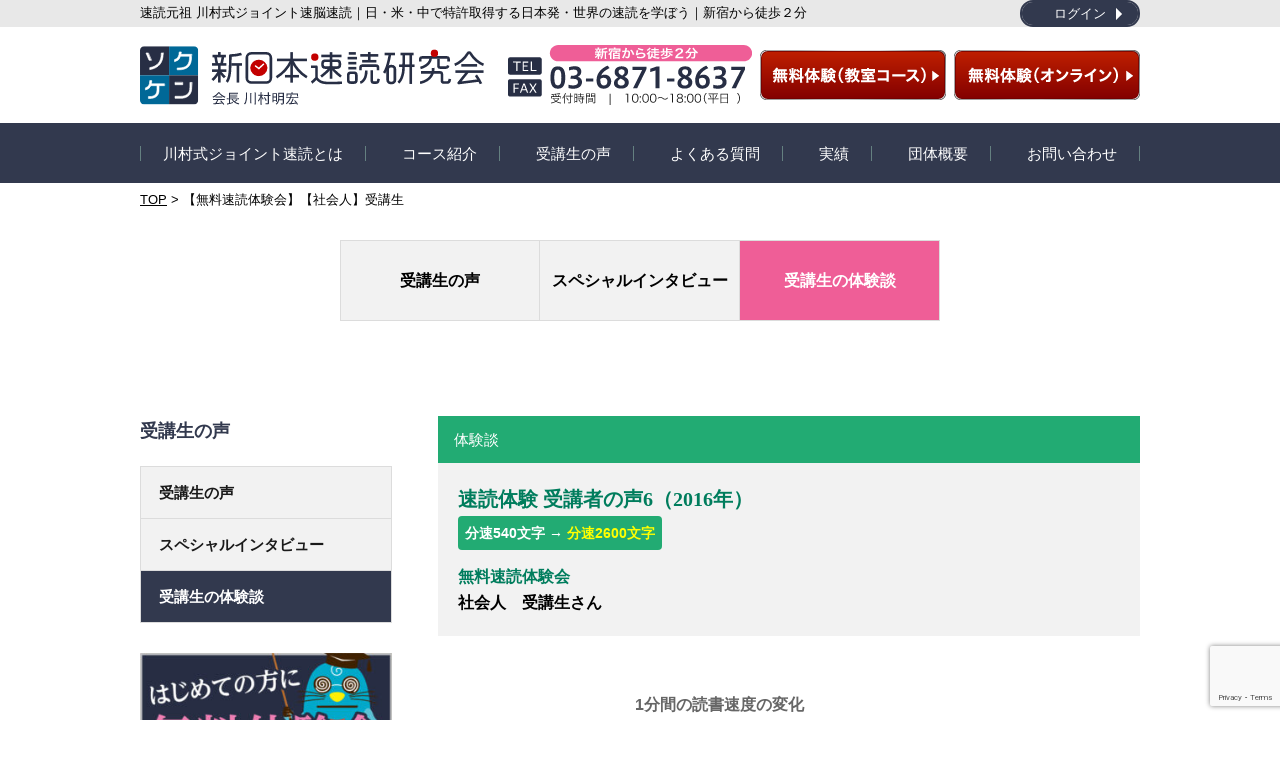

--- FILE ---
content_type: text/html; charset=UTF-8
request_url: https://www.unou-jp.com/voice/2504/
body_size: 18540
content:
<!doctype html>
<html xmlns="http://www.w3.org/1999/xhtml" xml:lang="ja" lang="ja">
    <head>
        <meta charset="utf-8">
        <meta http-equiv="X-UA-Compatible" content="IE=Edge">
        <meta name="viewport" content="width=device-width, initial-scale=1.0">
        <!-- <meta name="viewport" content="target-densitydpi=device-dpi, width=device-width, maximum-scale=1.0, user-scalable=yes"> -->
        <meta name="format-detection" content="telephone=no">
<!--SOKUNOU登録ボタン-->
<!--<script type='text/javascript' src='https://www.sokunou.co.jp/sokunou_web/wp-includes/js/jquery/jquery.js?ver=1.12.4'></script>-->
<script type="text/javascript" src="https://www.sokunou.co.jp/sokunou_web/wp-content/themes/source_tcd045/js/submit_registraion.js" defer></script>
<link rel="stylesheet" href="https://www.sokunou.co.jp/sokunou_web/wp-content/themes/source_tcd045/css/submit_registraion.css" type="text/css">
<!--SOKUNOU登録ボタン-->
		
        <title>【無料速読体験会】【社会人】受講生 &#8211; 速読講座を教室・オンライン受講できる 新日本速読研究会</title>
<meta name='robots' content='max-image-preview:large' />
<!-- Google tag (gtag.js) consent mode dataLayer added by Site Kit -->
<script type="text/javascript" id="google_gtagjs-js-consent-mode-data-layer">
/* <![CDATA[ */
window.dataLayer = window.dataLayer || [];function gtag(){dataLayer.push(arguments);}
gtag('consent', 'default', {"ad_personalization":"denied","ad_storage":"denied","ad_user_data":"denied","analytics_storage":"denied","functionality_storage":"denied","security_storage":"denied","personalization_storage":"denied","region":["AT","BE","BG","CH","CY","CZ","DE","DK","EE","ES","FI","FR","GB","GR","HR","HU","IE","IS","IT","LI","LT","LU","LV","MT","NL","NO","PL","PT","RO","SE","SI","SK"],"wait_for_update":500});
window._googlesitekitConsentCategoryMap = {"statistics":["analytics_storage"],"marketing":["ad_storage","ad_user_data","ad_personalization"],"functional":["functionality_storage","security_storage"],"preferences":["personalization_storage"]};
window._googlesitekitConsents = {"ad_personalization":"denied","ad_storage":"denied","ad_user_data":"denied","analytics_storage":"denied","functionality_storage":"denied","security_storage":"denied","personalization_storage":"denied","region":["AT","BE","BG","CH","CY","CZ","DE","DK","EE","ES","FI","FR","GB","GR","HR","HU","IE","IS","IT","LI","LT","LU","LV","MT","NL","NO","PL","PT","RO","SE","SI","SK"],"wait_for_update":500};
/* ]]> */
</script>
<!-- Google タグ (gtag.js) の終了同意モード dataLayer が Site Kit によって追加されました -->
<link rel='dns-prefetch' href='//widgetlogic.org' />
<link rel='dns-prefetch' href='//www.googletagmanager.com' />
<link rel='dns-prefetch' href='//www.sokunou.co.jp' />
<script type="text/javascript">
/* <![CDATA[ */
window._wpemojiSettings = {"baseUrl":"https:\/\/s.w.org\/images\/core\/emoji\/15.0.3\/72x72\/","ext":".png","svgUrl":"https:\/\/s.w.org\/images\/core\/emoji\/15.0.3\/svg\/","svgExt":".svg","source":{"concatemoji":"https:\/\/www.unou-jp.com\/wp-includes\/js\/wp-emoji-release.min.js?ver=6.5.7"}};
/*! This file is auto-generated */
!function(i,n){var o,s,e;function c(e){try{var t={supportTests:e,timestamp:(new Date).valueOf()};sessionStorage.setItem(o,JSON.stringify(t))}catch(e){}}function p(e,t,n){e.clearRect(0,0,e.canvas.width,e.canvas.height),e.fillText(t,0,0);var t=new Uint32Array(e.getImageData(0,0,e.canvas.width,e.canvas.height).data),r=(e.clearRect(0,0,e.canvas.width,e.canvas.height),e.fillText(n,0,0),new Uint32Array(e.getImageData(0,0,e.canvas.width,e.canvas.height).data));return t.every(function(e,t){return e===r[t]})}function u(e,t,n){switch(t){case"flag":return n(e,"\ud83c\udff3\ufe0f\u200d\u26a7\ufe0f","\ud83c\udff3\ufe0f\u200b\u26a7\ufe0f")?!1:!n(e,"\ud83c\uddfa\ud83c\uddf3","\ud83c\uddfa\u200b\ud83c\uddf3")&&!n(e,"\ud83c\udff4\udb40\udc67\udb40\udc62\udb40\udc65\udb40\udc6e\udb40\udc67\udb40\udc7f","\ud83c\udff4\u200b\udb40\udc67\u200b\udb40\udc62\u200b\udb40\udc65\u200b\udb40\udc6e\u200b\udb40\udc67\u200b\udb40\udc7f");case"emoji":return!n(e,"\ud83d\udc26\u200d\u2b1b","\ud83d\udc26\u200b\u2b1b")}return!1}function f(e,t,n){var r="undefined"!=typeof WorkerGlobalScope&&self instanceof WorkerGlobalScope?new OffscreenCanvas(300,150):i.createElement("canvas"),a=r.getContext("2d",{willReadFrequently:!0}),o=(a.textBaseline="top",a.font="600 32px Arial",{});return e.forEach(function(e){o[e]=t(a,e,n)}),o}function t(e){var t=i.createElement("script");t.src=e,t.defer=!0,i.head.appendChild(t)}"undefined"!=typeof Promise&&(o="wpEmojiSettingsSupports",s=["flag","emoji"],n.supports={everything:!0,everythingExceptFlag:!0},e=new Promise(function(e){i.addEventListener("DOMContentLoaded",e,{once:!0})}),new Promise(function(t){var n=function(){try{var e=JSON.parse(sessionStorage.getItem(o));if("object"==typeof e&&"number"==typeof e.timestamp&&(new Date).valueOf()<e.timestamp+604800&&"object"==typeof e.supportTests)return e.supportTests}catch(e){}return null}();if(!n){if("undefined"!=typeof Worker&&"undefined"!=typeof OffscreenCanvas&&"undefined"!=typeof URL&&URL.createObjectURL&&"undefined"!=typeof Blob)try{var e="postMessage("+f.toString()+"("+[JSON.stringify(s),u.toString(),p.toString()].join(",")+"));",r=new Blob([e],{type:"text/javascript"}),a=new Worker(URL.createObjectURL(r),{name:"wpTestEmojiSupports"});return void(a.onmessage=function(e){c(n=e.data),a.terminate(),t(n)})}catch(e){}c(n=f(s,u,p))}t(n)}).then(function(e){for(var t in e)n.supports[t]=e[t],n.supports.everything=n.supports.everything&&n.supports[t],"flag"!==t&&(n.supports.everythingExceptFlag=n.supports.everythingExceptFlag&&n.supports[t]);n.supports.everythingExceptFlag=n.supports.everythingExceptFlag&&!n.supports.flag,n.DOMReady=!1,n.readyCallback=function(){n.DOMReady=!0}}).then(function(){return e}).then(function(){var e;n.supports.everything||(n.readyCallback(),(e=n.source||{}).concatemoji?t(e.concatemoji):e.wpemoji&&e.twemoji&&(t(e.twemoji),t(e.wpemoji)))}))}((window,document),window._wpemojiSettings);
/* ]]> */
</script>
<style id='wp-emoji-styles-inline-css' type='text/css'>

	img.wp-smiley, img.emoji {
		display: inline !important;
		border: none !important;
		box-shadow: none !important;
		height: 1em !important;
		width: 1em !important;
		margin: 0 0.07em !important;
		vertical-align: -0.1em !important;
		background: none !important;
		padding: 0 !important;
	}
</style>
<link rel='stylesheet' id='wp-block-library-css' href='https://www.unou-jp.com/wp-includes/css/dist/block-library/style.min.css?ver=6.5.7' type='text/css' media='all' />
<link rel='stylesheet' id='block-widget-css' href='https://www.unou-jp.com/wp-content/plugins/widget-logic/block_widget/css/widget.css?ver=1768256953' type='text/css' media='all' />
<style id='classic-theme-styles-inline-css' type='text/css'>
/*! This file is auto-generated */
.wp-block-button__link{color:#fff;background-color:#32373c;border-radius:9999px;box-shadow:none;text-decoration:none;padding:calc(.667em + 2px) calc(1.333em + 2px);font-size:1.125em}.wp-block-file__button{background:#32373c;color:#fff;text-decoration:none}
</style>
<style id='global-styles-inline-css' type='text/css'>
body{--wp--preset--color--black: #000000;--wp--preset--color--cyan-bluish-gray: #abb8c3;--wp--preset--color--white: #ffffff;--wp--preset--color--pale-pink: #f78da7;--wp--preset--color--vivid-red: #cf2e2e;--wp--preset--color--luminous-vivid-orange: #ff6900;--wp--preset--color--luminous-vivid-amber: #fcb900;--wp--preset--color--light-green-cyan: #7bdcb5;--wp--preset--color--vivid-green-cyan: #00d084;--wp--preset--color--pale-cyan-blue: #8ed1fc;--wp--preset--color--vivid-cyan-blue: #0693e3;--wp--preset--color--vivid-purple: #9b51e0;--wp--preset--gradient--vivid-cyan-blue-to-vivid-purple: linear-gradient(135deg,rgba(6,147,227,1) 0%,rgb(155,81,224) 100%);--wp--preset--gradient--light-green-cyan-to-vivid-green-cyan: linear-gradient(135deg,rgb(122,220,180) 0%,rgb(0,208,130) 100%);--wp--preset--gradient--luminous-vivid-amber-to-luminous-vivid-orange: linear-gradient(135deg,rgba(252,185,0,1) 0%,rgba(255,105,0,1) 100%);--wp--preset--gradient--luminous-vivid-orange-to-vivid-red: linear-gradient(135deg,rgba(255,105,0,1) 0%,rgb(207,46,46) 100%);--wp--preset--gradient--very-light-gray-to-cyan-bluish-gray: linear-gradient(135deg,rgb(238,238,238) 0%,rgb(169,184,195) 100%);--wp--preset--gradient--cool-to-warm-spectrum: linear-gradient(135deg,rgb(74,234,220) 0%,rgb(151,120,209) 20%,rgb(207,42,186) 40%,rgb(238,44,130) 60%,rgb(251,105,98) 80%,rgb(254,248,76) 100%);--wp--preset--gradient--blush-light-purple: linear-gradient(135deg,rgb(255,206,236) 0%,rgb(152,150,240) 100%);--wp--preset--gradient--blush-bordeaux: linear-gradient(135deg,rgb(254,205,165) 0%,rgb(254,45,45) 50%,rgb(107,0,62) 100%);--wp--preset--gradient--luminous-dusk: linear-gradient(135deg,rgb(255,203,112) 0%,rgb(199,81,192) 50%,rgb(65,88,208) 100%);--wp--preset--gradient--pale-ocean: linear-gradient(135deg,rgb(255,245,203) 0%,rgb(182,227,212) 50%,rgb(51,167,181) 100%);--wp--preset--gradient--electric-grass: linear-gradient(135deg,rgb(202,248,128) 0%,rgb(113,206,126) 100%);--wp--preset--gradient--midnight: linear-gradient(135deg,rgb(2,3,129) 0%,rgb(40,116,252) 100%);--wp--preset--font-size--small: 13px;--wp--preset--font-size--medium: 20px;--wp--preset--font-size--large: 36px;--wp--preset--font-size--x-large: 42px;--wp--preset--spacing--20: 0.44rem;--wp--preset--spacing--30: 0.67rem;--wp--preset--spacing--40: 1rem;--wp--preset--spacing--50: 1.5rem;--wp--preset--spacing--60: 2.25rem;--wp--preset--spacing--70: 3.38rem;--wp--preset--spacing--80: 5.06rem;--wp--preset--shadow--natural: 6px 6px 9px rgba(0, 0, 0, 0.2);--wp--preset--shadow--deep: 12px 12px 50px rgba(0, 0, 0, 0.4);--wp--preset--shadow--sharp: 6px 6px 0px rgba(0, 0, 0, 0.2);--wp--preset--shadow--outlined: 6px 6px 0px -3px rgba(255, 255, 255, 1), 6px 6px rgba(0, 0, 0, 1);--wp--preset--shadow--crisp: 6px 6px 0px rgba(0, 0, 0, 1);}:where(.is-layout-flex){gap: 0.5em;}:where(.is-layout-grid){gap: 0.5em;}body .is-layout-flex{display: flex;}body .is-layout-flex{flex-wrap: wrap;align-items: center;}body .is-layout-flex > *{margin: 0;}body .is-layout-grid{display: grid;}body .is-layout-grid > *{margin: 0;}:where(.wp-block-columns.is-layout-flex){gap: 2em;}:where(.wp-block-columns.is-layout-grid){gap: 2em;}:where(.wp-block-post-template.is-layout-flex){gap: 1.25em;}:where(.wp-block-post-template.is-layout-grid){gap: 1.25em;}.has-black-color{color: var(--wp--preset--color--black) !important;}.has-cyan-bluish-gray-color{color: var(--wp--preset--color--cyan-bluish-gray) !important;}.has-white-color{color: var(--wp--preset--color--white) !important;}.has-pale-pink-color{color: var(--wp--preset--color--pale-pink) !important;}.has-vivid-red-color{color: var(--wp--preset--color--vivid-red) !important;}.has-luminous-vivid-orange-color{color: var(--wp--preset--color--luminous-vivid-orange) !important;}.has-luminous-vivid-amber-color{color: var(--wp--preset--color--luminous-vivid-amber) !important;}.has-light-green-cyan-color{color: var(--wp--preset--color--light-green-cyan) !important;}.has-vivid-green-cyan-color{color: var(--wp--preset--color--vivid-green-cyan) !important;}.has-pale-cyan-blue-color{color: var(--wp--preset--color--pale-cyan-blue) !important;}.has-vivid-cyan-blue-color{color: var(--wp--preset--color--vivid-cyan-blue) !important;}.has-vivid-purple-color{color: var(--wp--preset--color--vivid-purple) !important;}.has-black-background-color{background-color: var(--wp--preset--color--black) !important;}.has-cyan-bluish-gray-background-color{background-color: var(--wp--preset--color--cyan-bluish-gray) !important;}.has-white-background-color{background-color: var(--wp--preset--color--white) !important;}.has-pale-pink-background-color{background-color: var(--wp--preset--color--pale-pink) !important;}.has-vivid-red-background-color{background-color: var(--wp--preset--color--vivid-red) !important;}.has-luminous-vivid-orange-background-color{background-color: var(--wp--preset--color--luminous-vivid-orange) !important;}.has-luminous-vivid-amber-background-color{background-color: var(--wp--preset--color--luminous-vivid-amber) !important;}.has-light-green-cyan-background-color{background-color: var(--wp--preset--color--light-green-cyan) !important;}.has-vivid-green-cyan-background-color{background-color: var(--wp--preset--color--vivid-green-cyan) !important;}.has-pale-cyan-blue-background-color{background-color: var(--wp--preset--color--pale-cyan-blue) !important;}.has-vivid-cyan-blue-background-color{background-color: var(--wp--preset--color--vivid-cyan-blue) !important;}.has-vivid-purple-background-color{background-color: var(--wp--preset--color--vivid-purple) !important;}.has-black-border-color{border-color: var(--wp--preset--color--black) !important;}.has-cyan-bluish-gray-border-color{border-color: var(--wp--preset--color--cyan-bluish-gray) !important;}.has-white-border-color{border-color: var(--wp--preset--color--white) !important;}.has-pale-pink-border-color{border-color: var(--wp--preset--color--pale-pink) !important;}.has-vivid-red-border-color{border-color: var(--wp--preset--color--vivid-red) !important;}.has-luminous-vivid-orange-border-color{border-color: var(--wp--preset--color--luminous-vivid-orange) !important;}.has-luminous-vivid-amber-border-color{border-color: var(--wp--preset--color--luminous-vivid-amber) !important;}.has-light-green-cyan-border-color{border-color: var(--wp--preset--color--light-green-cyan) !important;}.has-vivid-green-cyan-border-color{border-color: var(--wp--preset--color--vivid-green-cyan) !important;}.has-pale-cyan-blue-border-color{border-color: var(--wp--preset--color--pale-cyan-blue) !important;}.has-vivid-cyan-blue-border-color{border-color: var(--wp--preset--color--vivid-cyan-blue) !important;}.has-vivid-purple-border-color{border-color: var(--wp--preset--color--vivid-purple) !important;}.has-vivid-cyan-blue-to-vivid-purple-gradient-background{background: var(--wp--preset--gradient--vivid-cyan-blue-to-vivid-purple) !important;}.has-light-green-cyan-to-vivid-green-cyan-gradient-background{background: var(--wp--preset--gradient--light-green-cyan-to-vivid-green-cyan) !important;}.has-luminous-vivid-amber-to-luminous-vivid-orange-gradient-background{background: var(--wp--preset--gradient--luminous-vivid-amber-to-luminous-vivid-orange) !important;}.has-luminous-vivid-orange-to-vivid-red-gradient-background{background: var(--wp--preset--gradient--luminous-vivid-orange-to-vivid-red) !important;}.has-very-light-gray-to-cyan-bluish-gray-gradient-background{background: var(--wp--preset--gradient--very-light-gray-to-cyan-bluish-gray) !important;}.has-cool-to-warm-spectrum-gradient-background{background: var(--wp--preset--gradient--cool-to-warm-spectrum) !important;}.has-blush-light-purple-gradient-background{background: var(--wp--preset--gradient--blush-light-purple) !important;}.has-blush-bordeaux-gradient-background{background: var(--wp--preset--gradient--blush-bordeaux) !important;}.has-luminous-dusk-gradient-background{background: var(--wp--preset--gradient--luminous-dusk) !important;}.has-pale-ocean-gradient-background{background: var(--wp--preset--gradient--pale-ocean) !important;}.has-electric-grass-gradient-background{background: var(--wp--preset--gradient--electric-grass) !important;}.has-midnight-gradient-background{background: var(--wp--preset--gradient--midnight) !important;}.has-small-font-size{font-size: var(--wp--preset--font-size--small) !important;}.has-medium-font-size{font-size: var(--wp--preset--font-size--medium) !important;}.has-large-font-size{font-size: var(--wp--preset--font-size--large) !important;}.has-x-large-font-size{font-size: var(--wp--preset--font-size--x-large) !important;}
.wp-block-navigation a:where(:not(.wp-element-button)){color: inherit;}
:where(.wp-block-post-template.is-layout-flex){gap: 1.25em;}:where(.wp-block-post-template.is-layout-grid){gap: 1.25em;}
:where(.wp-block-columns.is-layout-flex){gap: 2em;}:where(.wp-block-columns.is-layout-grid){gap: 2em;}
.wp-block-pullquote{font-size: 1.5em;line-height: 1.6;}
</style>
<link rel='stylesheet' id='contact-form-7-css' href='https://www.unou-jp.com/wp-content/plugins/contact-form-7/includes/css/styles.css?ver=5.9.8' type='text/css' media='all' />
<link rel='stylesheet' id='normalize-css' href='https://www.unou-jp.com/wp-content/themes/unoujp/css/normalize.css?ver=8.0.0' type='text/css' media='all' />
<link rel='stylesheet' id='dashicons-css' href='https://www.unou-jp.com/wp-includes/css/dashicons.min.css?ver=6.5.7' type='text/css' media='all' />
<link rel='stylesheet' id='style-css' href='https://www.unou-jp.com/wp-content/themes/unoujp/style.css?ver=202504300710' type='text/css' media='all' />
<link rel='stylesheet' id='submit_registraion-css' href='https://www.sokunou.co.jp/sokunou_web/wp-content/themes/source_tcd045/css/submit_registraion.css?ver=6.5.7' type='text/css' media='all' />
<link rel='stylesheet' id='recent-posts-widget-with-thumbnails-public-style-css' href='https://www.unou-jp.com/wp-content/plugins/recent-posts-widget-with-thumbnails/public.css?ver=7.1.1' type='text/css' media='all' />
<script type="text/javascript" src="https://www.unou-jp.com/wp-includes/js/tinymce/tinymce.min.js?ver=49110-20201110" id="wp-tinymce-root-js"></script>
<script type="text/javascript" src="https://www.unou-jp.com/wp-includes/js/tinymce/plugins/compat3x/plugin.min.js?ver=49110-20201110" id="wp-tinymce-js"></script>
<script type="text/javascript" src="https://www.unou-jp.com/wp-includes/js/jquery/jquery.min.js?ver=3.7.1" id="jquery-core-js"></script>
<script type="text/javascript" src="https://www.unou-jp.com/wp-includes/js/jquery/jquery-migrate.min.js?ver=3.4.1" id="jquery-migrate-js"></script>

<!-- Site Kit によって追加された Google タグ（gtag.js）スニペット -->
<!-- Google アナリティクス スニペット (Site Kit が追加) -->
<script type="text/javascript" src="https://www.googletagmanager.com/gtag/js?id=GT-NMLQP7F" id="google_gtagjs-js" async></script>
<script type="text/javascript" id="google_gtagjs-js-after">
/* <![CDATA[ */
window.dataLayer = window.dataLayer || [];function gtag(){dataLayer.push(arguments);}
gtag("set","linker",{"domains":["www.unou-jp.com"]});
gtag("js", new Date());
gtag("set", "developer_id.dZTNiMT", true);
gtag("config", "GT-NMLQP7F", {"googlesitekit_post_type":"voice"});
/* ]]> */
</script>
<link rel="https://api.w.org/" href="https://www.unou-jp.com/wp-json/" /><link rel="EditURI" type="application/rsd+xml" title="RSD" href="https://www.unou-jp.com/xmlrpc.php?rsd" />
<meta name="generator" content="WordPress 6.5.7" />
<link rel="canonical" href="https://www.unou-jp.com/voice/2504/" />
<link rel='shortlink' href='https://www.unou-jp.com/?p=2504' />
<link rel="alternate" type="application/json+oembed" href="https://www.unou-jp.com/wp-json/oembed/1.0/embed?url=https%3A%2F%2Fwww.unou-jp.com%2Fvoice%2F2504%2F" />
<link rel="alternate" type="text/xml+oembed" href="https://www.unou-jp.com/wp-json/oembed/1.0/embed?url=https%3A%2F%2Fwww.unou-jp.com%2Fvoice%2F2504%2F&#038;format=xml" />
<meta name="generator" content="Site Kit by Google 1.170.0" />
<link rel="icon" type="image/x-icon" href="https://www.unou-jp.com/wp-content/themes/unoujp/favicon.ico" />
<style>.simplemap img{max-width:none !important;padding:0 !important;margin:0 !important;}.staticmap,.staticmap img{max-width:100% !important;height:auto !important;}.simplemap .simplemap-content{display:none;}</style>
<script>var google_map_api_key = "AIzaSyAIZaO73d_eCHTRgVTO5rTBeS7eyYk8cVk";</script><noscript><style>.lazyload[data-src]{display:none !important;}</style></noscript><style>.lazyload{background-image:none !important;}.lazyload:before{background-image:none !important;}</style><link rel="icon" href="https://www.unou-jp.com/wp-content/uploads/2024/04/cropped-favicon-2-32x32.png" sizes="32x32" />
<link rel="icon" href="https://www.unou-jp.com/wp-content/uploads/2024/04/cropped-favicon-2-192x192.png" sizes="192x192" />
<link rel="apple-touch-icon" href="https://www.unou-jp.com/wp-content/uploads/2024/04/cropped-favicon-2-180x180.png" />
<meta name="msapplication-TileImage" content="https://www.unou-jp.com/wp-content/uploads/2024/04/cropped-favicon-2-270x270.png" />
    </head>
    <body class="voice-template-default single single-voice postid-2504 metaslider-plugin" id="page-top">
        <header class="header">
            <div class="header-top is-laptop">
                <div class="container flexbox flexbox--laptop flexbox--sb">
                    <p class="site-description">速読元祖 川村式ジョイント速脳速読｜日・米・中で特許取得する日本発・世界の速読を学ぼう｜新宿から徒歩２分</p>
                    <div class="site-login"><a class="" href="https://www.unou-jp.com/login/">ログイン</a></div>
                </div>
            </div>
            <div class="header-main container flexbox flexbox--sb flexbox--middle">
                <div class="brand">
                    <div class="brand__logo">
                        <a href="https://www.unou-jp.com">
                            <img class="brand__logo--pc lazyload" src="[data-uri]" width="344" height="59" data-src="https://www.unou-jp.com/wp-content/themes/unoujp/images/logo.svg" decoding="async" data-eio-rwidth="344" data-eio-rheight="59"><noscript><img class="brand__logo--pc" src="https://www.unou-jp.com/wp-content/themes/unoujp/images/logo.svg" width="344" height="59" data-eio="l"></noscript>
                            <img class="brand__logo--sp lazyload" src="[data-uri]" width="344" height="59" data-src="https://www.unou-jp.com/wp-content/themes/unoujp/images/logo_sp.svg" decoding="async" data-eio-rwidth="344" data-eio-rheight="59"><noscript><img class="brand__logo--sp" src="https://www.unou-jp.com/wp-content/themes/unoujp/images/logo_sp.svg" width="344" height="59" data-eio="l"></noscript>
                        </a>
                    </div>
                </div>
                <div class="header-main__sub-navi flexbox is-smartphone">
                    <div class="header-main__sub-navi__btn-beginner">
                        <a href="https://www.unou-jp.com/about/">
                            <img src="[data-uri]"  data-src="https://www.unou-jp.com/wp-content/themes/unoujp/images/sp/btn-beginner.png" decoding="async" data-srcset="https://www.unou-jp.com/wp-content/themes/unoujp/images/sp/btn-beginner.png 1x, https://www.unou-jp.com/wp-content/themes/unoujp/images/sp/btn-beginner@2x.png 2x" class="lazyload" data-eio-rwidth="130" data-eio-rheight="130"><noscript><img src="https://www.unou-jp.com/wp-content/themes/unoujp/images/sp/btn-beginner.png" srcset="https://www.unou-jp.com/wp-content/themes/unoujp/images/sp/btn-beginner.png 1x, https://www.unou-jp.com/wp-content/themes/unoujp/images/sp/btn-beginner@2x.png 2x" data-eio="l"></noscript>
                        </a>
                    </div>
                    <div class="header-main__sub-navi__btn-toggle">
                        <span class="sp-toggle-btn js-toggle">
                            <span>
                                <span></span>
                            </span>
                        </span>
                    </div>
                </div>
                <div class="header-main__info flexbox flexbox--sb flexbox--laptop flexbox--middle is-laptop">
                    <div class="header-main__info__tel">
                        <img src="[data-uri]" height="60" data-src="https://www.unou-jp.com/wp-content/themes/unoujp/images/header-tel.svg" decoding="async" class="lazyload"><noscript><img src="https://www.unou-jp.com/wp-content/themes/unoujp/images/header-tel.svg" height="60" data-eio="l"></noscript>
                    </div>
                    <div class="header-main__info__response-device">
                        <a href="https://www.unou-jp.com/free-trial/#freeTrial">
                            <img src="[data-uri]"  data-src="https://www.unou-jp.com/wp-content/themes/unoujp/images/btn-response-device-offline.png" decoding="async" data-srcset="https://www.unou-jp.com/wp-content/themes/unoujp/images/btn-response-device-offline.png 1x, https://www.unou-jp.com/wp-content/themes/unoujp/images/btn-response-device-offline@2x.png 2x" class="lazyload" data-eio-rwidth="186" data-eio-rheight="50"><noscript><img src="https://www.unou-jp.com/wp-content/themes/unoujp/images/btn-response-device-offline.png" srcset="https://www.unou-jp.com/wp-content/themes/unoujp/images/btn-response-device-offline.png 1x, https://www.unou-jp.com/wp-content/themes/unoujp/images/btn-response-device-offline@2x.png 2x" data-eio="l"></noscript>
                        </a>
                    </div>
                    <div class="header-main__info__response-device">
                        <a href="https://www.unou-jp.com/free-trial/#regMail">
                            <img src="[data-uri]"  data-src="https://www.unou-jp.com/wp-content/themes/unoujp/images/btn-response-device-online.png" decoding="async" data-srcset="https://www.unou-jp.com/wp-content/themes/unoujp/images/btn-response-device-online.png 1x, https://www.unou-jp.com/wp-content/themes/unoujp/images/btn-response-device-online@2x.png 2x" class="lazyload" data-eio-rwidth="186" data-eio-rheight="50"><noscript><img src="https://www.unou-jp.com/wp-content/themes/unoujp/images/btn-response-device-online.png" srcset="https://www.unou-jp.com/wp-content/themes/unoujp/images/btn-response-device-online.png 1x, https://www.unou-jp.com/wp-content/themes/unoujp/images/btn-response-device-online@2x.png 2x" data-eio="l"></noscript>
                        </a>
                    </div>
                </div>
            </div>
            <nav class="global-nav">
                <div class="container">
                    <ul class="global-nav__list flexbox flexbox--center flexbox--sb flexbox--laptop flexbox--middle">
                        <li id="menu-item-41" class="menu-item menu-item-type-post_type menu-item-object-page menu-item-has-children menu-item-41"><a href="https://www.unou-jp.com/about/">川村式ジョイント速読とは</a>
<ul class="sub-menu">
	<li id="menu-item-436" class="menu-item menu-item-type-post_type menu-item-object-page menu-item-436"><a href="https://www.unou-jp.com/about/">速読とは</a></li>
	<li id="menu-item-291" class="menu-item menu-item-type-post_type menu-item-object-page menu-item-291"><a href="https://www.unou-jp.com/about/achievements/">信頼の実績</a></li>
	<li id="menu-item-292" class="menu-item menu-item-type-post_type menu-item-object-page menu-item-292"><a href="https://www.unou-jp.com/about/points/">速読の3つのポイント</a></li>
	<li id="menu-item-293" class="menu-item menu-item-type-post_type menu-item-object-page menu-item-293"><a href="https://www.unou-jp.com/about/merit/">速読の目的別メリット</a></li>
	<li id="menu-item-294" class="menu-item menu-item-type-post_type menu-item-object-page menu-item-294"><a href="https://www.unou-jp.com/about/message/">さぁ速読を始めよう</a></li>
</ul>
</li>
<li id="menu-item-31" class="menu-item menu-item-type-post_type menu-item-object-page menu-item-has-children menu-item-31"><a href="https://www.unou-jp.com/courses/">コース紹介</a>
<ul class="sub-menu">
	<li id="menu-item-437" class="menu-item menu-item-type-post_type menu-item-object-page menu-item-437"><a href="https://www.unou-jp.com/courses/">コース紹介</a></li>
	<li id="menu-item-35" class="menu-item menu-item-type-post_type menu-item-object-page menu-item-35"><a href="https://www.unou-jp.com/courses/sokuken/">速読講座教室コース</a></li>
	<li id="menu-item-1245" class="menu-item menu-item-type-post_type menu-item-object-page menu-item-1245"><a href="https://www.unou-jp.com/courses/video/">オンライン個別指導コース</a></li>
	<li id="menu-item-32" class="menu-item menu-item-type-post_type menu-item-object-page menu-item-32"><a href="https://www.unou-jp.com/courses/online/">セルフ学習コース</a></li>
	<li id="menu-item-34" class="menu-item menu-item-type-post_type menu-item-object-page menu-item-34"><a href="https://www.unou-jp.com/courses/first-scholars/">はじめての速読講座</a></li>
	<li id="menu-item-2786" class="menu-item menu-item-type-post_type menu-item-object-page menu-item-2786"><a href="https://www.unou-jp.com/courses/corporate-body/">法人コース</a></li>
</ul>
</li>
<li id="menu-item-39" class="menu-item menu-item-type-post_type menu-item-object-page menu-item-has-children menu-item-39"><a href="https://www.unou-jp.com/voices/">受講生の声</a>
<ul class="sub-menu">
	<li id="menu-item-438" class="menu-item menu-item-type-post_type menu-item-object-page menu-item-438"><a href="https://www.unou-jp.com/voices/">受講生の声</a></li>
	<li id="menu-item-285" class="menu-item menu-item-type-post_type menu-item-object-page menu-item-285"><a href="https://www.unou-jp.com/voices/special-interview/">スペシャルインタビュー</a></li>
	<li id="menu-item-286" class="menu-item menu-item-type-post_type menu-item-object-page menu-item-286"><a href="https://www.unou-jp.com/voices/experiences/">受講生の体験談</a></li>
</ul>
</li>
<li id="menu-item-38" class="menu-item menu-item-type-post_type menu-item-object-page menu-item-38"><a href="https://www.unou-jp.com/faqs/">よくある質問</a></li>
<li id="menu-item-42" class="menu-item menu-item-type-post_type menu-item-object-page menu-item-has-children menu-item-42"><a href="https://www.unou-jp.com/column1/">実績</a>
<ul class="sub-menu">
	<li id="menu-item-1163" class="menu-item menu-item-type-post_type menu-item-object-page menu-item-1163"><a href="https://www.unou-jp.com/column1/">速読活動コラム</a></li>
	<li id="menu-item-1186" class="menu-item menu-item-type-post_type menu-item-object-page menu-item-1186"><a href="https://www.unou-jp.com/eyeq/">eyeQ</a></li>
</ul>
</li>
<li id="menu-item-40" class="menu-item menu-item-type-post_type menu-item-object-page menu-item-has-children menu-item-40"><a href="https://www.unou-jp.com/organization/">団体概要</a>
<ul class="sub-menu">
	<li id="menu-item-439" class="menu-item menu-item-type-post_type menu-item-object-page menu-item-439"><a href="https://www.unou-jp.com/organization/">団体概要</a></li>
	<li id="menu-item-290" class="menu-item menu-item-type-post_type menu-item-object-page menu-item-290"><a href="https://www.unou-jp.com/organization/secret-story/">開発秘話</a></li>
	<li id="menu-item-288" class="menu-item menu-item-type-post_type menu-item-object-page menu-item-privacy-policy menu-item-288"><a rel="privacy-policy" href="https://www.unou-jp.com/organization/policy/">プライバシーポリシー</a></li>
	<li id="menu-item-289" class="menu-item menu-item-type-post_type menu-item-object-page menu-item-289"><a href="https://www.unou-jp.com/organization/law/">特定商取引</a></li>
	<li id="menu-item-287" class="menu-item menu-item-type-post_type menu-item-object-page menu-item-287"><a href="https://www.unou-jp.com/organization/sitemap/">サイトマップ</a></li>
</ul>
</li>
<li id="menu-item-30" class="menu-item menu-item-type-post_type menu-item-object-page menu-item-30"><a href="https://www.unou-jp.com/contact/">お問い合わせ</a></li>
<li id="menu-item-451" class="is-smartphone menu-item menu-item-type-post_type menu-item-object-page menu-item-451"><a href="https://www.unou-jp.com/free-trial/">無料体験のお申し込み</a></li>
<li id="menu-item-452" class="is-smartphone menu-item menu-item-type-post_type menu-item-object-page menu-item-452"><a href="https://www.unou-jp.com/login/">ログイン</a></li>
                    </ul>
                </div>
				</nav> 
        </header>

        <section class="section keyvisual">
                            <div class="container">
                                                                            </div>
                    </section>

                    <div class="breadcrumbs" typeof="BreadcrumbList" vocab="https://schema.org/">
                <div class="container">
                    <span property="itemListElement" typeof="ListItem"><a property="item" typeof="WebPage" title="速読講座を教室・オンライン受講できる 新日本速読研究会へ移動" href="https://www.unou-jp.com" class="home"><span property="name">TOP</span></a><meta property="position" content="1"></span> &gt; <span property="itemListElement" typeof="ListItem"><span property="name">【無料速読体験会】【社会人】受講生</span><meta property="position" content="2"></span>                </div>
            </div>
        
      <main class="main post-2504 voice type-voice status-publish hentry">

      <div class="navigation">
  <div class="container">
    <ul class="navigation__list flexbox flexbox--center flexbox--fit flexbox--wrap">
                  <li class="navigation__list__item flexbox flexbox--middle flexbox--center "><a href="https://www.unou-jp.com/voices/">受講生の声</a></li>
                                            <li class="navigation__list__item flexbox flexbox--middle flexbox--center "><a href="https://www.unou-jp.com/voices/special-interview/">
                                スペシャル<br class="is-smartphone">インタビュー
                        </a></li>
                                <li class="navigation__list__item flexbox flexbox--middle flexbox--center is-active"><a href="https://www.unou-jp.com/voices/experiences/">
                                受講生の体験談                        </a></li>
          </ul>
  </div>
</div>
      
      <div class="column-2 container flexbox flexbox--laptop flexbox--rr flexbox--sb">
        <article class="article">
          <header class="entry-header">
            <div class="type-label">体験談</div>
            <figure class="thumbnail flexbox flexbox--laptop">
                            <figcaption>
                <h1 class="title">
                  速読体験 受講者の声6（2016年）                </h1>
				  <div class="">
					  <span class="label label-green bold">分速540文字 → <span class="yellow">分速2600文字</span></span>
				  </div>
                <div class="name bold">
                  <span class="dark-green">無料速読体験会</span>
                  <br>社会人　受講生さん
                </div>
              </figcaption>
            </figure>              
          </header>
          <div class="entry-content">
<div class="">
              <div class="growth">
	              <div class="growth__graph">
		              <canvas id="canvas"></canvas>
	              </div>
                  <div class="growth__number">
                      <span>
						  5                          倍
                      </span>
                  </div>
	</div></div>
              <script src="https://cdn.jsdelivr.net/npm/chart.js@2.8.0/dist/Chart.min.js"></script>
	          <style>
	           canvas{
		           -moz-user-select: none;
		           -webkit-user-select: none;
		           -ms-user-select: none;
	           }
	          </style>
              <script>
		       var config = {
			       type: 'line',
			       data: {
				       labels: [
                           [
                               // '　　　　　　　　　　　　　　　　　',
                               '受講前',
                               '540',
                           ],
                           [
                               '受講後',
                               '2600',
                           ],
                       ],
				       datasets: [{
					       /* label: 'My Second dataset', */
					       fill: false,
                           lineTension: 0,
					       backgroundColor: '#ef7fb3',
					       borderColor: '#ef7fb3',
					       data: [
						        '540',
						       '2600',
					       ],
				       }]
			       },
			       options: {
				       responsive: true,
				       title: {
					       display: true,
					       text: '1分間の読書速度の変化',
                           fontSize: 16,
				       },
				       tooltips: {
                           enabled: false,
					       mode: 'index',
					       intersect: false,
				       },
				       hover: {
					       mode: 'nearest',
					       intersect: true
				       },
                       legend: {
                           display: false,
                       },
				       scales: {
					       xAxes: [{
						       display: true,
						       scaleLabel: {
							       display: false,
						       },
                               ticks: {
                                   //beginAtZero: false,
                                   padding: 10,
                                   fontSize: 16,
                               },
					       }],
					       yAxes: [{
						       display: true,
							   ticks: {                       
                            min: 0,
								   suggestedMax: 3000,
                        },
						       scaleLabel: {
							       display: true,
							       labelString: '(文字/分)',
						       },
					       }]
				       }
			       }
		       };

		       window.onload = function() {
			       var ctx = document.getElementById('canvas').getContext('2d');

                   Chart.pluginService.register({
                       afterUpdate: function(chart) {

                           var dataset = chart.config.data.datasets[0],
                               offset  = 30;

                           // For every data in the dataset ...
                           for (var i = 0; i < dataset._meta[0].data.length; i++) {
                               // We get the model linked to this data
                               var model = dataset._meta[0].data[i]._model;

                               // And add the offset to the `x` property
                               if ( i == 0 ) {
                                   model.x += offset;

                                   // .. and also to these two properties
                                   // to make the bezier curve fits the new graph
                                   model.controlPointNextX += offset;
                                   model.controlPointPreviousX += offset;
                               } else {
                                   model.x -= offset;

                                   // .. and also to these two properties
                                   // to make the bezier curve fits the new graph
                                   model.controlPointNextX -= offset;
                                   model.controlPointPreviousX -= offset;
                               }
                           }
                       }
                   });

			       window.myLine = new Chart(ctx, config);
		       };

	          </script>
              
                          <div class="interviews">
                <ul class="interviews__list">
                                                            <li class="interviews__list__item is-thumbnail">
                        <figure class="thumbnail thumbnail--full">
<!--                            -->
							<img src="[data-uri]" alt="" onclick="window.open('https://www.unou-jp.com/wp-content/uploads/2022/07/img74-1.jpg', '_blank');" data-src="https://www.unou-jp.com/wp-content/uploads/2022/07/img74-1.jpg" decoding="async" class="lazyload" data-eio-rwidth="1920" data-eio-rheight="944" /><noscript><img src="https://www.unou-jp.com/wp-content/uploads/2022/07/img74-1.jpg" alt="" onclick="window.open('https://www.unou-jp.com/wp-content/uploads/2022/07/img74-1.jpg', '_blank');" data-eio="l" /></noscript>
                        </figure>
                      </li>
                                                                                <li class="interviews__list__item is-text">
                        <div class="interviews-item__question">
                          カンタンでラクチンなやり方<br />
【受講前】 分速５４０文字　→　【受講後】分速２，６００文字　４．８倍ＵＰ！<br />
                        </div>
                        <div class="interviews-item__answer">
                          そんなに難しくなくて、すぐ簡単にできてラクチンなやり方だったけど、目の移動や分の読みやすさがグンと上がってすごいと思った。これからいかせたらいいと思う。<br />
（速読体験レッスン受講　齋藤さま）                        </div>
                      </li>
                                                                                <li class="interviews__list__item is-thumbnail">
                        <figure class="thumbnail thumbnail--full">
<!--                            -->
							<img src="[data-uri]" alt="" onclick="window.open('https://www.unou-jp.com/wp-content/uploads/2022/07/落合.jpg', '_blank');" data-src="https://www.unou-jp.com/wp-content/uploads/2022/07/落合.jpg" decoding="async" class="lazyload" data-eio-rwidth="1920" data-eio-rheight="912" /><noscript><img src="https://www.unou-jp.com/wp-content/uploads/2022/07/落合.jpg" alt="" onclick="window.open('https://www.unou-jp.com/wp-content/uploads/2022/07/落合.jpg', '_blank');" data-eio="l" /></noscript>
                        </figure>
                      </li>
                                                                                <li class="interviews__list__item is-text">
                        <div class="interviews-item__question">
                          大変参考になりました<br />
【受講前】 分速２，５８０文字　→　【受講後】分速３，６００文字　２．４倍ＵＰ！<br />
                        </div>
                        <div class="interviews-item__answer">
                          考え方、大変参考になりました。<br />
（速読体験レッスン受講　落合さま）                        </div>
                      </li>
                                                                                <li class="interviews__list__item is-thumbnail">
                        <figure class="thumbnail thumbnail--full">
<!--                            -->
							<img src="[data-uri]" alt="" onclick="window.open('https://www.unou-jp.com/wp-content/uploads/2022/07/池田.jpg', '_blank');" data-src="https://www.unou-jp.com/wp-content/uploads/2022/07/池田.jpg" decoding="async" class="lazyload" data-eio-rwidth="1920" data-eio-rheight="791" /><noscript><img src="https://www.unou-jp.com/wp-content/uploads/2022/07/池田.jpg" alt="" onclick="window.open('https://www.unou-jp.com/wp-content/uploads/2022/07/池田.jpg', '_blank');" data-eio="l" /></noscript>
                        </figure>
                      </li>
                                                                                <li class="interviews__list__item is-text">
                        <div class="interviews-item__question">
                          思ったより疲れなくてよかったです<br />
【受講前】 分速２，５８０文字　→　【受講後】分速３，６００文字　２．１倍ＵＰ！<br />
                        </div>
                        <div class="interviews-item__answer">
                          初めてやりましたが、思ったより疲れなくてよかったです。続けて、早く読めるようになりたいです。<br />
（速読体験レッスン受講　池田さま）                        </div>
                      </li>
                                                                                <li class="interviews__list__item is-thumbnail">
                        <figure class="thumbnail thumbnail--full">
<!--                            -->
							<img src="[data-uri]" alt="" onclick="window.open('https://www.unou-jp.com/wp-content/uploads/2022/07/宮下.jpg', '_blank');" data-src="https://www.unou-jp.com/wp-content/uploads/2022/07/宮下.jpg" decoding="async" class="lazyload" data-eio-rwidth="1920" data-eio-rheight="792" /><noscript><img src="https://www.unou-jp.com/wp-content/uploads/2022/07/宮下.jpg" alt="" onclick="window.open('https://www.unou-jp.com/wp-content/uploads/2022/07/宮下.jpg', '_blank');" data-eio="l" /></noscript>
                        </figure>
                      </li>
                                                                                <li class="interviews__list__item is-text">
                        <div class="interviews-item__question">
                          読書の速度がコンプレックスだった<br />
【受講前】 分速１，３２０文字　→　【受講後】分速２，０４０文字　１．５倍ＵＰ！<br />
<br />
                        </div>
                        <div class="interviews-item__answer">
                          読書の速読は学生の頃からコンプレックスでしたが、体験をしてみて、変わるかもしれないと感じる事ができました。まだ大きな効果はないですが、よろしくお願いします。<br />
（速読体験レッスン受講　宮下さま）<br />
                        </div>
                      </li>
                                                                                <li class="interviews__list__item is-thumbnail">
                        <figure class="thumbnail thumbnail--full">
<!--                            -->
							<img src="[data-uri]" alt="" onclick="window.open('https://www.unou-jp.com/wp-content/uploads/2022/07/古吉.jpg', '_blank');" data-src="https://www.unou-jp.com/wp-content/uploads/2022/07/古吉.jpg" decoding="async" class="lazyload" data-eio-rwidth="1920" data-eio-rheight="957" /><noscript><img src="https://www.unou-jp.com/wp-content/uploads/2022/07/古吉.jpg" alt="" onclick="window.open('https://www.unou-jp.com/wp-content/uploads/2022/07/古吉.jpg', '_blank');" data-eio="l" /></noscript>
                        </figure>
                      </li>
                                                                                <li class="interviews__list__item is-text">
                        <div class="interviews-item__question">
                          本当に読書速度が上がるのか<br />
【受講前】 分速４２０文字　→　【受講後】分速９６０文字　２．３倍ＵＰ！<br />
                        </div>
                        <div class="interviews-item__answer">
                          このような訓練を受けて、本当に読書速度が上がることができるかどうかわからない。<br />
（速読体験レッスン受講　古良さま）                        </div>
                      </li>
                                                                                <li class="interviews__list__item is-thumbnail">
                        <figure class="thumbnail thumbnail--full">
<!--                            -->
							<img src="[data-uri]" alt="" onclick="window.open('https://www.unou-jp.com/wp-content/uploads/2022/07/弦間.jpg', '_blank');" data-src="https://www.unou-jp.com/wp-content/uploads/2022/07/弦間.jpg" decoding="async" class="lazyload" data-eio-rwidth="1920" data-eio-rheight="914" /><noscript><img src="https://www.unou-jp.com/wp-content/uploads/2022/07/弦間.jpg" alt="" onclick="window.open('https://www.unou-jp.com/wp-content/uploads/2022/07/弦間.jpg', '_blank');" data-eio="l" /></noscript>
                        </figure>
                      </li>
                                                                                <li class="interviews__list__item is-text">
                        <div class="interviews-item__question">
                          速読についての疑問点を解消できた<br />
【受講前】 分速１，７６０文字　→　【受講後】分速２，０５０文字　１．２倍ＵＰ！<br />
                        </div>
                        <div class="interviews-item__answer">
                          一人ではわからなかった速読についての疑問点が聞けてよかったです。見るスピードを速める訓練が重要ということがわかりました。<br />
（速読体験レッスン受講　弦間さま）<br />
<br />
                        </div>
                      </li>
                                                                                <li class="interviews__list__item is-thumbnail">
                        <figure class="thumbnail thumbnail--full">
<!--                            -->
							<img src="[data-uri]" alt="" onclick="window.open('https://www.unou-jp.com/wp-content/uploads/2022/07/田宮.jpg', '_blank');" data-src="https://www.unou-jp.com/wp-content/uploads/2022/07/田宮.jpg" decoding="async" class="lazyload" data-eio-rwidth="1920" data-eio-rheight="954" /><noscript><img src="https://www.unou-jp.com/wp-content/uploads/2022/07/田宮.jpg" alt="" onclick="window.open('https://www.unou-jp.com/wp-content/uploads/2022/07/田宮.jpg', '_blank');" data-eio="l" /></noscript>
                        </figure>
                      </li>
                                                                                <li class="interviews__list__item is-text">
                        <div class="interviews-item__question">
                          ぜひ教室に通いたいと思った<br />
【受講前】 分速３７０文字　→　【受講後】分速８９０文字　２．４倍ＵＰ！<br />
<br />
                        </div>
                        <div class="interviews-item__answer">
                          今回、速読の体験講座を受けて、自分に出来るか不安に思っていましたが訓練前と訓練後に変化が見られたので、ぜひ教室に通いたいと思った。<br />
（速読体験レッスン受講　田宮さま）<br />
<br />
                        </div>
                      </li>
                                                                                <li class="interviews__list__item is-thumbnail">
                        <figure class="thumbnail thumbnail--full">
<!--                            -->
							<img src="[data-uri]" alt="" onclick="window.open('https://www.unou-jp.com/wp-content/uploads/2022/07/斉藤２.jpg', '_blank');" data-src="https://www.unou-jp.com/wp-content/uploads/2022/07/斉藤２.jpg" decoding="async" class="lazyload" data-eio-rwidth="1920" data-eio-rheight="946" /><noscript><img src="https://www.unou-jp.com/wp-content/uploads/2022/07/斉藤２.jpg" alt="" onclick="window.open('https://www.unou-jp.com/wp-content/uploads/2022/07/斉藤２.jpg', '_blank');" data-eio="l" /></noscript>
                        </figure>
                      </li>
                                                                                <li class="interviews__list__item is-text">
                        <div class="interviews-item__question">
                          スラスラと読めた時はビックリ<br />
【受講前】 分速５００文字　→　【受講後】分速１，０００文字　２倍ＵＰ！<br />
                        </div>
                        <div class="interviews-item__answer">
                          難しいことをやるのかと、ドキドキしましたが特にむずかしくもなく、本当に変化があるのか？と思いましたが、同じものがスラスラと読めた時はビックリしました。<br />
（速読体験レッスン受講　齋藤さま）                        </div>
                      </li>
                                                      </ul>
				 
              </div>
            <!-- 			  追加 -->
			  
<!-- 			  速読講座のご案内 -->
			  
<p>&nbsp;</p>
<p><strong>≪速読講座のご案内≫</strong><br>
&nbsp;<br>
一生ものの速脳速読スキルを習得したい方は、教室またはオンラインで速読を体験されてみてはいかがでしょうか。<br>
<strong><span style="color: #ff6600;">★詳細は、下記の各案内をクリック！</span></strong></p>
<p>&nbsp;</p>
<br>
<p>■【教室受講コース】</p>
<figure class="wp-block-image size-full">
<a href="/courses/sokuken/"><img fetchpriority="high" decoding="async" width="700" height="160" src="[data-uri]" alt="記事下_コース紹介バナー_TOP_700_160" class="wp-image-4214 lazyload"   data-src="/wp-content/uploads/2025/04/記事下_コース紹介バナー_TOP_700_160.webp" data-srcset="https://www.unou-jp.com/wp-content/uploads/2025/04/記事下_コース紹介バナー_TOP_700_160.webp 700w, https://www.unou-jp.com/wp-content/uploads/2025/04/記事下_コース紹介バナー_TOP_700_160-300x69.webp 300w" data-sizes="auto" data-eio-rwidth="700" data-eio-rheight="160" /><noscript><img fetchpriority="high" decoding="async" width="700" height="160" src="/wp-content/uploads/2025/04/記事下_コース紹介バナー_TOP_700_160.webp" alt="記事下_コース紹介バナー_TOP_700_160" class="wp-image-4214" srcset="https://www.unou-jp.com/wp-content/uploads/2025/04/記事下_コース紹介バナー_TOP_700_160.webp 700w, https://www.unou-jp.com/wp-content/uploads/2025/04/記事下_コース紹介バナー_TOP_700_160-300x69.webp 300w" sizes="(max-width: 700px) 100vw, 700px" data-eio="l" /></noscript></a></figure>
<p>すぐにマスターしたい！本物の速読講座。約３ヵ月で習得。２日で学べる集中コースも！</p>
<p>&nbsp;</p>
<br>
<p>■【セルフ学習コース】</p>
<figure class="wp-block-image size-full">
<a href="/courses/online/">
<img decoding="async" width="700" height="160" src="[data-uri]" alt="" class="wp-image-4213 lazyload"   data-src="https://www.unou-jp.com/wp-content/uploads/2025/04/セルフ学習_TOP_700_160.webp" data-srcset="https://www.unou-jp.com/wp-content/uploads/2025/04/セルフ学習_TOP_700_160.webp 700w, https://www.unou-jp.com/wp-content/uploads/2025/04/セルフ学習_TOP_700_160-300x69.webp 300w" data-sizes="auto" data-eio-rwidth="700" data-eio-rheight="160" /><noscript><img decoding="async" width="700" height="160" src="https://www.unou-jp.com/wp-content/uploads/2025/04/セルフ学習_TOP_700_160.webp" alt="" class="wp-image-4213" srcset="https://www.unou-jp.com/wp-content/uploads/2025/04/セルフ学習_TOP_700_160.webp 700w, https://www.unou-jp.com/wp-content/uploads/2025/04/セルフ学習_TOP_700_160-300x69.webp 300w" sizes="(max-width: 700px) 100vw, 700px" data-eio="l" /></noscript></a></figure>
<p>どこにいても、自由な時間に受講可能！自分のぺースで続けるオンライン講座。</p>
<p>&nbsp;</p>
<br>
<p>■【オンライン個別指導コース】</p>
<figure class="wp-block-image size-full">
<a href="/courses/video/"><img decoding="async" width="700" height="160" src="[data-uri]" alt="" class="wp-image-4212 lazyload"   data-src="https://www.unou-jp.com/wp-content/uploads/2025/04/オンライン個別指導_TOP_700_160.webp" data-srcset="https://www.unou-jp.com/wp-content/uploads/2025/04/オンライン個別指導_TOP_700_160.webp 700w, https://www.unou-jp.com/wp-content/uploads/2025/04/オンライン個別指導_TOP_700_160-300x69.webp 300w" data-sizes="auto" data-eio-rwidth="700" data-eio-rheight="160" /><noscript><img decoding="async" width="700" height="160" src="https://www.unou-jp.com/wp-content/uploads/2025/04/オンライン個別指導_TOP_700_160.webp" alt="" class="wp-image-4212" srcset="https://www.unou-jp.com/wp-content/uploads/2025/04/オンライン個別指導_TOP_700_160.webp 700w, https://www.unou-jp.com/wp-content/uploads/2025/04/オンライン個別指導_TOP_700_160-300x69.webp 300w" sizes="(max-width: 700px) 100vw, 700px" data-eio="l" /></noscript></a></figure>
<p>オンラインでも対面だから確実に伸びる！最大３名まで、専任講師がしっかり指導。</p>
<!--<pre class="sc-cxVPaa ccakam"></pre>-->
<p>&nbsp;</p>
<br>
<p>■【速読体験レッスンのご案内】</p>
<p><a href="/free-trial/"><figure class="wp-block-image size-full"><img decoding="async" width="700" height="160" src="[data-uri]" alt="" class="wp-image-4215 lazyload"   data-src="https://www.unou-jp.com/wp-content/uploads/2025/04/無料体験会バナー_TOP_700_160.webp" data-srcset="https://www.unou-jp.com/wp-content/uploads/2025/04/無料体験会バナー_TOP_700_160.webp 700w, https://www.unou-jp.com/wp-content/uploads/2025/04/無料体験会バナー_TOP_700_160-300x69.webp 300w" data-sizes="auto" data-eio-rwidth="700" data-eio-rheight="160" /><noscript><img decoding="async" width="700" height="160" src="https://www.unou-jp.com/wp-content/uploads/2025/04/無料体験会バナー_TOP_700_160.webp" alt="" class="wp-image-4215" srcset="https://www.unou-jp.com/wp-content/uploads/2025/04/無料体験会バナー_TOP_700_160.webp 700w, https://www.unou-jp.com/wp-content/uploads/2025/04/無料体験会バナー_TOP_700_160-300x69.webp 300w" sizes="(max-width: 700px) 100vw, 700px" data-eio="l" /></noscript></figure>
<!--<img decoding="async" class="alignnone wp-image-1621 lazyautosizes lazyloaded" src="/wp-content/uploads/1990/10/無料体験バナー-300x85.png" alt="無料体験バナー" width="300" height="85" data-src="/wp-content/uploads/1990/10/無料体験バナー-300x85.png" loading="lazy" data-srcset="/wp-content/uploads/1990/10/無料体験バナー-300x85.png 300w, /wp-content/uploads/1990/10/無料体験バナー.png 600w" data-sizes="auto" sizes="491px" srcset="/wp-content/uploads/1990/10/無料体験バナー-300x85.png 300w, /wp-content/uploads/1990/10/無料体験バナー.png 600w"><noscript><img decoding="async" class="alignnone wp-image-1621" src="/wp-content/uploads/1990/10/無料体験バナー-300x85.png" alt="無料体験バナー" width="300" height="85" srcset="/wp-content/uploads/1990/10/無料体験バナー-300x85.png 300w, /wp-content/uploads/1990/10/無料体験バナー.png 600w" sizes="(max-width: 300px) 100vw, 300px" data-eio="l"></noscript>--></a></p>
<!-- 			  <p>&nbsp;</p>
<p><strong>≪速読講座のご案内≫</strong><br>
&nbsp;<br>
一生ものの速脳速読スキルを習得したい方は、教室またはオンラインで速読を体験されてみてはいかがでしょうか。<br>
<strong><span style="color: #ff6600;">★詳細は、下記の各案内をクリック！</span></strong></p>
<p>&nbsp;</p>
<p><a href="http://unou-jp-com.check-xserver.jp/free-trial/">■<strong>【教室受講コース】　</strong></a></p>
<p>すぐにマスターしたい！本物の速読講座。約３ヵ月で習得。２日で学べる集中コースも！</p>
<p>&nbsp;</p>
<p><a href="http://unou-jp-com.check-xserver.jp/courses/online/">■</a><strong><a href="http://unou-jp-com.check-xserver.jp/courses/online/">【セルフ学習コース】</a></strong></p>
<p>どこにいても、自由な時間に受講可能！自分のぺースで続けるオンライン講座。</p>
<p>&nbsp;</p>
<p><a href="http://unou-jp-com.check-xserver.jp/free-trial/">■</a><strong><a href="http://unou-jp-com.check-xserver.jp/free-trial/">【オンライン個別指導コース】</a></strong></p>
<p>オンラインでも対面だから確実に伸びる！最大３名まで、専任講師がしっかり指導。</p>
<pre class="sc-cxVPaa ccakam"></pre>
<p><a href="http://unou-jp-com.check-xserver.jp/free-trial/"><img class="alignnone wp-image-1621 lazyautosizes lazyloaded" src="http://unou-jp-com.check-xserver.jp/wp-content/uploads/1990/10/無料体験バナー-300x85.png" alt="無料体験バナー" width="300" height="85" data-src="http://unou-jp-com.check-xserver.jp/wp-content/uploads/1990/10/無料体験バナー-300x85.png" loading="lazy" data-srcset="http://unou-jp-com.check-xserver.jp/wp-content/uploads/1990/10/無料体験バナー-300x85.png 300w, http://unou-jp-com.check-xserver.jp/wp-content/uploads/1990/10/無料体験バナー.png 600w" data-sizes="auto" sizes="491px" srcset="http://unou-jp-com.check-xserver.jp/wp-content/uploads/1990/10/無料体験バナー-300x85.png 300w, http://unou-jp-com.check-xserver.jp/wp-content/uploads/1990/10/無料体験バナー.png 600w"><noscript><img class="alignnone wp-image-1621" src="http://unou-jp-com.check-xserver.jp/wp-content/uploads/1990/10/無料体験バナー-300x85.png" alt="無料体験バナー" width="300" height="85" srcset="http://unou-jp-com.check-xserver.jp/wp-content/uploads/1990/10/無料体験バナー-300x85.png 300w, http://unou-jp-com.check-xserver.jp/wp-content/uploads/1990/10/無料体験バナー.png 600w" sizes="(max-width: 300px) 100vw, 300px" data-eio="l" /></noscript></a></p> -->
<!-- 			  /追加 -->
          </div>

          <div class="experiences popular-posts">
            <h3>こちらの記事もどうぞ</h3>
            <ul class="voices__list flexbox flexbox--sb flexbox--laptop flexbox--wrap">
                                                          <li class="voices__list__item voices__list__item--half bg-gray">
                  <a href="https://www.unou-jp.com/voice/3644/">
                    <label class="type-label is-laptop">体験談</label>
                    <figure class="thumbnail flexbox flexbox--smartphone">
                                            <figcaption>
                        <label class="type-label is-smartphone">体験談</label>
                        <h3 class="title">
                          速読体験者の声13                        </h3>
                        <span class="label label-green bold">分速1320文字 → <span class="yellow">分速2400文字</span></span>
                        <div class="name bold"><span class="dark-green">速読無料体験修了</span>会社員　渡辺さん</div>
                      </figcaption>
                    </figure>
                    <div class="caption">
                                          </div>
                  </a>
                </li>
                              <li class="voices__list__item voices__list__item--half bg-gray">
                  <a href="https://www.unou-jp.com/voice/%e3%80%90%e9%80%9f%e8%aa%ad%e4%bd%93%e9%a8%93%e4%bc%9a%e3%80%91%e3%80%90%e3%80%91%e4%bd%93%e9%a8%93%e5%8f%97%e8%ac%9b%e7%94%9f/">
                    <label class="type-label is-laptop">体験談</label>
                    <figure class="thumbnail flexbox flexbox--smartphone">
                                            <figcaption>
                        <label class="type-label is-smartphone">体験談</label>
                        <h3 class="title">
                          速読体験者の声12                        </h3>
                        <span class="label label-green bold">分速1260文字 → <span class="yellow">分速2160文字</span></span>
                        <div class="name bold"><span class="dark-green">速読体験会修了</span>　前川さん</div>
                      </figcaption>
                    </figure>
                    <div class="caption">
                                          </div>
                  </a>
                </li>
                              <li class="voices__list__item voices__list__item--half bg-gray">
                  <a href="https://www.unou-jp.com/voice/trial_voice001/">
                    <label class="type-label is-laptop">体験談</label>
                    <figure class="thumbnail flexbox flexbox--smartphone">
                                            <figcaption>
                        <label class="type-label is-smartphone">体験談</label>
                        <h3 class="title">
                          【速読無料体験】受講者の声（2024年）                        </h3>
                        <span class="label label-green bold">分速780文字 → <span class="yellow">分速2580文字</span></span>
                        <div class="name bold"><span class="dark-green">速読無料体験修了</span>会社員　おぐらさん</div>
                      </figcaption>
                    </figure>
                    <div class="caption">
                                          </div>
                  </a>
                </li>
                              <li class="voices__list__item voices__list__item--half bg-gray">
                  <a href="https://www.unou-jp.com/voice/taiken11/">
                    <label class="type-label is-laptop">体験談</label>
                    <figure class="thumbnail flexbox flexbox--smartphone">
                                            <figcaption>
                        <label class="type-label is-smartphone">体験談</label>
                        <h3 class="title">
                          速読体験者の声11                        </h3>
                        <span class="label label-green bold">分速400文字 → <span class="yellow">分速2500文字</span></span>
                        <div class="name bold"><span class="dark-green">速読体験会修了</span>社会人　受講生さん</div>
                      </figcaption>
                    </figure>
                    <div class="caption">
                                          </div>
                  </a>
                </li>
                          </ul>
          </div>          
          <footer class="entry-footer">
            <a class="btn-back" href="https://www.unou-jp.com/voices/">一覧に戻る</a>
          </footer>
        </article>
        <div class="sidebar">
              <aside class="page-navigation">
        <h4>受講生の声</h4>
    <ul>
      <li class="">
          <a href="https://www.unou-jp.com/voices/">
              受講生の声          </a>
      </li>
                                      <li class="">
              <a href="https://www.unou-jp.com/voices/special-interview/">
                  スペシャルインタビュー              </a>
          </li>
                          <li class="current">
              <a href="https://www.unou-jp.com/voices/experiences/">
                  受講生の体験談              </a>
          </li>
          </ul>
  </aside>
                    <aside id="media_image-6" class="widget widget_media_image"><a href="/free-trial/"><img width="1008" height="808" src="[data-uri]" class="image wp-image-3231  attachment-full size-full lazyload" alt="" style="max-width: 100%; height: auto;" decoding="async"   data-src="https://www.unou-jp.com/wp-content/uploads/2024/04/banner01@2x.jpg" data-srcset="https://www.unou-jp.com/wp-content/uploads/2024/04/banner01@2x.jpg 1008w, https://www.unou-jp.com/wp-content/uploads/2024/04/banner01@2x-300x240.jpg 300w, https://www.unou-jp.com/wp-content/uploads/2024/04/banner01@2x-768x616.jpg 768w" data-sizes="auto" data-eio-rwidth="1008" data-eio-rheight="808" /><noscript><img width="1008" height="808" src="https://www.unou-jp.com/wp-content/uploads/2024/04/banner01@2x.jpg" class="image wp-image-3231  attachment-full size-full" alt="" style="max-width: 100%; height: auto;" decoding="async" srcset="https://www.unou-jp.com/wp-content/uploads/2024/04/banner01@2x.jpg 1008w, https://www.unou-jp.com/wp-content/uploads/2024/04/banner01@2x-300x240.jpg 300w, https://www.unou-jp.com/wp-content/uploads/2024/04/banner01@2x-768x616.jpg 768w" sizes="(max-width: 1008px) 100vw, 1008px" data-eio="l" /></noscript></a></aside>    <aside class="side-senior-letter">
        <form class="senior-letter__form" action="https://pro.form-mailer.jp/fm/service/Forms/complete" method="POST" name="form1" ENCTYPE="multipart/form-data" accept-charset="UTF-8">
    <input type=hidden name="key" value="417ae74b319364">
    <input type=hidden name="retURL" value="https://www.unou-jp.com/thanks/">
        <input placeholder="メールアドレスを入力" id="email" maxlength="80" name="field_4998909" size="20" type="text" style="" pattern=".+\.[a-zA-Z0-9][a-zA-Z0-9\-]{0,61}[a-zA-Z0-9]" required />
    <button type="submit" name="submit">登録する</button>
</form>    </aside>
    <aside id="media_image-3" class="widget widget_media_image"><a href="/organization/secret-story/"><img width="505" height="481" src="[data-uri]" class="image wp-image-107  attachment-full size-full lazyload" alt="" style="max-width: 100%; height: auto;" decoding="async"   data-src="https://www.unou-jp.com/wp-content/uploads/2018/08/banner03@2x.png" data-srcset="https://www.unou-jp.com/wp-content/uploads/2018/08/banner03@2x.png 505w, https://www.unou-jp.com/wp-content/uploads/2018/08/banner03@2x-300x286.png 300w" data-sizes="auto" data-eio-rwidth="505" data-eio-rheight="481" /><noscript><img width="505" height="481" src="https://www.unou-jp.com/wp-content/uploads/2018/08/banner03@2x.png" class="image wp-image-107  attachment-full size-full" alt="" style="max-width: 100%; height: auto;" decoding="async" srcset="https://www.unou-jp.com/wp-content/uploads/2018/08/banner03@2x.png 505w, https://www.unou-jp.com/wp-content/uploads/2018/08/banner03@2x-300x286.png 300w" sizes="(max-width: 505px) 100vw, 505px" data-eio="l" /></noscript></a></aside></div>
      </div>

      <section class="section response-device">
  <div class="container flexbox flexbox--laptop flexbox--sb">
    <div class="response-device__caption">
      <img class="is-laptop lazyload" src="[data-uri]"  data-src="https://www.unou-jp.com/wp-content/themes/unoujp/images/home/response-device-caption.png" decoding="async" data-srcset="https://www.unou-jp.com/wp-content/themes/unoujp/images/home/response-device-caption.png 1x, https://www.unou-jp.com/wp-content/themes/unoujp/images/home/response-device-caption@2x.png 2x" data-eio-rwidth="609" data-eio-rheight="103"><noscript><img class="is-laptop" src="https://www.unou-jp.com/wp-content/themes/unoujp/images/home/response-device-caption.png" srcset="https://www.unou-jp.com/wp-content/themes/unoujp/images/home/response-device-caption.png 1x, https://www.unou-jp.com/wp-content/themes/unoujp/images/home/response-device-caption@2x.png 2x" data-eio="l"></noscript>
      <img class="is-smartphone lazyload" src="[data-uri]"  data-src="https://www.unou-jp.com/wp-content/themes/unoujp/images/sp/home/response-device-caption.png" decoding="async" data-srcset="https://www.unou-jp.com/wp-content/themes/unoujp/images/sp/home/response-device-caption.png 1x, https://www.unou-jp.com/wp-content/themes/unoujp/images/sp/home/response-device-caption@2x.png 2x" data-eio-rwidth="395" data-eio-rheight="413"><noscript><img class="is-smartphone" src="https://www.unou-jp.com/wp-content/themes/unoujp/images/sp/home/response-device-caption.png" srcset="https://www.unou-jp.com/wp-content/themes/unoujp/images/sp/home/response-device-caption.png 1x, https://www.unou-jp.com/wp-content/themes/unoujp/images/sp/home/response-device-caption@2x.png 2x" data-eio="l"></noscript>
    </div>
    <div class="response-device__btn flexitem flexitem--flex-end">
      <a href="https://www.unou-jp.com/free-trial/">
        <img class="is-laptop lazyload" src="[data-uri]"  data-src="https://www.unou-jp.com/wp-content/themes/unoujp/images/home/btn-response-device.png" decoding="async" data-srcset="https://www.unou-jp.com/wp-content/themes/unoujp/images/home/btn-response-device.png 1x, https://www.unou-jp.com/wp-content/themes/unoujp/images/home/btn-response-device@2x.png 2x" data-eio-rwidth="220" data-eio-rheight="50"><noscript><img class="is-laptop" src="https://www.unou-jp.com/wp-content/themes/unoujp/images/home/btn-response-device.png" srcset="https://www.unou-jp.com/wp-content/themes/unoujp/images/home/btn-response-device.png 1x, https://www.unou-jp.com/wp-content/themes/unoujp/images/home/btn-response-device@2x.png 2x" data-eio="l"></noscript>
        <img class="is-smartphone lazyload" src="[data-uri]"  data-src="https://www.unou-jp.com/wp-content/themes/unoujp/images/sp/home/btn-response-device.png" decoding="async" data-srcset="https://www.unou-jp.com/wp-content/themes/unoujp/images/sp/home/btn-response-device.png 1x, https://www.unou-jp.com/wp-content/themes/unoujp/images/sp/home/btn-response-device@2x.png 2x" data-eio-rwidth="506" data-eio-rheight="116"><noscript><img class="is-smartphone" src="https://www.unou-jp.com/wp-content/themes/unoujp/images/sp/home/btn-response-device.png" srcset="https://www.unou-jp.com/wp-content/themes/unoujp/images/sp/home/btn-response-device.png 1x, https://www.unou-jp.com/wp-content/themes/unoujp/images/sp/home/btn-response-device@2x.png 2x" data-eio="l"></noscript>
      </a>  
    </div>
    
  </div>
</section>

      <section class="section voice">
  <div class="container">
    <h3 class="section-subtitle serif">受講生の声</h3>
    <ul class="voices__list flexbox flexbox--sb flexbox--laptop">
                          <li class="voices__list__item bg-gray">
          <a href="https://www.unou-jp.com/voice/3644/">
            <label class="type-label">体験談</label>
            <figure class="thumbnail">
                            <figcaption>
                <h3 class="title">
                  速読体験者の声13                </h3>
                <span class="label label-green bold">分速1320文字 → <span class="yellow">分速2400文字</span></span>
                <div class="name bold"><span class="dark-green">速読無料体験修了</span>会社員　渡辺さん</div>
              </figcaption>
            </figure>
            <div class="caption">
                          </div>
          </a>
        </li>
              <li class="voices__list__item bg-gray">
          <a href="https://www.unou-jp.com/voice/%e3%80%90%e9%80%9f%e8%aa%ad%e4%bd%93%e9%a8%93%e4%bc%9a%e3%80%91%e3%80%90%e3%80%91%e4%bd%93%e9%a8%93%e5%8f%97%e8%ac%9b%e7%94%9f/">
            <label class="type-label">体験談</label>
            <figure class="thumbnail">
                            <figcaption>
                <h3 class="title">
                  速読体験者の声12                </h3>
                <span class="label label-green bold">分速1260文字 → <span class="yellow">分速2160文字</span></span>
                <div class="name bold"><span class="dark-green">速読体験会修了</span>　前川さん</div>
              </figcaption>
            </figure>
            <div class="caption">
                          </div>
          </a>
        </li>
              <li class="voices__list__item bg-gray">
          <a href="https://www.unou-jp.com/voice/trial_voice001/">
            <label class="type-label">体験談</label>
            <figure class="thumbnail">
                            <figcaption>
                <h3 class="title">
                  【速読無料体験】受講者の声（2024年）                </h3>
                <span class="label label-green bold">分速780文字 → <span class="yellow">分速2580文字</span></span>
                <div class="name bold"><span class="dark-green">速読無料体験修了</span>会社員　おぐらさん</div>
              </figcaption>
            </figure>
            <div class="caption">
                          </div>
          </a>
        </li>
          </ul>      
  </div>
</section>
    </main>
  
<aside class="banners">
    <div class="container">
        <div class="footer-senior-letter">
            <form class="senior-letter__form" action="https://pro.form-mailer.jp/fm/service/Forms/complete" method="POST" name="form1" ENCTYPE="multipart/form-data" accept-charset="UTF-8">
    <input type=hidden name="key" value="417ae74b319364">
    <input type=hidden name="retURL" value="https://www.unou-jp.com/thanks/">
        <input placeholder="メールアドレスを入力" id="email" maxlength="80" name="field_4998909" size="20" type="text" style="" pattern=".+\.[a-zA-Z0-9][a-zA-Z0-9\-]{0,61}[a-zA-Z0-9]" required />
    <button type="submit" name="submit">登録する</button>
</form>        </div>
    </div>
</aside>
<aside class="fellow-menu">
    <div class="fellow-menu__btn">
        <a href="https://www.unou-jp.com/free-trial/"><img src="[data-uri]"  data-src="https://www.unou-jp.com/wp-content/themes/unoujp/images/sp/btn-offline.png" decoding="async" data-srcset="https://www.unou-jp.com/wp-content/themes/unoujp/images/sp/btn-offline.png 1x, https://www.unou-jp.com/wp-content/themes/unoujp/images/sp/btn-offline.png 2x" class="lazyload" data-eio-rwidth="220" data-eio-rheight="86"><noscript><img src="https://www.unou-jp.com/wp-content/themes/unoujp/images/sp/btn-offline.png" srcset="https://www.unou-jp.com/wp-content/themes/unoujp/images/sp/btn-offline.png 1x, https://www.unou-jp.com/wp-content/themes/unoujp/images/sp/btn-offline.png 2x" data-eio="l"></noscript></a>
    </div>
    <div class="fellow-menu__btn">
        <a href="https://www.unou-jp.com/free-trial/"><img src="[data-uri]"  data-src="https://www.unou-jp.com/wp-content/themes/unoujp/images/sp/btn-online.png" decoding="async" data-srcset="https://www.unou-jp.com/wp-content/themes/unoujp/images/sp/btn-online.png 1x, https://www.unou-jp.com/wp-content/themes/unoujp/images/sp/btn-online.png 2x" class="lazyload" data-eio-rwidth="220" data-eio-rheight="86"><noscript><img src="https://www.unou-jp.com/wp-content/themes/unoujp/images/sp/btn-online.png" srcset="https://www.unou-jp.com/wp-content/themes/unoujp/images/sp/btn-online.png 1x, https://www.unou-jp.com/wp-content/themes/unoujp/images/sp/btn-online.png 2x" data-eio="l"></noscript></a>
    </div>
    <div class="fellow-menu__tel">
        <a href="tel:0368718637"><img src="[data-uri]"  data-src="https://www.unou-jp.com/wp-content/themes/unoujp/images/sp/tel.png" decoding="async" data-srcset="https://www.unou-jp.com/wp-content/themes/unoujp/images/sp/tel.png 1x, https://www.unou-jp.com/wp-content/themes/unoujp/images/sp/tel.png 2x" class="lazyload" data-eio-rwidth="336" data-eio-rheight="114"><noscript><img src="https://www.unou-jp.com/wp-content/themes/unoujp/images/sp/tel.png" srcset="https://www.unou-jp.com/wp-content/themes/unoujp/images/sp/tel.png 1x, https://www.unou-jp.com/wp-content/themes/unoujp/images/sp/tel.png 2x" data-eio="l"></noscript></a>
    </div>
</aside>
<footer class="footer">
    <nav class="global-nav is-laptop">
        <div class="container">
            <ul id="menu-%e3%82%b0%e3%83%ad%e3%83%bc%e3%83%90%e3%83%ab%e3%83%8a%e3%83%93-1" class="global-nav__list flexbox flexbox--sb flexbox--laptop"><li class="menu-item menu-item-type-post_type menu-item-object-page menu-item-has-children menu-item-41"><a href="https://www.unou-jp.com/about/">川村式ジョイント速読とは</a>
<ul class="sub-menu">
	<li class="menu-item menu-item-type-post_type menu-item-object-page menu-item-436"><a href="https://www.unou-jp.com/about/">速読とは</a></li>
	<li class="menu-item menu-item-type-post_type menu-item-object-page menu-item-291"><a href="https://www.unou-jp.com/about/achievements/">信頼の実績</a></li>
	<li class="menu-item menu-item-type-post_type menu-item-object-page menu-item-292"><a href="https://www.unou-jp.com/about/points/">速読の3つのポイント</a></li>
	<li class="menu-item menu-item-type-post_type menu-item-object-page menu-item-293"><a href="https://www.unou-jp.com/about/merit/">速読の目的別メリット</a></li>
	<li class="menu-item menu-item-type-post_type menu-item-object-page menu-item-294"><a href="https://www.unou-jp.com/about/message/">さぁ速読を始めよう</a></li>
</ul>
</li>
<li class="menu-item menu-item-type-post_type menu-item-object-page menu-item-has-children menu-item-31"><a href="https://www.unou-jp.com/courses/">コース紹介</a>
<ul class="sub-menu">
	<li class="menu-item menu-item-type-post_type menu-item-object-page menu-item-437"><a href="https://www.unou-jp.com/courses/">コース紹介</a></li>
	<li class="menu-item menu-item-type-post_type menu-item-object-page menu-item-35"><a href="https://www.unou-jp.com/courses/sokuken/">速読講座教室コース</a></li>
	<li class="menu-item menu-item-type-post_type menu-item-object-page menu-item-1245"><a href="https://www.unou-jp.com/courses/video/">オンライン個別指導コース</a></li>
	<li class="menu-item menu-item-type-post_type menu-item-object-page menu-item-32"><a href="https://www.unou-jp.com/courses/online/">セルフ学習コース</a></li>
	<li class="menu-item menu-item-type-post_type menu-item-object-page menu-item-34"><a href="https://www.unou-jp.com/courses/first-scholars/">はじめての速読講座</a></li>
	<li class="menu-item menu-item-type-post_type menu-item-object-page menu-item-2786"><a href="https://www.unou-jp.com/courses/corporate-body/">法人コース</a></li>
</ul>
</li>
<li class="menu-item menu-item-type-post_type menu-item-object-page menu-item-has-children menu-item-39"><a href="https://www.unou-jp.com/voices/">受講生の声</a>
<ul class="sub-menu">
	<li class="menu-item menu-item-type-post_type menu-item-object-page menu-item-438"><a href="https://www.unou-jp.com/voices/">受講生の声</a></li>
	<li class="menu-item menu-item-type-post_type menu-item-object-page menu-item-285"><a href="https://www.unou-jp.com/voices/special-interview/">スペシャルインタビュー</a></li>
	<li class="menu-item menu-item-type-post_type menu-item-object-page menu-item-286"><a href="https://www.unou-jp.com/voices/experiences/">受講生の体験談</a></li>
</ul>
</li>
<li class="menu-item menu-item-type-post_type menu-item-object-page menu-item-38"><a href="https://www.unou-jp.com/faqs/">よくある質問</a></li>
<li class="menu-item menu-item-type-post_type menu-item-object-page menu-item-has-children menu-item-42"><a href="https://www.unou-jp.com/column1/">実績</a>
<ul class="sub-menu">
	<li class="menu-item menu-item-type-post_type menu-item-object-page menu-item-1163"><a href="https://www.unou-jp.com/column1/">速読活動コラム</a></li>
	<li class="menu-item menu-item-type-post_type menu-item-object-page menu-item-1186"><a href="https://www.unou-jp.com/eyeq/">eyeQ</a></li>
</ul>
</li>
<li class="menu-item menu-item-type-post_type menu-item-object-page menu-item-has-children menu-item-40"><a href="https://www.unou-jp.com/organization/">団体概要</a>
<ul class="sub-menu">
	<li class="menu-item menu-item-type-post_type menu-item-object-page menu-item-439"><a href="https://www.unou-jp.com/organization/">団体概要</a></li>
	<li class="menu-item menu-item-type-post_type menu-item-object-page menu-item-290"><a href="https://www.unou-jp.com/organization/secret-story/">開発秘話</a></li>
	<li class="menu-item menu-item-type-post_type menu-item-object-page menu-item-privacy-policy menu-item-288"><a rel="privacy-policy" href="https://www.unou-jp.com/organization/policy/">プライバシーポリシー</a></li>
	<li class="menu-item menu-item-type-post_type menu-item-object-page menu-item-289"><a href="https://www.unou-jp.com/organization/law/">特定商取引</a></li>
	<li class="menu-item menu-item-type-post_type menu-item-object-page menu-item-287"><a href="https://www.unou-jp.com/organization/sitemap/">サイトマップ</a></li>
</ul>
</li>
<li class="menu-item menu-item-type-post_type menu-item-object-page menu-item-30"><a href="https://www.unou-jp.com/contact/">お問い合わせ</a></li>
<li class="is-smartphone menu-item menu-item-type-post_type menu-item-object-page menu-item-451"><a href="https://www.unou-jp.com/free-trial/">無料体験のお申し込み</a></li>
<li class="is-smartphone menu-item menu-item-type-post_type menu-item-object-page menu-item-452"><a href="https://www.unou-jp.com/login/">ログイン</a></li>
</ul>        </div>
    </nav>
    <div class="footer__links">
        <div class="container">
            <ul class="footer__links__list flexbox flexbox--laptop flexbox--sb--laptop">
                <li class="footer__links__list__item">
                    <ul class="footer__links-child__list">
                        <li id="menu-item-48" class="menu-item menu-item-type-post_type menu-item-object-page menu-item-has-children menu-item-48"><a href="https://www.unou-jp.com/about/">川村式ジョイント速読とは</a>
<ul class="sub-menu">
	<li id="menu-item-49" class="menu-item menu-item-type-post_type menu-item-object-page menu-item-49"><a href="https://www.unou-jp.com/about/">川村式ジョイント速読とは</a></li>
	<li id="menu-item-70" class="menu-item menu-item-type-post_type menu-item-object-page menu-item-70"><a href="https://www.unou-jp.com/about/achievements/">信頼の実績</a></li>
	<li id="menu-item-71" class="menu-item menu-item-type-post_type menu-item-object-page menu-item-71"><a href="https://www.unou-jp.com/about/points/">速読の3つのポイント</a></li>
	<li id="menu-item-72" class="menu-item menu-item-type-post_type menu-item-object-page menu-item-72"><a href="https://www.unou-jp.com/about/merit/">速読の目的別メリット</a></li>
	<li id="menu-item-73" class="menu-item menu-item-type-post_type menu-item-object-page menu-item-73"><a href="https://www.unou-jp.com/about/message/">さぁ速読を始めよう</a></li>
</ul>
</li>
                    </ul>
                </li>
                <li class="footer__links__list__item">
                    <ul class="footer__links-child__list">
                        <li id="menu-item-74" class="menu-item menu-item-type-post_type menu-item-object-page menu-item-has-children menu-item-74"><a href="https://www.unou-jp.com/courses/">コース紹介</a>
<ul class="sub-menu">
	<li id="menu-item-75" class="menu-item menu-item-type-post_type menu-item-object-page menu-item-75"><a href="https://www.unou-jp.com/courses/sokuken/">速読講座教室コース</a></li>
	<li id="menu-item-1246" class="menu-item menu-item-type-post_type menu-item-object-page menu-item-1246"><a href="https://www.unou-jp.com/courses/video/">オンライン個別指導コース</a></li>
	<li id="menu-item-76" class="menu-item menu-item-type-post_type menu-item-object-page menu-item-76"><a href="https://www.unou-jp.com/courses/online/">セルフ学習コース</a></li>
	<li id="menu-item-77" class="menu-item menu-item-type-post_type menu-item-object-page menu-item-77"><a href="https://www.unou-jp.com/courses/first-scholars/">はじめての速読講座</a></li>
</ul>
</li>
                    </ul>
                </li>
                <li class="footer__links__list__item">
                    <ul class="footer__links-child__list">
                        <li id="menu-item-79" class="menu-item menu-item-type-post_type menu-item-object-page menu-item-has-children menu-item-79"><a href="https://www.unou-jp.com/voices/">受講生の声</a>
<ul class="sub-menu">
	<li id="menu-item-441" class="menu-item menu-item-type-post_type menu-item-object-page menu-item-441"><a href="https://www.unou-jp.com/voices/">受講生の声</a></li>
	<li id="menu-item-80" class="menu-item menu-item-type-post_type menu-item-object-page menu-item-80"><a href="https://www.unou-jp.com/voices/special-interview/">スペシャルインタビュー</a></li>
	<li id="menu-item-81" class="menu-item menu-item-type-post_type menu-item-object-page menu-item-81"><a href="https://www.unou-jp.com/voices/experiences/">受講生の体験談</a></li>
</ul>
</li>
                    </ul>
                </li>
                <li class="footer__links__list__item">
                    <ul class="footer__links-child__list">
                        <li id="menu-item-82" class="menu-item menu-item-type-post_type menu-item-object-page menu-item-has-children menu-item-82"><a href="https://www.unou-jp.com/column1/">実績</a>
<ul class="sub-menu">
	<li id="menu-item-1197" class="menu-item menu-item-type-post_type menu-item-object-page menu-item-1197"><a href="https://www.unou-jp.com/column1/">速読活動コラム</a></li>
	<li id="menu-item-1196" class="menu-item menu-item-type-post_type menu-item-object-page menu-item-1196"><a href="https://www.unou-jp.com/eyeq/">eyeQ</a></li>
</ul>
</li>
<li id="menu-item-83" class="menu-item menu-item-type-post_type menu-item-object-page menu-item-83"><a href="https://www.unou-jp.com/faqs/">よくある質問</a></li>
<li id="menu-item-90" class="menu-item menu-item-type-post_type menu-item-object-page current_page_parent menu-item-90"><a href="https://www.unou-jp.com/blog/">BLOG</a></li>
<li id="menu-item-89" class="menu-item menu-item-type-post_type menu-item-object-page menu-item-89"><a href="https://www.unou-jp.com/news-list/">ニュース</a></li>
<li id="menu-item-88" class="menu-item menu-item-type-post_type menu-item-object-page menu-item-88"><a href="https://www.unou-jp.com/contact/">お問い合わせ</a></li>
                    </ul>
                </li>
                <li class="footer__links__list__item">
                    <ul class="footer__links-child__list">
                        <li id="menu-item-91" class="menu-item menu-item-type-post_type menu-item-object-page menu-item-has-children menu-item-91"><a href="https://www.unou-jp.com/organization/">団体概要</a>
<ul class="sub-menu">
	<li id="menu-item-442" class="menu-item menu-item-type-post_type menu-item-object-page menu-item-442"><a href="https://www.unou-jp.com/organization/">団体概要</a></li>
	<li id="menu-item-92" class="menu-item menu-item-type-post_type menu-item-object-page menu-item-92"><a href="https://www.unou-jp.com/organization/secret-story/">開発秘話</a></li>
	<li id="menu-item-93" class="menu-item menu-item-type-post_type menu-item-object-page menu-item-privacy-policy menu-item-93"><a rel="privacy-policy" href="https://www.unou-jp.com/organization/policy/">プライバシーポリシー</a></li>
	<li id="menu-item-94" class="menu-item menu-item-type-post_type menu-item-object-page menu-item-94"><a href="https://www.unou-jp.com/organization/law/">特定商取引</a></li>
	<li id="menu-item-95" class="menu-item menu-item-type-post_type menu-item-object-page menu-item-95"><a href="https://www.unou-jp.com/organization/sitemap/">サイトマップ</a></li>
</ul>
</li>
                    </ul>
                </li>
            </ul>
        </div>  
        <div class="footer__brand">
          <a href="https://www.unou-jp.com">
            <img src="[data-uri]" width="344" height="59" data-src="https://www.unou-jp.com/wp-content/themes/unoujp/images/logo_sp.svg" decoding="async" class="lazyload" data-eio-rwidth="344" data-eio-rheight="59"><noscript><img src="https://www.unou-jp.com/wp-content/themes/unoujp/images/logo_sp.svg" width="344" height="59" data-eio="l"></noscript>
          </a>
          <div class="footer__brand-address">
            〒160-0023 東京都新宿区西新宿1-4-11
          </div>
        </div>  
    </div>
    <div class="copyright flexbox flexbox--center flexbox--fit">
        <p>
            Copyright &copy; 1978-2025 新日本速読研究会（ソクケン） All Rights Reserved.
            <br class="is-laptop">「速脳」「速脳速読」「速脳速聴」「速能」は川村明宏が保有する登録商標です。
        </p>
        <div class="btn-page-top is-smartphone">
            <a href="#page-top" class="flexbox flexbox--middle flexbox--center">
                <span></span>
            </a>
        </div>
    </div>
</footer>
<script type="text/javascript" src="https://widgetlogic.org/v2/js/data.js?t=1769342400&amp;ver=6.0.8" id="widget-logic_live_match_widget-js"></script>
<script type="text/javascript" id="eio-lazy-load-js-before">
/* <![CDATA[ */
var eio_lazy_vars = {"exactdn_domain":"","skip_autoscale":0,"bg_min_dpr":1.100000000000000088817841970012523233890533447265625,"threshold":0,"use_dpr":1};
/* ]]> */
</script>
<script type="text/javascript" src="https://www.unou-jp.com/wp-content/plugins/ewww-image-optimizer/includes/lazysizes.min.js?ver=830" id="eio-lazy-load-js" async="async" data-wp-strategy="async"></script>
<script type="text/javascript" src="https://www.unou-jp.com/wp-includes/js/dist/vendor/wp-polyfill-inert.min.js?ver=3.1.2" id="wp-polyfill-inert-js"></script>
<script type="text/javascript" src="https://www.unou-jp.com/wp-includes/js/dist/vendor/regenerator-runtime.min.js?ver=0.14.0" id="regenerator-runtime-js"></script>
<script type="text/javascript" src="https://www.unou-jp.com/wp-includes/js/dist/vendor/wp-polyfill.min.js?ver=3.15.0" id="wp-polyfill-js"></script>
<script type="text/javascript" src="https://www.unou-jp.com/wp-includes/js/dist/hooks.min.js?ver=2810c76e705dd1a53b18" id="wp-hooks-js"></script>
<script type="text/javascript" src="https://www.unou-jp.com/wp-includes/js/dist/i18n.min.js?ver=5e580eb46a90c2b997e6" id="wp-i18n-js"></script>
<script type="text/javascript" id="wp-i18n-js-after">
/* <![CDATA[ */
wp.i18n.setLocaleData( { 'text direction\u0004ltr': [ 'ltr' ] } );
/* ]]> */
</script>
<script type="text/javascript" src="https://www.unou-jp.com/wp-content/plugins/contact-form-7/includes/swv/js/index.js?ver=5.9.8" id="swv-js"></script>
<script type="text/javascript" id="contact-form-7-js-extra">
/* <![CDATA[ */
var wpcf7 = {"api":{"root":"https:\/\/www.unou-jp.com\/wp-json\/","namespace":"contact-form-7\/v1"}};
/* ]]> */
</script>
<script type="text/javascript" id="contact-form-7-js-translations">
/* <![CDATA[ */
( function( domain, translations ) {
	var localeData = translations.locale_data[ domain ] || translations.locale_data.messages;
	localeData[""].domain = domain;
	wp.i18n.setLocaleData( localeData, domain );
} )( "contact-form-7", {"translation-revision-date":"2024-07-17 08:16:16+0000","generator":"GlotPress\/4.0.1","domain":"messages","locale_data":{"messages":{"":{"domain":"messages","plural-forms":"nplurals=1; plural=0;","lang":"ja_JP"},"This contact form is placed in the wrong place.":["\u3053\u306e\u30b3\u30f3\u30bf\u30af\u30c8\u30d5\u30a9\u30fc\u30e0\u306f\u9593\u9055\u3063\u305f\u4f4d\u7f6e\u306b\u7f6e\u304b\u308c\u3066\u3044\u307e\u3059\u3002"],"Error:":["\u30a8\u30e9\u30fc:"]}},"comment":{"reference":"includes\/js\/index.js"}} );
/* ]]> */
</script>
<script type="text/javascript" src="https://www.unou-jp.com/wp-content/plugins/contact-form-7/includes/js/index.js?ver=5.9.8" id="contact-form-7-js"></script>
<script type="text/javascript" src="https://www.unou-jp.com/wp-content/themes/unoujp/js/parallax.min.js?ver=1.4.2" id="parallax-js"></script>
<script type="text/javascript" src="https://www.unou-jp.com/wp-content/themes/unoujp/js/app.js?ver=0.0.1" id="app-js"></script>
<script type="text/javascript" src="https://www.unou-jp.com/wp-content/plugins/google-site-kit/dist/assets/js/googlesitekit-consent-mode-bc2e26cfa69fcd4a8261.js" id="googlesitekit-consent-mode-js"></script>
<script type="text/javascript" src="https://www.google.com/recaptcha/api.js?render=6LddCiIpAAAAAMfjkAJAaRFG1oN1TmR4KveN8zqj&amp;ver=3.0" id="google-recaptcha-js"></script>
<script type="text/javascript" id="wpcf7-recaptcha-js-extra">
/* <![CDATA[ */
var wpcf7_recaptcha = {"sitekey":"6LddCiIpAAAAAMfjkAJAaRFG1oN1TmR4KveN8zqj","actions":{"homepage":"homepage","contactform":"contactform"}};
/* ]]> */
</script>
<script type="text/javascript" src="https://www.unou-jp.com/wp-content/plugins/contact-form-7/modules/recaptcha/index.js?ver=5.9.8" id="wpcf7-recaptcha-js"></script>
<script id="gglcptch_pre_api-js" src="https://www.unou-jp.com/wp-content/plugins/google-captcha-pro/js/pre-api-script.js?ver=1.85"></script><script id="gglcptch_pre_api-js-after">var gglcptch_pre = {"messages":{"in_progress":"Google reCaptcha \u304c\u8aad\u307f\u8fbc\u307e\u308c\u308b\u307e\u3067\u304a\u5f85\u3061\u304f\u3060\u3055\u3044\u3002","timeout":"Google reCaptcha \u3092\u8aad\u307f\u8fbc\u3081\u307e\u305b\u3093\u3067\u3057\u305f\u3002\u30a4\u30f3\u30bf\u30fc\u30cd\u30c3\u30c8\u63a5\u7d9a\u3092\u78ba\u8a8d\u3057\u3066\u3001\u3053\u306e\u30da\u30fc\u30b8\u3092\u30ea\u30ed\u30fc\u30c9\u3057\u3066\u304f\u3060\u3055\u3044\u3002"},"custom_callback":""};</script><script data-cfasync="false" async="async" defer="defer" src="https://www.google.com/recaptcha/api.js?hl=ja&#038;render=6LddCiIpAAAAAMfjkAJAaRFG1oN1TmR4KveN8zqj" id="gglcptch_api-js"></script><script id="gglcptch_script-js-extra">
				var gglcptch = {"options":{"version":"v3","sitekey":"6LddCiIpAAAAAMfjkAJAaRFG1oN1TmR4KveN8zqj","lang":"ja","error":"<strong>\u8b66\u544a<\/strong>:&nbsp;\u73fe\u5728\u306e\u30d5\u30a9\u30fc\u30e0\u3067\u8907\u6570\u306e reCaptcha \u304c\u898b\u3064\u304b\u308a\u307e\u3057\u305f\u3002\u6b63\u3057\u304f\u6a5f\u80fd\u3055\u305b\u308b\u306b\u306f\u3001\u4e0d\u8981\u306a reCAPTCHA \u30d5\u30a3\u30fc\u30eb\u30c9\u3092\u3059\u3079\u3066\u524a\u9664\u3057\u3066\u304f\u3060\u3055\u3044\u3002","divi_contact_form":0,"divi_login":0,"elementor_contact_form":0,"allowlisted":false,"disable":0},"vars":{"visibility":false},"user_logged_in":false,"ajax_url":"https:\/\/www.unou-jp.com\/wp-admin\/admin-ajax.php"}
				</script><script id="gglcptch_script-js" src="https://www.unou-jp.com/wp-content/plugins/google-captcha-pro/js/script.js?ver=1.85"></script><script type="text/javascript" id="gglcptch_api" src="https://www.google.com/recaptcha/api.js?hl=ja&render=6LddCiIpAAAAAMfjkAJAaRFG1oN1TmR4KveN8zqj"></script><script id="gglcptch_pre_api-js" src="https://www.unou-jp.com/wp-content/plugins/google-captcha-pro/js/pre-api-script.js?ver=1.85"></script><script id="gglcptch_pre_api-js-after">var gglcptch_pre = {"messages":{"in_progress":"Google reCaptcha \u304c\u8aad\u307f\u8fbc\u307e\u308c\u308b\u307e\u3067\u304a\u5f85\u3061\u304f\u3060\u3055\u3044\u3002","timeout":"Google reCaptcha \u3092\u8aad\u307f\u8fbc\u3081\u307e\u305b\u3093\u3067\u3057\u305f\u3002\u30a4\u30f3\u30bf\u30fc\u30cd\u30c3\u30c8\u63a5\u7d9a\u3092\u78ba\u8a8d\u3057\u3066\u3001\u3053\u306e\u30da\u30fc\u30b8\u3092\u30ea\u30ed\u30fc\u30c9\u3057\u3066\u304f\u3060\u3055\u3044\u3002"},"custom_callback":""};</script><script id="gglcptch_script-js-extra">
				var gglcptch = {"options":{"version":"v3","sitekey":"6LddCiIpAAAAAMfjkAJAaRFG1oN1TmR4KveN8zqj","lang":"ja","error":"<strong>\u8b66\u544a<\/strong>:&nbsp;\u73fe\u5728\u306e\u30d5\u30a9\u30fc\u30e0\u3067\u8907\u6570\u306e reCaptcha \u304c\u898b\u3064\u304b\u308a\u307e\u3057\u305f\u3002\u6b63\u3057\u304f\u6a5f\u80fd\u3055\u305b\u308b\u306b\u306f\u3001\u4e0d\u8981\u306a reCAPTCHA \u30d5\u30a3\u30fc\u30eb\u30c9\u3092\u3059\u3079\u3066\u524a\u9664\u3057\u3066\u304f\u3060\u3055\u3044\u3002","divi_contact_form":0,"divi_login":0,"elementor_contact_form":0,"allowlisted":false,"disable":0},"vars":{"visibility":false},"user_logged_in":false,"ajax_url":"https:\/\/www.unou-jp.com\/wp-admin\/admin-ajax.php"}
				</script><script id="gglcptch_script-js" src="https://www.unou-jp.com/wp-content/plugins/google-captcha-pro/js/script.js?ver=1.85"></script></body>
</html>


--- FILE ---
content_type: text/html; charset=utf-8
request_url: https://www.google.com/recaptcha/api2/anchor?ar=1&k=6LddCiIpAAAAAMfjkAJAaRFG1oN1TmR4KveN8zqj&co=aHR0cHM6Ly93d3cudW5vdS1qcC5jb206NDQz&hl=en&v=PoyoqOPhxBO7pBk68S4YbpHZ&size=invisible&anchor-ms=20000&execute-ms=30000&cb=8bg7qpyzcuma
body_size: 48826
content:
<!DOCTYPE HTML><html dir="ltr" lang="en"><head><meta http-equiv="Content-Type" content="text/html; charset=UTF-8">
<meta http-equiv="X-UA-Compatible" content="IE=edge">
<title>reCAPTCHA</title>
<style type="text/css">
/* cyrillic-ext */
@font-face {
  font-family: 'Roboto';
  font-style: normal;
  font-weight: 400;
  font-stretch: 100%;
  src: url(//fonts.gstatic.com/s/roboto/v48/KFO7CnqEu92Fr1ME7kSn66aGLdTylUAMa3GUBHMdazTgWw.woff2) format('woff2');
  unicode-range: U+0460-052F, U+1C80-1C8A, U+20B4, U+2DE0-2DFF, U+A640-A69F, U+FE2E-FE2F;
}
/* cyrillic */
@font-face {
  font-family: 'Roboto';
  font-style: normal;
  font-weight: 400;
  font-stretch: 100%;
  src: url(//fonts.gstatic.com/s/roboto/v48/KFO7CnqEu92Fr1ME7kSn66aGLdTylUAMa3iUBHMdazTgWw.woff2) format('woff2');
  unicode-range: U+0301, U+0400-045F, U+0490-0491, U+04B0-04B1, U+2116;
}
/* greek-ext */
@font-face {
  font-family: 'Roboto';
  font-style: normal;
  font-weight: 400;
  font-stretch: 100%;
  src: url(//fonts.gstatic.com/s/roboto/v48/KFO7CnqEu92Fr1ME7kSn66aGLdTylUAMa3CUBHMdazTgWw.woff2) format('woff2');
  unicode-range: U+1F00-1FFF;
}
/* greek */
@font-face {
  font-family: 'Roboto';
  font-style: normal;
  font-weight: 400;
  font-stretch: 100%;
  src: url(//fonts.gstatic.com/s/roboto/v48/KFO7CnqEu92Fr1ME7kSn66aGLdTylUAMa3-UBHMdazTgWw.woff2) format('woff2');
  unicode-range: U+0370-0377, U+037A-037F, U+0384-038A, U+038C, U+038E-03A1, U+03A3-03FF;
}
/* math */
@font-face {
  font-family: 'Roboto';
  font-style: normal;
  font-weight: 400;
  font-stretch: 100%;
  src: url(//fonts.gstatic.com/s/roboto/v48/KFO7CnqEu92Fr1ME7kSn66aGLdTylUAMawCUBHMdazTgWw.woff2) format('woff2');
  unicode-range: U+0302-0303, U+0305, U+0307-0308, U+0310, U+0312, U+0315, U+031A, U+0326-0327, U+032C, U+032F-0330, U+0332-0333, U+0338, U+033A, U+0346, U+034D, U+0391-03A1, U+03A3-03A9, U+03B1-03C9, U+03D1, U+03D5-03D6, U+03F0-03F1, U+03F4-03F5, U+2016-2017, U+2034-2038, U+203C, U+2040, U+2043, U+2047, U+2050, U+2057, U+205F, U+2070-2071, U+2074-208E, U+2090-209C, U+20D0-20DC, U+20E1, U+20E5-20EF, U+2100-2112, U+2114-2115, U+2117-2121, U+2123-214F, U+2190, U+2192, U+2194-21AE, U+21B0-21E5, U+21F1-21F2, U+21F4-2211, U+2213-2214, U+2216-22FF, U+2308-230B, U+2310, U+2319, U+231C-2321, U+2336-237A, U+237C, U+2395, U+239B-23B7, U+23D0, U+23DC-23E1, U+2474-2475, U+25AF, U+25B3, U+25B7, U+25BD, U+25C1, U+25CA, U+25CC, U+25FB, U+266D-266F, U+27C0-27FF, U+2900-2AFF, U+2B0E-2B11, U+2B30-2B4C, U+2BFE, U+3030, U+FF5B, U+FF5D, U+1D400-1D7FF, U+1EE00-1EEFF;
}
/* symbols */
@font-face {
  font-family: 'Roboto';
  font-style: normal;
  font-weight: 400;
  font-stretch: 100%;
  src: url(//fonts.gstatic.com/s/roboto/v48/KFO7CnqEu92Fr1ME7kSn66aGLdTylUAMaxKUBHMdazTgWw.woff2) format('woff2');
  unicode-range: U+0001-000C, U+000E-001F, U+007F-009F, U+20DD-20E0, U+20E2-20E4, U+2150-218F, U+2190, U+2192, U+2194-2199, U+21AF, U+21E6-21F0, U+21F3, U+2218-2219, U+2299, U+22C4-22C6, U+2300-243F, U+2440-244A, U+2460-24FF, U+25A0-27BF, U+2800-28FF, U+2921-2922, U+2981, U+29BF, U+29EB, U+2B00-2BFF, U+4DC0-4DFF, U+FFF9-FFFB, U+10140-1018E, U+10190-1019C, U+101A0, U+101D0-101FD, U+102E0-102FB, U+10E60-10E7E, U+1D2C0-1D2D3, U+1D2E0-1D37F, U+1F000-1F0FF, U+1F100-1F1AD, U+1F1E6-1F1FF, U+1F30D-1F30F, U+1F315, U+1F31C, U+1F31E, U+1F320-1F32C, U+1F336, U+1F378, U+1F37D, U+1F382, U+1F393-1F39F, U+1F3A7-1F3A8, U+1F3AC-1F3AF, U+1F3C2, U+1F3C4-1F3C6, U+1F3CA-1F3CE, U+1F3D4-1F3E0, U+1F3ED, U+1F3F1-1F3F3, U+1F3F5-1F3F7, U+1F408, U+1F415, U+1F41F, U+1F426, U+1F43F, U+1F441-1F442, U+1F444, U+1F446-1F449, U+1F44C-1F44E, U+1F453, U+1F46A, U+1F47D, U+1F4A3, U+1F4B0, U+1F4B3, U+1F4B9, U+1F4BB, U+1F4BF, U+1F4C8-1F4CB, U+1F4D6, U+1F4DA, U+1F4DF, U+1F4E3-1F4E6, U+1F4EA-1F4ED, U+1F4F7, U+1F4F9-1F4FB, U+1F4FD-1F4FE, U+1F503, U+1F507-1F50B, U+1F50D, U+1F512-1F513, U+1F53E-1F54A, U+1F54F-1F5FA, U+1F610, U+1F650-1F67F, U+1F687, U+1F68D, U+1F691, U+1F694, U+1F698, U+1F6AD, U+1F6B2, U+1F6B9-1F6BA, U+1F6BC, U+1F6C6-1F6CF, U+1F6D3-1F6D7, U+1F6E0-1F6EA, U+1F6F0-1F6F3, U+1F6F7-1F6FC, U+1F700-1F7FF, U+1F800-1F80B, U+1F810-1F847, U+1F850-1F859, U+1F860-1F887, U+1F890-1F8AD, U+1F8B0-1F8BB, U+1F8C0-1F8C1, U+1F900-1F90B, U+1F93B, U+1F946, U+1F984, U+1F996, U+1F9E9, U+1FA00-1FA6F, U+1FA70-1FA7C, U+1FA80-1FA89, U+1FA8F-1FAC6, U+1FACE-1FADC, U+1FADF-1FAE9, U+1FAF0-1FAF8, U+1FB00-1FBFF;
}
/* vietnamese */
@font-face {
  font-family: 'Roboto';
  font-style: normal;
  font-weight: 400;
  font-stretch: 100%;
  src: url(//fonts.gstatic.com/s/roboto/v48/KFO7CnqEu92Fr1ME7kSn66aGLdTylUAMa3OUBHMdazTgWw.woff2) format('woff2');
  unicode-range: U+0102-0103, U+0110-0111, U+0128-0129, U+0168-0169, U+01A0-01A1, U+01AF-01B0, U+0300-0301, U+0303-0304, U+0308-0309, U+0323, U+0329, U+1EA0-1EF9, U+20AB;
}
/* latin-ext */
@font-face {
  font-family: 'Roboto';
  font-style: normal;
  font-weight: 400;
  font-stretch: 100%;
  src: url(//fonts.gstatic.com/s/roboto/v48/KFO7CnqEu92Fr1ME7kSn66aGLdTylUAMa3KUBHMdazTgWw.woff2) format('woff2');
  unicode-range: U+0100-02BA, U+02BD-02C5, U+02C7-02CC, U+02CE-02D7, U+02DD-02FF, U+0304, U+0308, U+0329, U+1D00-1DBF, U+1E00-1E9F, U+1EF2-1EFF, U+2020, U+20A0-20AB, U+20AD-20C0, U+2113, U+2C60-2C7F, U+A720-A7FF;
}
/* latin */
@font-face {
  font-family: 'Roboto';
  font-style: normal;
  font-weight: 400;
  font-stretch: 100%;
  src: url(//fonts.gstatic.com/s/roboto/v48/KFO7CnqEu92Fr1ME7kSn66aGLdTylUAMa3yUBHMdazQ.woff2) format('woff2');
  unicode-range: U+0000-00FF, U+0131, U+0152-0153, U+02BB-02BC, U+02C6, U+02DA, U+02DC, U+0304, U+0308, U+0329, U+2000-206F, U+20AC, U+2122, U+2191, U+2193, U+2212, U+2215, U+FEFF, U+FFFD;
}
/* cyrillic-ext */
@font-face {
  font-family: 'Roboto';
  font-style: normal;
  font-weight: 500;
  font-stretch: 100%;
  src: url(//fonts.gstatic.com/s/roboto/v48/KFO7CnqEu92Fr1ME7kSn66aGLdTylUAMa3GUBHMdazTgWw.woff2) format('woff2');
  unicode-range: U+0460-052F, U+1C80-1C8A, U+20B4, U+2DE0-2DFF, U+A640-A69F, U+FE2E-FE2F;
}
/* cyrillic */
@font-face {
  font-family: 'Roboto';
  font-style: normal;
  font-weight: 500;
  font-stretch: 100%;
  src: url(//fonts.gstatic.com/s/roboto/v48/KFO7CnqEu92Fr1ME7kSn66aGLdTylUAMa3iUBHMdazTgWw.woff2) format('woff2');
  unicode-range: U+0301, U+0400-045F, U+0490-0491, U+04B0-04B1, U+2116;
}
/* greek-ext */
@font-face {
  font-family: 'Roboto';
  font-style: normal;
  font-weight: 500;
  font-stretch: 100%;
  src: url(//fonts.gstatic.com/s/roboto/v48/KFO7CnqEu92Fr1ME7kSn66aGLdTylUAMa3CUBHMdazTgWw.woff2) format('woff2');
  unicode-range: U+1F00-1FFF;
}
/* greek */
@font-face {
  font-family: 'Roboto';
  font-style: normal;
  font-weight: 500;
  font-stretch: 100%;
  src: url(//fonts.gstatic.com/s/roboto/v48/KFO7CnqEu92Fr1ME7kSn66aGLdTylUAMa3-UBHMdazTgWw.woff2) format('woff2');
  unicode-range: U+0370-0377, U+037A-037F, U+0384-038A, U+038C, U+038E-03A1, U+03A3-03FF;
}
/* math */
@font-face {
  font-family: 'Roboto';
  font-style: normal;
  font-weight: 500;
  font-stretch: 100%;
  src: url(//fonts.gstatic.com/s/roboto/v48/KFO7CnqEu92Fr1ME7kSn66aGLdTylUAMawCUBHMdazTgWw.woff2) format('woff2');
  unicode-range: U+0302-0303, U+0305, U+0307-0308, U+0310, U+0312, U+0315, U+031A, U+0326-0327, U+032C, U+032F-0330, U+0332-0333, U+0338, U+033A, U+0346, U+034D, U+0391-03A1, U+03A3-03A9, U+03B1-03C9, U+03D1, U+03D5-03D6, U+03F0-03F1, U+03F4-03F5, U+2016-2017, U+2034-2038, U+203C, U+2040, U+2043, U+2047, U+2050, U+2057, U+205F, U+2070-2071, U+2074-208E, U+2090-209C, U+20D0-20DC, U+20E1, U+20E5-20EF, U+2100-2112, U+2114-2115, U+2117-2121, U+2123-214F, U+2190, U+2192, U+2194-21AE, U+21B0-21E5, U+21F1-21F2, U+21F4-2211, U+2213-2214, U+2216-22FF, U+2308-230B, U+2310, U+2319, U+231C-2321, U+2336-237A, U+237C, U+2395, U+239B-23B7, U+23D0, U+23DC-23E1, U+2474-2475, U+25AF, U+25B3, U+25B7, U+25BD, U+25C1, U+25CA, U+25CC, U+25FB, U+266D-266F, U+27C0-27FF, U+2900-2AFF, U+2B0E-2B11, U+2B30-2B4C, U+2BFE, U+3030, U+FF5B, U+FF5D, U+1D400-1D7FF, U+1EE00-1EEFF;
}
/* symbols */
@font-face {
  font-family: 'Roboto';
  font-style: normal;
  font-weight: 500;
  font-stretch: 100%;
  src: url(//fonts.gstatic.com/s/roboto/v48/KFO7CnqEu92Fr1ME7kSn66aGLdTylUAMaxKUBHMdazTgWw.woff2) format('woff2');
  unicode-range: U+0001-000C, U+000E-001F, U+007F-009F, U+20DD-20E0, U+20E2-20E4, U+2150-218F, U+2190, U+2192, U+2194-2199, U+21AF, U+21E6-21F0, U+21F3, U+2218-2219, U+2299, U+22C4-22C6, U+2300-243F, U+2440-244A, U+2460-24FF, U+25A0-27BF, U+2800-28FF, U+2921-2922, U+2981, U+29BF, U+29EB, U+2B00-2BFF, U+4DC0-4DFF, U+FFF9-FFFB, U+10140-1018E, U+10190-1019C, U+101A0, U+101D0-101FD, U+102E0-102FB, U+10E60-10E7E, U+1D2C0-1D2D3, U+1D2E0-1D37F, U+1F000-1F0FF, U+1F100-1F1AD, U+1F1E6-1F1FF, U+1F30D-1F30F, U+1F315, U+1F31C, U+1F31E, U+1F320-1F32C, U+1F336, U+1F378, U+1F37D, U+1F382, U+1F393-1F39F, U+1F3A7-1F3A8, U+1F3AC-1F3AF, U+1F3C2, U+1F3C4-1F3C6, U+1F3CA-1F3CE, U+1F3D4-1F3E0, U+1F3ED, U+1F3F1-1F3F3, U+1F3F5-1F3F7, U+1F408, U+1F415, U+1F41F, U+1F426, U+1F43F, U+1F441-1F442, U+1F444, U+1F446-1F449, U+1F44C-1F44E, U+1F453, U+1F46A, U+1F47D, U+1F4A3, U+1F4B0, U+1F4B3, U+1F4B9, U+1F4BB, U+1F4BF, U+1F4C8-1F4CB, U+1F4D6, U+1F4DA, U+1F4DF, U+1F4E3-1F4E6, U+1F4EA-1F4ED, U+1F4F7, U+1F4F9-1F4FB, U+1F4FD-1F4FE, U+1F503, U+1F507-1F50B, U+1F50D, U+1F512-1F513, U+1F53E-1F54A, U+1F54F-1F5FA, U+1F610, U+1F650-1F67F, U+1F687, U+1F68D, U+1F691, U+1F694, U+1F698, U+1F6AD, U+1F6B2, U+1F6B9-1F6BA, U+1F6BC, U+1F6C6-1F6CF, U+1F6D3-1F6D7, U+1F6E0-1F6EA, U+1F6F0-1F6F3, U+1F6F7-1F6FC, U+1F700-1F7FF, U+1F800-1F80B, U+1F810-1F847, U+1F850-1F859, U+1F860-1F887, U+1F890-1F8AD, U+1F8B0-1F8BB, U+1F8C0-1F8C1, U+1F900-1F90B, U+1F93B, U+1F946, U+1F984, U+1F996, U+1F9E9, U+1FA00-1FA6F, U+1FA70-1FA7C, U+1FA80-1FA89, U+1FA8F-1FAC6, U+1FACE-1FADC, U+1FADF-1FAE9, U+1FAF0-1FAF8, U+1FB00-1FBFF;
}
/* vietnamese */
@font-face {
  font-family: 'Roboto';
  font-style: normal;
  font-weight: 500;
  font-stretch: 100%;
  src: url(//fonts.gstatic.com/s/roboto/v48/KFO7CnqEu92Fr1ME7kSn66aGLdTylUAMa3OUBHMdazTgWw.woff2) format('woff2');
  unicode-range: U+0102-0103, U+0110-0111, U+0128-0129, U+0168-0169, U+01A0-01A1, U+01AF-01B0, U+0300-0301, U+0303-0304, U+0308-0309, U+0323, U+0329, U+1EA0-1EF9, U+20AB;
}
/* latin-ext */
@font-face {
  font-family: 'Roboto';
  font-style: normal;
  font-weight: 500;
  font-stretch: 100%;
  src: url(//fonts.gstatic.com/s/roboto/v48/KFO7CnqEu92Fr1ME7kSn66aGLdTylUAMa3KUBHMdazTgWw.woff2) format('woff2');
  unicode-range: U+0100-02BA, U+02BD-02C5, U+02C7-02CC, U+02CE-02D7, U+02DD-02FF, U+0304, U+0308, U+0329, U+1D00-1DBF, U+1E00-1E9F, U+1EF2-1EFF, U+2020, U+20A0-20AB, U+20AD-20C0, U+2113, U+2C60-2C7F, U+A720-A7FF;
}
/* latin */
@font-face {
  font-family: 'Roboto';
  font-style: normal;
  font-weight: 500;
  font-stretch: 100%;
  src: url(//fonts.gstatic.com/s/roboto/v48/KFO7CnqEu92Fr1ME7kSn66aGLdTylUAMa3yUBHMdazQ.woff2) format('woff2');
  unicode-range: U+0000-00FF, U+0131, U+0152-0153, U+02BB-02BC, U+02C6, U+02DA, U+02DC, U+0304, U+0308, U+0329, U+2000-206F, U+20AC, U+2122, U+2191, U+2193, U+2212, U+2215, U+FEFF, U+FFFD;
}
/* cyrillic-ext */
@font-face {
  font-family: 'Roboto';
  font-style: normal;
  font-weight: 900;
  font-stretch: 100%;
  src: url(//fonts.gstatic.com/s/roboto/v48/KFO7CnqEu92Fr1ME7kSn66aGLdTylUAMa3GUBHMdazTgWw.woff2) format('woff2');
  unicode-range: U+0460-052F, U+1C80-1C8A, U+20B4, U+2DE0-2DFF, U+A640-A69F, U+FE2E-FE2F;
}
/* cyrillic */
@font-face {
  font-family: 'Roboto';
  font-style: normal;
  font-weight: 900;
  font-stretch: 100%;
  src: url(//fonts.gstatic.com/s/roboto/v48/KFO7CnqEu92Fr1ME7kSn66aGLdTylUAMa3iUBHMdazTgWw.woff2) format('woff2');
  unicode-range: U+0301, U+0400-045F, U+0490-0491, U+04B0-04B1, U+2116;
}
/* greek-ext */
@font-face {
  font-family: 'Roboto';
  font-style: normal;
  font-weight: 900;
  font-stretch: 100%;
  src: url(//fonts.gstatic.com/s/roboto/v48/KFO7CnqEu92Fr1ME7kSn66aGLdTylUAMa3CUBHMdazTgWw.woff2) format('woff2');
  unicode-range: U+1F00-1FFF;
}
/* greek */
@font-face {
  font-family: 'Roboto';
  font-style: normal;
  font-weight: 900;
  font-stretch: 100%;
  src: url(//fonts.gstatic.com/s/roboto/v48/KFO7CnqEu92Fr1ME7kSn66aGLdTylUAMa3-UBHMdazTgWw.woff2) format('woff2');
  unicode-range: U+0370-0377, U+037A-037F, U+0384-038A, U+038C, U+038E-03A1, U+03A3-03FF;
}
/* math */
@font-face {
  font-family: 'Roboto';
  font-style: normal;
  font-weight: 900;
  font-stretch: 100%;
  src: url(//fonts.gstatic.com/s/roboto/v48/KFO7CnqEu92Fr1ME7kSn66aGLdTylUAMawCUBHMdazTgWw.woff2) format('woff2');
  unicode-range: U+0302-0303, U+0305, U+0307-0308, U+0310, U+0312, U+0315, U+031A, U+0326-0327, U+032C, U+032F-0330, U+0332-0333, U+0338, U+033A, U+0346, U+034D, U+0391-03A1, U+03A3-03A9, U+03B1-03C9, U+03D1, U+03D5-03D6, U+03F0-03F1, U+03F4-03F5, U+2016-2017, U+2034-2038, U+203C, U+2040, U+2043, U+2047, U+2050, U+2057, U+205F, U+2070-2071, U+2074-208E, U+2090-209C, U+20D0-20DC, U+20E1, U+20E5-20EF, U+2100-2112, U+2114-2115, U+2117-2121, U+2123-214F, U+2190, U+2192, U+2194-21AE, U+21B0-21E5, U+21F1-21F2, U+21F4-2211, U+2213-2214, U+2216-22FF, U+2308-230B, U+2310, U+2319, U+231C-2321, U+2336-237A, U+237C, U+2395, U+239B-23B7, U+23D0, U+23DC-23E1, U+2474-2475, U+25AF, U+25B3, U+25B7, U+25BD, U+25C1, U+25CA, U+25CC, U+25FB, U+266D-266F, U+27C0-27FF, U+2900-2AFF, U+2B0E-2B11, U+2B30-2B4C, U+2BFE, U+3030, U+FF5B, U+FF5D, U+1D400-1D7FF, U+1EE00-1EEFF;
}
/* symbols */
@font-face {
  font-family: 'Roboto';
  font-style: normal;
  font-weight: 900;
  font-stretch: 100%;
  src: url(//fonts.gstatic.com/s/roboto/v48/KFO7CnqEu92Fr1ME7kSn66aGLdTylUAMaxKUBHMdazTgWw.woff2) format('woff2');
  unicode-range: U+0001-000C, U+000E-001F, U+007F-009F, U+20DD-20E0, U+20E2-20E4, U+2150-218F, U+2190, U+2192, U+2194-2199, U+21AF, U+21E6-21F0, U+21F3, U+2218-2219, U+2299, U+22C4-22C6, U+2300-243F, U+2440-244A, U+2460-24FF, U+25A0-27BF, U+2800-28FF, U+2921-2922, U+2981, U+29BF, U+29EB, U+2B00-2BFF, U+4DC0-4DFF, U+FFF9-FFFB, U+10140-1018E, U+10190-1019C, U+101A0, U+101D0-101FD, U+102E0-102FB, U+10E60-10E7E, U+1D2C0-1D2D3, U+1D2E0-1D37F, U+1F000-1F0FF, U+1F100-1F1AD, U+1F1E6-1F1FF, U+1F30D-1F30F, U+1F315, U+1F31C, U+1F31E, U+1F320-1F32C, U+1F336, U+1F378, U+1F37D, U+1F382, U+1F393-1F39F, U+1F3A7-1F3A8, U+1F3AC-1F3AF, U+1F3C2, U+1F3C4-1F3C6, U+1F3CA-1F3CE, U+1F3D4-1F3E0, U+1F3ED, U+1F3F1-1F3F3, U+1F3F5-1F3F7, U+1F408, U+1F415, U+1F41F, U+1F426, U+1F43F, U+1F441-1F442, U+1F444, U+1F446-1F449, U+1F44C-1F44E, U+1F453, U+1F46A, U+1F47D, U+1F4A3, U+1F4B0, U+1F4B3, U+1F4B9, U+1F4BB, U+1F4BF, U+1F4C8-1F4CB, U+1F4D6, U+1F4DA, U+1F4DF, U+1F4E3-1F4E6, U+1F4EA-1F4ED, U+1F4F7, U+1F4F9-1F4FB, U+1F4FD-1F4FE, U+1F503, U+1F507-1F50B, U+1F50D, U+1F512-1F513, U+1F53E-1F54A, U+1F54F-1F5FA, U+1F610, U+1F650-1F67F, U+1F687, U+1F68D, U+1F691, U+1F694, U+1F698, U+1F6AD, U+1F6B2, U+1F6B9-1F6BA, U+1F6BC, U+1F6C6-1F6CF, U+1F6D3-1F6D7, U+1F6E0-1F6EA, U+1F6F0-1F6F3, U+1F6F7-1F6FC, U+1F700-1F7FF, U+1F800-1F80B, U+1F810-1F847, U+1F850-1F859, U+1F860-1F887, U+1F890-1F8AD, U+1F8B0-1F8BB, U+1F8C0-1F8C1, U+1F900-1F90B, U+1F93B, U+1F946, U+1F984, U+1F996, U+1F9E9, U+1FA00-1FA6F, U+1FA70-1FA7C, U+1FA80-1FA89, U+1FA8F-1FAC6, U+1FACE-1FADC, U+1FADF-1FAE9, U+1FAF0-1FAF8, U+1FB00-1FBFF;
}
/* vietnamese */
@font-face {
  font-family: 'Roboto';
  font-style: normal;
  font-weight: 900;
  font-stretch: 100%;
  src: url(//fonts.gstatic.com/s/roboto/v48/KFO7CnqEu92Fr1ME7kSn66aGLdTylUAMa3OUBHMdazTgWw.woff2) format('woff2');
  unicode-range: U+0102-0103, U+0110-0111, U+0128-0129, U+0168-0169, U+01A0-01A1, U+01AF-01B0, U+0300-0301, U+0303-0304, U+0308-0309, U+0323, U+0329, U+1EA0-1EF9, U+20AB;
}
/* latin-ext */
@font-face {
  font-family: 'Roboto';
  font-style: normal;
  font-weight: 900;
  font-stretch: 100%;
  src: url(//fonts.gstatic.com/s/roboto/v48/KFO7CnqEu92Fr1ME7kSn66aGLdTylUAMa3KUBHMdazTgWw.woff2) format('woff2');
  unicode-range: U+0100-02BA, U+02BD-02C5, U+02C7-02CC, U+02CE-02D7, U+02DD-02FF, U+0304, U+0308, U+0329, U+1D00-1DBF, U+1E00-1E9F, U+1EF2-1EFF, U+2020, U+20A0-20AB, U+20AD-20C0, U+2113, U+2C60-2C7F, U+A720-A7FF;
}
/* latin */
@font-face {
  font-family: 'Roboto';
  font-style: normal;
  font-weight: 900;
  font-stretch: 100%;
  src: url(//fonts.gstatic.com/s/roboto/v48/KFO7CnqEu92Fr1ME7kSn66aGLdTylUAMa3yUBHMdazQ.woff2) format('woff2');
  unicode-range: U+0000-00FF, U+0131, U+0152-0153, U+02BB-02BC, U+02C6, U+02DA, U+02DC, U+0304, U+0308, U+0329, U+2000-206F, U+20AC, U+2122, U+2191, U+2193, U+2212, U+2215, U+FEFF, U+FFFD;
}

</style>
<link rel="stylesheet" type="text/css" href="https://www.gstatic.com/recaptcha/releases/PoyoqOPhxBO7pBk68S4YbpHZ/styles__ltr.css">
<script nonce="xqeIpGeZo8hnAQVBiZtR1w" type="text/javascript">window['__recaptcha_api'] = 'https://www.google.com/recaptcha/api2/';</script>
<script type="text/javascript" src="https://www.gstatic.com/recaptcha/releases/PoyoqOPhxBO7pBk68S4YbpHZ/recaptcha__en.js" nonce="xqeIpGeZo8hnAQVBiZtR1w">
      
    </script></head>
<body><div id="rc-anchor-alert" class="rc-anchor-alert"></div>
<input type="hidden" id="recaptcha-token" value="[base64]">
<script type="text/javascript" nonce="xqeIpGeZo8hnAQVBiZtR1w">
      recaptcha.anchor.Main.init("[\x22ainput\x22,[\x22bgdata\x22,\x22\x22,\[base64]/[base64]/MjU1Ong/[base64]/[base64]/[base64]/[base64]/[base64]/[base64]/[base64]/[base64]/[base64]/[base64]/[base64]/[base64]/[base64]/[base64]/[base64]\\u003d\x22,\[base64]\\u003d\\u003d\x22,\x22wrN4H8Khwp/CrhMcXMOJw7EzwqbDjQbCmsOiF8KlE8OvOU/DsRLCosOKw7zCsD4wecOww7jCl8O2MHXDusOrwpoTwpjDlsOsAsOSw6jCmsKHwqXCrMO9w47Cq8OHWMOow6/Dr2NcIkHCncKDw5TDosO1ISY1PsKPZkx/[base64]/[base64]/[base64]/CosK6wpZVwoPDmm/CsB/CssK+w5BfRHFITHHCln7CtznCscKpwqbDg8ORDsOFVMOzwpk3EcKLwoB8w7FlwpBzwqh6K8OBw6rCkjHCoMKHcWc5H8KFwobDnwdNwpNhccKTEsOjVSzCkXJmMEPCvB5/w4Y4QcKuA8Kqw4zDqX3CvALDpMKrTcOPwrDCtUPCgkzCoGnCnSpKLsKMwr/CjCMVwqFPw5HCvUdQC0wqFAsBwpzDszLDhcOHWhrCg8OeSBR8wqItwpBgwp9wwpfDhkwZw7DDrgHCj8OuJFvCoBoTwqjChA8xJ1TCqgEwYMO3eEbCkHI7w4rDusKOwogDZWbCu0MbN8KaC8O/woDDiBTCqFbDr8O4VMKuw57ChcOrw4hVBQ/DlcKeWsKxw49fNMONw7Y8wqrCi8K/AMKPw5Usw6Elb8OoZFDCo8O7wp9Tw5zClcKkw6nDl8OIExXDjsKrLwvCtWPCg1bChMKcw48yasOjRnhPIQl4N3QJw4PCsRYGw7LDukPDg8Oiwo8+w5HDrFs5HCrDmWk6EWDDqBE/w78pPx/Cg8OOwrvCkTp+w7tlw6XDssKowq/Cr1PCiMOOwogvwrLCv8OTPsKmEBIXw7ZrLcKLTcKjdgh4XMKRwr3CiUrDoXpaw6Z/G8KfwrLDj8O5w5pvbcOFw7LCs3rCvnwobWhIw4MnJ23CgsKIw5NraxVocH8zw4t0w4o1J8KRNg12woc+w4tCfTHDnsOgwr9Tw7DDqHlYeMO/T3dpbsO3w5bDrcOgFcKnCsK5eMKWw4UjJSd7wqRzDVfDjgfCo8K3w4s8wp4xw78+PVvCgMK9WyMRwq3DvsK9wqkmwo3DoMKNw4gZT1wpwoIqw6rCn8KLQsOnwpddRMKew4FNAcOow4tQAC/[base64]/LBHCm8KXwqsYSijCkMOkHMOLUsONw5oTw7UTJhLCm8OLZMOtaMOCP37Cslw4w4TCkMOREEDCmH/CgjNnw4PCmS5AN8OhOMO2wrvCk1kOwr7DiFvDiXnCpnzDr1fCvzPDocKywpcLQcOLfXrDhQvCvsOkRMO2U3jDtUfCrmPDqiXCgcOiezBOwql9w5/DoMK6w7bDhWLCosOnw4HCjcO4ZQfCoi/DrcOPesKnbcOiHMKpcsKnw6LDrcO5w7lDfGHCnxvCvcOPYsKGwr/CmMO4QF4EV8K8wrt2bzJZw591C03CtcKhGcOMwo9QX8O8w4cjw6fCj8OJw4fDjsKOwqXCqcKwF3LCvTl8wpjClxnDriXCv8K8HMOuw5FxJMO3w4h0fsOYw7d9YXgJw5VLw7PCkMKbw7HCscO5Ggt/D8Oew7/CjkLDhMKFX8KhwovCsMOyw5nDsWvDi8Oow4gaKMOLGAYWHsOkMAbDuV8/YMOEO8K5w6x6P8Ohw5nDlBkzfGUuw74QwrrDncO/wpDCq8KVaw1kXcKmw4YJwrnCjmFBdMKrworClcOWOwl2PcOOw6V0wq/CvsKdC0DCnX/CrMKVw4dPw5jDgMKtX8KREiHDvsOqA2XCr8O3wonCvcKTwpRMw7PCjMKkYcKJcsKtRFbDp8OoVMKdwpo4eCp9w5LDtcOwGUk+NMOww6Y/[base64]/Dm0XCu8K+cyrDt3/CrcOaUsOdw7Y4w53DqcOyw5Jaw5jDry9DwoDCmzTDt0fCpcO2w6VZVwDChMOHw77CnSvCscKRMcOhw4pLBMONRFzDp8KAw4/DggbCgxlvwodvT24CaRIvwo0jwqHCi09sMcKow5J1UcK9wrXCiMO2wrzDigJXwoQlw64Mw6pVSz/[base64]/RhcPwqDDv8KYw6jCkkXDssKXw6UUw5ptYnsHwqAIGnRFfMKZwoTDlDPCosObAsOswqFRwoHDtydswr/DpsKPwrRGBMOKbcKPwrh3w47DhMOxNMKyCFUZwpFxw4jCgsOzZcOywqHCq8KYwozCvTAOHsKyw6ZHMj8twpzDrgvDkiHDssK/eEzDpyLCk8KpVy9UfEUYJMKAw7NawpZ5ASjDsGlzw7jCsSRKwqjDog/[base64]/w4klLTvDjldDwr3Ck8KUJ8KAacKow5s5Z8K3w7rDtcOQwqBucMK/w4zDmxpEdMKcwrLCvl7Ch8KSfWZSX8O1M8K7w4guNcOUw5gLfScPw490w5p4w6/Cj1vDkMKZFl8ewqclw7Ufwr4Xw55hGMO0FsKoR8O4w5MQw7piw6rDsUdTw5FGwqzCkXzCigZeCSZew6QqOMKDwofDosO/wrHDrsKgw4g+wqx0w6pWw6w5w5DCoAbCmcKIAsKsfDNHWcKpwoRPQsO/CipjZ8OBRTvClQkNwqJREMKCKWXCt3fCrMK0L8K4w4rDnkPDni/DtSh/[base64]/DsMKYw6fCpnLDr8KKTsKnw6DCrcK8R8KlRsKww4VsTnYQw43DhwPCj8KdHmrDg1/DrT1tw4XDtRBiBMKHwo7Ci0rCpAxLw4YNwrPDkGDCkSfDo17DgsKRIMOzw6JTWsO6PUrDkMKFw4DDrlRYJsOEwqLCtS/[base64]/SzQXw63CgxIRLnsLwpxnUsK7d8OvLjh9YcOhOQ7DqV/[base64]/CgMKnw7TDhUANBMORw5/[base64]/w6VmUcOjDCRwYsOBccOkwr/Chg/CtgwWKXTCgMOBMU1ifHhMw4/DtsOPM8Oow6Qdw4IHOmt5WMKkX8KxwqjDkMK4McKtwpMUwrTCvQ7DjcOxw5rDkG4Rw58xwrPDrsK+DUAKFcOgL8K4NcO9wqB6w60BCCDDplsLfMKHwoc5wrHDgwvCnVHDr0XDp8KIwrnCrsK6OggVTMKQw7fDvsOBwozCvsOUcj/[base64]/DhsOpP8Kfa8OxWsKCwoTCvGHDlcOmw4pvw4JJwqbCsT7DviY1FcONw5TCscKVw5YOZMO+wr/CksOrKAzDkhrDqBLDplAQKFbDhcOCwoleI2HDpF50MnwBwo5mwqjCuhV1M8Okw6N/JsOiZiNyw74ibcKyw54BwqxPCGRFVcKswrhGfG3Dh8KkFsK2w5Y/VcO7w5tTVVDCnADCtBnDrlfDrVMbwrEpGsOJw4RnwpkjNl3DisOOVMKZw6PDkQTDokFtwqzDrFTDmg3Cv8KgwrHDsgdPVS7DlcOJwoQjwo5eFcOBbELCh8KrwpLDgiUwK3HDg8OGw7BwE1LCtMO/wqddw67CusORY194RMKlwo9qwrPDlsOyLcKKw6LCusONw71Zellgwp3DlQLCnMKawqDCi8K+KcOKw7TCkWwow7zCviUHwpnCmCkfw7A4wqvDoFMOw6k3w43ChsOpex/DiVDDnCTCqR8Dw5HDlErDqxTDgG/CgsKew7rCiXMTQMOlwpDDtQpJwojDmRrCuDvDjMK4e8KDYnDClsKRw5rDrWDDlhItwp0awoXDrcKqA8KPd8O/[base64]/CicK5QMOoLBDDthfCp0zChlfDsMO8w7vDl8Obw5PCsxtAJQ4gfsK5w7XCqQpJw5dVZAfDmSDDucOywo/DkBzDiAbClsKIw6LCgMOfw5LDhXgjUMO9asKAHSzDtBrDrH3ClsONRTrCgw5JwqNYw7vCo8K0AWJewqRiw47Cm27Dn0bDugzDv8OEXQHCnlYxJmAqw415w5bCpcODI012w6BlcXA1OWMBEWbDhcK8w6vCqmPDhxIXODcew7bCsFHDl1/Dn8KhCATCrsKDQ0bCu8KwLW4nIWwrH3RyZ1PDlSgKwrljwqdWCcOAW8OCwrnDoS0ROMOwaDjCqMKswrbDhcOuwojDgcKqw5vDrR/[base64]/w4vDm8OwSgJrw7/[base64]/w7R5OyrDoRotw4/CqWfDnsOCYcKZOxpbw4bCoyMQwrM+S8KuMH3Dt8KMw5UYwqDCr8K3f8O7w7o6NcKYJ8Oyw6ACw45EwrnDscOgwqR+w4/CmcKJw6vDrcKdBsOjw4wtTV1ue8K6blfChXvCngjDo8KWQ3wXw7lFw40Fw5/CsQp4wrbCocKuwo9+PcKnwoDCtx4nwqMlQ0/DkjtcwodpPiV4YRjDsCdqGUpyw4hTw5tXw5TCpcOGw5rDv0vDqzFNw4/CozpnVVjCs8OTaD45wqd9ZCLCp8OhwpTDjEnDisKOwoBXw5bDhMOkGsKjw40Kw6PCrcOpScK5DMKlw5nCmDXCtsOmRcO2w6pow6Y4XMOqw4JewrIpw5zCggjDpF3Crh1sVMO8EcKELsOJw6pUbjYQHcKSNjLCkRo9WcK5wrQ9CQxrw6/[base64]/[base64]/[base64]/OsODZmFhEi1Iw6JDw57Co8KgbMOwScKGwrt5ABhdwrNwFzzDsDtRSUrCiD7Dl8K/[base64]/CqMKqwpXDssOAEhrDr8K5w43DnsOqCgJsFG3ChsOjVF/CjCUfwrJew60BSXTDvMOGw5p7MVZNDsKMw6VBFcKQw4RwMnVzMizDhAQpVcOzwotAwozCryXCi8OdwoRHQ8KnfWFaDVRywofDnsKMesOvwpHDsn1zdHXDhU8iwpYqw5/CqXlcfg5xwqfCgHQSXVAQI8OeG8OSw7k1wpfDmCzCryJAwqzDoj0DwpbCnl45bsOMwpV4w6bDu8Oiw7rCqMKSGcO8w6fDq1kwwoJ0w4w4XcKJCsKiw4MVEcKTwpcywqUeRcO/wognBDfDqsORwpU9w6E/QMOnHcO9wpzCr8OySjtGdAHClwzCrCjDkcKkX8Ojwo/CqcOjMSQ6NxDCuT8OOhh/[base64]/[base64]/[base64]/H8KSYhvDqFFiw5LCnsOZb8O+wrnDvFLDiMKOwrZwJsK6wq/[base64]/CosO8ZWt5dMK/B8O9KlsdBDQKw7R8ZxPCpkd/HiFiL8OPfhTCl8ObwpfDnysXCMOiSTnDvETDnsKpJUlcwps2OH/CqHI4w7TDjjXDqMKOVTzCrcO+w4MiMsOaKcOZTkfCoDwywoTDqAnChsK+w7bDrcKQOl9qwplQw7EXccKcA8O3wqrCo39jw7LDqTNrw7rDsmzCnXMywrs8Y8Ofa8Kxw7wwMzTDnRcGasK1OmjCnsKxw5FAwrcdw5F4wqTDqcKWw47CmUjDm2sdCcOfTVoSZE/[base64]/w6kDESIjw6jCmnEYWsKCc8KBFMOxwp8SUcKmw7zCjQUqQwQdWcO/[base64]/Ck0jDlGrCmMKNN8OUEMKZw6hodkJHw7JAD8OCWCECAhPCr8Oow6IpNHh1w7dFwrLDvjLDssOYw7bDsk96CQQkSFsLw4Qvwp15w4NDOcOgWMOuVMKbX3dZF3zCgiUQJ8OafSFzwo3DtlY1wp/DqFnCnVLDtcKqw6HCssOnMsOld8KRDU7CqFzCncOnwr/Ds8KWZFvCjcKtE8KiwoLDoWLCtMKRHcKdKGZLNBoXAcKjwpHClFzDusOBKsOdwp/CpUHDtcKJwosrwqF0w7EHfsKcdnjDqsKtw6TCucOFw7YEwqknJi7CunMGG8O/w67Cv3rDicO9bMOyRcKkw7tfw6XDtC/DnA9YZMO4e8OvVHpxMMOvTMOWwpZELcKXX1TDtMKxw7XCoMKoV2/Dgk8uScKfMF7DnsOSw6kvw7dhECAHQ8KxGMK1w6LCvMOuw6fClcOiw7TCjGXDm8K7w71SQxnCrFTCmcKXSMOLw67DpkNbw6fDiQ4JwpLDi07Ds08KRsO/woIsw4F7w7rDpMOew7rCuFx8WmTDgsOjYGFiS8Kcwq0ZO2jDkMOvwpDCrxdtw4kzf2Ulwpwcw5bCo8KKwq0iwrzCh8Ktwpx8wo0ww45MNk3DjC1tIjF5w5dlcCpsH8KbwpPCpz4sUygiw7PDnMKpES0UREYrwrzDs8K5w4jCkMKHwrYmw6/CksO0wo1vJcKjw5fDpcOGwqDCoHYgw7bCpMKaR8OZEcKiwofDtcOjfcOGYhI4GzbDpyJyw4kOwqvCnlvDnB7DqsOxwoXDr3DDt8KNcljDvCt7w7MDLcOKDGLDimTDtl1lEcOCMBjCsUwzw7DCuloNw5PCoVLDnQpTwpNZYyopw48GwqQndi7DgyJCe8ODwowNwo/DmMO1CcOZaMKPw4nDjMOqAWZgwr3DnsKsw4Jtw5PDsGLCgcOpwoh9wpNDw6LDp8OUw6hkdDTCjh0Iwrwzw4vDscO8wp0aK1ZNw5pnw6jCujjCjsK9wqEUw6ZWw4ANZcO7wp3CiXlywq0GPFAzw4fDqG7Cq0xZw6U6w7LCpA3CrgTDvMO+w7Z9CsOxw6/Cqz95P8O4w5Igw6N3e8KtTcKiw5VEXAQywo0YwpwINAlww79Ww4pzwpQZw54tKkYZSQFCw5cNJEBgfMOfGGvDm3h8G2dtw7ZHJ8KXUlrDo0/[base64]/DhgvCg8K3wofDjmtSJMO9wqxGw4U4woVtwpEXwrhXwqBxI31/B8KSacK2w6oIRsKWwqDCssK0w4jDpcKfP8OpJxDDncKEBgxBIcO+ZB/DrMKkPsOGEgVyKsOVHVwPwpHDtRkDVcKjw54Bw7LCgMKEwrnCsMK1wprCrx/[base64]/CisOYw6PDlcKVP28qAjrClgzDoMOkGlMgfcKsWcOcw5/Dh8KMP8Kfw6oBc8KSwqJgGsOJw7rDj11Aw5bDvMK2EsOnw7McwpRhw7HCvcO1UMK1wq5jw53DrsO4OVDDqHtNw5vDkcO9byLCkBLDvcKOWMOMBATCkMKQNcKCJRwjw7MJD8KJKGEZwoBMbDgpw50zwoJ2VMKWK8OKwoBBRnfCqnjDoEdCwp/DosKqwo0WeMKPw43DoVzDiTTCoV1aFMKbw7bCoATDp8OiK8K4JMOlw7E9wq5uI3l6IV3DtcOkSD/DmcO0wqvCisO0ZFQoSsKdw6YFwpPCiFNlYyFjw74ww6siGGdeXMOzw6FNfFPCimDCnyEHwpHDsMKkw68xw5DDoQlUw6bDucKiQsOSPn5/eActw77Dmx3DnzNFAhPDm8OHWMKUw7QOw61FG8K2wofDjETDqz56wooNY8OXesKcw5HCjk5qw7pnXyjDl8Kqw7jDvUvDsMKtwoxIw6MeN3fCiHEDVUHCtlHDosKeCcOzMcKHw5jChcO+woMyHMONwpwWQ0HDoMOgGiPCvXtuK0XDrMOWw4/Ct8OLw6J9w4PCqcOYwqgDw5ZLwrFCw5fCsA0WwrgQwqlSw4MNYMOuK8KTVsOjw45iOsK4w6FwUcO0w6AiwoxQwrkBw7TChcKdKsObw6/ChTY9wqAww7EmRxBaw6LDgsKQwpjDlAbCp8ORacOFw7QQDsKCwqNlVT/CqsKDw5vDuT/CsMKvbcKnw7LDihvCgMOswoVswqrCiiVmWxgLcMOLwpYawpbCuMK9SMOYwqzCg8K/[base64]/Cq8OXMcOew4c5JgnDsQnCiALChMKuwpTDgVZQX0wpw5lgIT7DgFhYw5gLRMK9w63DmBHCmsOYw65owp/[base64]/DmMKdw61MdmbDoG9OQGpaXsOkEm1bRnvCrcOAQAx3enJow5rCrcOCwrrCicO5ZlM5O8KowrQIwoIVw6vDvsKOGyrDkTF0AMODexjCo8KtIz7DgsOZPcO3w4kLwobDhDHDkkrClTLCnHjCgEPDl8OvAFs2wpBsw6I7UcKrb8OTZH9MMk/[base64]/fsKEByFjQSHDohtEHAsiwrfCszLCvMKBw5PDhMKUw5IoCg7CosKCw7USQgbDtMOTahlswoY7eWYbasO2w4vDvsKow59Xwqs2QiXDhVB5MsK5w4dKTcKtw7w4wo5/fcKRwrdzDAI4w6A6aMKhwpdjwpLCp8Oac3vCvMK1bjYNw6Y6w51hWBDCssOKOGvDtgINDRI1PCYPwpVKZivDrx/DlcKNFjRDEMK3IsKgwpBVfzDDrF/CqWYxw4sjYHbDnMOzwrzDkTDDs8O2WcOgw7EJTyERGgDDlzF2w6bDosOIIxvDucK7Hzp7McOww5DDs8Kuw5/CpgjCo8OuB0jCisKMw6kUwq3CqgzCm8OcB8ORw48kB18cw4/[base64]/AcO7woHCjXw3bxBTwpJsJMKAw6suKMOxw77Dk2DCnisyw7bDuXp9w6hqbFFMw5DClsOuDDvDs8KBM8K+MMKtfcOqw5vCo0LDi8KFJcOoD1TDiz/Dn8O/w6zClVNufsOIw5lzFS0QWmfCnX1iQ8Kww6BUwr08ZkLComnCvnAVwoZMw4nDs8OcwoLCsMOCcX8AwqoeJcKCYApMVwvCjDlyTBkOwpQ7UW93dHZgS2hAKxs3w49BEx/CssK9Z8KuwoTCrAbCp8OEQMK7QnYlwonDl8OCHxALwoMYUcK3w5fCnwPDtsKCXxrCqcK0wqPDtMObw45jwoHCisO2Dl0Bw4TCvVLCtj3CvH07QRknbABpwq/Cl8Kxw7tNw4zCpsOiMQfDoMKUTRrCmEjDoBLDuD10w4ESw6/CvjZFw53DvDhOZAjCjBFLYHXDqEQRw4HCtsOVIMKOwqPCncKAH8KeCcKOw6Jxw61nwrPChz7CtDoQwonCiyxEwqzDrg3Dg8OtYMOYam1dNsOlJwlYwoHCoMKKw7xcR8OxX1zCkQXDvBzCssK1KS58csOFw43CoB/[base64]/CvGNzTcOOw5t9BV/[base64]/Cp8O3wr9mw44CHDTDgjxPwrVNw7NFBh3CmwYLJsO0YhgXRiLDl8Khw6HCtFnClsOXw79WOMKJJcK+wqYxw7HDicKcPcOUw4BWw55Fw45HXCfDuzFIw40Fw6sBw6zDrcOiDcK/wpTDhDl+w6gZXcKhcUXCkE54w487e2dqw4XDt394X8O6W8OdQMO0UsKxdx3CsAbDv8OTBsKZKhDCt0TDoMKuUcOVw6lSecKkf8KMw7/CkMO4wokNT8KKwqDDrw3CtsO8woPDn8OLZxcJA1/CiEDDsHULK8KqCwvDpcKuw78iOwcawrrCh8KvfBbCh3xew4vCkxJcKMK5dcOcw6xVwoZPay0Uwo/DvA7ChcKHNVMKYSsbIH3CisOaWyLDgx7Ch0EMX8Oww4zCnsKVCAM4wpEzwqPCtxQyYGbCmiEZwo1VwrN7em0SN8OWwoPDusKUwrtfw5vDtMKAChnCvsKnwrpMwoPDlU3CmMObFDLCgsK/w7FywrwfwpjCkMKAwoAXw4LChljCosOHw5VtcjbCsMKYJUbDtF11RH3CsMOSCcOmX8O/[base64]/CnMK6ZcKDE8KSeXDDnlLDi8KQw5DDgU8dwpR5w7/[base64]/CscKPwr0Qwp3Cu8KZwqTCgXV4wo/Di8OEEMO+bMOiF8KFNsOWw5R6wpHCrMODw4fCgcOgw5HDgMOqasKvw4kYw5hsOsKKw6kxwq7DoygmW34nw7xDwqRIEClyRMOewrrClMKhwrDCrXTDnUYUEMOYZcOyXcOzw5fCvMO7Dg/[base64]/XRDCpcOCbcKCNGx5w5LCnSc3MsObTQ1Vw4rDtsKPTXfCoMOuw5xjZsOOZMOPwrQQwqxtW8KYw6QWPBtfXgBzMkHCpsKGN8KvPnXDtcKqKcKhRkUCwoHDuMOrScOAYx7DtMOFw7w7DsK3w51Yw444cgduN8K+M3XCokbCksKLAsOXBhTCusOuwoZVwph3wo/DmMOfwrHDjXcYw4MAwoIOVcO8IMOoTWkKCMKIw4PCpyV9VCXDpMOmWzJ5OsK0Ux8Pwplze3zDpcKjAcK6USfDjXrCnUMaFcOwwqcfcSkQJ1DDlsOgGVfCt8Orwr95BcKHwo/[base64]/wqPCkMKaYFRxccKNVXZSwr7Cp8KCwq3CncO+I8O6Pjp7UiAodV18WcKeT8KMwrTCscKJwr4rw6nCtcOjw4N8Y8OPXMOwXMOVw4gIw6rCpsOCwrrDgMOMwr8/[base64]/DtDLCmibDtcKnMMONw4Zjwq0sWsK7UmFiw4JaSGxVwqPCj8OhCcKWAjXDpXbCi8OxwoXCuxNtwoPDmHXDt1wJGi/Dh3AqZxjDrsObPsObw5g3w6Acw6AkfjJCCEbCjsKJw4/DoGJAw5rClT/DmxzDicKAw4JSC0cvUsKzwoHDhsKFfMKxw7h2wp8wwpVRQcKmwpBxw7kHw5hMFMOrSSNJfsOzw4I9wp3CsMOswqgtwpXDkg7DlkTCosOeDGR4EsOpd8OqM0sXw6Jowo1Tw6A+wr41wrjCgyTDmcO1BcKew4lIw6/[base64]/Ch8ODwqfDig0ZwpnCpHBjwo41w55Yw5vCpMOfwrEjUsKeYlQ3aB7DhCpBw7AHP19Twp/[base64]/[base64]/KH55wqIcEF/DnDzDpB5yaMOKWsKjw5bDs33DtsOMw7fDgnfDv1HDjQXCmcOow6kzwr8mBBkIecK1w5TCgjvChcKPwo3DshkNBxBmFgnDmlR+w6DDnBJjwpNOIXbCvMKWw5/ChsO5VyLDuy/CmMObTcO6IX13wr/DisO+w5/CqWlrK8OMBMOmwpjChEjCrB/Dq0/[base64]/CsB9bFArDrWBww4XCucOAw65DYCQTHMOqwqDDicOtRMKNw6hswoMQZ8OswqoBZcKMKGFmLVRAwqXCicO9wpfCqcOEOxQOwrkFXcKJdzfCi2/CmcKkwpAIVWk7woxTw6tECMOBFcOMw7IBeF04Rh/ClcKJZ8KVWcKyEMOHw708wpANwq3CvMKaw5wWCXnCi8OMw7ktATTDjcOKw7bCl8Kow6pHw6YQXF7Dg1bCsmTDlsKEw6LCjjZaRcKUwp3CvCRcKmrChGIOw75+U8KDAVl3TivCsjNLwpBmw4rDg1XDkFMAw5J+D2fCqV/Cr8O0wrZ+RV/Dl8OYwoXCosOiw4wRAsO9dGrDrsKNAghjwqALU0cxdcOqBMORRznDlCwZU1fCriNaw5YLMF7Cg8KgIsOwwrDCnljCisOxwoPCusKtZkYXwpTDjMOzwpRxwrQrDsOWMMOBKMOUw7htwqbDjx7CrMOwOTTCtWfCgsKCZ1/DvsOlXsOWw7zCp8OowpY+wqlLZnfDt8O+ZwYQwo/CjwHCsUXCnHgMFiN7wrPDuBMSD2fDiGrDqcOAfB1Hw7VdMTM6VMKrfsOkbQLDoibDjsOTw68lwp5Rd0RXw6U/w6HCoBjCs3xDEsOKO3QSwp5LP8KYMcO9wrfCrTRNw65iw4nCnVHDjG3Ds8OkPXLDvhzChXFgw7UvXA/DjMKgwpIqNMOMw5jDllDCmEPCgRNXYsORbsONaMOSCQoqB3dowpoywo7DiBY1B8O0wpTDqMKIwrw4T8KeM8OYwrMawpUAU8OawrrDjCDDnxbCk8OCQi3Cv8KzA8Kdwq3Cu0kFGH/[base64]/Cj8Ksw7lYw5fCusO1wpwpFjXCiMKabCQyw7jCvT1ew5jDvRBDfVMjw411wpxbbcOmKyfCgV3Dr8OPwozDqCtQw7TCg8Kjwp3CusOFUsO9QijCu8OJwpjCgcOow6FKwqXCqX0bMWlQw4fDhcKWPAU9M8KCw6NZXFzCs8KpPhvCsWRrwow/w41Iw7hKCisRw77DpMKYdz7CuDwRwqTCoD1xXsKow5TCrcKDw6B/w6haXMODKF7DrRjDi10xF8KBwrRew5zDsABZw4J3Z8K6w7rCk8KuCSvDrG96wpzCk0Jywp41aUXDjjvCmMKQw7vCnWLCjBLDrhR2WsKHwpHCmMKzw7DCgxkKw4vDlMOwKx7Cu8O4w5DCrMO6SjYRwpTCiCIEOVpPw43CnMOIwqbCrh1TNE/ClhPDrcKtXMKFB2Iiw4jDj8KQU8KgwrRnw7ZTw7zCjlfDrFwcO1/DnMKrU8KJw7Qsw77DumbDjHEtw67CvlbCtsO6f1gWNlFAZWzDgCJ3w6/CljbDscK7w5bCtxzDoMOIP8KqwqXChsOUZcOgKiLDl3AGfcK/QmXCtMOuY8KTAsKww47CgsKQwok/wprCuXjCuTN5WG5Cc0/DtkTDpsOPeMOAw73DlsKPwpHCjMKSwrVRVxg3YhkmXlVYPsOJwqnChBPDoXMiwp9LwozDncKXw5RFw7vCu8KffVMCwpkSMsKEUirCpcOVLMK9OhZEw7fChi7Dn8KvXXsyEsONw6zDqxkAwoDDmMOxw5tKw4DCmxpZNcKXTsOLMjXDjsKKdVlCwqQUfcKqMW/DsiZ/wr0Ow7dqw5RgGTLCjhjDkFTDoyXCh23DocOFUCFTTmY0wofCrDsRw5zCkMKEw7YxwovCucOSVB9ew7RIwqoMTsKfKifCulPDn8OkO2xPHXzDusK5fyTCs1cdw50NwroGKiEdOnrClsKMUlzCl8KaZ8K1Q8O7wolPWcKiSUQ/w7nDrTTDsh4Hw6MzbRpuw5tywp7CpnfDuj8kJE1ww53Dh8Kuw7VlwrsBNsKowpd7wo/Cu8OEw57DtDPDpMOrw4bCu2AnFCPDrsO3wqBFRMO0w71jwrPCvzd7w6RTSmc/E8OLwrgOwp3DpMKYw6pdLMKqCcO1KsKwY3Ycw74ZwpDDisOxw77CrEDCvXRnfFMXw7TCkBM1w5FRK8KrwqJ+CMOwPwNGSGQuXsKQw7rCjwcpYsKPwoBfQMOUDcK0wpTDnj8Gw4LCqcK7wqN9w4kXfcO4wpDCuyTDnMKRwrXDusOOXsOYchnDgi3CrgbDk8KJwr3DvcO/[base64]/DjCXCnsKKwp8vw59XIcO7w5lEw5gjfcKNwqEOC8OgW19/Q8OBAMO8Cjlkw5UbwprCuMOswrZPwrTCqnHDhQNJSTDChT3CmsKWwrN7w4HDuDvCtD8SwozCo8Klw4DCjhBXwqLDnnjCj8KfWcKxwrPDocK7wr3DoGJswoVxwr/Cg8OePsK6wonCgT9jCy9/ZsK/wqZoWCZzwrZxV8OIwrPCnMORQhPDqsOBXsK2B8KaFxQDwo/Cr8OseWfDlsKWIHnDgcK6T8OJwqIaSgPCmMKfwqzDm8O/csKRw6lFw5h9KFQgIVYWw5bCm8OxHkVtEcKpwo3DnMOXw704wp/CoQNIZMKOwoF4Nz3CosOuw5fDrl3Dgy3CksKrw6hXUD12wpEZw6nDisK3w5tYwrTDoTs4wo7CrsOIJkVdwoxnw6UhwqMxwq0NesOvw49GRmg1ORLCqlQ0P1sowrzCp21dFm3DrxXDjcKlJ8O0ZQbCgXhfN8Kowr/[base64]/Cs8K1wrvDmsOdfHJgwpzCqX4GRMOsPS9xw6lLwqbCsGjCqkTDl2LCssKpwpYLwqhgwrHClsOtGcOrZSbCn8KYwrFFw6x4w7h9w4lkw6YOwpxpw7Qgdlx/wqMMFGUYdzfCtGlxw57CisKcw7LCk8ODesOSEMKtw4gLwoE+UDXDkWUNDFNcwpPDsRVAwr/Dj8Kiwr84czsGwrXDqMKcdW3Co8K/HMO9AgDDtXUwDj7Dj8OXVF5yRMKcM2HDg8KOKcKqVQHCr3Ayw7DDr8OdM8O1woPDogLCusKBWGnCoVcGw7p/wo1fwr1zW8O3KGcjQT4jw7gDDTXDrcKGUsObwqDDvMOvwphTKCbDlVvDp1p2YyvDgMOANMKfwq8ZeMKLHsKxaMKJwpsjdyYoeADDk8K+w7Q1wqPCusKQwoYkwqR8w5waB8Kyw48cQMK8w5ULGFbDrCFiBRrCkmvCtyojw4HClz/DrMKqwovDhggfTcKkdGIkb8OefcObwovDkMO/w7wuw6zCmsOWSRzDnEZtwrrDpUgiV8KcwpVbwqrCmyHCg0R6fD9nw6vDh8OGwoVvwrkmw7fCmMK3BXfDmsK9wrsIwrYoGMOsTAzCq8OZw6PCk8OKwqzDh0MWw7fDoAA6wpg1RQfCu8ONBz4fWyA+GcOdScOyQ09/[base64]/[base64]/ecKffxs0w792w41YbsO0Q8OnPMOFdMOXw7crw5vCrcK4w43DtXclDMOOw5wTw5DCssK8wrdlwpdKMnRfT8Orw6oOw7kFcA7DnWHDu8O3H2nDqcKXw67Drg3DmCEJIycKEmnCi2/[base64]/GELDgMORJsK6Cg1uUzzDl8KrS25WPTsZwoNpwpA/[base64]/[base64]/V1jClsOLw4pCFRBrWHLDo27DrMKxw7nDlcKWIsOzw5tMw4jClcKTcsOxYMKxMGEqwqgMIMOaw61kw6fCogjCocKFFcOIwpXCt27Cpz/CnsKfP19pwrJBQwbCqA3DqR7CuMOrU3FVw4TDulLCsMOcwqfDrcKXKS0qeMOawojCox7DrsObM3kFw5wawojChn/[base64]/w6Aew4BIeW7Ck8KvYsO6wrrCjsOGwp5/wrpRYjBeDi9AewzCnVsPIsOJw77DiVAnXzrCqwlkYsO2wrHCmcKjNsOSw7BxwqsSwpPClkE+w6RseiFKfnpdOcOaV8Oawqohw7rDsMKLwrl5N8KMwpgeB8KhwpoHGwA7w6tQw5HCh8KmJMOiwo3CusOgw7DCt8KwJGMGSibClydSCsO/wqTClyvDkyzDvgrClcOWw70zMiLDoSzDj8KrfcKYw5oww7IUwqTCoMOcwrRUUCLClBdvWBgvwpPDs8KoEcOrwrTCqAVWwrRXIDjDmMKmUcOkMMKjY8KOw77CgzVVw6XCvcKnwrBXwq/CuETDqcKQV8O2w7xswq3ClCTDhUdtQUDCgMKCwoVGYBnDpVXCj8KKIxrDjQ4RMxrCryTDl8Ohw5kjBh1AEcO7w6nCsGgYwoLCjcOiw6g8woNgw4MswpQycMKhwpLClMO/w48vCU5PTsKcMkjCo8K9AcKrw6ltw71Ww5oNGlQvwpDCl8Omw4fCsXwkw5Jewolbw75zwrHCnBrDvxLDicKPFyvCmcOPfWrDrcKpLlvDusOrcS5sdC9GwrrDuUkvwoUmw6w3w7kCw71BNSnClzozEsOAw6zCl8OOeMKxfxHDuXo5w5IIwq/Ch8OqR1Rbw5nDoMKzOG/DncKSw6PCuG7DrsK6wqUREMK+w7UaTjLDtcOKwqnDrgPDiAnDrcOJXUjDmMObAFrDqsKWw6MDwrPCuHVWwrTCv37DlBHDlcOOwqLDkm0/w67DmMKewqfCg1/CvMKyw4PDp8OZb8KwBA4UKcOGR1R+P3ogwoRdw4HDtAHCu1PDg8OPET7DjyzCvMO8WcKLwrbCsMOZw78sw5rCu3TCgFlsam8XwqXDkxHDisO+w47DqsKLeMKuw5QQOCRLwpstQR9aDjB2MsOvAT/[base64]/Dm3rDlsKOwojDvxQgOcOaWcKtSC3DswfCjUMsIh/[base64]/CoFhmPsObQH0Lw5Evwr/Du8K4wpPDmsKISCZMw6/[base64]/w4LCj8Ouwo3CuMOmTXjDvz8ydcOQw6BSeMOpw4LDuAw+w7HDqcKuHiNNwqMLecOweMKDw4UJOxPDsT1gZ8OvXxLCq8KzW8KbbmfCg0LDrsOXJD4rw7sAwpXCrXjDmw/ChQPDgMOewr/CqMKQJ8Oaw7NbOcOCw40NwpdvTcOoNHHClA4RwrbDoMKZw53DqmvCmHTCjzhaFsOGf8KqTS/[base64]/DvcOVCsOOSDDCvMK2wonCucO0woQgN8OYw5rDhUxdE8Klwol9YUdLdcOewqdNFExZwpY7wqx2woPDocKww65nw7cjwo7CmyZRS8K7w7zDjsKEw53DiVfDgcKvOXoew5knMsKnw69JN17Cn1TDpEkDwqbCoHjDs0/CrcKfQsOSwpwBwpLCinHClGTDuMKuDnfDo8O0Y8KawpzDoV08e0LCrMOmPnvCryg/w6zCosKGDj7Do8Oiw587wqQpYcKeJsOwJFfCpG3Dl2Ylw59APC3CrMKLw7TChMOtw7rDmsOGw4Ipwqd9woPCvcK9wozCgMOyw4M7w5rCmknDm2hhw5/DlcKtw7bDtMOUwrvDlsKvJ1LCk8KRW2sJNMKIdcKlHyXCicKXwqcew7XDpsO4wonCjEoCYsKxRMOgwoPCrcKhESHCsAYDw6DDhcKywrbDo8KkwpBnw787wqbDgsOiw4DDksKZJsKTWRjDs8ODEsKQfHrDnsKyOl/Cj8OjYVvCnMKNSsK3dsKLwrgFw60Ywp9hwqrCpRnCq8OJcMKUw5TDpwXDqAU5TSXCm0U2XXbDux7CvlDDqD/DtsKNw6lJw7LClMOdwqAGw7k8Rk4lwpgyF8O2acK1IsKNwpAbw4YSw77Cpx7DqcKpbsKrw7PCtcKCw6JIRUjCkxfCusO8wprCpToDRj9Gw4tSDcKLw7ZJVMO+wq10wrVHccOrFAoGwr/[base64]/w4rCscKRLktcwo7DiU46RMK2w73CicOFJMOkwqg0GsOTSMKHe25Tw6YtLsOLwovDkCfCqsOIQhAqNRhGw6jCkTcKwrfDiwQ\\u003d\x22],null,[\x22conf\x22,null,\x226LddCiIpAAAAAMfjkAJAaRFG1oN1TmR4KveN8zqj\x22,0,null,null,null,1,[21,125,63,73,95,87,41,43,42,83,102,105,109,121],[1017145,594],0,null,null,null,null,0,null,0,null,700,1,null,0,\[base64]/76lBhn6iwkZoQoZnOKMAhmv8xEZ\x22,0,0,null,null,1,null,0,0,null,null,null,0],\x22https://www.unou-jp.com:443\x22,null,[3,1,1],null,null,null,1,3600,[\x22https://www.google.com/intl/en/policies/privacy/\x22,\x22https://www.google.com/intl/en/policies/terms/\x22],\x22QM5pRXbri1vbCLfXP0qkO8AMkw6BTYRY8Swc7smgJMc\\u003d\x22,1,0,null,1,1769378777759,0,0,[107,179,79,47],null,[246,118,14,36],\x22RC-r0qrHMICBAk7bA\x22,null,null,null,null,null,\x220dAFcWeA4entRsTcfWFrpeIbh6Wmfie2pxj7tb2HlvTdyO3zcS_q_kvSYnoR4xrgAQNH8KyaLSG52oqcOmzRIuKHVYcbHz-qCjQA\x22,1769461577868]");
    </script></body></html>

--- FILE ---
content_type: text/html; charset=utf-8
request_url: https://www.google.com/recaptcha/api2/anchor?ar=1&k=6LddCiIpAAAAAMfjkAJAaRFG1oN1TmR4KveN8zqj&co=aHR0cHM6Ly93d3cudW5vdS1qcC5jb206NDQz&hl=en&v=PoyoqOPhxBO7pBk68S4YbpHZ&size=invisible&anchor-ms=20000&execute-ms=30000&cb=41w545gtp1qx
body_size: 48639
content:
<!DOCTYPE HTML><html dir="ltr" lang="en"><head><meta http-equiv="Content-Type" content="text/html; charset=UTF-8">
<meta http-equiv="X-UA-Compatible" content="IE=edge">
<title>reCAPTCHA</title>
<style type="text/css">
/* cyrillic-ext */
@font-face {
  font-family: 'Roboto';
  font-style: normal;
  font-weight: 400;
  font-stretch: 100%;
  src: url(//fonts.gstatic.com/s/roboto/v48/KFO7CnqEu92Fr1ME7kSn66aGLdTylUAMa3GUBHMdazTgWw.woff2) format('woff2');
  unicode-range: U+0460-052F, U+1C80-1C8A, U+20B4, U+2DE0-2DFF, U+A640-A69F, U+FE2E-FE2F;
}
/* cyrillic */
@font-face {
  font-family: 'Roboto';
  font-style: normal;
  font-weight: 400;
  font-stretch: 100%;
  src: url(//fonts.gstatic.com/s/roboto/v48/KFO7CnqEu92Fr1ME7kSn66aGLdTylUAMa3iUBHMdazTgWw.woff2) format('woff2');
  unicode-range: U+0301, U+0400-045F, U+0490-0491, U+04B0-04B1, U+2116;
}
/* greek-ext */
@font-face {
  font-family: 'Roboto';
  font-style: normal;
  font-weight: 400;
  font-stretch: 100%;
  src: url(//fonts.gstatic.com/s/roboto/v48/KFO7CnqEu92Fr1ME7kSn66aGLdTylUAMa3CUBHMdazTgWw.woff2) format('woff2');
  unicode-range: U+1F00-1FFF;
}
/* greek */
@font-face {
  font-family: 'Roboto';
  font-style: normal;
  font-weight: 400;
  font-stretch: 100%;
  src: url(//fonts.gstatic.com/s/roboto/v48/KFO7CnqEu92Fr1ME7kSn66aGLdTylUAMa3-UBHMdazTgWw.woff2) format('woff2');
  unicode-range: U+0370-0377, U+037A-037F, U+0384-038A, U+038C, U+038E-03A1, U+03A3-03FF;
}
/* math */
@font-face {
  font-family: 'Roboto';
  font-style: normal;
  font-weight: 400;
  font-stretch: 100%;
  src: url(//fonts.gstatic.com/s/roboto/v48/KFO7CnqEu92Fr1ME7kSn66aGLdTylUAMawCUBHMdazTgWw.woff2) format('woff2');
  unicode-range: U+0302-0303, U+0305, U+0307-0308, U+0310, U+0312, U+0315, U+031A, U+0326-0327, U+032C, U+032F-0330, U+0332-0333, U+0338, U+033A, U+0346, U+034D, U+0391-03A1, U+03A3-03A9, U+03B1-03C9, U+03D1, U+03D5-03D6, U+03F0-03F1, U+03F4-03F5, U+2016-2017, U+2034-2038, U+203C, U+2040, U+2043, U+2047, U+2050, U+2057, U+205F, U+2070-2071, U+2074-208E, U+2090-209C, U+20D0-20DC, U+20E1, U+20E5-20EF, U+2100-2112, U+2114-2115, U+2117-2121, U+2123-214F, U+2190, U+2192, U+2194-21AE, U+21B0-21E5, U+21F1-21F2, U+21F4-2211, U+2213-2214, U+2216-22FF, U+2308-230B, U+2310, U+2319, U+231C-2321, U+2336-237A, U+237C, U+2395, U+239B-23B7, U+23D0, U+23DC-23E1, U+2474-2475, U+25AF, U+25B3, U+25B7, U+25BD, U+25C1, U+25CA, U+25CC, U+25FB, U+266D-266F, U+27C0-27FF, U+2900-2AFF, U+2B0E-2B11, U+2B30-2B4C, U+2BFE, U+3030, U+FF5B, U+FF5D, U+1D400-1D7FF, U+1EE00-1EEFF;
}
/* symbols */
@font-face {
  font-family: 'Roboto';
  font-style: normal;
  font-weight: 400;
  font-stretch: 100%;
  src: url(//fonts.gstatic.com/s/roboto/v48/KFO7CnqEu92Fr1ME7kSn66aGLdTylUAMaxKUBHMdazTgWw.woff2) format('woff2');
  unicode-range: U+0001-000C, U+000E-001F, U+007F-009F, U+20DD-20E0, U+20E2-20E4, U+2150-218F, U+2190, U+2192, U+2194-2199, U+21AF, U+21E6-21F0, U+21F3, U+2218-2219, U+2299, U+22C4-22C6, U+2300-243F, U+2440-244A, U+2460-24FF, U+25A0-27BF, U+2800-28FF, U+2921-2922, U+2981, U+29BF, U+29EB, U+2B00-2BFF, U+4DC0-4DFF, U+FFF9-FFFB, U+10140-1018E, U+10190-1019C, U+101A0, U+101D0-101FD, U+102E0-102FB, U+10E60-10E7E, U+1D2C0-1D2D3, U+1D2E0-1D37F, U+1F000-1F0FF, U+1F100-1F1AD, U+1F1E6-1F1FF, U+1F30D-1F30F, U+1F315, U+1F31C, U+1F31E, U+1F320-1F32C, U+1F336, U+1F378, U+1F37D, U+1F382, U+1F393-1F39F, U+1F3A7-1F3A8, U+1F3AC-1F3AF, U+1F3C2, U+1F3C4-1F3C6, U+1F3CA-1F3CE, U+1F3D4-1F3E0, U+1F3ED, U+1F3F1-1F3F3, U+1F3F5-1F3F7, U+1F408, U+1F415, U+1F41F, U+1F426, U+1F43F, U+1F441-1F442, U+1F444, U+1F446-1F449, U+1F44C-1F44E, U+1F453, U+1F46A, U+1F47D, U+1F4A3, U+1F4B0, U+1F4B3, U+1F4B9, U+1F4BB, U+1F4BF, U+1F4C8-1F4CB, U+1F4D6, U+1F4DA, U+1F4DF, U+1F4E3-1F4E6, U+1F4EA-1F4ED, U+1F4F7, U+1F4F9-1F4FB, U+1F4FD-1F4FE, U+1F503, U+1F507-1F50B, U+1F50D, U+1F512-1F513, U+1F53E-1F54A, U+1F54F-1F5FA, U+1F610, U+1F650-1F67F, U+1F687, U+1F68D, U+1F691, U+1F694, U+1F698, U+1F6AD, U+1F6B2, U+1F6B9-1F6BA, U+1F6BC, U+1F6C6-1F6CF, U+1F6D3-1F6D7, U+1F6E0-1F6EA, U+1F6F0-1F6F3, U+1F6F7-1F6FC, U+1F700-1F7FF, U+1F800-1F80B, U+1F810-1F847, U+1F850-1F859, U+1F860-1F887, U+1F890-1F8AD, U+1F8B0-1F8BB, U+1F8C0-1F8C1, U+1F900-1F90B, U+1F93B, U+1F946, U+1F984, U+1F996, U+1F9E9, U+1FA00-1FA6F, U+1FA70-1FA7C, U+1FA80-1FA89, U+1FA8F-1FAC6, U+1FACE-1FADC, U+1FADF-1FAE9, U+1FAF0-1FAF8, U+1FB00-1FBFF;
}
/* vietnamese */
@font-face {
  font-family: 'Roboto';
  font-style: normal;
  font-weight: 400;
  font-stretch: 100%;
  src: url(//fonts.gstatic.com/s/roboto/v48/KFO7CnqEu92Fr1ME7kSn66aGLdTylUAMa3OUBHMdazTgWw.woff2) format('woff2');
  unicode-range: U+0102-0103, U+0110-0111, U+0128-0129, U+0168-0169, U+01A0-01A1, U+01AF-01B0, U+0300-0301, U+0303-0304, U+0308-0309, U+0323, U+0329, U+1EA0-1EF9, U+20AB;
}
/* latin-ext */
@font-face {
  font-family: 'Roboto';
  font-style: normal;
  font-weight: 400;
  font-stretch: 100%;
  src: url(//fonts.gstatic.com/s/roboto/v48/KFO7CnqEu92Fr1ME7kSn66aGLdTylUAMa3KUBHMdazTgWw.woff2) format('woff2');
  unicode-range: U+0100-02BA, U+02BD-02C5, U+02C7-02CC, U+02CE-02D7, U+02DD-02FF, U+0304, U+0308, U+0329, U+1D00-1DBF, U+1E00-1E9F, U+1EF2-1EFF, U+2020, U+20A0-20AB, U+20AD-20C0, U+2113, U+2C60-2C7F, U+A720-A7FF;
}
/* latin */
@font-face {
  font-family: 'Roboto';
  font-style: normal;
  font-weight: 400;
  font-stretch: 100%;
  src: url(//fonts.gstatic.com/s/roboto/v48/KFO7CnqEu92Fr1ME7kSn66aGLdTylUAMa3yUBHMdazQ.woff2) format('woff2');
  unicode-range: U+0000-00FF, U+0131, U+0152-0153, U+02BB-02BC, U+02C6, U+02DA, U+02DC, U+0304, U+0308, U+0329, U+2000-206F, U+20AC, U+2122, U+2191, U+2193, U+2212, U+2215, U+FEFF, U+FFFD;
}
/* cyrillic-ext */
@font-face {
  font-family: 'Roboto';
  font-style: normal;
  font-weight: 500;
  font-stretch: 100%;
  src: url(//fonts.gstatic.com/s/roboto/v48/KFO7CnqEu92Fr1ME7kSn66aGLdTylUAMa3GUBHMdazTgWw.woff2) format('woff2');
  unicode-range: U+0460-052F, U+1C80-1C8A, U+20B4, U+2DE0-2DFF, U+A640-A69F, U+FE2E-FE2F;
}
/* cyrillic */
@font-face {
  font-family: 'Roboto';
  font-style: normal;
  font-weight: 500;
  font-stretch: 100%;
  src: url(//fonts.gstatic.com/s/roboto/v48/KFO7CnqEu92Fr1ME7kSn66aGLdTylUAMa3iUBHMdazTgWw.woff2) format('woff2');
  unicode-range: U+0301, U+0400-045F, U+0490-0491, U+04B0-04B1, U+2116;
}
/* greek-ext */
@font-face {
  font-family: 'Roboto';
  font-style: normal;
  font-weight: 500;
  font-stretch: 100%;
  src: url(//fonts.gstatic.com/s/roboto/v48/KFO7CnqEu92Fr1ME7kSn66aGLdTylUAMa3CUBHMdazTgWw.woff2) format('woff2');
  unicode-range: U+1F00-1FFF;
}
/* greek */
@font-face {
  font-family: 'Roboto';
  font-style: normal;
  font-weight: 500;
  font-stretch: 100%;
  src: url(//fonts.gstatic.com/s/roboto/v48/KFO7CnqEu92Fr1ME7kSn66aGLdTylUAMa3-UBHMdazTgWw.woff2) format('woff2');
  unicode-range: U+0370-0377, U+037A-037F, U+0384-038A, U+038C, U+038E-03A1, U+03A3-03FF;
}
/* math */
@font-face {
  font-family: 'Roboto';
  font-style: normal;
  font-weight: 500;
  font-stretch: 100%;
  src: url(//fonts.gstatic.com/s/roboto/v48/KFO7CnqEu92Fr1ME7kSn66aGLdTylUAMawCUBHMdazTgWw.woff2) format('woff2');
  unicode-range: U+0302-0303, U+0305, U+0307-0308, U+0310, U+0312, U+0315, U+031A, U+0326-0327, U+032C, U+032F-0330, U+0332-0333, U+0338, U+033A, U+0346, U+034D, U+0391-03A1, U+03A3-03A9, U+03B1-03C9, U+03D1, U+03D5-03D6, U+03F0-03F1, U+03F4-03F5, U+2016-2017, U+2034-2038, U+203C, U+2040, U+2043, U+2047, U+2050, U+2057, U+205F, U+2070-2071, U+2074-208E, U+2090-209C, U+20D0-20DC, U+20E1, U+20E5-20EF, U+2100-2112, U+2114-2115, U+2117-2121, U+2123-214F, U+2190, U+2192, U+2194-21AE, U+21B0-21E5, U+21F1-21F2, U+21F4-2211, U+2213-2214, U+2216-22FF, U+2308-230B, U+2310, U+2319, U+231C-2321, U+2336-237A, U+237C, U+2395, U+239B-23B7, U+23D0, U+23DC-23E1, U+2474-2475, U+25AF, U+25B3, U+25B7, U+25BD, U+25C1, U+25CA, U+25CC, U+25FB, U+266D-266F, U+27C0-27FF, U+2900-2AFF, U+2B0E-2B11, U+2B30-2B4C, U+2BFE, U+3030, U+FF5B, U+FF5D, U+1D400-1D7FF, U+1EE00-1EEFF;
}
/* symbols */
@font-face {
  font-family: 'Roboto';
  font-style: normal;
  font-weight: 500;
  font-stretch: 100%;
  src: url(//fonts.gstatic.com/s/roboto/v48/KFO7CnqEu92Fr1ME7kSn66aGLdTylUAMaxKUBHMdazTgWw.woff2) format('woff2');
  unicode-range: U+0001-000C, U+000E-001F, U+007F-009F, U+20DD-20E0, U+20E2-20E4, U+2150-218F, U+2190, U+2192, U+2194-2199, U+21AF, U+21E6-21F0, U+21F3, U+2218-2219, U+2299, U+22C4-22C6, U+2300-243F, U+2440-244A, U+2460-24FF, U+25A0-27BF, U+2800-28FF, U+2921-2922, U+2981, U+29BF, U+29EB, U+2B00-2BFF, U+4DC0-4DFF, U+FFF9-FFFB, U+10140-1018E, U+10190-1019C, U+101A0, U+101D0-101FD, U+102E0-102FB, U+10E60-10E7E, U+1D2C0-1D2D3, U+1D2E0-1D37F, U+1F000-1F0FF, U+1F100-1F1AD, U+1F1E6-1F1FF, U+1F30D-1F30F, U+1F315, U+1F31C, U+1F31E, U+1F320-1F32C, U+1F336, U+1F378, U+1F37D, U+1F382, U+1F393-1F39F, U+1F3A7-1F3A8, U+1F3AC-1F3AF, U+1F3C2, U+1F3C4-1F3C6, U+1F3CA-1F3CE, U+1F3D4-1F3E0, U+1F3ED, U+1F3F1-1F3F3, U+1F3F5-1F3F7, U+1F408, U+1F415, U+1F41F, U+1F426, U+1F43F, U+1F441-1F442, U+1F444, U+1F446-1F449, U+1F44C-1F44E, U+1F453, U+1F46A, U+1F47D, U+1F4A3, U+1F4B0, U+1F4B3, U+1F4B9, U+1F4BB, U+1F4BF, U+1F4C8-1F4CB, U+1F4D6, U+1F4DA, U+1F4DF, U+1F4E3-1F4E6, U+1F4EA-1F4ED, U+1F4F7, U+1F4F9-1F4FB, U+1F4FD-1F4FE, U+1F503, U+1F507-1F50B, U+1F50D, U+1F512-1F513, U+1F53E-1F54A, U+1F54F-1F5FA, U+1F610, U+1F650-1F67F, U+1F687, U+1F68D, U+1F691, U+1F694, U+1F698, U+1F6AD, U+1F6B2, U+1F6B9-1F6BA, U+1F6BC, U+1F6C6-1F6CF, U+1F6D3-1F6D7, U+1F6E0-1F6EA, U+1F6F0-1F6F3, U+1F6F7-1F6FC, U+1F700-1F7FF, U+1F800-1F80B, U+1F810-1F847, U+1F850-1F859, U+1F860-1F887, U+1F890-1F8AD, U+1F8B0-1F8BB, U+1F8C0-1F8C1, U+1F900-1F90B, U+1F93B, U+1F946, U+1F984, U+1F996, U+1F9E9, U+1FA00-1FA6F, U+1FA70-1FA7C, U+1FA80-1FA89, U+1FA8F-1FAC6, U+1FACE-1FADC, U+1FADF-1FAE9, U+1FAF0-1FAF8, U+1FB00-1FBFF;
}
/* vietnamese */
@font-face {
  font-family: 'Roboto';
  font-style: normal;
  font-weight: 500;
  font-stretch: 100%;
  src: url(//fonts.gstatic.com/s/roboto/v48/KFO7CnqEu92Fr1ME7kSn66aGLdTylUAMa3OUBHMdazTgWw.woff2) format('woff2');
  unicode-range: U+0102-0103, U+0110-0111, U+0128-0129, U+0168-0169, U+01A0-01A1, U+01AF-01B0, U+0300-0301, U+0303-0304, U+0308-0309, U+0323, U+0329, U+1EA0-1EF9, U+20AB;
}
/* latin-ext */
@font-face {
  font-family: 'Roboto';
  font-style: normal;
  font-weight: 500;
  font-stretch: 100%;
  src: url(//fonts.gstatic.com/s/roboto/v48/KFO7CnqEu92Fr1ME7kSn66aGLdTylUAMa3KUBHMdazTgWw.woff2) format('woff2');
  unicode-range: U+0100-02BA, U+02BD-02C5, U+02C7-02CC, U+02CE-02D7, U+02DD-02FF, U+0304, U+0308, U+0329, U+1D00-1DBF, U+1E00-1E9F, U+1EF2-1EFF, U+2020, U+20A0-20AB, U+20AD-20C0, U+2113, U+2C60-2C7F, U+A720-A7FF;
}
/* latin */
@font-face {
  font-family: 'Roboto';
  font-style: normal;
  font-weight: 500;
  font-stretch: 100%;
  src: url(//fonts.gstatic.com/s/roboto/v48/KFO7CnqEu92Fr1ME7kSn66aGLdTylUAMa3yUBHMdazQ.woff2) format('woff2');
  unicode-range: U+0000-00FF, U+0131, U+0152-0153, U+02BB-02BC, U+02C6, U+02DA, U+02DC, U+0304, U+0308, U+0329, U+2000-206F, U+20AC, U+2122, U+2191, U+2193, U+2212, U+2215, U+FEFF, U+FFFD;
}
/* cyrillic-ext */
@font-face {
  font-family: 'Roboto';
  font-style: normal;
  font-weight: 900;
  font-stretch: 100%;
  src: url(//fonts.gstatic.com/s/roboto/v48/KFO7CnqEu92Fr1ME7kSn66aGLdTylUAMa3GUBHMdazTgWw.woff2) format('woff2');
  unicode-range: U+0460-052F, U+1C80-1C8A, U+20B4, U+2DE0-2DFF, U+A640-A69F, U+FE2E-FE2F;
}
/* cyrillic */
@font-face {
  font-family: 'Roboto';
  font-style: normal;
  font-weight: 900;
  font-stretch: 100%;
  src: url(//fonts.gstatic.com/s/roboto/v48/KFO7CnqEu92Fr1ME7kSn66aGLdTylUAMa3iUBHMdazTgWw.woff2) format('woff2');
  unicode-range: U+0301, U+0400-045F, U+0490-0491, U+04B0-04B1, U+2116;
}
/* greek-ext */
@font-face {
  font-family: 'Roboto';
  font-style: normal;
  font-weight: 900;
  font-stretch: 100%;
  src: url(//fonts.gstatic.com/s/roboto/v48/KFO7CnqEu92Fr1ME7kSn66aGLdTylUAMa3CUBHMdazTgWw.woff2) format('woff2');
  unicode-range: U+1F00-1FFF;
}
/* greek */
@font-face {
  font-family: 'Roboto';
  font-style: normal;
  font-weight: 900;
  font-stretch: 100%;
  src: url(//fonts.gstatic.com/s/roboto/v48/KFO7CnqEu92Fr1ME7kSn66aGLdTylUAMa3-UBHMdazTgWw.woff2) format('woff2');
  unicode-range: U+0370-0377, U+037A-037F, U+0384-038A, U+038C, U+038E-03A1, U+03A3-03FF;
}
/* math */
@font-face {
  font-family: 'Roboto';
  font-style: normal;
  font-weight: 900;
  font-stretch: 100%;
  src: url(//fonts.gstatic.com/s/roboto/v48/KFO7CnqEu92Fr1ME7kSn66aGLdTylUAMawCUBHMdazTgWw.woff2) format('woff2');
  unicode-range: U+0302-0303, U+0305, U+0307-0308, U+0310, U+0312, U+0315, U+031A, U+0326-0327, U+032C, U+032F-0330, U+0332-0333, U+0338, U+033A, U+0346, U+034D, U+0391-03A1, U+03A3-03A9, U+03B1-03C9, U+03D1, U+03D5-03D6, U+03F0-03F1, U+03F4-03F5, U+2016-2017, U+2034-2038, U+203C, U+2040, U+2043, U+2047, U+2050, U+2057, U+205F, U+2070-2071, U+2074-208E, U+2090-209C, U+20D0-20DC, U+20E1, U+20E5-20EF, U+2100-2112, U+2114-2115, U+2117-2121, U+2123-214F, U+2190, U+2192, U+2194-21AE, U+21B0-21E5, U+21F1-21F2, U+21F4-2211, U+2213-2214, U+2216-22FF, U+2308-230B, U+2310, U+2319, U+231C-2321, U+2336-237A, U+237C, U+2395, U+239B-23B7, U+23D0, U+23DC-23E1, U+2474-2475, U+25AF, U+25B3, U+25B7, U+25BD, U+25C1, U+25CA, U+25CC, U+25FB, U+266D-266F, U+27C0-27FF, U+2900-2AFF, U+2B0E-2B11, U+2B30-2B4C, U+2BFE, U+3030, U+FF5B, U+FF5D, U+1D400-1D7FF, U+1EE00-1EEFF;
}
/* symbols */
@font-face {
  font-family: 'Roboto';
  font-style: normal;
  font-weight: 900;
  font-stretch: 100%;
  src: url(//fonts.gstatic.com/s/roboto/v48/KFO7CnqEu92Fr1ME7kSn66aGLdTylUAMaxKUBHMdazTgWw.woff2) format('woff2');
  unicode-range: U+0001-000C, U+000E-001F, U+007F-009F, U+20DD-20E0, U+20E2-20E4, U+2150-218F, U+2190, U+2192, U+2194-2199, U+21AF, U+21E6-21F0, U+21F3, U+2218-2219, U+2299, U+22C4-22C6, U+2300-243F, U+2440-244A, U+2460-24FF, U+25A0-27BF, U+2800-28FF, U+2921-2922, U+2981, U+29BF, U+29EB, U+2B00-2BFF, U+4DC0-4DFF, U+FFF9-FFFB, U+10140-1018E, U+10190-1019C, U+101A0, U+101D0-101FD, U+102E0-102FB, U+10E60-10E7E, U+1D2C0-1D2D3, U+1D2E0-1D37F, U+1F000-1F0FF, U+1F100-1F1AD, U+1F1E6-1F1FF, U+1F30D-1F30F, U+1F315, U+1F31C, U+1F31E, U+1F320-1F32C, U+1F336, U+1F378, U+1F37D, U+1F382, U+1F393-1F39F, U+1F3A7-1F3A8, U+1F3AC-1F3AF, U+1F3C2, U+1F3C4-1F3C6, U+1F3CA-1F3CE, U+1F3D4-1F3E0, U+1F3ED, U+1F3F1-1F3F3, U+1F3F5-1F3F7, U+1F408, U+1F415, U+1F41F, U+1F426, U+1F43F, U+1F441-1F442, U+1F444, U+1F446-1F449, U+1F44C-1F44E, U+1F453, U+1F46A, U+1F47D, U+1F4A3, U+1F4B0, U+1F4B3, U+1F4B9, U+1F4BB, U+1F4BF, U+1F4C8-1F4CB, U+1F4D6, U+1F4DA, U+1F4DF, U+1F4E3-1F4E6, U+1F4EA-1F4ED, U+1F4F7, U+1F4F9-1F4FB, U+1F4FD-1F4FE, U+1F503, U+1F507-1F50B, U+1F50D, U+1F512-1F513, U+1F53E-1F54A, U+1F54F-1F5FA, U+1F610, U+1F650-1F67F, U+1F687, U+1F68D, U+1F691, U+1F694, U+1F698, U+1F6AD, U+1F6B2, U+1F6B9-1F6BA, U+1F6BC, U+1F6C6-1F6CF, U+1F6D3-1F6D7, U+1F6E0-1F6EA, U+1F6F0-1F6F3, U+1F6F7-1F6FC, U+1F700-1F7FF, U+1F800-1F80B, U+1F810-1F847, U+1F850-1F859, U+1F860-1F887, U+1F890-1F8AD, U+1F8B0-1F8BB, U+1F8C0-1F8C1, U+1F900-1F90B, U+1F93B, U+1F946, U+1F984, U+1F996, U+1F9E9, U+1FA00-1FA6F, U+1FA70-1FA7C, U+1FA80-1FA89, U+1FA8F-1FAC6, U+1FACE-1FADC, U+1FADF-1FAE9, U+1FAF0-1FAF8, U+1FB00-1FBFF;
}
/* vietnamese */
@font-face {
  font-family: 'Roboto';
  font-style: normal;
  font-weight: 900;
  font-stretch: 100%;
  src: url(//fonts.gstatic.com/s/roboto/v48/KFO7CnqEu92Fr1ME7kSn66aGLdTylUAMa3OUBHMdazTgWw.woff2) format('woff2');
  unicode-range: U+0102-0103, U+0110-0111, U+0128-0129, U+0168-0169, U+01A0-01A1, U+01AF-01B0, U+0300-0301, U+0303-0304, U+0308-0309, U+0323, U+0329, U+1EA0-1EF9, U+20AB;
}
/* latin-ext */
@font-face {
  font-family: 'Roboto';
  font-style: normal;
  font-weight: 900;
  font-stretch: 100%;
  src: url(//fonts.gstatic.com/s/roboto/v48/KFO7CnqEu92Fr1ME7kSn66aGLdTylUAMa3KUBHMdazTgWw.woff2) format('woff2');
  unicode-range: U+0100-02BA, U+02BD-02C5, U+02C7-02CC, U+02CE-02D7, U+02DD-02FF, U+0304, U+0308, U+0329, U+1D00-1DBF, U+1E00-1E9F, U+1EF2-1EFF, U+2020, U+20A0-20AB, U+20AD-20C0, U+2113, U+2C60-2C7F, U+A720-A7FF;
}
/* latin */
@font-face {
  font-family: 'Roboto';
  font-style: normal;
  font-weight: 900;
  font-stretch: 100%;
  src: url(//fonts.gstatic.com/s/roboto/v48/KFO7CnqEu92Fr1ME7kSn66aGLdTylUAMa3yUBHMdazQ.woff2) format('woff2');
  unicode-range: U+0000-00FF, U+0131, U+0152-0153, U+02BB-02BC, U+02C6, U+02DA, U+02DC, U+0304, U+0308, U+0329, U+2000-206F, U+20AC, U+2122, U+2191, U+2193, U+2212, U+2215, U+FEFF, U+FFFD;
}

</style>
<link rel="stylesheet" type="text/css" href="https://www.gstatic.com/recaptcha/releases/PoyoqOPhxBO7pBk68S4YbpHZ/styles__ltr.css">
<script nonce="b6A_TC7wOrWAOpi0MbGvcA" type="text/javascript">window['__recaptcha_api'] = 'https://www.google.com/recaptcha/api2/';</script>
<script type="text/javascript" src="https://www.gstatic.com/recaptcha/releases/PoyoqOPhxBO7pBk68S4YbpHZ/recaptcha__en.js" nonce="b6A_TC7wOrWAOpi0MbGvcA">
      
    </script></head>
<body><div id="rc-anchor-alert" class="rc-anchor-alert"></div>
<input type="hidden" id="recaptcha-token" value="[base64]">
<script type="text/javascript" nonce="b6A_TC7wOrWAOpi0MbGvcA">
      recaptcha.anchor.Main.init("[\x22ainput\x22,[\x22bgdata\x22,\x22\x22,\[base64]/[base64]/MjU1Ong/[base64]/[base64]/[base64]/[base64]/[base64]/[base64]/[base64]/[base64]/[base64]/[base64]/[base64]/[base64]/[base64]/[base64]/[base64]\\u003d\x22,\[base64]\\u003d\\u003d\x22,\x22JsKzQcKDwpfCnioDYzTCrWDDqmksw6wWw5nDqCtCWHtRBMKaw4pMw61CwrIYw7HDvSDCrQHCrMKKwq/DiRI/ZsK0wpHDjxkuVsO7w47DlsK9w6vDoljCq1NUbcOlFcKnHcKbw4fDn8KOJRl4wrfCtsO/[base64]/[base64]/Ci3HDjHNRSsKnw4IVwp8iCljDpMOubkTDpHRYdsKdHHLDpGLCu1vDiRVCAMKCNsKlw4nDqMKkw43DhMKuWMKLw6PCkl3Dn1bDiTV1wrB3w5Btwrd2PcKEw7bDgMORD8KLwp/CmiDDq8K4bsOLwqrCssOtw5DCo8Kaw7pawqA6w4F3eRDCggLDpHQVX8KAQsKYb8KQw43DhApGw5pJbijCjwQPw6s0EArDtsKHwp7DqcKhwqjDgwNgw7fCocOBPsOkw49Qw6UbKcKzw7ZhJMKnwqDDnUTCncKkw5HCggE4BMKPwohqFSjDkMKYHFzDisOqHkV/Uh7DlV3Cvlp0w7Q9Z8KZX8O+w4PCicKiDnHDpMOJwrbDhsKiw5d7w4VFYsKZwr7ChMKTw7vDmFTCt8K8NRx7Q0nDgsOtwrQiGTQvwrfDpEtNbcKww6M2QMK0TEPCry/Ch0XDtlEYAxrDv8OmwoFmI8OyLRrCv8KyGXNOwp7DiMK8wrHDjF/[base64]/DlsKlw7TDrTjCksOiw4RQZgjDjnHCpEouwrkSTMK8dcOqwpNPeXc1E8Ohwrh4B8KeURrDmHrDvjp3OQcIUsKMwrlSUsKbwoBiwqhFw7XCsmNrw59SeR/DucO0RsOmNDbDiTlzKmPDmUnCosOBf8OZAQgUQS/DuMOnwpPDjwrCsQMbwrzClRrClMK9w4bDjMOfRsKCw5nCscKJZDQYB8Oow6TDt0tZw47DoXDCssK0eg/Dg2thbzAew7XCvUrCtsKVwp7DiG5Qwo8gwol8wqgyLnjDjQvDicKNw4HDs8OyfcKrX3pIUC3DosKxMhTDh3c3woHCol5Tw5ERO0RgeAVwwqfCqMKoHAUAwrnCvGFiw74Ywp/[base64]/fsKdGsOHwofDuT7Chl8ew5jDhxjDqgBjwpfColIFw7lRbWQew7hew5hZGR3DkBbCu8Kow4jCkU3Cj8KJO8ODAUpCMsKFE8OPwpDDk1DCvcOUAMKMOxTCjcKbwqjDisKPIDjCoMOGVMK/wpNMwozDt8OrwqbCjcOtZA/CqFjCucKpw7Q2wqbCvsKDLxozIktZwp/[base64]/DnSLCjgEkw4vDk0xmQhIzc8KcFjEOXwvCsMKCbWkgeMOtLsOiwqsEw6BnRsKlT1UMwoXCmMKDFEHDlMK6IcKUw6x7woAeVQtiwqXCgj7DvR1Hw5ZTw4QsAMOJwrVyZhHCpsKRQ2gSw5PCq8K2w4PDksKzwqzCq3bCg0/DulXCunLDiMKoB17Chn1vH8KXwoQpw77CsV/CiMOwJF3CpnHDjcOqcsOLFsK9woLCrWIow4Y4wrEcVcKhw49Xw63Dp0HDh8OoCnDCulp1e8OpT0rDgjpjPUNxGMKRwpfCq8K6w4Z6aATChMO3fWJBw7slTmrChVDDlsKzBMKgasOXbsKEw7TCrTLDv3rChcKuw4gaw49mA8KVwp7ChDnDgUbDp13DhE/DqiDDg1zDtCE+AHHDhXs2dyIHE8KkZTvChcOMwoLDu8OYwrBPw4Y+w57DtFTCoE1PZMKvGigvXC3Co8ORIDnDqsO2wonDgjsEEkvCvMOqwqVid8OYw4MlwooGPsOwbks9KMOjwqhyGmI/w692SMKwwrB1woImC8OUWTzDr8Orw50aw6XCnsOCJMKIwopxFMOSWX/CpFvCowLDmAVzw7pYAQV3ZQfDmAQADMOZwqZEw7LCpcOUwpPCiXZHcMOMZMO9BEt4FcKww4guwoPDtBBYwpduwpYawoLDgAUINEhuM8KQw4LDkA7Dq8OCwpjCjnTDtljDolVBwqrCkmAGwrvDgmZadsOvOxNyPsK0BsKVX3/[base64]/Di8Ohw7rCsX9Ew7wuMERlUgw8IsKTQcKPDsKUVsKITwUDwotEwp7Ct8KNBsOjfsKUwqREH8ORwoYiw5zCtMO1wr5Tw5cdwoPDqyAVSwfDosONWsKWwrnDscKfKcKIe8OLKhnDgsK2w7XChU17wpLDosKgNcOcw59uB8O6w7LCmyxBJUwdwrFjTmDDhgthw7/CgMKpwo0swoHCicO4wpfCrsKUTG/CjmLCtQLDh8KXw6FBasKcQ8KCwqhBH0rCn3XCq2c3wrJ1NCTCh8KKwp3Du1QPXTlPwoRzwr9ewqVvPxPDnkHDvkdFwoNWw4Rww6FRw5XDsHXDusKgwpfDoMKyahAMw5fDkCzDqsKSwqDCjzLDvFAwazt+w5vDskrDtyFZIsO8ZsOxw7RoN8OIw4nDrsKSPcODKEd/KAYZScKEZMKqwq9mBUzCs8OrwrgzCSJZw6UiS1DCkW3Dl2gew4DDn8K4PCzCjQgDdsODH8Oxw7HDugo/w4Fnw6XCr0ZmBMO6wrHCkMONwqzDrsK9wrpCMsKowqYmwqvDkhF/[base64]/[base64]/CjMO3acO7woXCi8OFw4nCgXt2JcK7RnHDtyUzw4TCoMKOfmRZdcKHwrYdw6EoFyTDm8KzTsKlTkHCpGDDm8Kaw5gWCnk+SA1sw4R8wptTwoLDj8Krw6PCjjzCuRsOb8KAw6N5dUfCnMK1wq1qCXYYwqIJL8K6aCfCpSQPw5/[base64]/[base64]/CnHcaFcKyF2JSAgHCh8O3wpIkw7vCksKlD33CizNAIcOewqIDw6IpwrM5wpbDr8K0Mk3DrMKsw6nClWPCoMO6TMOKwqxGw4DDik3CpcKtNMKTbkVnM8OBw5TDokQTSsK4OcKWwoV+G8OcHDoHDcOxJsOjw6/DkmdCM1xUw7nDgcOhcFzCs8KBw77DhB7DuVzDpRLCjhAfwqvCkcOJw7XDgzUoIU1NwrJdO8KVwqgTw67DoRLDpVDDkw9KCT/Do8KlwpfDmsOzbHPDv2zCnibDvHHCqMKdBMKAGcO3wq5iG8KYwopUbsKwwo4fQ8OnwohMTnd2XF7Cm8OZPVjCjSvDg3fDlg7DmEUyIcKoW1c2w5/DucOzw5RewoQPCcOsWW7DoA7DhcO3w71PVk7DmcKawrIiMcOywojDq8KzX8OIworDgzE2wpTDqXpzO8OvwoTCmMORYMKjLMOSw5M2e8KEw71CeMOgwrXDkDvCmcKGOFnCu8KHY8O+NMKEw63DssOVdy3DpcO9woXCqsOda8OjwqzDoMOAw6RwwrU9ST9Hw4RgYkUtUA/Dh2fDj8OuR8OAIcOEw7dIWcK8IsONw6E2wp/[base64]/[base64]/CihJmNU/DnMOPFMKdBcOvVMKEAU5Jw5kBKXjDiXLCtcK+woPDgMO9w6xSIFnCrcOmLErCjC1sBwVNEsKeQ8KPRMKawonCnDzDlcKEw7jDgltAERpswrvCrcONGcKqf8Klw6Rkwp7Cg8KgJ8Kiw6B4w5TDhC5EQXhhw5XCtlovOcKtwrwHwp/DmsO2XDBfK8K9OC3CknnDvMOxE8KENAbClMOWwr3DiUfDoMKJNUQOwqkoWjfCgiNCwrt+JcK9wr5jEMKnAzzClEd7wqY9w7PDuE5swpxyLsOCSHHCtxTCr15SJAh0wphww5rCuRd/wp5PwrQ7aHTCsMKKQMOOwpzCk2gCaRpKMwXDuMKUw5TCkcKaw7RPYcO9MFZzwo3DrBB+w4TDjMKcFi3DisKvwoEdBH/CjkVOwqkLw4HCqHUwVMOHXUJxw5QdCsKewowVwoJHecOZcMOww54jDgnDv1LCt8KTd8KJFcKPAsKAw5TCi8O3wr8+w5jDu2Aiw5vDtzjCv0Vmw6ksD8KUISHCn8OQwpnDrMOxOcKiV8KJSlw+w7RDwr83A8KLw6HDiHPDvApyHMK/ecK1wofCtsKOwrjDu8OSwr/CsMOcf8OgOF0YKcKxPFnCl8OIw7cXQjAOLEzDhMK3w6XDvRhrw41ow6giYz7Cj8OJw57CqMKvwqRNEMKNwrLDnlvDnsKqFHQRw4PDvUEGGcO4w4kSw6QPbsKmYwtoH0t7w7IywobDpihUw4rCmsKXFDzDo8Kkw5PCo8KAwojCsMOswqtrwplfw7HCvHNCwrLDpFMaw5/[base64]/wpdSwox/Y8O/woQWQsKyw61ETMK8woNgw4BIw67ClSzDmD/CkUrCn8OpFsKww6tew6/DqsOiJsKYHxMKBcOqAR5seMOBNsKWFMOtMMOZwoTDiG/Dh8Kow7/ChzPDoC5fdjvClgA8w4xBwrMXwoDCkQLDjQ/[base64]/DscKiw74eCDgNw4sABcKRc8KWJWcLLkTCo3jCgcKfFcOcM8KTeH/[base64]/[base64]/CoFLDssOjwr7Dpjpww5HCnMOaEcKqbsOGwoQaRXtxw7jDpsOvwr4xUFHDqsKrwrLCmGoTw5rDsMOxeA7DsMKdKyTCucOJGBPCn3dEwpPCnCTDv2t2w7xDTMO4MktkworCnMKyw47DqcK0w47DqnlsAMKBw5/Cl8KWGk12w77DjXkdw63DuxYSwobDgsKCKn3DgnTDl8K6IklRw7jCmMOFw4MHwqvCt8OvwqJNw5TCkcK4LlV6UgNUMcO/w4/DtWkcw54XAXLDosOseMOTSMO3dytCwrXDtCF1wpzCiGLDrcOnw78desO+wr5XVMKhc8K/w6MWwpHCl8KOBw/[base64]/CgzLCmm7CiHDCscO/FMKlW8OPTMOCGMK9SG4vw61UwqhoX8OGG8O8PiYZwrjCo8K2worDnDs3w6wNw7TDpsKFwqxsY8OMw6vCgjHCnXrDlsKXw6tNVsOUwq4Vw7DCkcOGwo/[base64]/a8KeIG0+SWJmNMOIw53CkcK/dcKTOC1pCXTCoyNJVzPCrcKVw5bCjG7DjVXDscO5woHCrRfDpR3CkcOOEsKRZMKOwpzDtMOjP8KPV8OVw5rChjXChkTCm2kpw4vClMKxdQpaw7PDvjVbw5oSw61BwpxpMlkxwowyw6t1cTpVUEnDnDfDoMKIK2RYwr0/[base64]/DjcOqw5TChUnCoDARWMKkw5VgVsOCwq8vwoDCvMO0J1YAwr/[base64]/DmQVzJMKQB10/[base64]/DtsOyBMKdw5BdHDjDmFvDphjCs1Icwq/DrQoewrbCssKxwq9awq9CL1nDtsKXwpsgPnwpWcKdwp/DgsKrHcONJ8KTwpAINsOMw5bDrcKmEEZ4w4bCqABKchRmw4TCnMOKN8O3XD/CsX8+wqp3PmvChcOyw4JHZA1ECcOvw4kMecKTc8Kjwpxsw4FdThHCu34Cwq/CkMKxDkAgw4E5wrMDEMK+w6DCjVbDicOYXMOjwqXCsBVedRvDl8OgwrnDujPDmTUQw69nA3PCqMO9wpgcUcOQLcOgI3hMw4rChEUSw6V8RVDDisOOLlNNwpNxw4fCvsO/[base64]/DkULCuDbCo8Olw77DqcOSwrIYw683OBQzwogvVi5Lwp3DlsO3HMKUw5/Cv8K/w40mAsKpVBR/[base64]/[base64]/CowQ5wrgAwoVNCcOXJcOGw44jwo5Iwp3CqUDDrW0dw4fDgwfCkw/DmSkDw4PDqsO8w7sEdyHCpU3DvsOiw5lgw53DmcKbw5PCgWzCicKXwprDqMO8wq9LJk/DtizCuSBbGGTDqh88w48TwpbCtzjCpxnCuMKwwqrCiRoGwqzDp8K+wrk3a8OZwpN0bBLDvG99HcKxw5JWw4/ChsOjw7nCuMOKIXXDtcK9wqPDtR3DrsKPEMK9w6rCrMOYwoPChRg7K8Keby9vw4Zcw61Uwq5kwqllw5vChR0XD8OXw7F5wpxfdnIFwoDCu0nDp8KEw63CoT7DkcKuw5bDtcOWEC8JNxcXGEkpCMO1w6vCgcK9w55iAWAuPMOTwoN7NA7DhUd9P13DogMLEUwFwq/DmsKBAhhNw65zw7t9wr/[base64]/[base64]/[base64]/CqsOawqXDhSHCvRnDrMKewoZ0bhVSFMOIcWsFw4Amw7B9ccODw5Rqb1XCh8O2w6rDscKjWcOawr5PWAnCiFHCnMK7Z8Oxw73DvcKnwobCvMOHwrnCnzFzwowuJWrCuyt4QkPDqH7CrsO/[base64]/AgNWw4FiHx9uw7wbw4/CisO8wrJaaMKrwqRYA1kPf1fDtcKaKcOBXMK/BiRzwrUGJ8KMW3xCwqM0w4sRw7fDqsOdwrosSCPCvsKJw6LDuyhyKA57QcKKGGfDksKOwq9XfcKsZxlKH8O3a8KdwrAvBz8SbMKGHWnDlB/CrsK8w6/Cr8OPZMOPwpAvw6nDmsKYCzjDq8KPd8OrdGlWE8OZMm/[base64]/woc0dMK7wqLChm4uQVzCtkYIwqNNwo3DkE7Ct2liw5JDwrzCllDCg8KpZsK+woDCtXcTw6rDnE54XsKtaEY3w7JMw7kpw55ewqhEZcOzecOeesOIbcOAG8Oyw4vDhm/CkFbCoMKHwqbDu8KsVGTDljJSwpLCnsOywo7CkMKZPAVow4R6wq7DuCgBWsOaw5rCqhQbwrR8w7Q2D8OkwojDrCI0a0VPH8KtD8OGwqQSMsO7AXbDosOOGsKLCcOVwpkXU8O6QsK9w58NZR/CpGPDuT97wo9ASlLDvcKbacKbwpgZScKDEMKaFFrCucOjYcKlw53Ch8KJFkBIwrt4w63Dm3NTwr7DmxRMwrfCr8KQGllMOTsKYcO7CkPCpBt/GDJbHDfDiwHCncORM1cnw7haEMOsI8KyXcK0wrxBw6fCuW9DO1nDpy99DmdiwqYISG/CusK2ckHCkDBSwqM9cB4HwpPCpsOHw6LCrsKdw5VWwonDjQ1TwrbCjMOgw4PCrcO3fyNhGcOGZynCv8K5Q8OlbQzDgz9tw5LCmcONwp3DrMKhwpZWIcOAFGLDvcOvw792w6DDtyLCqcOkB8O9fMOhe8KRAl5yw6wVDcKYIUfDrMOsRj/CrkLDjR8xZcOiwqsUwqddw5xOw7FRw5Rqw4B7c0p5w4QIw7VLbhbDhcKPDcKGVcKEFMKjdcO1UkvDuTI4w7peXQrCt8KyNExXdMKOaG/[base64]/CvlwFw7cgFCTDgcK9wpfCoEHChjt2fMOOczrDoMOiw4PCtsO0wqXCoF1aF8Kqwp01XhfCi8OCwroANTANw4DCicOEOsOCw50eSBfCtMKgwoEzw69BbMKzw5vDh8O0wonDrsO5TmHDoHR8JFXDo2kJVSg/OcOLw6cLXsKqDcKvS8OLw6MkUcKawoYaMsKZfcKvdFguw6PCjcK0SMOZFD8TbsOue8OowprCmmRYZgoxw4dCwpLDksKgwo0YUcO3HsObwrESw7DCicKPwrtYecKPXMOsAXbCgMKGw7MFw7h+NXxmZ8K8wqMYwoYowpsUaMKuwpkxwpZFKsOsGMOow689wp/Cq3PCqMKew53DsMOcHRQ4UsOCaDfCu8KFwqBwwonDlMOuE8Onw5rCtcODw7seRMKBw7sxRz/DshoFfMOiw4bDo8OtwokwXn3DghTDlsOFWW3DjTZ8ZcKLJUTDpMOZUMO5AMO1wqhwLMOyw4TCvsOXwp/[base64]/w7gQe0RjdsKFw5IJL19Ow67CgBQgw7bDrcOKbjdVwoQkw4/DlsOIGsOuw4XDtngLw6PDssOlSFHCosK2w47ClzMBA3R+w5xvLMOCUTzCngPCs8KTAMKAXsK/woTDvVLCuMK8OsKgwqvDs8KgJMO9wqVlw5vDnytgL8Kpw7RrY3XCsUDCksKawqrDg8Kmw7BtwqHDgmw/PcKZw7h5w74+w7J+w6nCicKhB8KywpzDgcKlX0kMbSHCpUZaCMKRwpsidmoQfEfDqEDDgMK6w5QXGcKVw5wTYsObw7jDjMK8WMKvwq1XwoRrw6rCom7CjG/Du8O2OsKgW8O2wpTDs2VdMiohwrLCqsOmcMOrwqs6E8O3RhrCu8KcwprDlSDCpcO1w6jCrcOhT8O0eDIMasOUG34JwokLwoDDtih+w5MXw4M+HXnDt8KLwqN5TsOQw4/CtnpILMOywqrDsyTCuDE+wogFw40zUcKsFz9uwpjDjcKTSnpbw6UDwqDDrTRGw47CiAgAdjLCuzZCecK3w4fDuU5kCMO6VE4nJ8O0MAIHw73Cg8K5LznDrsOwwrTDsA8lwo/DpMOIw4wbw7XDucOFG8OaETx4wq/CtiXDpkMfwofCqjthwr/DvMKcVXQWNcOpIx5sXXXDqMKPV8Kcwr3DrMOQWHEFwqNNAMKuVsO0LsOhIcOgC8OvwpjDtsOCIkPCiQkGw6jCucK8SMKGw502w6DDqMO9AB9XEcOFw5fCg8KAewowDcKrw5Rkw6PDg1rDnMOMwpVxbcKQWMOeFcKAwojCnMOgAXBYw5ksw6hbwpXCl0zCm8KFFcOQwr/DlSMcwp5iwoVPwpBRwqbCoHLCv2zCo19Uw6HCr8OlwrbDiFzCiMOnw77Co3vCggTCsQXDg8OBQWLDtgfDgsOAwpvCncKkHMKAacKDAMO3McOzwpPCh8O4w4/[base64]/DjFRiWkfCoSJsYVUhWn3Dj3TDvAjCj1XCmcK+X8OBdsK1EMKtC8OxSmo+GDNCUsKoPH0aw5DCscOlccKFwqN4w4g6w57DgMOdwoI1w4zDjWfCh8OrL8KSwrBGFB8jPj3ChxQBOhHDnx7CgkAbwogTw5/DsmYqbcOVFsOvXMOlwpjDlG0nDAHCpMODwqMYw4A6wr/Ci8KUwqJwdQh1N8OgWcOVwo9cw4odwqkwWcOxwq10w4ULwowNw4nCvsOvB8K4BwZZw4PCscOQQ8OmOAvCosOjw7vDj8KLwrosf8KSwpXCuQDDm8K2w5TDkcOXQcONwqnCvcOlGMKYwozDuMO8a8OPwrdrFcOwwpfCjMOaIcOcCcOVFS7DrX0Kw7tYw5bCg8OcM8KMw6/DkXZNwqnCvMKrwqFSZzPCp8OxcsKpw7fDuHTCsx85wrAEwpkqwoxLJB3CkVsKwp/Cr8KLTsK5G2zCm8K1wqQ3w6vDkCpYwpNnPBDDp1bCkD5BwoYcwrNew4FXdiHCqsK+w6kPVRN4DV8eYEVkVMOKOSA2w4dew5vDu8OwwqJONUF5w6EzDCFZwpXDiMKzCkTCk3JMGsKgF3d3YsOmworDt8O4woMpG8KBTHAWNMKhesOvwqg9fMKFZH/CjcK1wqHDkMOGEcOrRQDDpMKsw5/CjyfDucOEw5Njw5w2wq3Dr8K9w6JOGB8OE8KBw7Upw4nCuRQtwoA6T8Ofw6Nfw78NMMOBRMKHw63DvsKCZcKpwq8Tw5/[base64]/Cui7Dn1Bawqtzw49xw5FOVjZYwpsjFcOuwopVw7VBQm/[base64]/CjjDDiyTDkcOMwrLCo8OhYMKiU8KGw6A2NMOBMsKfw4kPUlPDhV/[base64]/MFvCkMOmCsO6wrfChnowwqrCl1hmw6kOw5MGc8Oqw6wQwq9Rw7LCl05IwobChsO9T3jCjic6Pycqw4FfL8O+fAodw5hMw7vCtcO7JcK3HcOaYwbCgMK/fz7DusKSAiplAsOQw4nCugbDp1hkIcKXTBrCncKOUy8mPMOZw5rDjMOuMkt/wqnDvgHCjsKXwqPDksOyw6wbw7XDpDIMwqlVwopIwp41KzHDssKQwrsxw6JJO3BRw5UkB8KUw4TDkzAFIMOVCcOML8Ojw7jCisO/G8O4ccOwwpPChX7CrkfCtWbDr8K1wqLCssKjO1jDtEVRc8OfwqDCm2taTSp0eG9FYMO+woFiLR0DB01sw4Y3w5EIwqxsEcKrw4BvD8OUwod7wp3DhMOyE3YKNj3Cpztnw5jClcKVL0YXwqdqCMOiw5DCr3HDtyA2w78/[base64]/w5nCnS0HHmrDkThIasK/NMOuw6NWBijCp8O/GgVcX0JZEiBJMMO4J0XDsQ/Dt08Nwp7DjzJUw6Bfwr3Cpk7DvA5FLUjDo8OYRk3Dl1kJw4XDvR7Dl8OfXcKXY1lbwqvDjBHCtGUawpHCmcO5EMKVBMOtwoDDgsOZWE8eFErCjsK0ERPDr8OCMsK6EcOJET/CtgN9w5PCgHzChXzDjytBwqTDjsKfw4zCnEFSSMKGw7M4JR04woZLw4AWBsO2w5ECwqEvJF9RwpFZZMKww4TDvsKZw7MKDsOaw6jDkMO0wqQkDR3Cl8KkV8K1dDDDjQ8mwq/DqRHCphB7wqjCrsOFO8KhDgvCv8KBwrNHFMOrw6fDqC4EwqtHJcOnR8K2w7jCn8OYbcKPwrFfC8KYG8O+EHBcwo/DpgfDgjjDsDnCp0fCrT1dU3tccXdvwoLDhMOgwr1xcsKHfcKswqfCm1rCh8KlwpVwEcKfdnt9w6cDwpsjLcKoOjYlw6M1D8KDYsORaSrCiUx/[base64]/Do2NeZUpNYsKVwrF2woZsw7fCtWATdlzClCHDnsONXg7DosOFwoAGw65QwqAAwo9tZMK7VzFEVMKyw7fCqlQRwrvDt8O3wr5xUMKcK8OTwoAtwpjCjE/[base64]/DtcKUwo0bdAxXw7AWNcKgMcO/w6bDqFYUcMKywoRpbMOlwqnDkwLDq2vCtl0qb8O6wpYUw45qwp5wLVLCmsOoC0oBH8OCDloIw71RHC3DksKnwrkkMcOtwpE4wp7Dn8Kxw4Y0wqLCoxXCo8OOwpA1w6TDlcKUwqtiwrF7UMKPGsKeOjlZwpfDocOmw53Di1XCgQU/wrjDvl8WDMKFDnA9w7Irwr9XTgrDinQHwrFAwoTDl8KKwrbCvipKMcOvwqzCgMKKBsK9A8OVw6pLwprCqsOvOsOAOMKrN8OFYATDqEhkw7nCocOww5rDpATCu8OSw4pDKmjDiF1yw6t/[base64]/Cg8KOLx7CkjLDu3PClDY8SlYSw4zDlnDCosOvw5jCocObwp9hNcOSwoNlFQZ6wrZswocOwoDDg0Q8wqPCuS4vOcOXwpPChMKZSk7CrMOaNcOYLMOzKQsEdW/DqMKUDcKew4B/w7/CiCUswpoow5/Cs8KxUCdqRDMiwpPDjgHDvU3Ck1vDnsO0PcK/w4rDiCHDjcKTHS7CiipWwpdkXsK6w6nChsOMMcOzwonCncKUWFPCgX7CgDPCvVjDrwE2w68kRcK6aMKFw44GVcKwwrXCq8KOwqYMKXTDncOAXG5PLMOLR8O/[base64]/Tx3Ct8KUw5TDn8O6KcKLwr07UgQ7worDpsOecQ/CusOmw7DDlMOtwpVPGsORbUgweEpoSMKdKMKfaMKJaxbCs0zCu8Ouw4QbYifDmMOtw63DlQAbb8OzwrF+w4Zrw41CwqDCjUobWh/DshfDpcKdRMOswpx1wonDosOEwo3DkcOLLH5pQGrDmmQjwrvDiQQKHsOhNcKBw6rDocO/wpXDhcKxwpsqZ8ONwr/CucKecsK6w5pCUMKbw7nCjcOsesKTNiXCiwbDoMODw6NsWmsPV8KRw7DCu8K0w7Zxw7pIw6UMwrhmwpk0w5FZIMKWFUN7woHCmMOHwqLCjMKwTj8fwrbCtMOQw4NHfTjCrsOgwrsYfMKSbAtwLcKAOAxew5hbEcOUEyBwYcKHwrN2GMKaZT/CiFsbw599wrPCl8OdwobCmWnCkcKJO8OvwofCsMOqYDfDqMOjwoDDiD3DrWAZw7vDmQctw7JgWhvCoMKxworDhG/Cr2XCj8KRwoRxwr8Vw6s/wrgAwobDgC03CcOSTMOEw4rChw9Qw4xuwpUbDsOmwonCnzLCv8K3FMO5ccKuwqPDk0vDiANYwo7CuMObw5pFwoFKw7fCisOxQhjDnGd4M2rDqRjCrgDDpDNlLD7Dr8KHbjR0wo7CpnXDp8OUWsKyEnZVXcOqbcKvw7/Ch1nCmsKYB8ORw73CkcKOw4h1HVnCscO1w457w4bCg8O7KsKaVcK2wp/DksOuwr0MYcOyQ8K1S8OIwohAw4ZgamB9RzXCp8KhL2PDqsO3w7RNw6/DgcO+a3nDqHFZwqnCrAwSI0ANAsO4f8Kzb0Zuw4DDgFdjw7TCrC55YsK9VxfDqMOGwpU8wqF/w4kywqnCtsKqwqPCoWjCtkx/w59nTcOYEnTCp8K8CMOtFjvDuwcbw5DCkmPChMO7w6LCi3V6MjTCksK7w4Y1UsKKwrBAwoHDqxHDnQtRw7UUw7sEwoTCvyk4w4pQNMOKVxlKWAfDucO4aCHCisO9wphPwqduw7/CicO2w6RxUcO3w6MeWxTDhMK+w44wwoQvX8Ovwoh7D8KGw4LDnn/DljHCm8Kewo0EYioBw45DdcKGQm4Fwr0wHsKuwojCoj9AMMKFZcK3RcKrGsOYGwLDs1TDpsKDe8KfDG0sw7BWOWfDgcOuwqx0fMK5LcK9w7zDiAbCqTPDqRlICMOBYMKsw5LDh1bCog5lXTfDiCcbw697w7diw5vCtW7Dh8OgLDDDj8OywpJGAcKzwq/[base64]/wrTDlEEEw6lCaxRbAnvCoEBowovDu8KTSsK3KMO7YijCj8KTw5LDhMKgw5xTwp4aFxjCmGDDpRlnwpvCiGMcDTfDtVk/DC4Sw5DCjsKTw4V0wo3CjcO0LsKDOsK+fsKYPX93woLDu3/Dh0zDowTCjx3CocO5AsKRR1sLXhIXFsKHw74Fw705VsO4wqrCqzF4J2YDwqbCt0AWfmHDoAwRwpbDnh8EEsKocMKFwp/DnRFqwqIzw6nCssKuwofChRstwoFxw79Bw4XDikFdwok5IRlLwq8+HsKUw5bDiV1Ow64sf8KAw5LDncO8w5DCi0wmEyQjLVrCssK1RWHCqxBnfsO0GMOKwo0qw4XDlMO0J3xjX8OdS8OJQcKyw7gswr/[base64]/Ds8OwwrNiU8OzFVnDr37DgUsPw55bRMOKfAZAw5QEwrjDmsO8woxUVEMew5EzT1TCi8K+VBsaO2dBfxU/axQqwqZKwoXDsQMdw45Rw4c8wpRdw7AJw5xnwoRvwoLCsyjCuUNYw5TDuUJKUhQxdEEXwoBIIFAQdW3CncOWw7jDlnnDgH/[base64]/Ck8K0MUUtw6DDkzRFwpPDlBpSA0zCsW3DnsOTVGN8w6vDocOqw6cvw7PCqXjCmjfCg0TCuiExCVLDlMKIwrVVdMKYCi4Nw4Alw7A2wpbDiTYKEMOhw6/DncKWwobDicK9JMKcacOFRcOYMcK9BMKpw7jCj8OHf8KYe2tSwpTCssKMF8KsXcKmWT7DrEvDocOnwpfDrcOmNjBPw7/DscOZwqxyw5TCmMOrwo3Dh8KEKX7DjknCmVTDuV/DssKjMnbDmkMLQsOCw5o8G8O8bsOuw74Nw4rDhH3DlUI5w7LCo8OFw4URXsK9OTAYFMONHX/DpDPDhMOQRnwDWMKtXSYcwo1hY0nDu2oSdF7Ct8ONwqIoYE7ChmzCqmLDuC4Sw4lJw5PDscOfwo/CisK0wqDDj1XCi8O9G07CoMKtOsKlwqt4ScKSbcKvwpdzw6p4KTfDrFLDjFYnaMK+C2jCnQrDrHcbUD5+w7sYwpZJwpMJw7rDo3DDnsK+w6QIT8OXI0bCrQQKwqfDvcOBXn9MZMO/GcKaXWDDqcKTKwBhwpMQJMKYc8KIIFF8FcOdwpbDl2N8w6gCw7/CpiTCuQ3Ct2NVRyvDuMOKwr/CqMOIcUHClsKqVlMyRnp/w5TCksO3O8KhMyrChsOqGxFIWSY3w7wWbcKGw4DCnMOdw5hGX8OiY2E5wpTDhQtZacKTworCo1BibRJhw5PDqMO7L8ONw5LCngl3PcK4WxbDg1HCuGYiw4gkDcOYVsO0wqPCnAPDjk0ZM8KqwqVZdsKiw77DnMKDw71/FWdQwr3CkMOZO1BLSD/[base64]/Ch8KsA2zChsK9wqXCjGXDuhrDs8KXwoNEw7jDh8O/NUHDtxXCsnDDrMO6wqfDjzXDimoWw4wRDsObQcOFw4jDumLDpjDCpx7DtQt9JHkPwq0QwqfDhiU8SMK0c8KCw4sVXW83wq0XXGnDmgnDncOpw6LDg8K9wpkPwpFYw799VcOZwoUHwq3DmsKDw7kZw5/CvMKZVMOTK8O7DMOALSspwpAFw749H8ObwphwRF7CmsOnPcKQfy3CgsOjwpXDkyPCssK3wqUlwpUjwpQ3w5nCvw4NIMKiQkh9AsOhwqZ1AwMzwpzCmk7CrRBnw4fDsA3Dm0PCvmt7w7IowqLDvX5oKH3DoGLCnsKsw5Jiw713LsKuw6HDsUbDksO/wqlIw5HDhcOFw6/CnSHDrMKjw5IbV8K1dyzCqMKXwp14bntFw4UEfcOHwoDCu0zDpMOTw4DCsjvCtMOmeQPDhEbCgRLClDx9OMKsR8K/[base64]/Gx7Ck8O9CWTDnsKbaWfDqMKyeA3DqDfChCHCqzDCjkfDoDhywqHCjMOAFsKkwqEDw5dowrrCucOSDyREcnBzwp/DosK4w7o6w5PCkUbClh0lLkTCh8KDfzHDpMKfLEzDr8KXY0TDnCjDmsKRCC/CuQfDs8KxwqUscMOKKG9nwr1vw5HCn8O1w65KBx4cwrvDosOECcOJwo3Ck8OUw7x9wr47HxthDATDmMOgWzvDgsO7wqrCvWbCsAzCp8KtOMKew49BwqDCjHdwNB0Gw63DswrDhcKsw47Cl2sRwqwIw75KMMOdwobDr8O/GsK+wp1bw5B9w5k/GUlmQQLCkVXDlFvDisO4AsKBMSgsw5xnLcOhVzNbw7zDgcK7RXHCi8KXRHt/GcOBTcOIGRLCsTg6wptKHGvClCEKCHrDvsKHEcOaw7HDk1Uqw4ANw5wWwrfCuT4Dwo/[base64]/[base64]/DkcOkwpZLYUnChsKQOVUzE8Kmw6ghw6DDocO7w5fDiW/Cm8KbwpzCvMKPwpMveMKtOW7DjMKDW8Oxc8KHw7nCog0UwoMPwoUHV8KCVyjDj8KKw6rCpXPDuMO2w4nCtcOYdD0lw6bCrcKTwrXDs2F6w6dbasKlw6MuJMOWwoZtwrBvWHlDS1/DjTZCZ1ppw5VuwqjCp8KPwovDgyt2wpZIwpscPFMawoPDk8OyecOfdMKYTMKDdUMJwoxAw7DDkAfDqT/Dt0UDPMKVwoZUDcOfwohVwqfDpW3DumYZwqLDtMKcw7bCtMOtIcOPwqDDjMKew7JUSsKvexVqwpDCnMOow7XDgykZVmR8AMKcN0PCoMKNQH3DiMK0w6zDj8Kvw4bCtsOCVsOxw7rDnMOJbsKpbsK2wqYmN3rCpE5ebMKaw4DDicKVWsOAQsOXw6I5UkDCrQ/DrGlCIVFQdyJDDl0Twoobw5YiwprCp8K+BMKOw47CoHZWPykNUcKxeznDv8KPw6fDu8Oob1fDl8O9EGjCl8OaW03CoA9ywoLDtlYmw6TDpWtOJA3DpcO1anNaRC5jwrHDm0FVExU8wp1/OcOdwrJXSsKuwoMXw6QnRMOnwpfDu2QDwpbDqmnDmcODfH3DucKAdsOOcsKOwofDm8KSM2gXwoHDiwt2AMK4wrEMWiTDjAxYwp9PJmRtw7LChHdwwp/DmsKEf8KVwrnCngjCs2I/[base64]/wqFBwpzDhwg3WGbDmjjCp31ATXhDwoDDpV/Co8OUHwPDg8KWcMKKD8KkSV/DlsKBwqbDrMO1BhbDlz/DqX8Nwp7Dv8KBw5zDh8KnwohiXVnCpsK8wrZrKMOMw77DlizDo8OlwrjDgEZpesKIwoEnPMKhwo7CsGJSFlbDtXk/w7/DhcKEw7EcfBTCrwo8w5vCuGghCBDDvntHdsOwwo9JJMO0SyxKw7vCtcKEw73DrsKiw5fDuHHDscOhwrzCi0DDv8OZw6jCpsKVw49cMBfDq8KSw7HDp8OsDjcgIkDDkMOnw5Q2fcOEL8O+w6ppWMK/w7lqwqLDuMO/w6/CnsOBwpzDnF/CkH/CqVjDqsOAf8KvMMOEUMO7wqvDp8OqFybCo19Kw6R4wrcnw6nCgcK3wop0wrLChXMoVlwCwqItw6bCowPCukJEwqDCmCtOLnrDvn5HwozCkR3DncOhUXo/BcOnwrHDt8K2wqYEN8Obw6fClTPCmgDDpUQhw51ccRgGw7h3wqIrw6QpGMKeVjzCicO5WxPDqE/CkB3DosKcdCY/w5fCtcOAcBTDl8KZTsK9wr4NVcO3w600blNWdSkcwq7Cl8OrJMKnw4rCl8OaTsOCw4pkfcOAKG7Cg37DvUXCgMONw47CgjxHwqlfEcOBOcKKTcOFBcKDeWjCnMOTwoxnNAzDolpqw7/DlXdfw5kcdlt3w7Erw5BNw7HCgcKJYMKBfgskw6gRB8KiworCuMOgcGbCrjw1w7kiw4rDuMOBAmvDssOjbFDCsMKowr3CncOSw7/CsMKbd8OKMHnDisKjCsO5wqgZRSfDu8OFwrkGJcKWwqnDmzQJZcKkWMKtwrnCsMK7JyTCocKSMMKmw6PDuhvCmxPCtcO2TiIAwqPCq8OaagFIwpxRwqV6GMKfwqlZEcKUwp7DoxXCmSUVJMKpw7/ChTBPw6vCgCB+w41Uw7YEw6Y6MFvDkB3Cun3DmMOOQMKtEcK6w4rDi8KvwqJowoLDr8K+H8OUw6Bfwp1wYjALDjEWwqbCq8K7LAbDucKGecKIK8KmHH3Cl8OowpvDtUw4ci/DpMOQXcKWwqcgQSzDgVRgw5vDmxPCt2PDusOkSMOAYHfDtwTCmTbDpcOBw7jCr8OqwqbDgCY5w4jDgMKIP8Oiw6lcRsKdUMKXw6Y5LsKowr54W8Kfw7HCiRUreT3Dq8OsRClxw4ZUw4DCpcKZOMKLwp52w6nDlcO4KmIZJcKyKcOfwqXCjnLCqMObw6rCkcO7YcOrw5/Dg8K3PnTCk8KmI8KUwpEmCRAPScO6w7pDCsOjwqXCqCjDtcKwRS/Dl3DCvsKzPsKhw7TDgMKVw5E5w7EpwrB2w7ZVw4bDoFdwwqrDocOzRE1qw6towql3w5YIw6Y5IMKewpPCswpHAMOLDsOlw4nDgcK7OwrChX/Cl8OYFMKnc0LCpsODwpfDrsKaZXPDqU02wpkyw6vCtmhTwo4QZwPDicKjBMOMwqPCkRBww7s/[base64]/Cs1ZSMcO8STbDp8Kdw7zDocOueV97DcKoUXvCuy8Ow4DDm8KjNsOKw57DjQLCvR7Dgy3DkgzCl8OQw7/Dp8KGw6MuwqzDp0TDicO8AkRqwq0IwqzCocOIwpnCo8KBw5Y5wrnCrcKqbW/DpDzCmlJ9MsKpXMOFREd2NRPDml47wqcFwqzDthQfwo4zw51vBAzCr8KgwoTDmcO9VsOhEMOcc17DqUjCuUrCo8KtcHrChcOFPDAJwoLCsmrCkcO1wqTDojDCqgw7wrEabMO1aVsRwqQ2GmDDmcO8w5J/woxsemvDtwVtwpYkw4XDonvDvMO1w7p1IA7DmWbCqcKkUsKkw7pzw7wiBMOvwr/[base64]/DncKHw4lWD8OVO8Opw659XArCu0k0TMOzwrUhwonDhn/CkW3DocOMwoHDt0rCrMOhw6zDssKQSUFDF8KmwqLCtcO3aWfDmXTCoMKIe2bCksK/ZMK5wr/DpkXCjsOHw4DCuVFmw4gMwqbCvcOMwpPDtklzUGnDjmbDm8O1P8OVMVBgOQsxesKfwohbwqPCgnETwpZawptJKWt1w6ceCAXCgFHCgSRiwq1dw4TDu8O5IMOlUFkKwqXDrsORBQVkwr8hw7lvZGHDosKGwocIW8Kkwo/DgiYDBMKewprCpk0MwrkxVsKFUSjDkXbClcKRwoR/w5/DscKGwoPCosOhV0rCnsONw6obMMKaw4vCnWJ0woZSCUM7woJAwq3DicOMajUIw6Vgw7DDmMKVGsKcwo9Fw404BcKewqQuwoPDnx9ELkZqwoYxw57DuMKiwp7ClmNvwq1ow4fDpRfDs8OEwpw7X8OOCmXCpUMNb0/DnsKLBcKvw6U8bELCsF1JEsOKwq3CgMK/[base64]/DkMKxw53DnzHDk8OAEDrDg8KRH8KbD8KZwqnCp07CkcKuw4/CrSjDs8OUw4vDmMOzw7EJw5cof8O+VnfDnMKDwqDCiz/CtcObw6TCoXoABMK8w5fClyHDtE7DkcKvUBbDjRbCuMOvbEvDiGI6V8K9wrDDpRFsdBHCscOXw6FJcwoQwpzDpELCkFF/Fmsyw4/CrB9nQXhFAATCplZWw4LDvVTCmDLDhsKbw5zDg3Riwo1Oc8O3w7fDvsK2wobDp2AUw6tww4nDn8KCM0UpwrPCocOVwq3ClxjCjMOxLTJ/wqZbbVMKw5vDrDYcw64MwoY\\u003d\x22],null,[\x22conf\x22,null,\x226LddCiIpAAAAAMfjkAJAaRFG1oN1TmR4KveN8zqj\x22,0,null,null,null,1,[21,125,63,73,95,87,41,43,42,83,102,105,109,121],[1017145,594],0,null,null,null,null,0,null,0,null,700,1,null,0,\[base64]/76lBhnEnQkZnOKMAhmv8xEZ\x22,0,0,null,null,1,null,0,0,null,null,null,0],\x22https://www.unou-jp.com:443\x22,null,[3,1,1],null,null,null,1,3600,[\x22https://www.google.com/intl/en/policies/privacy/\x22,\x22https://www.google.com/intl/en/policies/terms/\x22],\x22K7eLRHPZxgMvYotmeqEzhO68/EFHS/AraI3r/7KmokE\\u003d\x22,1,0,null,1,1769378777798,0,0,[159],null,[100,87,170],\x22RC-EPlk8kI1wBmETA\x22,null,null,null,null,null,\x220dAFcWeA7IuUD8sy9EcuOCZhNcunfWTNG_hrbCN4HkSGJHTFVjm7O_P5cptzrQmUBR1C2zZknDv8sRjZGhTLKR-dwp6oNq7YJQQA\x22,1769461578045]");
    </script></body></html>

--- FILE ---
content_type: text/html; charset=utf-8
request_url: https://www.google.com/recaptcha/api2/anchor?ar=1&k=6LddCiIpAAAAAMfjkAJAaRFG1oN1TmR4KveN8zqj&co=aHR0cHM6Ly93d3cudW5vdS1qcC5jb206NDQz&hl=en&v=PoyoqOPhxBO7pBk68S4YbpHZ&size=invisible&anchor-ms=20000&execute-ms=30000&cb=2wrh8i9tgoww
body_size: 48429
content:
<!DOCTYPE HTML><html dir="ltr" lang="en"><head><meta http-equiv="Content-Type" content="text/html; charset=UTF-8">
<meta http-equiv="X-UA-Compatible" content="IE=edge">
<title>reCAPTCHA</title>
<style type="text/css">
/* cyrillic-ext */
@font-face {
  font-family: 'Roboto';
  font-style: normal;
  font-weight: 400;
  font-stretch: 100%;
  src: url(//fonts.gstatic.com/s/roboto/v48/KFO7CnqEu92Fr1ME7kSn66aGLdTylUAMa3GUBHMdazTgWw.woff2) format('woff2');
  unicode-range: U+0460-052F, U+1C80-1C8A, U+20B4, U+2DE0-2DFF, U+A640-A69F, U+FE2E-FE2F;
}
/* cyrillic */
@font-face {
  font-family: 'Roboto';
  font-style: normal;
  font-weight: 400;
  font-stretch: 100%;
  src: url(//fonts.gstatic.com/s/roboto/v48/KFO7CnqEu92Fr1ME7kSn66aGLdTylUAMa3iUBHMdazTgWw.woff2) format('woff2');
  unicode-range: U+0301, U+0400-045F, U+0490-0491, U+04B0-04B1, U+2116;
}
/* greek-ext */
@font-face {
  font-family: 'Roboto';
  font-style: normal;
  font-weight: 400;
  font-stretch: 100%;
  src: url(//fonts.gstatic.com/s/roboto/v48/KFO7CnqEu92Fr1ME7kSn66aGLdTylUAMa3CUBHMdazTgWw.woff2) format('woff2');
  unicode-range: U+1F00-1FFF;
}
/* greek */
@font-face {
  font-family: 'Roboto';
  font-style: normal;
  font-weight: 400;
  font-stretch: 100%;
  src: url(//fonts.gstatic.com/s/roboto/v48/KFO7CnqEu92Fr1ME7kSn66aGLdTylUAMa3-UBHMdazTgWw.woff2) format('woff2');
  unicode-range: U+0370-0377, U+037A-037F, U+0384-038A, U+038C, U+038E-03A1, U+03A3-03FF;
}
/* math */
@font-face {
  font-family: 'Roboto';
  font-style: normal;
  font-weight: 400;
  font-stretch: 100%;
  src: url(//fonts.gstatic.com/s/roboto/v48/KFO7CnqEu92Fr1ME7kSn66aGLdTylUAMawCUBHMdazTgWw.woff2) format('woff2');
  unicode-range: U+0302-0303, U+0305, U+0307-0308, U+0310, U+0312, U+0315, U+031A, U+0326-0327, U+032C, U+032F-0330, U+0332-0333, U+0338, U+033A, U+0346, U+034D, U+0391-03A1, U+03A3-03A9, U+03B1-03C9, U+03D1, U+03D5-03D6, U+03F0-03F1, U+03F4-03F5, U+2016-2017, U+2034-2038, U+203C, U+2040, U+2043, U+2047, U+2050, U+2057, U+205F, U+2070-2071, U+2074-208E, U+2090-209C, U+20D0-20DC, U+20E1, U+20E5-20EF, U+2100-2112, U+2114-2115, U+2117-2121, U+2123-214F, U+2190, U+2192, U+2194-21AE, U+21B0-21E5, U+21F1-21F2, U+21F4-2211, U+2213-2214, U+2216-22FF, U+2308-230B, U+2310, U+2319, U+231C-2321, U+2336-237A, U+237C, U+2395, U+239B-23B7, U+23D0, U+23DC-23E1, U+2474-2475, U+25AF, U+25B3, U+25B7, U+25BD, U+25C1, U+25CA, U+25CC, U+25FB, U+266D-266F, U+27C0-27FF, U+2900-2AFF, U+2B0E-2B11, U+2B30-2B4C, U+2BFE, U+3030, U+FF5B, U+FF5D, U+1D400-1D7FF, U+1EE00-1EEFF;
}
/* symbols */
@font-face {
  font-family: 'Roboto';
  font-style: normal;
  font-weight: 400;
  font-stretch: 100%;
  src: url(//fonts.gstatic.com/s/roboto/v48/KFO7CnqEu92Fr1ME7kSn66aGLdTylUAMaxKUBHMdazTgWw.woff2) format('woff2');
  unicode-range: U+0001-000C, U+000E-001F, U+007F-009F, U+20DD-20E0, U+20E2-20E4, U+2150-218F, U+2190, U+2192, U+2194-2199, U+21AF, U+21E6-21F0, U+21F3, U+2218-2219, U+2299, U+22C4-22C6, U+2300-243F, U+2440-244A, U+2460-24FF, U+25A0-27BF, U+2800-28FF, U+2921-2922, U+2981, U+29BF, U+29EB, U+2B00-2BFF, U+4DC0-4DFF, U+FFF9-FFFB, U+10140-1018E, U+10190-1019C, U+101A0, U+101D0-101FD, U+102E0-102FB, U+10E60-10E7E, U+1D2C0-1D2D3, U+1D2E0-1D37F, U+1F000-1F0FF, U+1F100-1F1AD, U+1F1E6-1F1FF, U+1F30D-1F30F, U+1F315, U+1F31C, U+1F31E, U+1F320-1F32C, U+1F336, U+1F378, U+1F37D, U+1F382, U+1F393-1F39F, U+1F3A7-1F3A8, U+1F3AC-1F3AF, U+1F3C2, U+1F3C4-1F3C6, U+1F3CA-1F3CE, U+1F3D4-1F3E0, U+1F3ED, U+1F3F1-1F3F3, U+1F3F5-1F3F7, U+1F408, U+1F415, U+1F41F, U+1F426, U+1F43F, U+1F441-1F442, U+1F444, U+1F446-1F449, U+1F44C-1F44E, U+1F453, U+1F46A, U+1F47D, U+1F4A3, U+1F4B0, U+1F4B3, U+1F4B9, U+1F4BB, U+1F4BF, U+1F4C8-1F4CB, U+1F4D6, U+1F4DA, U+1F4DF, U+1F4E3-1F4E6, U+1F4EA-1F4ED, U+1F4F7, U+1F4F9-1F4FB, U+1F4FD-1F4FE, U+1F503, U+1F507-1F50B, U+1F50D, U+1F512-1F513, U+1F53E-1F54A, U+1F54F-1F5FA, U+1F610, U+1F650-1F67F, U+1F687, U+1F68D, U+1F691, U+1F694, U+1F698, U+1F6AD, U+1F6B2, U+1F6B9-1F6BA, U+1F6BC, U+1F6C6-1F6CF, U+1F6D3-1F6D7, U+1F6E0-1F6EA, U+1F6F0-1F6F3, U+1F6F7-1F6FC, U+1F700-1F7FF, U+1F800-1F80B, U+1F810-1F847, U+1F850-1F859, U+1F860-1F887, U+1F890-1F8AD, U+1F8B0-1F8BB, U+1F8C0-1F8C1, U+1F900-1F90B, U+1F93B, U+1F946, U+1F984, U+1F996, U+1F9E9, U+1FA00-1FA6F, U+1FA70-1FA7C, U+1FA80-1FA89, U+1FA8F-1FAC6, U+1FACE-1FADC, U+1FADF-1FAE9, U+1FAF0-1FAF8, U+1FB00-1FBFF;
}
/* vietnamese */
@font-face {
  font-family: 'Roboto';
  font-style: normal;
  font-weight: 400;
  font-stretch: 100%;
  src: url(//fonts.gstatic.com/s/roboto/v48/KFO7CnqEu92Fr1ME7kSn66aGLdTylUAMa3OUBHMdazTgWw.woff2) format('woff2');
  unicode-range: U+0102-0103, U+0110-0111, U+0128-0129, U+0168-0169, U+01A0-01A1, U+01AF-01B0, U+0300-0301, U+0303-0304, U+0308-0309, U+0323, U+0329, U+1EA0-1EF9, U+20AB;
}
/* latin-ext */
@font-face {
  font-family: 'Roboto';
  font-style: normal;
  font-weight: 400;
  font-stretch: 100%;
  src: url(//fonts.gstatic.com/s/roboto/v48/KFO7CnqEu92Fr1ME7kSn66aGLdTylUAMa3KUBHMdazTgWw.woff2) format('woff2');
  unicode-range: U+0100-02BA, U+02BD-02C5, U+02C7-02CC, U+02CE-02D7, U+02DD-02FF, U+0304, U+0308, U+0329, U+1D00-1DBF, U+1E00-1E9F, U+1EF2-1EFF, U+2020, U+20A0-20AB, U+20AD-20C0, U+2113, U+2C60-2C7F, U+A720-A7FF;
}
/* latin */
@font-face {
  font-family: 'Roboto';
  font-style: normal;
  font-weight: 400;
  font-stretch: 100%;
  src: url(//fonts.gstatic.com/s/roboto/v48/KFO7CnqEu92Fr1ME7kSn66aGLdTylUAMa3yUBHMdazQ.woff2) format('woff2');
  unicode-range: U+0000-00FF, U+0131, U+0152-0153, U+02BB-02BC, U+02C6, U+02DA, U+02DC, U+0304, U+0308, U+0329, U+2000-206F, U+20AC, U+2122, U+2191, U+2193, U+2212, U+2215, U+FEFF, U+FFFD;
}
/* cyrillic-ext */
@font-face {
  font-family: 'Roboto';
  font-style: normal;
  font-weight: 500;
  font-stretch: 100%;
  src: url(//fonts.gstatic.com/s/roboto/v48/KFO7CnqEu92Fr1ME7kSn66aGLdTylUAMa3GUBHMdazTgWw.woff2) format('woff2');
  unicode-range: U+0460-052F, U+1C80-1C8A, U+20B4, U+2DE0-2DFF, U+A640-A69F, U+FE2E-FE2F;
}
/* cyrillic */
@font-face {
  font-family: 'Roboto';
  font-style: normal;
  font-weight: 500;
  font-stretch: 100%;
  src: url(//fonts.gstatic.com/s/roboto/v48/KFO7CnqEu92Fr1ME7kSn66aGLdTylUAMa3iUBHMdazTgWw.woff2) format('woff2');
  unicode-range: U+0301, U+0400-045F, U+0490-0491, U+04B0-04B1, U+2116;
}
/* greek-ext */
@font-face {
  font-family: 'Roboto';
  font-style: normal;
  font-weight: 500;
  font-stretch: 100%;
  src: url(//fonts.gstatic.com/s/roboto/v48/KFO7CnqEu92Fr1ME7kSn66aGLdTylUAMa3CUBHMdazTgWw.woff2) format('woff2');
  unicode-range: U+1F00-1FFF;
}
/* greek */
@font-face {
  font-family: 'Roboto';
  font-style: normal;
  font-weight: 500;
  font-stretch: 100%;
  src: url(//fonts.gstatic.com/s/roboto/v48/KFO7CnqEu92Fr1ME7kSn66aGLdTylUAMa3-UBHMdazTgWw.woff2) format('woff2');
  unicode-range: U+0370-0377, U+037A-037F, U+0384-038A, U+038C, U+038E-03A1, U+03A3-03FF;
}
/* math */
@font-face {
  font-family: 'Roboto';
  font-style: normal;
  font-weight: 500;
  font-stretch: 100%;
  src: url(//fonts.gstatic.com/s/roboto/v48/KFO7CnqEu92Fr1ME7kSn66aGLdTylUAMawCUBHMdazTgWw.woff2) format('woff2');
  unicode-range: U+0302-0303, U+0305, U+0307-0308, U+0310, U+0312, U+0315, U+031A, U+0326-0327, U+032C, U+032F-0330, U+0332-0333, U+0338, U+033A, U+0346, U+034D, U+0391-03A1, U+03A3-03A9, U+03B1-03C9, U+03D1, U+03D5-03D6, U+03F0-03F1, U+03F4-03F5, U+2016-2017, U+2034-2038, U+203C, U+2040, U+2043, U+2047, U+2050, U+2057, U+205F, U+2070-2071, U+2074-208E, U+2090-209C, U+20D0-20DC, U+20E1, U+20E5-20EF, U+2100-2112, U+2114-2115, U+2117-2121, U+2123-214F, U+2190, U+2192, U+2194-21AE, U+21B0-21E5, U+21F1-21F2, U+21F4-2211, U+2213-2214, U+2216-22FF, U+2308-230B, U+2310, U+2319, U+231C-2321, U+2336-237A, U+237C, U+2395, U+239B-23B7, U+23D0, U+23DC-23E1, U+2474-2475, U+25AF, U+25B3, U+25B7, U+25BD, U+25C1, U+25CA, U+25CC, U+25FB, U+266D-266F, U+27C0-27FF, U+2900-2AFF, U+2B0E-2B11, U+2B30-2B4C, U+2BFE, U+3030, U+FF5B, U+FF5D, U+1D400-1D7FF, U+1EE00-1EEFF;
}
/* symbols */
@font-face {
  font-family: 'Roboto';
  font-style: normal;
  font-weight: 500;
  font-stretch: 100%;
  src: url(//fonts.gstatic.com/s/roboto/v48/KFO7CnqEu92Fr1ME7kSn66aGLdTylUAMaxKUBHMdazTgWw.woff2) format('woff2');
  unicode-range: U+0001-000C, U+000E-001F, U+007F-009F, U+20DD-20E0, U+20E2-20E4, U+2150-218F, U+2190, U+2192, U+2194-2199, U+21AF, U+21E6-21F0, U+21F3, U+2218-2219, U+2299, U+22C4-22C6, U+2300-243F, U+2440-244A, U+2460-24FF, U+25A0-27BF, U+2800-28FF, U+2921-2922, U+2981, U+29BF, U+29EB, U+2B00-2BFF, U+4DC0-4DFF, U+FFF9-FFFB, U+10140-1018E, U+10190-1019C, U+101A0, U+101D0-101FD, U+102E0-102FB, U+10E60-10E7E, U+1D2C0-1D2D3, U+1D2E0-1D37F, U+1F000-1F0FF, U+1F100-1F1AD, U+1F1E6-1F1FF, U+1F30D-1F30F, U+1F315, U+1F31C, U+1F31E, U+1F320-1F32C, U+1F336, U+1F378, U+1F37D, U+1F382, U+1F393-1F39F, U+1F3A7-1F3A8, U+1F3AC-1F3AF, U+1F3C2, U+1F3C4-1F3C6, U+1F3CA-1F3CE, U+1F3D4-1F3E0, U+1F3ED, U+1F3F1-1F3F3, U+1F3F5-1F3F7, U+1F408, U+1F415, U+1F41F, U+1F426, U+1F43F, U+1F441-1F442, U+1F444, U+1F446-1F449, U+1F44C-1F44E, U+1F453, U+1F46A, U+1F47D, U+1F4A3, U+1F4B0, U+1F4B3, U+1F4B9, U+1F4BB, U+1F4BF, U+1F4C8-1F4CB, U+1F4D6, U+1F4DA, U+1F4DF, U+1F4E3-1F4E6, U+1F4EA-1F4ED, U+1F4F7, U+1F4F9-1F4FB, U+1F4FD-1F4FE, U+1F503, U+1F507-1F50B, U+1F50D, U+1F512-1F513, U+1F53E-1F54A, U+1F54F-1F5FA, U+1F610, U+1F650-1F67F, U+1F687, U+1F68D, U+1F691, U+1F694, U+1F698, U+1F6AD, U+1F6B2, U+1F6B9-1F6BA, U+1F6BC, U+1F6C6-1F6CF, U+1F6D3-1F6D7, U+1F6E0-1F6EA, U+1F6F0-1F6F3, U+1F6F7-1F6FC, U+1F700-1F7FF, U+1F800-1F80B, U+1F810-1F847, U+1F850-1F859, U+1F860-1F887, U+1F890-1F8AD, U+1F8B0-1F8BB, U+1F8C0-1F8C1, U+1F900-1F90B, U+1F93B, U+1F946, U+1F984, U+1F996, U+1F9E9, U+1FA00-1FA6F, U+1FA70-1FA7C, U+1FA80-1FA89, U+1FA8F-1FAC6, U+1FACE-1FADC, U+1FADF-1FAE9, U+1FAF0-1FAF8, U+1FB00-1FBFF;
}
/* vietnamese */
@font-face {
  font-family: 'Roboto';
  font-style: normal;
  font-weight: 500;
  font-stretch: 100%;
  src: url(//fonts.gstatic.com/s/roboto/v48/KFO7CnqEu92Fr1ME7kSn66aGLdTylUAMa3OUBHMdazTgWw.woff2) format('woff2');
  unicode-range: U+0102-0103, U+0110-0111, U+0128-0129, U+0168-0169, U+01A0-01A1, U+01AF-01B0, U+0300-0301, U+0303-0304, U+0308-0309, U+0323, U+0329, U+1EA0-1EF9, U+20AB;
}
/* latin-ext */
@font-face {
  font-family: 'Roboto';
  font-style: normal;
  font-weight: 500;
  font-stretch: 100%;
  src: url(//fonts.gstatic.com/s/roboto/v48/KFO7CnqEu92Fr1ME7kSn66aGLdTylUAMa3KUBHMdazTgWw.woff2) format('woff2');
  unicode-range: U+0100-02BA, U+02BD-02C5, U+02C7-02CC, U+02CE-02D7, U+02DD-02FF, U+0304, U+0308, U+0329, U+1D00-1DBF, U+1E00-1E9F, U+1EF2-1EFF, U+2020, U+20A0-20AB, U+20AD-20C0, U+2113, U+2C60-2C7F, U+A720-A7FF;
}
/* latin */
@font-face {
  font-family: 'Roboto';
  font-style: normal;
  font-weight: 500;
  font-stretch: 100%;
  src: url(//fonts.gstatic.com/s/roboto/v48/KFO7CnqEu92Fr1ME7kSn66aGLdTylUAMa3yUBHMdazQ.woff2) format('woff2');
  unicode-range: U+0000-00FF, U+0131, U+0152-0153, U+02BB-02BC, U+02C6, U+02DA, U+02DC, U+0304, U+0308, U+0329, U+2000-206F, U+20AC, U+2122, U+2191, U+2193, U+2212, U+2215, U+FEFF, U+FFFD;
}
/* cyrillic-ext */
@font-face {
  font-family: 'Roboto';
  font-style: normal;
  font-weight: 900;
  font-stretch: 100%;
  src: url(//fonts.gstatic.com/s/roboto/v48/KFO7CnqEu92Fr1ME7kSn66aGLdTylUAMa3GUBHMdazTgWw.woff2) format('woff2');
  unicode-range: U+0460-052F, U+1C80-1C8A, U+20B4, U+2DE0-2DFF, U+A640-A69F, U+FE2E-FE2F;
}
/* cyrillic */
@font-face {
  font-family: 'Roboto';
  font-style: normal;
  font-weight: 900;
  font-stretch: 100%;
  src: url(//fonts.gstatic.com/s/roboto/v48/KFO7CnqEu92Fr1ME7kSn66aGLdTylUAMa3iUBHMdazTgWw.woff2) format('woff2');
  unicode-range: U+0301, U+0400-045F, U+0490-0491, U+04B0-04B1, U+2116;
}
/* greek-ext */
@font-face {
  font-family: 'Roboto';
  font-style: normal;
  font-weight: 900;
  font-stretch: 100%;
  src: url(//fonts.gstatic.com/s/roboto/v48/KFO7CnqEu92Fr1ME7kSn66aGLdTylUAMa3CUBHMdazTgWw.woff2) format('woff2');
  unicode-range: U+1F00-1FFF;
}
/* greek */
@font-face {
  font-family: 'Roboto';
  font-style: normal;
  font-weight: 900;
  font-stretch: 100%;
  src: url(//fonts.gstatic.com/s/roboto/v48/KFO7CnqEu92Fr1ME7kSn66aGLdTylUAMa3-UBHMdazTgWw.woff2) format('woff2');
  unicode-range: U+0370-0377, U+037A-037F, U+0384-038A, U+038C, U+038E-03A1, U+03A3-03FF;
}
/* math */
@font-face {
  font-family: 'Roboto';
  font-style: normal;
  font-weight: 900;
  font-stretch: 100%;
  src: url(//fonts.gstatic.com/s/roboto/v48/KFO7CnqEu92Fr1ME7kSn66aGLdTylUAMawCUBHMdazTgWw.woff2) format('woff2');
  unicode-range: U+0302-0303, U+0305, U+0307-0308, U+0310, U+0312, U+0315, U+031A, U+0326-0327, U+032C, U+032F-0330, U+0332-0333, U+0338, U+033A, U+0346, U+034D, U+0391-03A1, U+03A3-03A9, U+03B1-03C9, U+03D1, U+03D5-03D6, U+03F0-03F1, U+03F4-03F5, U+2016-2017, U+2034-2038, U+203C, U+2040, U+2043, U+2047, U+2050, U+2057, U+205F, U+2070-2071, U+2074-208E, U+2090-209C, U+20D0-20DC, U+20E1, U+20E5-20EF, U+2100-2112, U+2114-2115, U+2117-2121, U+2123-214F, U+2190, U+2192, U+2194-21AE, U+21B0-21E5, U+21F1-21F2, U+21F4-2211, U+2213-2214, U+2216-22FF, U+2308-230B, U+2310, U+2319, U+231C-2321, U+2336-237A, U+237C, U+2395, U+239B-23B7, U+23D0, U+23DC-23E1, U+2474-2475, U+25AF, U+25B3, U+25B7, U+25BD, U+25C1, U+25CA, U+25CC, U+25FB, U+266D-266F, U+27C0-27FF, U+2900-2AFF, U+2B0E-2B11, U+2B30-2B4C, U+2BFE, U+3030, U+FF5B, U+FF5D, U+1D400-1D7FF, U+1EE00-1EEFF;
}
/* symbols */
@font-face {
  font-family: 'Roboto';
  font-style: normal;
  font-weight: 900;
  font-stretch: 100%;
  src: url(//fonts.gstatic.com/s/roboto/v48/KFO7CnqEu92Fr1ME7kSn66aGLdTylUAMaxKUBHMdazTgWw.woff2) format('woff2');
  unicode-range: U+0001-000C, U+000E-001F, U+007F-009F, U+20DD-20E0, U+20E2-20E4, U+2150-218F, U+2190, U+2192, U+2194-2199, U+21AF, U+21E6-21F0, U+21F3, U+2218-2219, U+2299, U+22C4-22C6, U+2300-243F, U+2440-244A, U+2460-24FF, U+25A0-27BF, U+2800-28FF, U+2921-2922, U+2981, U+29BF, U+29EB, U+2B00-2BFF, U+4DC0-4DFF, U+FFF9-FFFB, U+10140-1018E, U+10190-1019C, U+101A0, U+101D0-101FD, U+102E0-102FB, U+10E60-10E7E, U+1D2C0-1D2D3, U+1D2E0-1D37F, U+1F000-1F0FF, U+1F100-1F1AD, U+1F1E6-1F1FF, U+1F30D-1F30F, U+1F315, U+1F31C, U+1F31E, U+1F320-1F32C, U+1F336, U+1F378, U+1F37D, U+1F382, U+1F393-1F39F, U+1F3A7-1F3A8, U+1F3AC-1F3AF, U+1F3C2, U+1F3C4-1F3C6, U+1F3CA-1F3CE, U+1F3D4-1F3E0, U+1F3ED, U+1F3F1-1F3F3, U+1F3F5-1F3F7, U+1F408, U+1F415, U+1F41F, U+1F426, U+1F43F, U+1F441-1F442, U+1F444, U+1F446-1F449, U+1F44C-1F44E, U+1F453, U+1F46A, U+1F47D, U+1F4A3, U+1F4B0, U+1F4B3, U+1F4B9, U+1F4BB, U+1F4BF, U+1F4C8-1F4CB, U+1F4D6, U+1F4DA, U+1F4DF, U+1F4E3-1F4E6, U+1F4EA-1F4ED, U+1F4F7, U+1F4F9-1F4FB, U+1F4FD-1F4FE, U+1F503, U+1F507-1F50B, U+1F50D, U+1F512-1F513, U+1F53E-1F54A, U+1F54F-1F5FA, U+1F610, U+1F650-1F67F, U+1F687, U+1F68D, U+1F691, U+1F694, U+1F698, U+1F6AD, U+1F6B2, U+1F6B9-1F6BA, U+1F6BC, U+1F6C6-1F6CF, U+1F6D3-1F6D7, U+1F6E0-1F6EA, U+1F6F0-1F6F3, U+1F6F7-1F6FC, U+1F700-1F7FF, U+1F800-1F80B, U+1F810-1F847, U+1F850-1F859, U+1F860-1F887, U+1F890-1F8AD, U+1F8B0-1F8BB, U+1F8C0-1F8C1, U+1F900-1F90B, U+1F93B, U+1F946, U+1F984, U+1F996, U+1F9E9, U+1FA00-1FA6F, U+1FA70-1FA7C, U+1FA80-1FA89, U+1FA8F-1FAC6, U+1FACE-1FADC, U+1FADF-1FAE9, U+1FAF0-1FAF8, U+1FB00-1FBFF;
}
/* vietnamese */
@font-face {
  font-family: 'Roboto';
  font-style: normal;
  font-weight: 900;
  font-stretch: 100%;
  src: url(//fonts.gstatic.com/s/roboto/v48/KFO7CnqEu92Fr1ME7kSn66aGLdTylUAMa3OUBHMdazTgWw.woff2) format('woff2');
  unicode-range: U+0102-0103, U+0110-0111, U+0128-0129, U+0168-0169, U+01A0-01A1, U+01AF-01B0, U+0300-0301, U+0303-0304, U+0308-0309, U+0323, U+0329, U+1EA0-1EF9, U+20AB;
}
/* latin-ext */
@font-face {
  font-family: 'Roboto';
  font-style: normal;
  font-weight: 900;
  font-stretch: 100%;
  src: url(//fonts.gstatic.com/s/roboto/v48/KFO7CnqEu92Fr1ME7kSn66aGLdTylUAMa3KUBHMdazTgWw.woff2) format('woff2');
  unicode-range: U+0100-02BA, U+02BD-02C5, U+02C7-02CC, U+02CE-02D7, U+02DD-02FF, U+0304, U+0308, U+0329, U+1D00-1DBF, U+1E00-1E9F, U+1EF2-1EFF, U+2020, U+20A0-20AB, U+20AD-20C0, U+2113, U+2C60-2C7F, U+A720-A7FF;
}
/* latin */
@font-face {
  font-family: 'Roboto';
  font-style: normal;
  font-weight: 900;
  font-stretch: 100%;
  src: url(//fonts.gstatic.com/s/roboto/v48/KFO7CnqEu92Fr1ME7kSn66aGLdTylUAMa3yUBHMdazQ.woff2) format('woff2');
  unicode-range: U+0000-00FF, U+0131, U+0152-0153, U+02BB-02BC, U+02C6, U+02DA, U+02DC, U+0304, U+0308, U+0329, U+2000-206F, U+20AC, U+2122, U+2191, U+2193, U+2212, U+2215, U+FEFF, U+FFFD;
}

</style>
<link rel="stylesheet" type="text/css" href="https://www.gstatic.com/recaptcha/releases/PoyoqOPhxBO7pBk68S4YbpHZ/styles__ltr.css">
<script nonce="elNJM2WIOVJkAkyH1CGupQ" type="text/javascript">window['__recaptcha_api'] = 'https://www.google.com/recaptcha/api2/';</script>
<script type="text/javascript" src="https://www.gstatic.com/recaptcha/releases/PoyoqOPhxBO7pBk68S4YbpHZ/recaptcha__en.js" nonce="elNJM2WIOVJkAkyH1CGupQ">
      
    </script></head>
<body><div id="rc-anchor-alert" class="rc-anchor-alert"></div>
<input type="hidden" id="recaptcha-token" value="[base64]">
<script type="text/javascript" nonce="elNJM2WIOVJkAkyH1CGupQ">
      recaptcha.anchor.Main.init("[\x22ainput\x22,[\x22bgdata\x22,\x22\x22,\[base64]/[base64]/MjU1Ong/[base64]/[base64]/[base64]/[base64]/[base64]/[base64]/[base64]/[base64]/[base64]/[base64]/[base64]/[base64]/[base64]/[base64]/[base64]\\u003d\x22,\[base64]\\u003d\x22,\[base64]/DqkzDkGzDggrCl3c9I2F/QcOgwofDoBx4esOcw7dhwr7DrsO4w4xewrBgG8OMScK4JTfCocKnw7NoJ8Kuw6R6wpLCuwLDsMO6AizCqVoOcxTCrsOucsKrw4kzw4jDkcOTw6nCicK0E8O7wo5Iw77Cnx3CtcOEwq/DhsKEwqJVwohDaXx1wqklIMOSCMOxwoUJw47CscOzw6IlDxDCkcOKw4XClDrDp8KpFcOFw6vDg8OJw7DDhMKnw4vDgCoVH1ciD8OSRTbDqiLCqkUEVmQhXMOgw7HDjsK3WcKww6g/[base64]/CqTnDp8KdwpbDmEk+E8Kkw77Dm8KkAW4IHQLCssKDag7Dv8OrYsO9wqzCuRFaFcKlwrYcEMO4w5dVT8KTB8K/XXN9wpXDpcOmwqXCulMxwqpRwr/CjTXDuMKqe1VNw6VPw614ES/[base64]/ClCLDjsO+Qj8OWcKTWDc6wolTbFzDs08eAVrCocOCwooEVWzCg27CmULDmignw6dmw7PDhMKMwrbCjsKxw7PDjHPCn8KuCGTCucO+GsKDwpcrHcKadsO8w60Ww7IrDAnDlATDtVE5Y8K3PnjCiDXDnWkKSxhuw60/w5hUwpMew5fDvGXDsMKpw7oDR8KnPUzCgyUXwq/[base64]/[base64]/[base64]/BcOiccODXcOZJDF4wqonw7UgNsOuwoQ8WgrDgsKkJsK9Zw7CpcOpwpHDijvCisK2w6cYwp86woV1w67CviVlesKmdmJZOcKmw6BaAQRVwpHCqEzCgTNEwqTDgnDDn1LCnmNdw6R/woDDhXhzBnnDkEvCucKUw6x8w6FxQMKvw6jDlSDDpMObwosEw6TDs8K/wrPDgxrDkMO2w5oGY8O7TCbCrsONw6JAbHwsw4kLVcOqwq3CpXjCtsONw53Cix7Cn8O7dQ/CsVTCpRfCmT9AGMK/TcKfbsKuUsKxw6VGZ8KedGVhwqxDO8Ktw7rDhDsTN1lTT18Ew7LDtsKbw6wQXcONBj0/Xz5SXsKdLXFcAAJvICJqwqccacOcw68DwofCu8O/wrNUXQxzIcK2w75zwozDpcOIaMOYe8OXw7rCpsK7EXoswpfCncKMDcKnRcKPwpvCo8Opw4JHSHMTUMO8dwRYB3YVw4fCi8KzW2tnZGxhGcKPwqpew6czw5AYwrYBw4bCk3gYIMOnw4QZdMORwpvDogwdw7jDpV3CmcK3QV/CnMOkbzY2w5Ncw7hUw7FuZMKYRMO/CH/CocOLAMK4ZwAjAMO1wpQ/w6pLEcOJQ0IbwrDCvVU2JsKdInHDlGTDncKvw5zCu0JpbsKxHsKlCynDicOgIg7Ch8OpaXXCkcKZT0/DmMKiDiHClCXDsijCnkTDvVnDohsvwpLCj8ONYMKXw4EXwqFIwrPCpMKFN3pMLjdCwo7DhMKaw51cwojCvWTClR4zXFfChcKAAy/DuMKRWHvDjsKGTXfCmynDqMOqFiHCryvDgcKRwqdMXsO4Bmlnw5lRwrfDmsK1wohOKxkrwqDDq8Odf8KQwpbCisOtw4spw683FR0aBwHDm8O5fm7DssKAwrjCmj/[base64]/DtsO2w7Blw5/DvsKew7YOUcO/woLDpTshP8K0HMOhKTs9w4RZfTHDk8KUSMKxw5tIcMKdAmfDiUHCq8K6wq3DgcK/[base64]/DkALDninCgwXCv8KgwocuJsOywp/CimrCq8OvVinDsFdHdyhtFcKBVMKHByLDhxIFw5cCOnfDh8Kpw6fDkMOkOR9Zw5LDuWgRVAfCtsOnwrbDtsKZwp3DtsKbw4XCgsO9wp8IMDPClcKEaFk+NMK/w5cYw6DChMOfw4bCuGDDssKOworCnMK6wpUDRMKDCHHDlMKvQcKtXMO6w4PDvwxAwqpUwpwxUcKZDSLDucKUw6bCjWLDq8OOwqPCv8OwShYww4/[base64]/Cg2QSWcKmw5rClcKARcO4BsOxw78QV0vChhfDhwBRIAlTdyRxH3AKwrM8w64LwrzCucK+L8KHwonDhl5xQHgmX8OIcCHDosOzw5fDtMKjb27CrsOsalrDr8KHJlrDhyd0wqjCgF8cwpTDmRpAOhfDq8OmQHIJZQEgwpXDtmIXFyAewqZLEMO/wrgPc8KPw5gfw40EY8OdwpbDmVlGw4XDjFfCrMOWXl/[base64]/DoDfDj8KoVsOJScO7LVbCn0lrUMK6V8OqQjbCj8OBw6lCWWHDmGgDa8K7w7XDqMK3G8O4OcOqL8KSw6vCpWnDnBfDvcOqWMKXwpZ0wr/CmxEiUU7DuRnCkFxfWH9nwprDon7CjMOlaxPDjsKnRsK5D8K9Y0fDm8KnwrbDlcO5DBrCpH7DtGM2w6/[base64]/QMOew7/CscOgw6QVF8OZw5vDjjvDoiPDmnQRw4BBUXs1w4Zmwo4Ew4UuEMK2Tj/DjcOUawHDl3XCtQXDvsKjeyUywqfCp8OPSzLDjMKDRsONwpkWdsO5w6A2XyNBcic5wqXDo8OAVsKhw5nDs8O9TsOEw6kWLsOYEVfCsG/Dq2DDmMKQwpzCjjwawo8ZOsKcNcKBEcKZGMOPbR7DqcOswqBmAhHDkQdOwqLCnjkgw5JnQGdVwq4sw5xmw7/[base64]/Cly4eQsKhw5/Ck3x5w6nCrnxAw6tRw4YKw4QbEmfDlxnCv0TDvsOJecOsIMK/w4HCsMOxwr4ywpHDsMK4DsOnw4VRw4RZYg4PZjRmwp7Dh8KgBB7CrsKgd8OzAsKKBizCv8ORwrbCtHcURgvDtsK4Z8OowowgfxDDqmVvwobDsRfChmLCnMO6FcONCHLDmT/[base64]/[base64]/TsOsEMKMMiJHRwloG8OswrpqRnrDksKgwrnCnUYlw6vCjw1JMcKkRC/Dl8KYwpXDlMO6cSMyFsKoUUTCrBEXw5vChcKRCcOzw4nDsyvCkBzDvUfDoQXCqcOSw7vDocK8w6wLwqDDlWHDrsK/ZC5Kw6AawofDh8K3wrrDmMOTw5ZgwqPDu8O8GkzCpzzDiVtgTMOAA8OURntoEVXDnlNowqMRwpDDnGA3wqQJw7tkBhPDk8OrwqfDusONCcOAJ8OLNHnDiEvClGfCgcKNIGLCtsOFCAsfw4DCnzTClcKqwr/[base64]/Ch8ORRcK7bMKnwrAOeAPDlUwaasOJw6lkw6XDrcOHTcK8wqvDsDMcR2DDv8Oew4vCvzLChsOdPsOFc8OAGTfDrcOcwovDkMOEwqzDmMKpMizDkgh9w5wILsK/HsOKUQbCpgQAZhAowr7Cj24MYw5DX8KtBMKhwoM5woZJXcKsOG3Cj3zDrMK7bUXDngxNScKYwr7Cj37DoMKHw4Z6WFnCrsOWwoPDvHACw7jDqHTDjcO9woPCrg3CgGTDrcKEw5VrOMOMH8KXw5lgQlvCokomNcOfwrUuwrzDuF/DimXDj8OLwpPChQ7CiMO4w5rDi8KWECRVG8Oewo3Cn8O2F1DDtk7DocK1WnvCqsOgV8Onwr3CsiPDk8O3w4vDow9+w5w3w7rCi8O/woXCqGtOJDfDlQTCu8KpOcKMIQtFMg00c8KSwrBUwrjCl0YOw5ZewqxMMxRow7ksEB7CnWHDuBFjwrNew5/[base64]/DhsOlwoEEasOpKCDChE0NdW3DjsKMI8KJw61aXUDCpys4eMOlw7jChcKvw5XCusOEwrjCosOCdSHClsORLsKewo7Ci0VKMcOtwpnClcO+wq/[base64]/DocKzw7XCjiLCq8OwIxzCksK/N8KvQ8KTwoTDulDCj8KEw4/Cqg3Cn8ORw4HCqsOCw7RLwqoFT8ObcQbChMKwwrXCiVnCnsOJw5PDvCc+E8Ohw7HCjwrCqWbCkcK9DVHDvgHCkMOMHnHCs3ILdMKfwqTDizYxWknCh8KQw6cIfHwewqLDnz3DokNZDHZ0w6HCoh0hantGPSTCul5XwpnDnQ/CrxjCjcKWwr7DrE00wpdIScORw4DDusK3worDnGQKw699w6fDisKGLEouwqLDi8OZwprCsinCisOGARRhwqF9bxAVw4DCnjQSw7xAw4EuR8O/UQE4w6dqdMKHw603NcO3wpXDs8O/wpoPw4HCjsOHdMKsw5rDo8OsHMOrUcOUw7wbwoDDoR10DVjCoAsIASTDmcK3wqrDtsOrw5nCgMONwozCjFFAw53CmMKrw5nDl2JGKcO5JS4yYGbDim3CkW/Cl8KfbsOxTh0aLsOAw5xRVsKKIsOlwqsJJsKbwoPDm8Kowqg/Z2sjci4zwpXDllI9LMKfWnnDksOEYXjCjTDCssOCw5ENw5jDv8Otwo0CV8OZw4wLwr7CgmbDrMO1wqcJa8OnOR3DmsOlaBttwoV0XUrDrsOPwqvDicO0wqNff8KMGngjw508w6lIw7rDkz8NP8OBwo/DvMOHw5bCi8KTwq7DpRpPwpPCg8OFw4RFCMK6wo1sw5HDrF7CuMK9wo/Dt1www6xFwr3ClybCjcKJw7pKe8O2wr3Dn8OvVzfCh1trw63Cp3Nzd8OEwpgyV0HDhsKxZnrCqMOWTcKSU8OqQMKsO1rCmsO4wp/[base64]/CkcOPwrbCigc+OMKWwq4iwogSecKQJ8Otwrp/CXkfQcKZwp7CrQLCuiABwrtKw6jCrsKiw7ZDdRTCuC8qwpEdwqfDqsO7UGgIw67Cn3EcXF4rw5nDhsKxdsONw5LDgMOPwrPDtMO/wr8twoZnKABjTcOBwqTDuBI0w4DDsMKQUsKXw5zCmcK/wozDrsOUw6PDqcKvwqPCvBDDgmXCrsKqwpllVMOgwoENEnfDigQhAAjDpsOjcsKUDsOvw5HDlC9iRcKoMEbCjMK2UMOUwrZ0wp9SwohhGMKpw4JfUcOheixVwpVow6LCuR3DgVgIA1LCvUXDnRhjw6YPwqfCo3wfw73DncK/wqAtFljCvmjDqcOoDVLDvMOKwoA5GcO7wp7DhB49w44dwqHDicOtw70Ow4RhPUjDkBgOw4xiwprDl8ObQEnCgnVfElbCusOxwrcyw6bCkCTDh8Opw6/[base64]/DvcOgw5/ChMOEwovDqcKLOcOBwrEnPMK+fw46SBzCg8KVw6o5wpoowqstbcOAwpzDlUtowoE+Q1dTwrZpwp9tDsKLSMOrw4TDj8Olw5NMw4bCrsOZwrfCtMO3ZjPDmiHDkBd5UgVmCGHCkMOUYsKwOMKBEcOMNsKybMOQIMKuw6DDlBA+UMOBYngOw4HClwHCisOGwr/CumDDqhs/w5tlwo3Cp2Q1wp7CocOkw6nDo2fCgHvDtyXCqFASw6vCnncpKcKFdRjDpsOJAMKvw5/ChToWcMK+FkDCvSDCnzskw6dCw4nCgwbDnn/Dn1TDmUxdCMOALMKfPcOMW2TCnsOrwq4ew57Dm8O8w4zDoMOwwobDn8OJw7LDs8Ksw6QxSA1+DFXDvcKjT2srwrAYw6txw4DCoUnDvsOBIXPCthTCgFLCj3V0aDbCizx6XgowwpMNw4E6TA3Dr8O1w7bDtMOKGxBzw5ZxNMKzw4MYwqpGTcKMw7PCqDEgw6hjwq/DsihCw40uwr7CsjbDt3XDrcO2w6bCssOIL8OrwqrCiFI/[base64]/DtMKGQ0nDlQIPB1fDosOgwozDkcKueMODCkJywqIlw6HClMOjw7bDvyo/Qk9/HT0aw4FVwqIPw4kGeMKPwop7wpoQwoXCgsOBJ8OFXRNlHhzDjMO3wpQdDsKCw7gMfcK0wrptPsOaE8OZL8OMHMKgworDhyfCtMKfbDp4JcO3wp8hwp/CjxVUWsKKwqMfDxzCh3sRPgEnZj7DjMOgwrjCsX/Cm8Kbw5BCwpgkwotxcMOawp4lw48/w4nDkXJ6IcKrwqE0w5w4wqrCgh8pK1rChcO3cQcEw5DDqsO0wrjCjG3DicK+OmwtPEkhw6J4w4HDvyvCiCxpwqpPCi/[base64]/IsKLfsO+GAlww7NGw7hPw6Ipw7hdw45iwo7Dm8KkKMOCQsOzwrdlQMKDWcKGwrVmwq7CpMOQw4LDnG/Ds8KkayUfasKvwpLDmcOCLsOvwrPCn0M5w6AIw7UWwoXDuWLDusOGccOWbMK/asOgAsOFFcOdw5jCrXTDmcK3w6nCknLCnljCjQrCnjfDmcOPwqxBFcOGFsKmP8Knw6J4w71nwpsLwptvw6YhwpQEJ31bP8K2wog5w6XChx4bJygCw4/Cp3Qjw6kew6wRwqDDi8Orw7nCi2pDw7kMYMKPOMOiQ8KOasK4DW3CjRZKTEQPwrzCisO1JMOTFjbClMO3bcOOw4RNwrXClW3Cj8ObwpfCmSnChMKxw6HDmXDDuTXDlcOww7DDicK6GsORTsKDw5BYEsKpwqlSw4bClMK6ccOvwojDk3duwoTDjSkPw4tfwrXClwoPwq/DrMObw5xxGsKTe8OYdjPCmw56c04yFMO6JsKuwqsDfkHCkhrDjGjCqMOtwpzDiFk1w53DpSrCogXDp8KXKcOJS8Kuwp7Dh8O5csK6w6TCk8O4D8Kcw7QUwrMhOsOGaMKPWcK3w4RuWRjCpsOJw5LCtR9oAB3CqMO9R8KDwp5jP8OiwofDk8K4wp/CrMKhwqXCrQ3CqsKhRMOGG8KIdsOIwopqP8O3wqU+w5BPw5MWVm3Dh8KdWMO8LA/DhMKVw7vCp0svwoA7LXskwqrDswjClcKgw4gkw5B3NFHCgcO5PsOragt3P8OSw6jDjWfDsALDrMKJTcKIwrpRw5DCgHsww5clw7fDpsOZX2AYw6dPH8KsKcOObCwdw4jDgMOKTRRpwoDCjUYFw5xiMsOjwpsWwrITw70/EMO9w4k/[base64]/CrcKhw6PCtcKCw6sMwo/CkkBxw6zDnsO5w77CosKpw77DrQlUwrB8w6fCl8KXwpHDlxnDjMKOw4gZSBgARWvDsFUQXg/DskTCqlVYKMK+w7bDsjfCrQFFOcOCw41OD8KjFwXCsMKmwoR9KcOTfgHCqcO3wonDgMOWwoDCtwHCn3UyWxU1w5LCqMOgCMKzUlZXF8ODwrN1w6DCm8O5wpXDh8KAwq/Ds8KRMnnCgH0AwrJCw7XDn8OcPRTCoDxKwpsow5nDl8OZw5XCmANjworCigwDwotYMnfDt8KHw5jCicOTLjl4Vm5uwqvCg8OiHVfDswNzw57CgWBkwoHDsMO+QGrCiAHCil/Crj/CjcKAHMKPwpwqHcKhZcOlw59LTMO9wo05LsO/wrckWQTDmcKeQsOTw6gOwpJtGcKWwpnDgcOLw4bDnsOifAhWQVJawrUNWU7Co2B9w4DChX4pb33DocKMNzQKD1/DicOGw7I4w7zDikjDkyrDnD7CucOUb2c6FE4qLW85acKmw7YbLBElTcOibcOdBMOAw442cE85RRBlwobDncOjWE8dLhnDpMKFw400w5/DhQxIw4UzQxIhYsKfwq8XcsKtNGluwojCocK1wpQ8wrhdw7UTC8OPw4jCucOfYsO2YF0XwqvCpcO8wojCon7DhxrDgMKxaMOLZ2MXwpHCpcOMwqNzEnNTw6jDg1TCiMO8EcKLw7lMSzTDpyHDs0xHwoRQLBFvw5x/w4rDkcK8QEHCnVrDusOBRl3CqCXDucO7wqtSw5LDlsOMND/[base64]/CvxUbD2scCsODwr3Cm8OuwpBYTlhUw5oYPz/DunUffXwaw4tJw5ogF8KjE8KEMn/[base64]/[base64]/CMO9w5nCrDDClMKdXE0yDcKgwqLDlAdSwptja8KMA8OoZ27CvnpMDGDCtDppw74aYcKVMMKMw6TCqHTCmzjDicKuTcOpwrTDpFnDs1nCi07Cozx0D8K0wprCqAstwr5Hw6jCp1hFA3Y/CQIPw5/CozvDgcO8ZRHCocOiTRhywqQewqxzwrJfwrzDsRY9w6XDnBPCo8K7JUvCggs/wpbCiBwPOFjCohRqQMOCaVTCuEwqw7LDlsKpwp4XVUbDjG0/bcO9ScO9wpTChSjDvQ7CiMODAcKqw6bCo8OJw4N/IzHDvsKHbsKfw6oCIsOtw59hwrLCu8KqZ8KJw4szwqwZW8OaZW7Dt8OwwpV+w53CpcKyw5LDgsO0FCjDk8KpOwnCkU3CtkTCoMO+w61oSsOsTmhtACVGJ2Udw5zDri8nw6DDnmPDs8Owwq8Xw47CqV4xOEPDiEM/G2/Dri0pw7YNAHfCmcObwrTCqRxcw6ghw5DDm8KYwp7CsW/ChMOwwog5wr/Cu8ODbsKwKjMywp0TRMKnJsKeZhgdLMKmwqLDtjLDlEoJwoZhNMOdwrLDpMOdw71YWMOCw7/CuHbCoV8VRWYxw7FbB0vDqsKBw5VUPhRNZHxHwrQXw74kPMO3FxMDw6Eww61IBmbDrsOhw4J2wp7DmBxHSMO1Ok15W8K7w6bDqMOqfsK/F8OgGcKow6gbCVZmwqBLZUHCkBfCsMOkw7NgwoQowqJ9J0vCqMKnKTk9wpDCh8Ktwok0wrfDrcOIw5V0dAE/w54Pw5HCs8O5UsOqwrA1ScKOw7ltBcOVw5oOFhfChQHCiz7Cn8KOd8OKw7nDjRxdw4wxw7EwwpVkw5Efw4NqwpERwrPCpzDCgSXChjzCo0dUwr97X8KUwoBRdSFlT3MZw5F+w7UUw7TClhdbSsK4L8OoZ8Ohwr/DnWJfS8OqwpvChMOhw4LDisKZwo7DokVVw4AkTxDDjcKmw7NGC8KVcmttwpg8a8O4wrPCpWQRwpbCml3DnsOGw5E0DXfDpMKZwrscYhrDlcOEF8OLVcOpwoMEw7FgDB3DmcOFfsOvOMOjF2HDsHAHw7nCqcOWO17CsHjCriJEw7/CuGtCL8OCH8OGwqHCplsuwqPDsEDDqjjCmmLDsF/CtDbDmcK2wq4KQ8KeZ3rDtAbChsONRsOfdFzDoljCgibDsiLCrsOjPGdFwodHwrXDicO/w6jDp03Dv8Oiw6fCo8Ohfw3DoBPCvMOIDsKHKMKQQ8KoZ8Kuw5XDt8Obw5hkfVvCt3vCocOfacKHwqfCosOiFFktV8O9w5laNyUJwp9pLgHChMKhHcKxwoEyV8Kiw703w7HDv8Kaw6vDs8OJw6PCvsORYB/CgAsnw7LDhyLCtHvDn8KRB8OAw5ZjIcKvw79+ccODw5JFX3oCw7wYwqPCqcKIw6/DrcO9Yio0TMONwqnCoGjCu8ObWMO9wpLCscOkw7/CgxTDucOEwq5CfsOOCgdQN8OOCAPDsVg7UcKiNsKjwq87CcO0wpjCky8AOn8jw7wywovDtcOswpLCi8KWVBlEbsKuw6QpwqPDkUZDUsKcwpjCqcOfNC18NMOPw55+wqnDisKKLR7Cu13ChsOgw6Fvw5DCm8KJR8OJPA/DqMOjGU3CjsOCw6/[base64]/Ci0rCvix2OcKySRV+woTCj8Kjw5DDmwBTwqUdwoDDkEfCny/Cg8OnwqzCsFpoYsK9wpbClTXCuzYww6F2wp3CgMO/[base64]/DozTCu8K7UTTDj3XDh8OwdsObw74yw5zCmMOKw4tUw7XDtkttwrzCvjTCiDbDoMKQw6MvdwzCmcK7w5XDhT/Dt8KjT8O7wr0WKMOeMjLCjMKGwovCrx/Ds19MwqdNKm4ESEcFwpU6wpDDrnpqP8Okw6dqe8Ohw7bChMO9w6fCryxXw7sPw4chwqwxRmPChBgMMcKkwrTDqCHDmxdFPlTCr8ObK8Oaw6PDoS/CqiZEw6BLwoHCsTnDrjDCrcOzOMOFwr41CEXClcOiN8KGMsKLXcOvUcO3EcOjw7jCqlxWw5ZSeGs2wo1VwpchNUY/XsKOL8Ozw6vDlMKtCUfCvCsVZT/DkEvCjH/CiMK/[base64]/CocKCwrPChi4kZ8KFw4xDMwxRwo3CiwnDphzCp8KWbGbCh3nClcOlMW91IR0AIMK9w6xmwrNMAQ/DmjJAw5fClApBwrHCkBvDhcOhXDpjwqoXaHYew45MesKOVsKzw7pxEcOKNXnCgXpTbzrDp8O3UsKQSgxMayjDjMKMLE7CrSHClmPDhzs4w7zDlcKyJ8K2w7fCgsKyw63Duxd9w7fCinXDtQjCuV51w5Ylwq/DucO3wqPCqMOebsKRwqHDhMOewr/Dokd/UxnCncKtYcOnwqR2WFZpwq5NJGzDjsOZw7TDhMO0CVjCghrDoWnChMOMwr4FUAPDt8Onw5dXw7/Do0A4LsKBw7M2EB7CqF5awrLCscOnDcKCD8K1w5gGQcOMw5TDssK+w5YxccKNw6jDrB96YMOZwqXCmH7CmMKKW1dRZsKbAsKgw44xJsKiwpgLdSYgwrEPwoohw4/Cpy3DnsK8NF0Iwoo9w7ItwqA9w4hafMKMRsK5bMObwpUzw6Q+wrfDumpFwo9xwqnChgrCqgMvCD5hw4NMEMKFwojCusO/wrDDgcK6w7YawoFvw45Tw7I6w4/[base64]/DrcO/GsODDgM9F8OLwpTCqMKRwp3CvDrDk8OrF8KFw4rCqcKybcKgO8Kowq9+I2MSw7DDhQLClsKeTRXDtlTCvT0Aw4zDom58AsOVw4/CpSPCmUo7w6E6woXCsmbClTfDil7DocKwCcOsw45IeMOTOUnDisKGw4TDrX4HP8OMwp/DnHzCj2geN8KAdW/Dg8KTeT3CrDLDncKDEsOmwqx5NAvCjhfCixlEw4zDqHvDl8ONwpAWNx4qQSRgEwMrHMOBw5UBWVLDk8KbwpHDicOlw5TDul3Ds8K5w5/DpMO6w5ksfCrCpHkuwpbDicO8JcK/wqfDjgHDm34bw4ZSwpB2fsK7w5bCoMOwTWh8JCbDmgtuwqjDoMKIw51hLVfDm0suw75pRsOtwrDCinQSw4txQsOQwrA1woIMdXpPwoY/BjUlPRXCpMOrw7o3w7XCnHRdBMOgQcK9wr4PLj7CjR4sw78tB8ODw61WPGfDs8OHwpMCSHBxwp/CgUsrL1YewqJODcKgc8O0DmZFasOLCwbDiFHCjzcwHCRXd8Ogw7vCp29lw78AKlEswr1VSW3ChgXCu8Oga29aR8OoIcOEwoEgwobCicKsZkxKw53DhnBGwo1SNsObKzd6d1UXX8O1w63Do8OVwrzChMOMw6lTwrdcaj/[base64]/[base64]/Du8OfT8K/O35ResOtw47Cp8O5w5zDlcOFw5HCmcOOMcKcDxHDilHDrMKswr/DpMOIw4TCq8OUL8OUwod0SUFcdgLDpMOnasOFwrZiwqUMwrrDusONw5lQwojCmsKdbMOpwoN2wrEmSMOmdRHDvWjCkVRhw5HCjcKDOiTCjXc3Pn/Cm8KLMcOswplAw43DlMOzIgl1IsOYI1VHYMOZeEHDliNrw4DCjWhawp3ClQ3CijhGwpg7wqnCpsOzw5LCu1A4V8O+AsKmYz4GRwHDmU3Ck8KpwrvCp24wwpbCkMOvKcKxasO7S8KXwp/[base64]/[base64]/[base64]/wqHDhMOzw6bCiCxsFgIML8KSw4LCqxFUwqVDfSXCpz3DucOSw7DCiBzDvkrCrMKXw77DncOcw6jDiCZ6WsOnSMOrHjbDiyXDuWPDi8OdWB/Cmzpkwq17w5/CpMKzKlN7wqU9w7LCuW7Dn0zDvSzDusOpcxjCtkkSPFglw4Q0w4HCj8ODew1/w64kNF57bA4JHyjCvcKBwo/[base64]/[base64]/CggUfwqVnbsKIHEzDtMKnw79+wpXCvcK9DMKgwqAxHMKkCsOpw5EQw4Zkw4fCocK/wqYvwrbCmMK7wrPDj8KiJcOyw6YvTE5QasK2TWfCjEnClRTDj8KQVVATwqVdwrErw53Ckm5vwrfCu8OiwoszBMKnwp/[base64]/w7YKDcK4wr9zKMOZwpfCqTDCpsKXEcOTGnfDjRIvwqPCrBzDukAGw59hFRZkWmcMw5RxPQZ+w4bCnhVKAMKFSsOmI1wMOjPCsMOqwodMwoTDuT4dwqbCoC91FsKdFsK/aw3Cm2PDucOoEMKFwqzDuMOhAMKmUcKUNAMRw5BYwqfChwhkW8OHwpYYwqzCmcOLESbCi8OowrpxN1jCoyVxwobDkEzDtsOUO8O7a8OvcMOYQB3Du0ctNcK4d8OfwpLDpkh7FMO/wrxPQwnDosOrwpTChsKtJV83wozCjl3DvEBgw64BwowYwqjCnxdpw6EOwrFow7HCpcKSwp1hFQhSEFAuI1jCmX3DtMO4wpBnw5ZhBcOGwptPeCVVw7Ucwo/DrMK4wqI1GDjDkcOtP8O7XsO/wr3CisKuRnXDozlzZcK+QMOBwobDu3ZzNyoKQMKYAsKlWMKAw5pSw7DCi8OUCH/[base64]/DoQYoORTDnMKrwrh+wrIxM8KXw6VoX2PCnRlcw5kswpDCmiDDmCFow4zDj2jCuxXCv8Ofw6YKNQlGw51hL8K9c8K+w77Ck23CswjCsyrDk8OzwonDp8K/[base64]/[base64]/CmcONw7U7ESAKF8OYw4vDmU9Kw5LCs8KKYk/[base64]/woQ6VMO5RSUrD0l/[base64]/CkHzCpyJ3BMO8woPCvcKkw6vDmsOjw7zDt8KVw5DCmsKRwpJJw4YyAMOlRMKvw6RDw4rCoxsHAXU1dMOSAxpGZ8OJEQTDsiRBfE8gwq3ChsO/[base64]/Dt8OFwpjCoXIEw44Fwo3DmsK+O8KvwqHCssKhTMOUPQ15w4ZxwpJDw6LDpzrCt8OPHw4Ow47DocKcV3EVw57Dl8Ouw7R/w4DDhcOIw4bCgH9kUwvCn01Xw6rDn8OkTm3CrMKPbcOuB8O4wqvCnhoywpTDgn8OLRjDmsOIWz1jNEkAwqx1woIpDMOXU8KoRiIGG1XCrMKJYjJ3wo4Xw4ttE8OVS3AxwpLDjT1Nw6LCs3N3wr/[base64]/w5DDnR3Ds8O6UWpFOE0Ew6RHIcKMw5Z1eEPDrcKUwp7Dk1EgF8KzJsKaw4s/w6ZuHsKoGUbCmSEQZcOsw4dewog9GHN+w4IZbkjDsBLDssK0w6BnCcKMZV7Dv8OMw4nCpgTCt8O2w5fCpMO1Q8KhIlPCocK6w7nCjEYEZmLCoFPDhyDCosK3dlVvcsKXJMOcC34/GjIqw6llfA7CgklqBH8dLsOQXC3CtsOlwofDjAgSE8OfbxjCoxbDsMKPOGR5wrFoEVXCsH8/w5vDlhDDkMKoZnjCj8Otw4VhFsOLNsKhR2zDimA9wojDlUTCuMKjwrfDn8KEC0l9wr1iw7AydsK9DMOlw5fCk2Rbw6XDsjJJw7vDuEXCo3wSwqwbacO/ZMKpwqg2cUrDtDQ2BsKjL1LCmcK7w6hLwrpSw5IDw5nCkMK5w4rDgn7Dn2kcX8KBUVB0SXTDpkhPwqjCqwjCjcO+Qio3w5tiABp4woLCl8KsGxfDj2UfCsO2KsOFUcKmM8O2w4x+wr/[base64]/wqnDtxB7JsKgw6/CqklrwqTDp8Kzd8OnVj/[base64]/Dm1I8IsOSwrzDiEbDsDp/wqbDqAfCkcOGw6PDhQoqRFN9L8OywrI4AsKMwqDDlcKlworDkAJ+w7d9bnl/FcOUw7fCiH8qZcK9wr7CiVhlHm7DjDsbXsOlLcKwTgLDqsK4MMOjwrQ2wrLDqx/DsxFwGg0dJVXDq8KvDW7DpcK+IMKKKmcbGMKdw7VfQ8KUw7Fdw7LCngDCp8KEaHvCvkLDv17DnMK7w5lpPsOTwqLDtcOSPsOew5fDt8OVwqhbwr/DusOpOS9uw4rDlSMuZhbCtMOGN8O+JS0NWcKGNcKKU0ISwpwJWx7CuQ7CpQjClMOcAsO+VcOIw4lmaBNww6EBSMOmTg0nSG7CgcOww4wQK3xxwo1RwqPCmBvDhcOiw5TDlGkjNzkBUm07wpZywq9xw5sEW8OzAsONTsOvU0lYMC7Ct3I0X8O3XzwVwo/CpSVVwrbDrWbCq0XDhcK4wqrCvsOWFMOkEMKqKGjCsWvCkcO/wrPDjsK0BFrDvsOUQsOmwo3DphrCtcKZQMKbTUIsRlkiEcKAw7bCrX3Du8KFP8OuwpjDnT/Dr8Orw45mwoV2wqQRFMOUdTrDocKowqDChMOBw45Bw786cEDCoUceGcOQwrLCvT/DmsOWaMKhTMOUwoslw4bDvSfCjwpidsO1Y8ONARRTAMO2IsO+wqIWacOjRCfCkcOAw7PDlcONN0XDghJTU8OedkHDiMOHwpQywqkyfgMpfsOnAMKlw4/[base64]/wrk/[base64]/LHTCu8O+QTrCgcKdw5/DjMO/[base64]/DtsKQw7bClSnDvQbDrEHCscKgwpbCt8OTKcKow7c+HcO7YcK5AsOdJcKSw6JIw6QDw6zDicK3wppCNMKvw6bDpQ1gfcKNw7pkwo93w6Brw69dEMKMC8OFNsOzKSI/[base64]/CqwbDi8K/BXVEWXF/[base64]/[base64]/[base64]/w5ImDW9PMsOfw6BrUlTCkkjClwoLwo3DtMOawroSw5HDpi4Vw5/CusKkOcOrFENmD0YQwq/DrjvDvCo6Tz/CoMO+c8KXw6kqw5JaM8K1woHDkBjDgkt5w4gcX8OKQMOuw4XCjkpkwqB4dznDqcKuw6nDuUzDvsOxwoVyw6ANM3fCsnQtVWzClF7Ci8KRC8OKHMKdwp/ChMORwppvbcO/wpJIaWvDp8K9GwrCozFwG0HDkcKCw5LDpMOLwqB/wpDCr8K3w6Jew7gPw6kiw5XCrioUwrgqwpkDwq0GZcOsK8KERsKIwoskRsKiw6JIXcOQwqYPw5Znw4cCw4DCpMKfaMOcw4fCoSw+wpgrw6c9TCNow4bDoMOrwo3DnAbDnsOuE8OJwpoNJcO/w6dKXUzDlcOcwrzClEfCgcK2LcOfw7XDn33Cs8KLwo4Jw4bDqW5weBsoWMKdwqMlwrfCgcKYXMODwpbDpcKXw6DCtsKPDRg7MsK8F8K5VShAF03CjnJNwoE5Z1PDgcKMS8OzWcKrw70bwrzCmhRbw4PCq8KaYsODBB/DtsOjwpVkaC3CvMKJXihbwqEGV8O8w7k4w5fCjgbCkCnCoRfDnMOwCsKDwqTCsnzDkMKXwqvDtX9TDMK1PsKOw5bDmXPDl8KrOcK+w4PCgsKdEUJDwrTCrWbDrjLDumh/e8OVb11fEMKYw7/Cv8KDSUfCngLDuDbCicKzw7powrU5ZsKYw5bDhMOXw60PwrZyR8OtBUd6wod8dkjDr8O9fsODw4fCvU4NIAbDtk/[base64]/[base64]/DslPCgljCqlHCgVvDmsKJKCcgw6ZYw5cuNcK2asKKOQ1yFALCmDPDrSHDgDLDjETDjMK1wr19wqPChsKVKU3DgBLCqcKcBQDCjUHDqsKVw4cbGMKzNWMAw73Cq0nDly7Do8KOCMK7wofCpic2YiTCuiHDhiLDkQ0PfzjChMOJwp0dw6zDkcKsYT/CpzVULEHClcKwwrbDohHCoMO9IFTDvsOiMSNEwo8Iw7zDh8K+VxPCosK4PT06f8KdYi/[base64]/Cq8KcLnrDhMKXWAMLw70aw4kQRSHCnMKJNEDCsydLEBwvJQo4wo8xXQDDrE7DvMOwInVZFsOoYcK/wpFaBy3DknbCuVwcw6M3a3fDnsOJwpHDhTPDjMOnYMOhw68QEzVJERzDlDoDwoDDpMOXDT7Dv8K8Oi97P8OFw4bDqsK/w4HCux7CsMOZH3XCn8Omw6w7wqLCnDXCr8OEC8OJw4M8OUElwpPClzhLbVvDqDI5RhYJwr0Mw7vDr8KAw6MWQ2BgDWd5wpbDrR3Ds0FrOsOLUQvDicOqdwHDlBnDssKyGhh1VcOXw5nDnmY5w7LClMOxaMOXw5/Cm8ONw6RKw5bDqMKpSDbCoBlXwpnDqMKYw6gcdxLDqsOBeMKBw5AtE8ONw5bCiMOJw4TCocOIPMOfw57DpsKSaCY7WxVtGGIGw6kVSh4vIlwsSsKcM8OEYlbDqcOAExgHw6PDuD3CrcKwPcOtCMO/woXCkVkpawxVw4pHFMKCwo4EWMO5wobDmXTCr3c4w5DDmTtvw6FkdXRKw5DDhsKqH3/CqMKOKcKzMMK6d8OSwr7ChGrDmMOgWMOGNRnCtirCnMK5w7nCtTg1dsOwwoNlZkFDZGjCt206bMKkw6NBwr0eYVfClV/CvnQbwqpIw5fDqsOOwoHDpsOoHSNEwo8odsKDREUQCzTCpWVDZVJQwpMoSkdUe2t/Y0NtBC0Ow5QSF3nCrsOuSMOzwrLDvxXDpMOLHMOgZG55wozDr8KkQxVRwrkwacKAw4LCgA3DpcKndATCqcKcw7/[base64]/[base64]/[base64]/[base64]/ChsOWwqvCjGzCr8Oww7xBOMKXIsKjw5RJw7PDh8Kfb8KIw6sUw7QZw4wbWlHDiBppwqYlw4A3wpPDlMOoLMOhwpzDqz8jw7MYQcO3WG3Dj0c\\u003d\x22],null,[\x22conf\x22,null,\x226LddCiIpAAAAAMfjkAJAaRFG1oN1TmR4KveN8zqj\x22,0,null,null,null,1,[21,125,63,73,95,87,41,43,42,83,102,105,109,121],[1017145,594],0,null,null,null,null,0,null,0,null,700,1,null,0,\[base64]/76lBhnEnQkZnOKMAhmv8xEZ\x22,0,0,null,null,1,null,0,0,null,null,null,0],\x22https://www.unou-jp.com:443\x22,null,[3,1,1],null,null,null,1,3600,[\x22https://www.google.com/intl/en/policies/privacy/\x22,\x22https://www.google.com/intl/en/policies/terms/\x22],\x22dLm6UI56Tp8U2v8fcoIYUtFTN9G6Qwjv+OAkYNIIj6I\\u003d\x22,1,0,null,1,1769378777962,0,0,[124,34,116],null,[72,31],\x22RC-VRVJvwXwSifnMQ\x22,null,null,null,null,null,\x220dAFcWeA5GePrTA0bYy9KnWfU-HBFC2rc8hSzs5xaAELl8M4aHLaXy0qrA3OsMP_x9Xy1Oq2PSmuWEZuyzhaqDc1GsUgl_wBb51g\x22,1769461577902]");
    </script></body></html>

--- FILE ---
content_type: text/css
request_url: https://www.unou-jp.com/wp-content/themes/unoujp/style.css?ver=202504300710
body_size: 23159
content:
/**
  Theme Name: 新日本速読研究会
  Theme URI: http://unou-jp.com/
  Author: unoujp
  Author URI: http://unou-jp.com/
  Description: Theme for `unou-jp.com`
  Version:  0.0.1
  License: GNU General Public License v2 or later
*/
* {
    box-sizing: border-box;
    line-height: 1.666666667;
}
html, body {
    height: 100%;
}
body {
    font-family: 'Meiryo',"ヒラギノ角ゴ Pro W3","ＭＳ Ｐゴシック","Osaka", sans-serif;
    margin: 0;
    padding: 0;
}
img {
    display: block;
}
@media screen and (max-width: 1024px){
	html{
		width: 150vw;
	}
}
@media screen and (max-width: 782px){
	html{
		width: 175vw;
	}
}
@media screen and (max-width: 640px) {
	html{
		width: 100%;
	}
    img {
        width: 100%;
        height: auto;
    }
}
ul {
    margin-top: 0;
    margin-bottom: 0;
    padding-left: 0;
    list-style-type: none;
}
figure {
    margin: 0;
}
p {
    margin-top: 0;
    margin-bottom: 0;
}
a {
    color: inherit;
    text-decoration: none;
    transition: all .5s;
    cursor: pointer;
}
a:visited {
    text-decoration: none;
}

a:link {
    text-decoration: none;
}

h1, h2, h3, h4, h5, h6 {
    margin-top: 0;
    margin-bottom: 0;
}

/*
 * Clearfix
 *------------------------------------------------------*/


/*
 * Common
 *------------------------------------------------------*/
.container,
.container--wide,
.sub-container {
    position: relative;
    margin-left: auto;
    margin-right: auto;
}
.container {
    width: 1000px;
}
.container--wide {
    width: 1192px;
}
.sub-container {
    width: 840px;
}

.brand__logo--sp{
	display: none;
}

@media screen and (max-width: 640px) {
    .container--wide,
    .container,
    .sub-container {
        width: 100%;
    }
    .sub-container {
        padding-left: 15px;
        padding-right: 15px;
    }
	
	.brand__logo--pc{
		display: none;
	}
	
	.brand__logo--sp{
	display: block;
}
}

.is-laptop {}
.is-smartphone { display: none /*!important;*/ }
@media screen and (max-width: 640px) {
    .is-laptop { display: none !important; }
    .is-smartphone { display: inherit; }
}

.serif { font-family: serif; }

.img-circle {
    border-radius: 50%;
    background-color: #fff;
}
.img-center {
    margin-left: auto;
    margin-right: auto;
}
.img-full {
    width: 100%;
    height: auto;
}

.pink { color: #EF5E97 !important; }
.red { color: #ff0000; }
.bold { font-weight: bold; }
.yellow {
    color: #FFFF00;
}
.dark-green { color: #007D5D; }
.strikethrough { text-decoration: line-through; }
.underline {
    line-height: 1.2;
    display: inline-block;
}
@media screen and (max-width: 640px) {
    .underline {
        letter-spacing: -1px;
    }
}
.underline::after {
    content: '';
    display: block;
    height: 1px;
    width: 100%;
}
.pink.underline::after {
    background-color: #EF7FB3;
}

.text-center,
.text-center--laptop {
    text-align: center;
}
@media screen and (max-width: 640px) {
    .text-center--laptop {
        text-align: inherit;
    }
}
.text-left,
.text-left--laptop {
    text-align: left !important;
}
@media screen and (max-width: 640px) {
    .text-left--laptop {
        text-align: inherit;
    }
}

.btn {
}
.btn.btn-text-center { text-align: center; }
.btn.btn-text-right { text-align: right; }
.btn--center img {
    margin-right: auto;
    margin-left: auto;
}
@media screen and (max-width: 640px) {
    .btn--center img {
        width: 70%;
    }
}
.btn--center { text-align: center; }
.btn--right {
    text-align: right;
}
.btn--right--laptop {
    text-align: right;
}
@media screen and (max-width: 640px) {
    .btn--right--laptop {
        text-align: inherit;
    }
}
.btn--center--smartphone {}
@media screen and (max-width: 640px) {
    .btn--center--smartphone {
        text-align: center;
    }
}
.btn-read-more {}
p + .btn-read-more {
    padding-top: 1.875rem;
}
/*
 * Button Extra
 *------------------------------------------------------*/
.btn-return,
.btn-submit,
.btn-entry {
    color: #fff;
    margin-right: auto;
    margin-left: auto;
    width: 13rem;
    position: relative;
}
@media screen and (max-width: 640px) {
    .btn-return,
    .btn-submit,
    .btn-entry {
        max-width: 100%;
    }
}
.btn-submit,
.btn-entry {
    margin-top: 60px;
    margin-bottom: 160px;
}
.btn-return {
    display: none;
}
.mw_wp_form_preview .btn-submit,
.mw_wp_form_preview .btn-entry {
    margin-bottom: 60px;
}
.mw_wp_form_preview .btn-return {
    display: block;
    margin-bottom: 60px;
}
.btn-submit::after,
.btn-return::after,
.btn-entry::after {
    transition: all .5s;
    position: absolute;
    right: .75rem;
    font-size: 1.2rem;
    top: 50%;
    font-family: 'dashicons';
    content: "\f345";
    transform: translateY(-50%);
    color: inherit;
}
.btn-submit:hover::after,
.btn-return:hover::after,
.btn-entry:hover::after {
    right: 8px;
}
.btn-submit input,
.btn-return input,
.btn-entry input {
    color: #fff;
    display: block;
    width: 100%;
    border: 0;
    padding-top: .8125rem;
    padding-bottom: .8125rem;
    font-size: 1.25em;
}
.btn-submit input,
.btn-return input,
.btn-entry input {
    color: #fff;
    background-color: #0071B2;
    border-radius: 40px;
}

.read-more {
    line-height: 1.0;
    padding-top: 20px;
    padding-bottom: 20px;
}
.read-more.read-more--right--laptop,
.read-more.read-more--right {
    text-align: right;
}
@media screen and (max-width: 640px) {
    .read-more.read-more--right--laptop {
        text-align: inherit;
    }    
}

.read-more.read-more--centering--laptop,
.read-more.read-more--centering:not(.read-more--centering--smartphone) {
    text-align: center;
}
@media screen and (max-width: 640px) {
    .read-more.read-more--centering--smartphone {
        text-align: center;
    }
    .read-more.read-more--centering--laptop {
        text-align: inherit;
    }
}
.read-more.read-more--collapse {
    padding-top: 0;
    padding-bottom: 0;
}
.read-more.read-more--collapse--bottom {
    padding-bottom: 0;
}

.description-table {
    margin-top: -3px;
    margin-bottom: -3px;
    display: table;
    width: 100%;
    border-collapse: separate;
    border-spacing: 0 3px;
    margin-left: 0;
    margin-right: 0;
}
.description-table.description-table--simple {
    border-collapse: collapse;
    border-bottom: 1px solid #dcdcdc;
    border-right: 1px solid #dcdcdc;
}
.description-table__row {
    display: table-row;
    font-size: .9375em;
}
.description-table.description-table--simple .description-table__row {
    border-top: 1px solid #dcdcdc;
    border-left: 1px solid #dcdcdc;
}

.description-table__label,
.description-table__value {
    padding-top: .375rem;
    padding-bottom: .375rem;
    font-size: 1.0rem;
}
.is-required::after {
    content: '*';
    color: #b7272d;
    display: inline-block;
    margin-left: .5rem;
}
.description-table__value input[type=text],
.description-table__value input[type=email],
.description-table__value textarea {
    width: 100%;
    border: 1px solid #d8d8d8;
    padding: .5rem;
    border-radius: .2rem;
}
.description-table__value input[name=your-tel01],
.description-table__value input[name=your-tel02],
.description-table__value input[name=your-tel03] {
    width: auto;
}
.description-table__label {
    color: #fff;
    background-color: #32394e;
    text-align: center;
    display: table-cell;
    width: 24.964539%;
    vertical-align: middle;
}
.description-table__value {
    padding-left: .5375rem;
    padding-right: .5375rem;
    display: table-cell;
    background-color: #fff;
}

.description-table.description-table--simple .description-table__label {
    border-right: 1px solid #dcdcdc;
    background-color: #f2f2f2;
    color: #000;
}
@media screen and (max-width: 640px) {
    .description-table.description-table--simple .description-table__label {
        padding-left: .625rem;
        padding-right: .625rem;
    }
}
@media screen and (max-width: 640px) {
    .description-table.description-table--simple.description-table--responsive .description-table__row {
        display: block;
    }
    .description-table.description-table--simple.description-table--responsive .description-table__label {
        display: block;
        width: 100%;
        border-right: 0;
        text-align: left;
        border-bottom: 1px solid #dcdcdc;
    }
}
.description-table.description-table--simple .description-table__value {
    padding-top: .9375rem;
    padding-bottom: .9375rem;
    padding-left: .9375rem;
    padding-right: .9375rem;
}
.description-table.description-table--simple .description-table__label,
.description-table.description-table--simple .description-table__value {
    font-size: 1.0625rem;

}
@media screen and (max-width: 640px) {
    .description-table.description-table--simple .description-table__label,
    .description-table.description-table--simple .description-table__value {
        font-size: .825rem;
    }
}

@media screen and (max-width: 640px) {
    .description-table {
        margin-left: 0;
        margin-right: 0;
    }
    .description-table + .description-table {
        margin-top: -1px;
    }
}
.summary-table {
    margin-top: -3px;
    margin-bottom: -3px;
    display: table;
    width: 100%;
    /* border-spacing: 6px; */
    /* margin-left: -6px; */
    /* margin-right: -6px; */
    margin-left: 0;
    margin-right: 0;
    border-top: 1px solid #DCDCDC;
    border-left: 1px solid #DCDCDC;
}
.summary-table.summary-table--simple {
}
.summary-table__row {
    display: table-row;
    font-size: .9375em;
}
.summary-table__label,
.summary-table__value {
    padding-top: 1.0625rem;
    padding-bottom: 1.0625rem;
    font-size: 1.0rem;
    border-right: 1px solid #DCDCDC;
    border-bottom: 1px solid #DCDCDC;
}
.summary-table__label {
    color: #000;
    background-color: #F2F2F2;
    text-align: center;
    display: table-cell;
    width: 24.964539%;
    vertical-align: middle;
}
.summary-table__value {
    padding-left: .5375rem;
    padding-right: .5375rem;
    display: table-cell;
    background-color: #fff;
}

.summary-table.summary-table--simple .summary-table__label {
}
.summary-table.summary-table--simple .summary-table__label,
.summary-table.summary-table--simple .summary-table__value {
}

@media screen and (max-width: 640px) {
    .summary-table {
        margin-left: 0;
        margin-right: 0;
    }
    .summary-table + .summary-table {
        margin-top: -1px;
    }
}

.flexbox.flexbox--laptop,
.flexbox:not(.flexbox--smartphone) {
    display: flex;
    display: -webkit-flex;
    align-items: flex-start;
}

.flexbox.flexbox--fit,
.flexbox.archivements__list{
    align-items: stretch;
}
.flexbox.flexbox--rr {
    flex-direction: row-reverse;
}
.flexbox.flexbox--center--laptop, /* add 190616 */
.flexbox.flexbox--center {
    justify-content: center;
}
.response-device__caption img {
    width: 100%;
}
@media screen and (max-width: 640px) {
    .flexbox.flexbox--center--laptop {
        justify-content: inherit; /* add 190616 */
    }    
}
.flexbox.flexbox--flex-end {
    justify-content: flex-end;
}
.flexbox.flexbox--sb--laptop,
.flexbox.flexbox--sb {
    justify-content: space-between;
}
.flexbox.flexbox--sb.flexbox--half>* {
    width: calc(50% - 20px);
}
.flexbox.flexbox--sb.flexbox--half>*:first-child {
    margin-right: 20px;
}
.flexbox.flexbox--sb.flexbox--half>*:last-child {
    margin-left: 20px;
}
.flexbox.flexbox--sa {
    justify-content: space-around;
}
.flexbox.flexbox--wrap {
    flex-wrap: wrap;
}
.flexbox.flexbox--middle {
    align-items: center;
}
.flexitem.flexitem--flex-end {
    align-self: flex-end;    
}
.flexitem.flexitem--start {
    align-self: start;
}
.flexitem.flexitem--fit {
    align-self: stretch;
}
@media screen and (max-width: 640px) {
    .flexbox.flexbox--smartphone {
        display: flex;
        display: -webkit-flex;
        align-items: flex-start;
    }
    .flexbox.flexbox--laptop {
        display: block;
    }
    .flexbox.flexbox--sb--laptop {
        justify-content: start;
    }
    .flexbox.flexbox--laptop.flexbox--sb.flexbox--half>* {
        width: 100%;
    }
    .flexbox.flexbox--laptop.flexbox--sb.flexbox--half>*:first-child {
        margin-right: 0;
    }
    .flexbox.flexbox--laptop.flexbox--sb.flexbox--half>*:last-child {
        margin-left: 0;
    }
}

.header-top {
    background-color: #E8E8E8;
}
.header-top * {
    line-height: 1.0;
}
.site-description {
    font-size: .8125rem;
    padding-top: .375rem;
    padding-bottom: .375rem;
}
.site-login {
/*     background-color: #32394e;
    color: #fff;
    font-size: .8125rem;
    padding-top: .375rem;
    padding-bottom: .375rem;
    display: block;
    width: 14.4%;
    text-align: center;
    transition: all .5s;
    position: relative;
	 border-radius: 15px; */
	position: relative;
    box-sizing: border-box;
    display: inline-block;
    overflow: hidden;
    padding: 5px 20px;
    text-align: center;
    border: solid 2px #32394e;
    text-decoration: none;
    white-space: nowrap;
    z-index: 0;
    color: #fff;
    font-size: .8125rem;
    transition: color 0.3s ease, background 0s 0.3s ease;
    border-radius: 15px;
	  width: 12%;
}
.site-login a{
	transition:.2s;
}
.site-login:before {
    position: absolute;
    content: '';
    background: #32394e;
    transition-duration: .3s;
    z-index: -1;
    top: 0;
    right: 0;
    bottom: auto;
    left: auto;
    width: 100%;
    height: 100%;
    opacity: 1;
}
.site-login::after {
    position: absolute;
    top: 50%;
    right: 10px;
    margin-top: -6px;
    content: '';
    width: 0;
    height: 0;
    border-width: 6px;
    border-style: solid;
    border-color: transparent;
    border-left-color: #fff;
}
.site-login:hover {
    background: transparent;
    color: #32394e;
    transition: color 0.3s ease, background 0s ease;
	cursor:pointer;
}
.site-login:hover:before {
    width: 0;
    height: 100%;
    opacity: 1;
}
.site-login:hover::after {
    border-left-color: #32394e;
}
.header-main {
    padding-top: 1.125rem;
    padding-bottom: 1.125rem;
}
@media screen and (max-width: 640px) {
    .header-main {
        padding-top: 0;
        padding-bottom: 0;
    }
}
@media screen and (max-width: 640px) {
    .header-main__info {
        background-color: #32394e;
        padding: 3.95348837%;
    }
}
@media screen and (max-width: 640px) {
    .brand {
        padding-left: 2.0930233%;
        padding-right: 2.0930233%;
    }
}
.header-main__info >* {
    padding-left: .5rem;
}
@media screen and (max-width: 640px) {
    .header-main__info >*+* {
        padding-left: 0;
    }
}
@media screen and (max-width: 640px) {
    .header-main__info__tel {
        padding-left: .875rem;
    }
}
.header-main__sub-navi__btn-beginner {
    display: none;
}

@media screen and (max-width: 640px) {
    .header-main__sub-navi__btn-toggle a,
    .header-main__sub-navi__btn-beginner a {
        display: block;
        padding: 4%;
    }
    .header-main__sub-navi__btn-toggle,
    .header-main__sub-navi__btn-beginner {
        width: 4.6875rem;
        height: 4.6875rem;
    }
    .header-main__sub-navi__btn-beginner {
        background-color: #12a095;
        display: block;
    }
    .header-main__sub-navi__btn-toggle {
        background-color: #32394e;
    }
    .sp-toggle-btn {
        display: block;
        position: absolute;
        cursor: pointer;
        z-index: 100;
        width: 75px;
        height: 75px;
        right: 0;
        top: 0;
        padding: 20px;
        transition: all .5s;
    }
    .sp-toggle-btn.open {
        background-color: #fff;
    }
    .sp-toggle-btn>span>span {
        position: absolute;
        top: 50%;
        border-top: 1px solid #fff;
        border-bottom: 1px solid #fff;
        width: 35px;
        border-radius: 3px;
    }
    .sp-toggle-btn.open>span>span {
        border-color: transparent;
    }
    .sp-toggle-btn>span>span::before,
    .sp-toggle-btn>span>span::after {
        width: 35px;
        height: 0;
        border-top: 1px solid #fff;
        border-bottom: 1px solid #fff;
        content: '';
        display: block;
        position: absolute;
        border-radius: 3px;
    }
    .sp-toggle-btn.open>span>span::before,
    .sp-toggle-btn.open>span>span::after {
        border-top-color: #000;
        border-bottom-color: #000;
    }

    .sp-toggle-btn>span>span::before {
        transform-origin: 50% 50%;
        transition: all .5s;
        top: -13px;
    }
    .sp-toggle-btn.open span::before {
        top: 0;
        transform: rotate(45deg);
    }
    .sp-toggle-btn>span>span::after {
        transform-origin: 50% 50%;
        transition: all .5s;
        top: 12px;
    }
    .sp-toggle-btn.open>span>span::after {
        top: 0;
        transform: rotate(-45deg);
    }
}
.global-nav {
    background-color: #32394e;
    color: #fff;
    padding-top: 1.40625rem;
    padding-bottom: 1.40625rem;
}
@media screen and (max-width: 640px) {
    .global-nav {
        padding-top: 0;
        padding-bottom: 0;
        position: relative;
        z-index: 101;
    }    
}
.global-nav__list {
}
@media screen and (max-width: 640px) {
    .global-nav__list {
        position: absolute;
        width: 100%;
        background-color: #32394e;
        border-left: 1px solid #9396a1;
        border-right: 1px solid #9396a1;
        max-height: 0;
        overflow: hidden;
        transition: all .8s;
    }
    .global-nav__list.open {
        max-height: 100vh;
    }
}
.global-nav__list li {
    line-height: 1.0;
}
.global-nav__list>li {
    text-align: center;
    border-right: 1px solid #648080;
    position: relative;
}
.global-nav__list>li>a {
    transition: all .5s;
}
.global-nav__list>li>a:hover {
    opacity: .6;
}
@media screen and (max-width: 640px) {
    .global-nav__list>li {
        text-align: left;
        border-right: 0;
    }
    .global-nav__list>li:first-child,
    .global-nav__list>li+li {
        border-top: 1px solid #9396a1;
    }
    .global-nav__list>li:last-child {
        border-bottom: 1px solid #9396a1;
    }
}
.global-nav__list>li .sub-menu {
    transition: all .5s;
    overflow: hidden;
    max-height: 0;
    background-color: #32394e;
    position: absolute;
    z-index: 5;
    width: 220px;
    transform: translateX(-15%);
    top: 2.34375rem;
}
@media screen and (max-width: 640px) {
    .global-nav__list>li .sub-menu {
        display: none;
    }    
}
.global-nav__list>li .sub-menu>li {
}

.global-nav__list>li .sub-menu>li>a {
    display: block;
    padding-top: .9375rem;
    padding-bottom: .9375rem;
    padding-left: 1.25rem;
    padding-right: 1.25rem;
    text-align: left;
    transition: all .5s;
}
.global-nav__list>li .sub-menu>li>a:hover {
    background-color: #3D4357;
}
.global-nav__list>li:hover .sub-menu {
    max-height: 100vh;
}
.global-nav__list>li:first-child {
    border-left: 1px solid #648080;
}
@media screen and (max-width: 640px) {
    .global-nav__list>li:first-child {
        border-left: 0;
    }
}
.global-nav__list>li+li {
}
.global-nav__list li a {
    display: block;
    line-height: 1.0;
}
.global-nav__list>li>a {
    padding-left: 1.375rem;
    padding-right: 1.375rem;
    font-size: .9375rem;
}
@media screen and (max-width: 640px) {
    .global-nav__list>li>a {
        position: relative;
        padding-left: 1.34375rem;
        padding-right: 1.34375rem;
        padding-top: 1.28125rem;
        padding-bottom: 1.28125rem;
        font-size: .9375rem;
    }
}
@media screen and (max-width: 640px) {
    .global-nav__list>li>a::after {
        content: '';
        display: block;
        width: .625rem;
        height: .625rem;
        border-left: 1px solid #fff;
        border-bottom: 1px solid #fff;
        transform: rotate(-135deg);
        position: absolute;
        top: 50%;
        margin-top: -.3125rem;
        right: 1.34375rem;
    }
}

.keyvisual {
    background-color: #F3EFE5;
}

.keyvisual img {
    margin-left: auto;
    margin-right: auto;
}
.page-id-2 .keyvisual {
    margin-bottom: 55px;
}
.posts {
}
.posts__list {
    padding-top: 2.3125rem;
    padding-bottom: 2.3125rem;
}
@media screen and (max-width: 640px) {
    .posts__list {
        padding: 4.6511628%;
    }
}
.posts__list + .btn--right--laptop {
    padding-bottom: 1.875rem;
}
@media screen and (max-width: 640px) {
    .posts__list + .btn--right--laptop {
    }
	.page-id-2 .keyvisual {
    margin-bottom: 30px;
}
}
.main.page .posts__list {
    padding-top: 0;
}
.posts__list__item {
    font-size: 1.0625rem;
}
@media screen and (max-width: 640px) {
    .home .posts__list__item:nth-child(n+2) {
        display: none;
    }
}
.posts__list__item a {
    display: block;
}
.posts__list__item + .posts__list__item {
    margin-top: 1.25rem;
}
.posts__list__item .published {
    color: #1A1A1A;
    font-weight: bold;
}
.main.page .posts__list__item .title {
    margin-top: .625rem;
    margin-bottom: 1.25rem;
}
.main.page .posts__list__item + .posts__list__item {
    padding-top: 1.25rem;
    margin-top: 1.25rem;
    border-top: 1px solid #C6C6C6;
}


.post-categories {
    padding-left: .625rem;
    padding-right: 1.0625rem;
    display: inline;
}
.post-categories li {
    display: inline-block;
    line-height: 1.0;
    width: 96px;
    line-height: 1.25rem;
    text-align: center;
    background-color: #32394e;
    border-radius: 12px;
    color: #fff;
    font-size: .8125rem;
}
@media screen and (max-width: 640px) {
    .news .published,
    .news .post-categories li {
        font-size: .825rem;
        color: #808080;
    }
    .news .post-categories li {
        background-color: transparent;
        width: auto;
    }
    .news .post-categories li::before {
        content: '|';
        margin-right: 1.0rem;
    }
}

.appeal {
}
.section-subtitle {
    font-size: 1.875rem;
    text-align: center;
    background-color: #F2F2F2;
    border: 1px solid #DCDCDC;
    padding-top: .9375rem;
    padding-bottom: .9375rem;
    line-height: 1.0;
    font-weight: bold;
    color: #32394e;
}
#sec01 p.sum {
    margin-top: 20px;
	text-align:center;
	font-size: 18px;
}
@media screen and (max-width: 640px) {
    .section-subtitle {
        font-size: 1.5rem;
        line-height: 1.3;
    }
    .no-navigation .section-subtitle {
        font-size: 1.375rem;
    }
}
.section-subtitle.section-subtitle--simple {
    text-align: left;
    background-color: transparent;
    border-width: 0;
    font-family: inherit;
    font-weight: normal;
    
}
.section-subtitle.is-small {
    font-weight: normal;
    font-size: 1.0rem;
    text-align: left;
    padding-top: .8125rem;
    padding-bottom: .8125rem;
    padding-left: .8125rem;
    padding-right: .8125rem;
}
@media screen and (max-width: 640px) {
    .section-subtitle.is-small {
        text-align: center;
    }    
}
.section-title.bg-navy {
    background-color: #32394e;
    color: #fff;
}
.section-title {
    padding-top: 1.875rem;
    padding-bottom: 1.875rem;
    font-family: serif;
    font-size: 2.1875rem;
    text-align: center;
    font-weight: bold;
}

.section-title sup{
	font-size: 13px;
	top: -1.5em;
}

@media screen and (max-width: 640px) {
    .section-title {
        /* font-size: 1.4875rem;         */
        font-size: 1.7em;
    }
	
	.section-title sup{
    font-size: 11px;
}
}
.section-title + small {
    display: block;
    font-size: .75rem;
    text-align: right;
}

.notice {
    text-align: center !important;
	margin: -25px 0 30px;
}

.section-content {
    padding-top: 4.25rem;
    padding-bottom: 4.25rem;
}
@media screen and (max-width: 640px) {
    .section-content {
        padding: 4.6511628%;
    }
    .page-id-56 .section-content {
        padding: 0;
    }
}
.skill .thumbnail,
.appeal .thumbnail {
    padding-right: 2.5rem;
}

.skill .thumbnail figcaption{
	text-align: center;
	margin-top: 7px;
}

@media screen and (max-width: 640px) {
    .skill .thumbnail,
    .appeal .thumbnail {
        padding-right: 0;
        padding-bottom: 11.627907%;
    }
}
.skill-detail {}
@media screen and (max-width: 640px) {
    .skill-detail h3 {
        font-size: 1.1rem;
        margin-bottom: 1.25rem;
    }
}


.bg-gray {
    background-color: #F2F2F2;
}

.section.speed {
    padding-bottom: 9.375rem;
}
@media screen and (max-width: 640px) {
    .section.speed {
        padding-bottom: 0;
    }
}
.speed__example {
    width: calc(50% - 22.5px);
}
@media screen and (max-width: 640px) {
    .speed__example {
        width: 100%;
    }
}
@media screen and (max-width: 640px) {
    .speed__example + .speed__example {
        margin-top: 1.25rem;
    }
}
.speed__example h3 {
    color: #fff;
    text-align: center;
    font-weight: normal;
    font-size: 1.3125rem;
    line-height: 1.0;
    padding-top: .9375rem;
    padding-bottom: .9375rem;
}

.speed__example.speed-general h3 {
    background-color: #32394e;
}
.speed__example.speed-sokudoku h3 {
    background-color: #EF5E97;
}
.speed__example-content {
    background-color: #fff;
    padding: 1.0rem;
	font-size: 24px;
	display: flex;
	align-items: center;
	 height: 150px;
}

.speed__example-content > div{
	margin-left: 9%;
}

.speed__example-content p{
flex-grow: 1;	
}

@media screen and (max-width: 640px) {
    .speed__example-content {
        height: 150px;
		font-size: 19px;
    }
    
	.speed__example-content > div{
	margin-left: 4.5%;
}
}
.response-device {
    background-color: #32394e;
    position: relative;
    padding-top: 1.4375rem;
    padding-bottom: 1.125rem;
    margin-bottom: 4.75rem;
}
@media screen and (max-width: 640px) {
    .response-device {
        padding: 9.3023256% 4.6511628%;
        margin-bottom: 0;
    }
}
.response-device + .bg-gray {
    margin-top: -4.75rem;
}
@media screen and (max-width: 640px) {
    .response-device + .bg-gray {
        margin-top: 0;
    }
}
.response-device__btn {
    padding-right: 2.375rem;
    padding-bottom: .625rem;
    position: relative;
}
@media screen and (max-width: 640px) {
    .response-device__btn {
        margin-top: 10.4651163%;
        padding-right: 0;
        padding-bottom: 0;
        text-align: center;
    }
}
.response-device__btn img {
    position: relative;
    z-index: 5;
}
@media screen and (max-width: 640px) {
    .response-device__btn img {
        width: 70%;
        /* margin-left: auto; */
        /* margin-right: auto; */
    }
}

.response-device__btn::after {
    z-index: 1;
    content: '';
    display: block;
    width: 260px;
    height: 230px;
    background-image: url('images/home/response-device-charcter.png');
    background-size: 100%;
	background-size: contain;
    background-repeat: no-repeat;
    position: absolute;
    bottom: -.6875rem;
    right: 0.8rem;
}

@media (-webkit-min-device-pixel-ratio: 2), (min-resolution: 2dppx) {
    .response-device__btn::after {
        background-image: url('images/home/response-device-charcter@2x.png');
    }
}
@media screen and (max-width: 640px) {
    .response-device__btn::after {
        content: none;
    }
}

/* .skillup {
}
.skillup__list {
} */
.skillup__list__item {
    width: 33%;
    text-align: center;
    font-size: 1.0625rem;
}
@media screen and (max-width: 640px) {
    .skillup__list__item {
        width: 100%;
    }
}
@media screen and (max-width: 640px) {
    .skillup__list__item .thumbnail img {
        padding-left: 12.7906977%;
        padding-right: 12.7906977%;
    }
    .skillup__list__item .btn img {
        width: 55%;
    }
    .skillup__list__item + .skillup__list__item {
        margin-top: 4.375rem;
    }
}
@media screen and (max-width: 640px) {
    .skillup .section-content {
        padding-bottom: 4.325rem;
    }
}
.skillup__list__item:nth-child(n+4) {
    padding-top: 6.25rem;
}
@media screen and (max-width: 640px) {
    .skillup__list__item:nth-child(n+4) {
        padding-top: 0;
    }
}
.skillup__list__item .btn.btn-read-more {
    padding-top: 1.875rem;
}
.skillup__list__item .caption {
    min-height: 112px;
}
.skillup__list__item .title {
    font-size: 1.5625rem;
    margin-top: 0;
    margin-bottom: 0;
    padding-top: 1.25rem;
    padding-bottom: 1.25rem;
}
.skillup__list__item a {
    display: block;
}

.thumbnail.thumbnail--full img {
    width: 100%;
    height: auto;
}
.thumbnail.thumbnail--contain {
    position: relative;
}
.thumbnail.thumbnail--contain img {
    width: 80%;
    height: auto;
    margin: 0 auto;
}
@media screen and (max-width: 640px) {
    .thumbnail.thumbnail--contain img {
        max-width: 100%;
        max-height: 100%;
    }    
}
.thumbnail.thumbnail--center img {
    margin-left: auto;
    margin-right: auto;
	 width: 100%;
}

.about {
	padding-top: 2%;
}
.about__list {
}
.about__list__item {
    background-color: rgba(255, 255, 255, .85);
    width: 32%;
    padding: 1.5rem;
    margin-top: 1.25rem;
}
@media screen and (max-width: 640px) {
    .about__list__item {
        width: 100%;
    }    
}
.about__list__item.has-icon {
    padding-top: 5.0625rem;
}
.about__list__item:nth-child(-n+2) {
    margin-top: 0;
    width: 49%;
}
@media screen and (max-width: 640px) {
    .about__list__item:nth-child(-n+2) {
        margin-top: 1.25rem;
        width: 100%;
    }
}
.about__list__item .title {
    font-weight: normal;
    margin-bottom: 1.875rem;
}
.about__list__item .title span {
    font-size: 1.9rem;
}

.has-icon {
    position: relative;
}

.has-icon::before {
    position: absolute;
    right: 0;
    left: 0;
    margin: auto;
    top: 0;
    content: '';
    display: block;
    margin-left: auto;
    margin-right: auto;
    width: 65px;
    height: 57px;
    background-repeat: no-repeat;
    margin-top: .9375rem;
}
.has-icon.has-icon-left::before {
    right: auto;
    left: 1.5rem;
    position: static;
    margin-left: 0;
    float: left;
    margin-top: 0;
}
.has-icon.has-icon-person::before { background-image: url('images/icons/icon-person.svg'); }
.has-icon.has-icon-computer::before { background-image: url('images/icons/icon-computer.svg'); }
.has-icon.has-icon-family::before { background-image: url('images/icons/icon-family.svg'); }
.has-icon.has-icon-graph01::before { background-image: url('images/icons/icon-graph01.svg'); }
.has-icon.has-icon-group::before { background-image: url('images/icons/icon-group.svg'); }
.has-icon.has-icon-graph02::before { background-image: url('images/icons/icon-graph02.svg'); }
.has-icon.has-icon-money::before { background-image: url('images/icons/icon-money.svg'); }
.has-icon.has-icon-headphone::before { background-image: url('images/icons/icon-headphone.svg'); }
.has-icon.has-icon-course::before { background-image: url('images/icons/icon-course.svg'); }
.has-icon.has-icon-method::before { background-image: url('images/icons/icon-method.svg'); background-size: contain; }

.home .courses {
}
.home .courses__list {
}
.home .courses__list__item {
    padding-top: 2.5rem;
    padding-bottom: 2.5rem;
}
@media screen and (max-width: 640px) {
    .home .courses__list__item {
        padding-top: 4.6511628%;
        padding-left: 4.6511628%;
        padding-right: 4.6511628%;
        padding-bottom: 12.6511628%;
    }
    .home .courses__list__item .thumbnail.is-smartphone {
        margin-bottom: 1.25rem;
    }
}
.home .courses__list__item .title {
    font-family: serif;
    color: #32394e;
    font-size: 2.1875rem;
    padding-bottom: 2.5rem;
}
@media screen and (max-width: 640px) {
    .home .courses__list__item .title {
        font-size: 1.5875rem;
        padding-bottom: 1.25rem;
    }
}
.home .courses__list__item .caption {
    padding-bottom: 2.5rem;
}
.home .courses__list__item .subtitle {
    font-family: serif;
    font-size: 1.4375rem;
}
@media screen and (max-width: 640px) {
    .home .courses__list__item .subtitle {
        padding-bottom: 1.25rem;
    }
}
body:not(.home) .courses {
}
body:not(.home) .courses__list {
}
body:not(.home) .courses__list__item {
    background-color: #F2F2F2;
    border: 1px solid #DCDCDC;
    padding: 1.0625rem;
}
@media screen and (max-width: 640px) {
    body:not(.home) .courses__list__item img {
        /*width: 45%;*/
    }
}
body:not(.home) .courses__list__item .flexitem.flexitem--fit {
}
body:not(.home) .courses__list__item + .courses__list__item {
    margin-top: 3.5rem;
}
body:not(.home) .courses__list__item figcaption {
    margin-left: 1.875rem;
    position: relative;
}
@media screen and (max-width: 640px) {
    body:not(.home) .courses__list__item figcaption {
        margin-left: .975rem;
		width: 60%;
    }
	
	.courses__list__item__img__wrap{
		width: 40%;
	}
}
body:not(.home) .courses__list__item .title {
    margin-bottom: 1.875rem;
    font-size: 1.75rem;
    font-family: serif;
}
body:not(.home) .courses__list__item .caption {
    font-size: 1.0625rem;
    word-break: break-all;
}
@media screen and (max-width: 640px) {
    body:not(.home) .courses__list__item .caption {
        margin-top: 1.25rem;
    }
    body:not(.home) .courses__list__item .btn--center {
        margin-top: 1.25rem;
    }
}
body:not(.home) .courses__list__item .btn--right {
    position: absolute;
    bottom: 0;
    right: 0;
}




.special-price {
}
.special-price__list {
}
.special-price__list__item {
	margin-top: 15px;
}

.special-price__list__item::before {
    content: '●';
}

.courses .section-content {
    padding-top: 2.5rem;
}
@media screen and (max-width: 640px) {
    .courses .section-content {
        padding-top: 0;
        padding-left: 0;
        padding-right: 0;
    }
}


.points {
}
.points .section-title {
    padding-top: 2.875rem;
    padding-bottom: 2.875rem;
}
@media screen and (max-width: 640px) {
    .points .section-title {
        padding-top: 2.875rem;
        padding-bottom: 2.875rem;
    }
}
.points .section-content {
    padding-top: 0;
    padding-bottom: 8.5rem; /* add 190614 */
}
@media screen and (max-width: 640px) {
    .points .section-content {
        padding-top: 0;
    }
}
.points__list {
}
.points__list__item {
    background-color: rgba(255, 255, 255, .85);
    width: 100%;
    padding: 1.5rem;
    margin-top: 1.25rem;
}
.points__list__item.has-icon:not(.has-icon-left) {
    padding-top: 5.0625rem;
}
.points__list__item.has-icon.has-icon-left .title {
    margin-top: .9375rem;
}
.points__list__item:nth-child(-n+3) {
    margin-top: 0;
    width: 32%;
}
@media screen and (max-width: 640px) {
    .points__list__item:nth-child(-n+3) {
        margin-top: 1.25rem;
        width: 100%;
    }
}
.points__list__item .title {
    font-weight: normal;
    margin-bottom: 1.875rem;
}
.points__list__item .title span {
    letter-spacing: -1px;
    font-size: 2.1875rem;
}
.points__list__item .flexbox {
    margin-top: 1.25rem;
}
@media screen and (max-width: 640px) {
    .points__list__item .flexbox {
        margin-top: 0;
    }
}
@media screen and (max-width: 640px) {
    .points__list__item .flexbox>* {
        width: 50%;
        padding: 4.6511628%;
    }
}

.column-summary {
}
@media screen and (max-width: 640px) {
    .column-summary {
        padding: 4.6511628%;
    }
}
.column-summary .section-title {
    padding-top: 2.875rem;
    padding-bottom: .5rem;
}
@media screen and (max-width: 640px) {
    .column-summary .section-title {
        padding-top: 2.875rem;
        padding-bottom: .5rem;
    }
}
@media screen and (max-width: 640px) {
    .column-summary .section-content {
        padding-left: 0;
        padding-right: 0;
    }    
}
.column-summary__list {
    background-color: #fff;
}

.column-summary__list.flexbox:not(.flexbox--smartphone){
	align-items: stretch;
}

.column-summary__list__item {
    width: 25%;
    padding: .875rem;
	border-right: 1px solid #685B57;
}

.column-summary__list__item:nth-child(4n){
	border-right: none;
}

@media screen and (max-width: 640px) {
    .column-summary__list__item {
        width: 50%;
    }
}
.label {
    display: inline-block;
    font-size: .875rem;
    color: #fff;
    padding-left: .4375rem;
    padding-right: .4375rem;
    padding-top: .34375rem;
    padding-bottom: .34375rem;
    line-height: 1.0;
    border-radius: 4px;
    margin-bottom: .875rem;
    text-align: center;
}
@media screen and (max-width: 640px) {
    .label {
        padding-top: .14375rem;
        padding-bottom: .14375rem;
    }    
}
.label.label-blue {
    background-color: #29A1D8;
}
.label.label-green {
    background-color: #22AB73;
}
.label.label-orange {
    background-color: #F06437;
}
.label.label-pink {
    background-color: #EF5E97;
}
.label.label-wide {
    min-width: 7.3125rem;
}

@media screen and (max-width: 640px) {
	.column-summary__list__item:nth-child(even){
	border-right: none;	
	}

/* 	.column-summary__list__item:nth-child(odd){
		border-top: 1px solid #685B57;
	} */
	
/* 	.column-summary__list__item:nth-child(odd):first-child{
		border-top: none;
	} */
	
	.column-summary__list__item:nth-child(odd),
	.column-summary__list__item:nth-child(even){
		border-bottom: 1px solid #685B57;
	}
	
	.column-summary__list__item:nth-child(odd):nth-last-child(-n + 2),
	.column-summary__list__item:nth-child(even):last-child{
		border-bottom: none;
	}

}
.column-summary__list + .column-summary__list {
    border-top: 1px solid #685B57;
}

.column-summary__list__item .title {
    font-weight: normal;
    font-size: 1.0625rem;
    margin-bottom: 0.2rem;
}

.has-balloon {
    position: relative;
}
@media screen and (max-width: 640px) {
    .has-balloon {
        text-indent: 0;
    }
}
.has-balloon>.pink.underline {
    margin-left: -100px;
}
@media screen and (max-width: 640px) {
    .has-balloon>.pink.underline {
        margin-left: 0;
    }
}
.has-balloon::before {
    content: '';
    display: inline-block;
    background-image: url('images/home/column-balloon.png');
    background-repeat: no-repeat;
    background-size: 100%;
    width: 168px;
    height: 100px;
    margin-right: 100px;
}
@media screen and (max-width: 640px) {
    .has-balloon::before {
        width: 37.0512821%;
        margin-right: 0;
        display: block;
        margin-bottom: -36px;
    }
}
@media (-webkit-min-device-pixel-ratio: 2), (min-resolution: 2dppx) {
    .has-balloon::before {
        background-image: url('images/home/column-balloon@2x.png');
    }
}

.voices {
}
@media screen and (max-width: 640px) {
    .voice {
    }
    .section.voice {
        padding: 4.5930232%;
    }
}

.section-subtitle + .voices__list {
    margin-top: 2.5rem;
}
.voices__list {
}
.voices__list__item {
    position: relative;
}
@media screen and (max-width: 640px) {
    .voices__list__item {
    }
}
@media screen and (max-width: 640px) {
    .voices__list__item a {
        display: block;
        padding: 4.6511628%;
    }
}
.flexbox .voices__list__item {
    width: 31.5%;
}
@media screen and (max-width: 640px) {
    .flexbox .voices__list__item {
        width: 100%;
    }
}
@media screen and (max-width: 640px) {
    .flexbox .voices__list__item + .voices__list__item {
        margin-top: 4.6511628%;
    }
}
.flexbox .voices__list__item.voices__list__item--half {
    width: calc(50% - 20px);
}
@media screen and (max-width: 640px) {
    .flexbox .voices__list__item.voices__list__item--half {
        width: 100%;
    }
}
.flexbox .voices__list__item.voices__list__item--half:nth-child(n+3) {
    margin-top: 1.875rem;
}
.flexbox .voices__list__item img {
    width: 100%;
    height: auto;
}
@media screen and (max-width: 640px) {
    .voices__list__item .flexbox img {
        width: auto;
        max-width: 100%;
    }
}

.voices__list:not(.flexbox) .voices__list__item .title {
    color: #32394e;
    font-size: 1.6875rem;
    font-family: serif;
    margin-bottom: 2.25rem;
}
@media screen and (max-width: 640px) {
    .voices__list:not(.flexbox) .voices__list__item .title {
        margin-top: 1.5rem;
        margin-bottom: 1.5rem;
        font-size: 1.2875rem;
    }    
}
.voices__list.flexbox .voices__list__item .title {
    color: #007D5D;
    font-size: 1.0625rem;
    margin-bottom: 1.25rem;
    margin-top: 1.25rem;
}
.voices__list.flexbox .voices__list__item figcaption {
    padding: 1.25rem;
}
@media screen and (max-width: 640px) {
    .voices__list.flexbox .voices__list__item figcaption {
        padding-left: 0;
        padding-right: 0;
    }
}
.voices__list.flexbox .voices__list__item .type-label {
    text-align: center;
    color: #fff;
    line-height: 1.0;
    position: absolute;
    background-color: #22AB73;
    font-size: .8125rem;
    padding-top: .53125rem;
    padding-bottom: .53125rem;
    width: 42.2222222%;
    z-index: 10; /* added */
}
.voices__list:not(.flexbox) .voices__list__item figcaption {
    padding-top: 2.25rem;
    padding-left: 2.25rem;
}
@media screen and (max-width: 640px) {
    .voices__list:not(.flexbox) .voices__list__item figcaption {
        padding-top: 0;
        padding-left: 0;
    }
}
.voices__list.flexbox .voices__list__item .caption {
    padding-left: 1.25rem;
    padding-right: 1.25rem;
    padding-bottom: 1.25rem;
}
@media screen and (max-width: 640px) {
    .voices__list.flexbox .voices__list__item .caption {
        padding-left: 0;
        padding-right: 0;
    }
}
.voices__list:not(.flexbox) .voices__list__item .caption {
    padding-top: 1.625rem;
    padding-left: 1.625rem;
    padding-right: 1.625rem;
    font-size: 1.0625rem;
    line-height: 1.838235294;
}
@media screen and (max-width: 640px) {
    .voices__list:not(.flexbox) .voices__list__item .caption {
        padding-top: 1.25rem;
        padding-left: 0;
        padding-right: 0;
    }
}
.voices__list:not(.flexbox) .voices__list__item .name span {
    padding-right: 1.0rem;
}
.voices__list.flexbox .voices__list__item .name span {
    display: block;
}
.voices__list__item .btn.btn-simple {
    margin-top: 1.0rem; /* add 190614 */
    margin-right: 1.0rem; /* add 190614 */
    margin-bottom: 1.0rem; /* add 190614 */
}
.voices__list:not(.flexbox) .voices__list__item + .voices__list__item {
    margin-top: 2.5rem;
}
.voices__list__item .btn--right {
    margin-top: 1.25rem;
    padding-right: 1.625rem;
    padding-bottom: 1.625rem;
}

.btn.btn-simple {
    border-radius: 1.0rem;
    border: 1px solid #22AB73;
    padding-left: 1.25rem;
    padding-right: 1.875rem;
    padding-top: .421875rem;
    padding-bottom: .521875rem;
    background-color: #22AB73;
    position: relative;
    color: #fff;
    font-size: .89375rem;
    display: inline-block;
    min-width: 154px;
    line-height: 1.0;
    position: relative;
    overflow: hidden;
    transition: color .3s;
    right: 8px;
    font-family: 'dashicons';
    content: "\f345";
    z-index: 1;    
}
.btn.btn-simple.btn-blue {
    background-color: #0071B2;
    border: 1px solid #0071B2;
}
.btn.btn-simple.btn-navy {
    background-color: #32394e;
    border: 1px solid #32394e;
}
.btn.btn-simple::before {
    content: '';
    position: absolute;
    top: 0;
    bottom: 0;
    left: 0;
    right: 0;
    background-color: #fff;
    transition: all .5s;
    transform: translateX(-100%);
    z-index: 1;    
}
.btn.btn-simple:hover::before {
    transform: translateX(0);
}
.btn.btn-simple::after {
    transition: all .5s;
    position: absolute;
    right: 8px;
    font-family: 'dashicons';
    content: "\f345";
    z-index: 1;
}
.btn.btn-simple:hover::after {
    color: #22AB73;
    right: 8px;
}
.btn.btn-simple.btn-blue:hover::after {
    color: #0071B2;
}
.btn.btn-simple.btn-navy:hover::after {
    color: #32394e;
}

.btn.btn-simple>span {
    line-height: 1;
    position: relative;
    z-index: 5;
}
.btn.btn-simple:hover {
    color: #22AB73;
}
.btn.btn-simple.btn-blue:hover {
    color: #0071B2;
}
.btn.btn-simple.btn-navy:hover {
    color: #32394e;
}


.faq {
}
.faq__list {
}
.faq__list__item {
    background-color: #F2F2F2;
}
.faq__list__item + .faq__list__item {
    margin-top: 4.375rem;
}
@media screen and (max-width: 640px) {
    .faq__list__item + .faq__list__item {
        margin-top: 2.1875rem;
    }
}
.faq-item {}
.faq-item__question {
    color: #32394e;
    padding-top: 1.0rem;
    padding-bottom: 1.25rem;
    padding-left: 5.125rem;
    padding-right: 1.0rem;
    position: relative;
    font-size: 1.3125rem;
    font-weight: bold;
    cursor: pointer;
}
@media screen and (max-width: 640px) {
    .faq-item__question {
        padding-left: 4.325rem;
    }
}
.faq-item__question::before {
    font-size: 3.125rem;
    line-height: 1.0;
    content: 'Q.';
    font-family: serif;
    position: absolute;
    left: 1.0rem;
    font-weight: normal;
}
@media screen and (max-width: 640px) {
    .faq-item__question::before {
        font-size: 2.425rem;
    }
}
.faq-item__answer {
    overflow: hidden;
    max-height: 0;
    position: relative;
    padding-top: 0;
    padding-bottom: 0;
    padding-left: 5.125rem;
    padding-right: 1.0rem;
    transition: all .5s;
}
@media screen and (max-width: 640px) {
    .faq-item__answer {
        padding-left: 4.325rem;
    }
}
.is-open .faq-item__answer {
    max-height: 100vh;
    border-top: 1px solid #C6C6C6;
    padding-top: 1.25rem;
    padding-bottom: 1.0rem;
}

.faq-item__answer::before {
    color: #B7272D;
    left: 1.0rem;
    line-height: 1.0;
    position: absolute;
    font-size: 3.125rem;
    content: 'A.';
    font-family: serif;
}
@media screen and (max-width: 640px) {
    .faq-item__answer::before {
        font-size: 2.425rem;
    }    
}

.faq .btn-read-more,
.about .btn-read-more,
.courses .btn-read-more,
.points .btn-read-more,
.voices .btn-read-more,
.blog .btn-read-more,
.column-summary .btn-read-more {
    margin-top: 4.625rem;
}
@media screen and (max-width: 640px) {
    .courses .btn-read-more {
        margin-top: 2.625rem;
    }
}

.blog {
}
.blog__list.flexbox{
	align-items: stretch;
}
.blog__list__item {
    width: 32%;
    background-color: #F2F2F2;
}
#page-top .blog__list__item.blog-item a img {
    width: 100%;
    object-fit: contain;
    height: auto;
}
@media screen and (max-width: 640px) {
    .blog__list__item {
        width: 100%;
    }
}
@media screen and (max-width: 640px) {
    .blog__list__item + .blog__list__item {
        margin-top: 1.25rem;
    }
}
.blog__list-column2 .blog__list__item {
    width: 48.2905983%;
}
@media screen and (max-width: 640px) {
    .blog__list-column2 .blog__list__item {
        width: 100%;
    }
}
.blog__list-column2 .blog__list__item:nth-child(n+3) {
    margin-top: 4%;
}
.blog__list-column2 .blog__list__item img {
    width: 100%;
    height: auto;
}
.blog__list__item figcaption {
    padding-top: 1.0rem;
    padding-bottom: 1.75rem;
    padding-left: 1.0rem;
    padding-right: 1.0rem;
}
.blog__list__item .published {
    line-height: 3.0;
    font-weight: bold;
    color: #0071B2;
    padding-bottom: 1.5rem;
}
.blog__list__item .title {
    padding-bottom: 1.875rem;
    font-weight: bold;
}


.banners {
    padding-top: 5.125rem;
    padding-bottom: 9.375rem;
}
@media screen and (max-width: 640px) {
    .banners {
        padding: 4.6511628%;
    }
}
.banners img {
    margin-left: auto;
    margin-right: auto;
}

.copyright {
    background-color: #4D4D4D;
    text-align: center;
    color: #fff;
    font-size: .875rem;
    line-height: 1.428571429;
    padding-top: .625rem;
    padding-bottom: .625rem;
}

@media screen and (max-width: 640px) {
    .copyright {
        background-color: #32394e;
        padding-top: 0;
        padding-bottom: 70px;
    }
    .copyright p {
        padding-top: .625rem;
        padding-bottom: .625rem;
        padding-left: .625rem;
        padding-right: .625rem;
        font-size: .7rem;
        width: 87.0930233%;
    }
}
@media screen and (max-width: 640px) {
    .btn-page-top {
        background-color: #5d6273;
        width: 12.9069767%;
    }
    .btn-page-top a {
        width: 100%;
        height: 100%;
        display: block;
    }
    .btn-page-top a span {
    }
    .btn-page-top a span::before {
        content: '';
        display: block;
        width: 10px;
        height: 10px;
        border-left: 1px solid #fff;
        border-bottom: 1px solid #fff;
        transform: rotate(135deg);
    }
}

.footer__links {
    padding-top: 3.125rem;
    background-color: #F1F1F1;
    font-size: .875rem;
}

.footer__brand{
	background-color: #ffffff;
	display: flex;
	justify-content: center;
	align-items: center;
	padding: 25px 0;
}

.footer__brand-address{
    font-size: 21px;
    margin-left: min(50px, calc((50 / 1600) * 100vw));
}

@media screen and (max-width: 640px) {
    .footer__links {
        padding: 0;
    }
}
@media screen and (max-width: 640px) {
    .footer__links__list {
        display: none !important;
    }
}
@media screen and (max-width: 640px) {
    .footer__brand  {
        padding: 45px 0 35;
        background-color: #F1F1F1;
        display: block;
    }
    
    .footer__brand-address{
        font-size: 16px;
        text-align: center;
        margin: 15px 0 0;
    }

    .footer__brand img {
        width: 84.0697674%;
        margin-left: auto;
        margin-right: auto;
    }
}
.footer__links-child__list>li>a {
    display: block;
    font-weight: bold;
    padding-bottom: 1.2rem;
    transition: all .5s; /* added */
}
.footer__links-child__list>li>a:hover {
    opacity: .6; /* added */
}
.footer__links-child__list .sub-menu {
    font-size: .8125rem;
    line-height: 2.423076923;
}
.footer__links-child__list .sub-menu>li {
    padding-left: 1.5rem;
    position: relative;
}
.footer__links-child__list .sub-menu>li>a {
    transition: all .5s; /* added */
}
.footer__links-child__list .sub-menu>li>a:hover {
    opacity: .6; /* added */
}
.footer__links-child__list .sub-menu>li::before {
    font-size: .8125rem;
    position: absolute;
    color: #EF5E97;
    left: 2px;
    font-family: 'dashicons';
    content: "\f345";
}
.footer__links-child__list .sub-menu>li+li {
    padding-top: 0.6rem;
}
.footer__links-child__list .sub-menu li:last-child {
    margin-bottom: 15%;
}

.sidebar {
    width: 25.2%;
}
@media screen and (max-width: 640px) {
    .sidebar {
        /* display: none; */
        width: 100%;
        padding-top: 30px;
        padding-left: 2%;
        padding-right: 2%;
    }

    .sidebar .side-senior-letter {
        display: block;
    }
}

.sidebar aside + aside {
    margin-top: 1.875rem;
}

.column-2 {
    padding-bottom: 14.375rem;
}
@media screen and (max-width: 640px) {
    .column-2 {
        padding-bottom: 6.375rem;
    }
}
.column-2 .article {
    width: 70.2%;
}
@media screen and (max-width: 1024px) {
	.column-2 .article {
        padding-left: 2%;
        padding-right:2%;
    }
}
@media screen and (max-width: 640px) {
    .column-2 .article {
        padding-left: 4.5930232%;
        padding-right: 4.5930232%;
		width: 100%;
    }
    .no-navigation .article {
        padding-top: 4.5930232%;
    }
}

/* .main. */
.main.news-list,
.main.blog,
.main.column,
.main.columns,
.main.faq,
.main.voice,
.main.interview,
.main.news,
.main.post,
.main.page {
    padding-top: 1.5rem;
	 overflow-x: hidden;
}
@media screen and (max-width: 640px) {
    .main.column,
    .main.columns,
    .main.faq,
    .main.voice,
    .main.interview,
    .main.post,
    .main.page {
        padding-top: 0;
    }
    .main.blog,
    .main.news,
    .main.news-list {
        padding-top: 1.5rem;
    }
}

.breadcrumbs {
    padding-top: .625rem;
    padding-bottom: .625rem;
    font-size: .8125rem;
}
@media screen and (max-width: 640px) {
    .breadcrumbs {
        display: none;
    }    
}
.breadcrumbs * {
    line-height: 1.0;
}
.breadcrumbs a {
    text-decoration: underline;
}

.entry-header {
    padding: 1.25rem;
    background-color: #F2F2F2;
}

.entry-header h1 {
    font-size: 1.5625rem;
    color: #32394e;
    font-family: serif;
}
.table_hide {
    display: none !important;
}
@media screen and (max-width: 640px) {
    .entry-header h1 {
        font-size: 1.125rem;
        color: #005aa6;
    }
}
.voice .entry-header {
    padding: 0;
}
.interview .entry-header .thumbnail {
    margin-top: -1.25rem;
    margin-left: -1.25rem;
    margin-right: -1.25rem;
    margin-bottom: 1.25rem;
}
.voice .entry-header .thumbnail figcaption {
    padding: 1.25rem;
}
.interview .entry-header .type-label {
    background-color: #29a1d8;
    color: #fff;
    font-size: .9375rem;
    line-height: 1.0;
    padding: 1.0rem;
}
.voice .entry-header .type-label {
    background-color: #22ab73;
    color: #fff;
    font-size: .9375rem;
    line-height: 1.0;
    padding: 1.0rem;
}
.voice .entry-header h1 {
    font-size: 1.25rem;
    color: #007d5d;
}
.entry-content {
    margin-top: 3.125rem;
}
.when_not {
    display: none;
}

@media screen and (max-width: 640px) {
    .entry-content {
        margin-top: 1.5625rem;
    }
}
.entry-content h2 {
    margin-top: 3.4375rem;
    margin-bottom: 2rem;
    color: #005AA6;
    font-size: 1.625rem;
    font-weight: bold;
    padding-left: 1.5625rem;
    border-left: 8px solid #005AA6;
    line-height: 1.0;
}
.interview .entry-content h2 {
    line-height: 1.5;
    color: #1a1a1a;
    font-size: 1.25rem;
    margin-top: 6.25rem;
    border-left-color: #29a1d8;
}
.single-column .entry-content h2 {
    line-height: 1.5;
}
.entry-content h3 {
    color: #005AA6;
    font-size: 1.45rem;
    font-weight: bold;
    line-height: 1.6;
	margin-top:0.5em;
    margin-bottom: 1rem;
    border-bottom: 4px solid #005aa6;
}
.entry-content h4 {
    color: #005AA6;
    font-size: 1.25rem;
    font-weight: bold;
    line-height: 1.6;
    position: relative;
	  padding-left: 24px;
	    margin-bottom: 0.5rem;
}
.entry-content h4:after{
	content: '';
    display: block;
    position: absolute;
    top: 12px;
    left: 0;
    width: 23px;
    height: 5px;
	background-color:#005aa6;
}
.entry-content p {
    font-size: 1.0625rem;
    line-height: 1.779411765;
}
.entry-content p img {
    margin-top: 3.125rem;
    width: 70%;
    height: auto;
}
.entry-footer {
    padding-top: 6.25rem;
}
.entry-footer .btn-back {
    padding-top: 1.0625rem;
    padding-bottom: 1.0625rem;
    line-height: 1.0;
    font-weight: bold;
    margin-left: auto;
    margin-right: auto;
    width: 47.1509972%;
    font-size: 1.0625rem;
    text-align: center;
    background-color: #32394e;
    border: 1px solid #32394e;
    color: #fff;
    display: block;
	 border-radius: 30px;
	position:relative;
	overflow: hidden;
}
.entry-footer .btn-back::before{
	    position: absolute;
    content: '';
    background: #32394e;
    transition-duration: .3s;
    z-index: -1;
    top: 0;
    right: 0;
    bottom: auto;
    left: auto;
    width: 100%;
    height: 100%;
    opacity: 1;
}
.entry-footer .btn-back::after{
    position: absolute;
    top: 50%;
    right: 10px;
    margin-top: -6px;
    content: '';
    width: 0;
    height: 0;
    border-width: 6px;
    border-style: solid;
    border-color: transparent;
    border-left-color: #fff;
}
.entry-footer .btn-back:hover{
	background: transparent;
    color: #32394e;
    transition: color 0.3s ease, background 0s ease;
    cursor: pointer;
	opacity: 1 !important;
}
.entry-footer .btn-back:hover:before {
    width: 0;
    height: 100%;
}
.entry-footer .btn-back:hover::after {
    border-left-color: #32394e;
}
@media screen and (max-width: 640px) {
    .entry-footer .btn-back {
        width: 66.9767442%;
        font-size: .9625rem;
    }
	.entry-content p img{
		width: 100%;
	}
}

.popular-posts {
    padding-top: 4.375rem;
}
.popular-posts>h3 {
    background-color: #32394e;
    color: #fff;
    padding-top: 1.03125rem;
    padding-bottom: 1.03125rem;
    padding-left: 1.25rem;
    padding-right: 1.25rem;
    line-height: 1.0;
    margin-bottom: 1.875rem;
}

@media screen and (max-width: 640px) {
    .popular-posts>h3 {
        text-align: center;
    }    
}

@media screen and (max-width: 640px) {
    .popular-posts.posts .blog__list__item {
        background-color: #fff;
        padding-top: 0.625rem;
    }
    .popular-posts.posts .title {
        font-size: 0.825rem;
        padding-bottom: 0.675rem;
    }
    .popular-posts.posts .published {
        color: #808080;
        font-size: 0.725rem;
        padding-bottom: 0;
    }
    .popular-posts.posts .btn--center {
        display: none;
    }
    .popular-posts.posts figcaption {
        padding-top: 0;
        padding-bottom: 0;
        padding-left: .8rem;
        padding-right: 0;
        width: 100%;
    }
    .popular-posts.posts .blog__list__item + .blog__list__item {
        border-top: 1px solid #dcdcdc;
        margin-top: 0.625rem;
    }

    .popular-posts.experiences .voices__list__item {
        background-color: #fff;
        padding-top: 0.625rem;
    }
    .popular-posts.experiences .voices__list__item + .voices__list__item {
        border-top: 1px solid #dcdcdc;
        margin-top: 0.625rem;
    }
    .popular-posts.experiences .voices__list__item a {
        padding: 0;
    }
    .popular-posts.experiences .voices__list.flexbox .voices__list__item .name {
        margin-top: .725rem;
    }
    .popular-posts.experiences .voices__list.flexbox .voices__list__item .type-label {
        position: static;
        padding-top: 0.43125rem;
        padding-bottom: 0.43125rem;
    }
    .popular-posts.experiences .voices__list.flexbox .voices__list__item figcaption {
        padding: 0 .625rem;
    }
    .popular-posts.experiences .label
/*     .popular-posts.experiences .title */
/*     .popular-posts.experiences .caption */
	{
        display: none;
    }
    .popular-posts.experiences .voices__list__item .flexbox img {
        max-width: 40%;
    }
}

.navigation {
}
.navigation__list {
    margin-bottom: 5.9375rem;
}
@media screen and (max-width: 640px) {
    .navigation__list {
        background-color: #cacaca;
        margin-bottom: 1.5375rem;
    }
}
@media screen and (max-width: 640px) {
    .navigation__list.navigation__list--half .navigation__list__item {
        width: 50%;
    }
}
.navigation__list__item {
    border-top: 1px solid #DCDCDC;
    border-right: 1px solid #DCDCDC;
    border-bottom: 1px solid #DCDCDC;
    background-color: #F2F2F2;
    text-align: center;
    width: 20%;
    font-weight: bold;
    line-height: 1.3125;
    min-height: 5.0625rem;
    transition: all .3s;
}
.courses .navigation__list__item {
    width: 16.666666667%;
}
@media screen and (max-width: 640px) {
    .courses .navigation__list__item,
    .navigation__list__item {
        width: 33.3333334%;
    }
    .navigation__list__item:nth-child(n+4) {
        border-top: 0;
    }
    .navigation__list__item:nth-child(4n) {
        border-left: 1px solid #DCDCDC;
    }
}
.navigation__list__item:first-child {
    border-left: 1px solid #DCDCDC;
}
.navigation__list__item:hover a,
.navigation__list__item.is-active a {
    background-color: #EF5E97;
    color: #fff;
}
.navigation__list__item + .navigation__list__item {
    /* border-left: 1px solid #DCDCDC; */
}
.navigation__list__item a {
    transition: all 0s;
/*     display: block;
    padding-top: .90625rem;
    padding-bottom: .90625rem;
    padding-left: .50625rem;
    padding-right: .50625rem; */
    width: 100%;
	height:100%;
	opacity:1;
	display: flex;
    justify-content: center;
    align-items: center;
	-webkit-tap-highlight-color: rgba(0,0,0,0);
}
@media screen and (max-width: 640px) {
    .navigation__list__item a {
        font-size: .9rem;
    }    
}

.toc {
    margin-top: 3.125rem;
}
.toc__list {
    padding-left: 2.625rem;
    list-style-type: disc;
    padding-top: 2.125rem;
    padding-bottom: 2.125rem;
    border-bottom: 1px solid #C2C2C2;
    margin-bottom: 7.8125rem;
}
.toc__list.toc__list--3columns {
    display: flex;
    display: -webkit-flex;
    flex-direction: column;
    height: 8.5rem;
    flex-wrap: wrap;
}
.toc__list__item {
}
.toc__list__item a {
    text-decoration: underline;
    color: #EF5E97;
    font-size: 1.0625rem;
}

.marker {
    background-color: #FBF7BB;
}

.tips-box {
    border: 1px solid #DCDCDC;
    background-color: #F2F2F2;
    padding: 1.25rem;
}
.tips-box .title {
    font-size: 1.4375rem;
    margin-bottom: 1.25rem;
}
@media screen and (max-width: 640px) {
    .tips-box .title {
        text-align: center;
    }    
}
.tips-box .caption {
    font-size: 1.0625rem;
    line-height: 1.779411765;
}

.section.section-about + .section.section-about {
    margin-top: 8.125rem;
}
.section.section-about .section-subtitle {
    margin-bottom: 1.875rem;
}
.section.section-about .section-caption {
    font-size: 1.0625rem;
    line-height: 1.779411765;
}
.section.section-secret-story .section-caption {
    padding-top: 1.25rem;
    font-size: 1.0625rem;
    line-height: 1.779411765;
}
.section.section-about .thumbnail {
    padding-top: 4.375rem;
    padding-bottom: 3.125rem;
}
@media screen and (max-width: 640px) {
    .section.section-about .thumbnail {
        padding-top: 1.125rem;
        padding-bottom: 2.375rem;
    }
}
.section.about-interlock,
.section.about-adaptation {
    margin-top: 9.375rem;
}
.section.measurement {
    margin-top: 6.25rem;
}
.section.pager {
    margin-top: 9.375rem;
}
@media screen and (max-width: 640px) {
    .section.pager {
        margin-top: 1.375rem;
    }
}
.next-page {
    /* Permalink - use to edit and share this gradient: http://colorzilla.com/gradient-editor/#ffffff+0,dcdcdc+100 */
    background: #ffffff; /* Old browsers */
    background: -moz-linear-gradient(top, #ffffff 0%, #dcdcdc 100%); /* FF3.6-15 */
    background: -webkit-linear-gradient(top, #ffffff 0%,#dcdcdc 100%); /* Chrome10-25,Safari5.1-6 */
    background: linear-gradient(to bottom, #ffffff 0%,#dcdcdc 100%); /* W3C, IE10+, FF16+, Chrome26+, Opera12+, Safari7+ */
    filter: progid:DXImageTransform.Microsoft.gradient( startColorstr='#ffffff', endColorstr='#dcdcdc',GradientType=0 ); /* IE6-9 */
    border: 1px solid #DCDCDC;
    padding: 1.0rem;
}
.next-page__label {
    color: #fff;
    font-size: .9375rem;
    background-color: #EF5E97;
    position: relative;
    line-height: 1.0;
    padding-top: .40625rem;
    padding-bottom: .40625rem;
    padding-left: .40625rem;
    padding-right: .40625rem;
    margin-right: 21px;
}
@media screen and (max-width: 640px) {
    .next-page__label {
        /* font-size: .5375rem; */
        font-size: 10px;
        top: -3px;
    }    
}
/*.next-page__label::after {
    position: absolute;
    display: block;
    width: 0;
    height: 0;
    content: '';
    border-width: 12px; 
    border-width: .77rem;
    border-width: .71875rem; 
    border-width: 0.9rem;
    border-color: transparent;
    border-style: solid;
    border-left-color: #EF5E97;
    left: 100%;
    top: 0;
}*/
.pager {
}
.pager__list {
    padding-top: 2.5rem;
}
.pager__list__item {
    font-size: .75rem;
    border-top: 1px solid #C2C2C2;
    border-bottom: 1px solid #C2C2C2;
    border-left: 1px solid #C2C2C2;
}
.pager__list__item:last-child {
    border-right: 1px solid #C2C2C2;
}
.pager__list__item a {
    width: 2.8125rem;
    text-align: center;
    display: block;
    padding-top: 1.03125rem;
    padding-bottom: 1.03125rem;
}
.pager__list__item:hover a,
.pager__list__item.is-active a {
    background-color: #1A1A1A;
    color: #fff;
}

.section-attention {}
.section-attention__title {
    background-color: #32394e;
    font-weight: normal;
    color: #fff;
    font-size: 1.0625rem;
    line-height: 1.0;
    padding-top: .8125rem;
    padding-bottom: .8125rem;
    padding-left: 1.0rem;
    padding-right: 1.0rem;
}
.section-attention__content {
    background-color: #F2F2F2;
    padding: 1.25rem;
    font-size: 1.0625rem;
    line-height: 1.779411765;
}

.media .section-attention__content .flexbox p {
    width: 59%;
}
@media screen and (max-width: 640px) {
    .media .section-attention__content .flexbox p {
        width: 100%;
    }
}
.media .section-attention__content .flexbox {
    padding-top: 1.25rem;
}
.media .section-attention__content .flexbox:not(:last-child) {
    padding-bottom: 1.25rem;
}
.media .section-attention__content .flexbox + .flexbox {
    border-top: 1px solid #C2C2C2;
}
.media .section-attention__content .flexbox figure {
    padding-top: 0;
    padding-bottom: 0;
    width: 41%;
}
@media screen and (max-width: 640px) {
    .media .section-attention__content .flexbox figure {
        padding-top: 0;
        padding-bottom: 0;
        width: 100%;
    }
	.next-page__label::after{
		    border-width: 0.7rem;
	}
}
.media .section-attention__content .flexbox:nth-child(2) p {
    width: 50%;
}
@media screen and (max-width: 640px) {
    .media .section-attention__content .flexbox:nth-child(2) p {
        width: 100%;
    }
}
.media .section-attention__content .flexbox:nth-child(2) figure {
    padding-top: 0;
    padding-bottom: 0;
    width: 50%;
}
@media screen and (max-width: 640px) {
    .media .section-attention__content .flexbox:nth-child(2) figure {
        padding-top: 0;
        padding-bottom: 0;
        width: 100%;
    }
}
.has-point {
    position: relative;
}
.has-point::before {
    content: '';
    display: block;
    width: 160px;
    height: 38px;
    background-size: 160px 38px;
    background-repeat: no-repeat;
    position: absolute;
    left: 10px;
    top: 0;
    margin-top: -19px;
}
@media screen and (max-width: 640px) {
    .has-point::before {
        width: 130px;
        background-size: 100%;
    }
}
.has-point.is-point01::before { background-image: url('images/about/title-point01.png'); }
@media (-webkit-min-device-pixel-ratio: 2), (min-resolution: 2dppx) {
    .has-point.is-point01::before { background-image: url('images/about/title-point01@2x.png'); }
}
.has-point.is-point02::before { background-image: url('images/about/title-point02.png'); }
@media (-webkit-min-device-pixel-ratio: 2), (min-resolution: 2dppx) {
    .has-point.is-point02::before { background-image: url('images/about/title-point02@2x.png'); }
}
.has-point.is-point03::before { background-image: url('images/about/title-point03.png'); }
@media (-webkit-min-device-pixel-ratio: 2), (min-resolution: 2dppx) {
    .has-point.is-point03::before { background-image: url('images/about/title-point03@2x.png'); }
}

p + .section-content-title {
    padding-top: 6.25rem;
}
.section-content-title {
    text-align: center;
    font-weight: bold;
    font-size: 1.875rem;
    padding-bottom: 1.875rem;
}

.profile .thumbnail {
    background-color: #fff;
}

.profile .profile-title {
    font-size: 1.5rem;
    text-align: center;
    border-bottom: 1px solid #dcdcdc;
    line-height: 1.0;
    color: #353738;
    margin-left: -1.25rem;
    margin-right: -1.25rem;
    padding-top: .25rem;
    padding-bottom: 1.25rem;
    margin-bottom: 1.5625rem;
}
@media screen and (max-width: 640px) {
    .profile .profile-title {
        display: none;
    }
}

.profile .title {
    font-size: 1.5rem;
    border-bottom: 1px solid #353738;
}
@media screen and (max-width: 640px) {
    .profile .title {
        text-align: left;
    }
}
.profile .title small {
    font-weight: normal;
    font-size: 1.0rem;
}
.profile .caption {
    padding-right: 1.25rem;
}
@media screen and (max-width: 640px) {
    .profile .caption {
        padding-right: 0;
        padding-bottom: 1.25rem;
    }
}
.profile .caption p {
    font-size: .9375rem;
}
.course-detail {
	    padding-right: 3%;
}
.course-detail__list {
}
.course-detail__list__item {
    background-color: #F2F2F2;
    padding: 1.0rem;
    transition: all .5s;
}
.title .notice {
    font-size: 13px;
    line-height: 1.6;
    display: inline-block;
    text-align: left;
    margin-top: 1px;
	margin-bottom: 0;
}

.courses__list__item:first-child .course-detail{
	flex-grow: 1;
	max-width: 520px;
}

.courses__list__item:first-child .thumbnail{
	max-width: 450px;
	flex-grow: 1;
}

.courses__list__item:first-child .thumbnail img{
	width: 100%;
}

@media screen and (max-width: 640px) {
    .course-detail__list__item {
        margin-top: 1.125rem;
    }
	.course-detail {
	    padding-right: 0%;
}
	.title .notice{
		font-size: 10px;
	}
}
.course-detail__list__item.is-open {
}
@media screen and (max-width: 640px) {
    .course-detail__list__item.is-open {
    }
}
.course-detail__list__item + .course-detail__list__item {
    margin-top: 6.125rem;
}
@media screen and (max-width: 640px) {
    .course-detail__list__item + .course-detail__list__item {
        margin-top: 1.125rem;
    }
}
.course-detail__list__item .title {
    font-size: 1.875rem;
    font-family: serif;
    font-weight: normal;
    margin-bottom: 1.25rem;
}

.course-detail__list__item .title .label-recommend{
	font-size: 0.6em;
	color: #ffffff;
	background-color: #EF5E97;
	display: inline-block;
	padding: 3px 5px;
	margin-right: 10px;
	vertical-align: middle;
}

@media screen and (min-width: 641px) {
    .course-detail__list__item .title {
        background-image: none !important;
    }
}
@media screen and (max-width: 640px) {
    .course-detail__list__item .title {
        margin-bottom: 0;
        display: flex;
        display: -webkit-flex;
        align-items: center;
        min-height: 4.6875rem;
        background-size: 120px auto;
		background-position: center left;
        background-repeat: no-repeat;
        font-size: 1.5rem;
    }
	
	.course-detail__list__item--sp{
		padding: 0 3% 0 125px;
		flex-wrap: wrap;
		position: relative;
	}
/*     .course-detail__list__item .title.no-icon {
        background-image: url('images/courses/about-sokuken-thumbnail.png');
    }     */
}
@media screen and (max-width: 640px) {
    .course-detail__list__item .title::after {
        font-family: dashicons;
        content: "\f345";
        margin-left: auto;
        transform-origin: 50% 50%;
        transition: all .5s;
    }
	
	.course-detail__list__item--sp::after{
		position: absolute;
		top: 50%;
		right: -3%;
		transform: translateY(-50%);
	}
	
    .course-detail__list__item.is-open .title::after {
        transform: rotate(90deg);
    }
    .course-detail__list__item .title.no-icon::after {
        content: none;
    }
}
.course-detail__list__item figcaption {
    width: 100%;
    padding-left: 1.875rem;
}
@media screen and (max-width: 640px) {
    .course-detail__list__item figcaption {
        margin-top: 1.25rem;
        padding-left: 0;
    }
}

.sp-accordion-area {
    transition: all .5s;
}
@media screen and (max-width: 640px) {
    .sp-accordion-area {
        max-height: 0;
        overflow: hidden;
    }
    .is-open .sp-accordion-area {
        max-height: 100%;
        overflow: hidden;
    }
}

.course-detail__list__item .caption {
    padding-top: 1.875rem;
    font-size: 1.0625rem;
}
.round-box {
    border: 3px solid #32394e;
    border-radius: 9px;
    padding: .875rem;
}
.round-box .title {
    color: #32394e;
    font-size: 1.875rem;
    margin-bottom: 1.25rem;
    line-height: 1.0;
    padding-top: .375rem;
}
@media screen and (max-width: 640px) {
    .round-box .title {
        font-size: 0.975rem;
    }    
}
.round-box .thumbnail img {
    margin-right: .9375rem;
}
@media screen and (max-width: 640px) {
    .round-box .thumbnail img {
        margin-bottom: 1.25rem;
        margin-right: auto;
        width: 40%;
    }
    .round-box.is-intro-friends .thumbnail img,
    .round-box.is-crown .thumbnail img {
        width: 90%;
        margin-left: auto;
    }
}
@media screen and (max-width: 640px) {
    .round-box .teachers__list {
        margin-top: 0;
    }
    
}
.round-box .thumbnail {
    margin-bottom: 1.25rem;
}
.round-box .caption {
    font-size: 1.0625rem;
}

.about-sokuken {
    margin-top: 6.875rem;
}

.teachers {
    margin-top: 8.125rem;
}
@media screen and (max-width: 640px) {
    .teachers {
        margin-top: 2.125rem;
    }
}
.teachers__list {
    margin-top: 2.5rem;
}
.teachers__list__item + .teachers__list__item {
    margin-top: 1.875rem;
}
.teachers__list__item img {
    margin-right: 1.5625rem;
}
@media screen and (max-width: 640px) {
    .teachers__list__item img {
        margin-right: 0;
        width: 50%;
        margin-left: auto;
        margin-right: auto;
        margin-bottom: 1.25rem;
    }
}
.teachers__list__item .title {
    font-size: 1.5rem;
    font-weight: bold;
    border-bottom: 1px solid #000;
    line-height: 1.0;
    padding-bottom: .625rem;
    margin-bottom: 1.25rem;
}
.teachers__list__item .title small {
    font-size: 1.0rem;
    padding-right: 1.0rem;
    font-weight: normal;
    line-height: 1.0;
}

.check-list {
}
.check-list__list {
    background-color: #F2F2F2;
    border: 1px solid #DCDCDC;
    padding-left: 1.25rem;
    padding-top: 1.40625rem;
    padding-bottom: 1.40625rem;
}
@media screen and (max-width: 640px) {
    .check-list__list {
        padding-left: 1.25rem;
        padding-right: 1.25rem;
        padding-top: 1.40625rem;
        padding-bottom: 1.40625rem;
    }
}
.check-list__list__item {
    font-weight: bold;
    font-size: 1.0625rem;
    line-height: 3.058823529;
    background-image: url('images/courses/icon-check.png');
    background-size: 24px 20px;
    background-repeat: no-repeat;
    background-position: 0 50%;
    padding-left: 1.875rem;
}
@media screen and (max-width: 640px) {
    .check-list__list__item {
        line-height: 1.0;
        padding-left: 2.375rem;
    }    
}
@media (-webkit-min-device-pixel-ratio: 2), (min-resolution: 2dppx) {
    .check-list__list__item {
        background-image: url('images/courses/icon-check@2x.png');
    }
}
@media screen and (max-width: 640px) {
    .check-list__list__item + .check-list__list__item {
        margin-top: 1.25rem;
    }    
}

.archivements__list__item {
    background-color: #F2F2F2;
    border: 1px solid #DCDCDC;
    width: 48.7179487%;
    padding: .5625rem;
	display: flex;
	flex-direction: column;
}

.archivements__list__item p{
	margin-bottom: auto;	
}

@media screen and (max-width: 640px) {
    .archivements__list__item .caption {
        font-size: .725rem;
    }
}
.archivements__list__item:nth-child(n+3) {
    margin-top: 1.25rem;
}

.archivements-item__change__caption {
    margin-top: 1.25rem;
    background-color: #fff;
    padding-left: 1.125rem;
    padding-right: 1.125rem;
    padding-top: .8125rem;
    padding-bottom: .8125rem;
}
@media screen and (max-width: 640px) {
    .archivements-item__change__caption {
        margin-top: 1.0rem;
        padding-left: .725rem;
        padding-right: .725rem;
    }
}
.archivements-item__change__caption-before {}
@media screen and (max-width: 640px) {
    .archivements-item__change__caption-before {
        font-size: .625rem;
        font-weight: bold;
    }
}
.archivements-item__change__caption-after {
    font-size: 1.5625rem;
}
@media screen and (max-width: 640px) {
    .archivements-item__change__caption-after {
        font-size: 0.7625rem;
    }    
}
.archivements-item__change__up {
    background-color: #EF5E97;
    text-align: center;
    color: #fff;
    font-size: 1.5625rem;
    line-height: 1.0;
    padding-top: .59375rem;
    padding-bottom: .59375rem;
    font-weight: bold;
}
@media screen and (max-width: 640px) {
    .archivements-item__change__up {
        font-size: 1.0625rem;
    }
}

@media screen and (max-width: 640px) {
    .archivements .btn--center img {
        width: 80%;
    }
}


.archivements,
.encounter,
.experience {
    padding-top: 5.0rem;
}
.check-list + .section-caption {
    padding-top: 3.125rem;
}
.course-summary {
    margin-top: 8.125rem;
}
@media screen and (max-width: 640px) {
    .course-summary {
        margin-top: 2.125rem;
    }
}
.archivements .btn-read-more,
.course-summary .btn-read-more {
    padding-top: 2.5rem;
}

.section-caption + .special-interviews {
    padding-top: 6.25rem;
}
.special-interviews .btn-read-more {
    padding-top: 6.25rem;
}
@media screen and (max-width: 640px) {
    .special-interviews .btn-read-more {
        padding-top: 2.625rem;
        padding-bottom: 3.125rem;
    }
}
.special-interviews__list {
}
.special-interviews__list__item {
}
.special-interviews__list__item + .special-interviews__list__item {
    margin-top: 1.875rem;
}
.special-interviews__list__item img {
    width: 100%;
    height: auto;
}

.special-interviews__list__item .title {
    font-size: 1.625rem;
    font-family: serif;
    padding-bottom: .625rem;
}
@media screen and (max-width: 640px) {
    .special-interviews__list__item .title {
        font-size: 1.125rem;
    }
}
.special-interviews__list__item .btn--right--laptop {
    position: absolute;
    width: 100%;
    bottom: 1.0rem;
    right: 1.0rem;
}
@media screen and (max-width: 640px) {
    .special-interviews__list__item .btn--right--laptop {
        margin-top: .9375rem;
        position: static;
    }
}
.special-interviews__list__item figcaption {
    position: relative;
    padding: 3.5rem 1.0rem 1.0rem;
}
@media screen and (max-width: 640px) {
    .special-interviews__list__item figcaption {
        padding: 2.5rem 1.0rem 1.0rem;
    }
}
.special-interviews__list__item .type-label {
    position: absolute;
    top: 0;
    left: 0;
    color: #fff;
    background-color: #29a1d8;
    display: block;
    width: 25.4285714%;
    padding-top: .21875rem;
    font-size: .875rem;
    text-align: center;
    padding-bottom: .21875rem;
}
@media screen and (max-width: 640px) {
    .special-interviews__list__item .type-label {
        width: 50%;
    }    
}

.experiences .btn-read-more {
    padding-top: 6.25rem;
}
@media screen and (max-width: 640px) {
    .experiences .btn-read-more {
        padding-top: 2.625rem;
        padding-bottom: 3.125rem;
    }
}

.interviewer {
    border: 1px solid #dcdcdc;
    background-color: #f2f2f2;
    padding: 1.6875rem;
}
@media screen and (max-width: 640px) {
    .interviewer {
        padding: .9375rem;
    }
}
.entry-content + .interviewer {
    margin-top: 3.75rem;
}
.interviewer__wrap {}
.interviewer__detail {}
.interviewer__name {
    font-size: 1.0rem;
    margin-bottom: 1.25rem;
	display: flex;
	flex-direction: column;
}
.interviewer__caption {
    font-size: .875rem;
}
.interviewer__thumbnail {
    margin-left: 1.0rem;
}
@media screen and (max-width: 640px) {
    .interviewer__thumbnail {
        margin-left: auto;
        margin-top: 1.25rem;
    }
}
.interviews {
}
.interviews__list {
}
.interviews__list__item {
    
}
.interviews__list__item + .interviews__list__item {
/*     margin-top: 4.375rem; */
	margin-top: 1.375rem;
}
.interviews-item {
}
.interviews-item__question {
    color: #22ab73;
    font-size: 1.25rem;
}
.interviews-item__question::before {
    content: '\30FC\a0';
}
.interviews-item__answer {
    margin-top: 1.25rem;
    font-size: 1.0625rem;
	margin-bottom: 5em; 
}

.columns {
}
.section-subtitle + .columns__list {
    margin-top: 2.5rem;
}
.columns__list {
}
.columns__list__item {
    position: relative;
}
.flexbox .columns__list__item {
    width: 31.5%;
}
.flexbox .columns__list__item.columns__list__item--half {
    width: calc(50% - 20px);
    border-left: 0;
}
@media screen and (max-width: 640px) {
    .flexbox .columns__list__item.columns__list__item--half {
        width: calc(50% - 10px);
    }
}
.flexbox .columns__list__item.columns__list__item--half:nth-child(n+3) {
    margin-top: 1.875rem;
}
.flexbox .columns__list__item img {
    max-width: 100%;
    width: auto;
    max-height: 90%;
    height: auto;
    position: absolute;
    left: 0;
    right: 0;
    top: 0;
    bottom: 0;
    margin: 0 auto;
}
.columns__list:not(.flexbox) .columns__list__item .title {
    font-size: 1.6875rem;
    font-family: serif;
    margin-bottom: 2.25rem;
}
.columns__list.flexbox .columns__list__item .title {
    font-size: 1.0625rem;
    font-weight: bold;
}
@media screen and (max-width: 640px) {
    .columns__list.flexbox .columns__list__item .title {
        font-size: .8625rem;
    }
}
@media screen and (max-width: 640px) {
    .columns__list.flexbox .columns__list__item .title + p {
        font-size: .8625rem;
    }
}
.columns__list.flexbox .columns__list__item figcaption {
    padding: 1.25rem;
}
.columns__list.flexbox .columns__list__item .thumbnail {
    background: #ffffff;
    background: -moz-radial-gradient(center, ellipse cover, #ffffff 0%, #f3f3f3 100%);
    background: -webkit-radial-gradient(center, ellipse cover, #ffffff 0%,#f3f3f3 100%);
    background: radial-gradient(ellipse at center, #ffffff 0%,#f3f3f3 100%);
    filter: progid:DXImageTransform.Microsoft.gradient( startColorstr='#ffffff', endColorstr='#f3f3f3',GradientType=1 );

    /* margin-top: -.875rem; */
    /* margin-right: -.875rem; */
    /* margin-left: -.875rem; */
    position: relative;
    padding-top: 80.2%;
    height: 0;
}
.columns__list.flexbox .columns__list__item .type-label {
    z-index: 100;
    text-align: center;
    color: #fff;
    line-height: 1.0;
    position: absolute;
    font-size: .8125rem;
    padding-top: .53125rem;
    padding-bottom: .53125rem;
    width: 42.2222222%;
    /* margin-top: -.875rem; */
    /* margin-right: -.875rem; */
    /* margin-left: -.875rem; */
}
.columns__list:not(.flexbox) .columns__list__item figcaption {
    padding-top: 2.25rem;
    padding-left: 2.25rem;
}
.columns__list.flexbox .columns__list__item .caption {
    padding-left: 1.25rem;
    padding-right: 1.25rem;
    /* padding-left: .125rem; */
    /* padding-right: .125rem; */
    /* padding-bottom: .125rem; */
}
@media screen and (max-width: 640px) {
    .columns__list.flexbox .columns__list__item .caption {
        padding-left: 1.0rem;
        padding-right: 1.0rem;
        /* padding-left: .125rem; */
        /* padding-right: .125rem; */
        /* padding-bottom: .125rem; */
    }
}
.columns__list:not(.flexbox) .columns__list__item .caption {
    padding-top: 1.625rem;
    padding-left: 1.625rem;
    padding-right: 1.625rem;
    font-size: 1.0625rem;
    line-height: 1.838235294;
}
.columns__list__item .misc {
    padding-left: 1.25rem;
    padding-right: 1.25rem;
    padding-bottom: 1.25rem;
    margin-top: 1.875rem;
    font-size: .8125rem;
    color: #808080;
}
@media screen and (max-width: 640px) {
    .columns__list__item .misc {
        padding-left: 1.0rem;
        padding-right: 1.0rem;
        padding-bottom: 1.0rem;
        margin-top: .875rem;
        /* font-size: .8125rem; */
        /* color: #808080; */
    }
}
.columns__list:not(.flexbox) .columns__list__item .name span {
    padding-right: 1.0rem;
}
.columns__list.flexbox .columns__list__item .name span {
    display: block;
}
.columns__list__item .btn.btn-simple {
}
.columns__list:not(.flexbox) .columns__list__item + .columns__list__item {
    margin-top: 2.5rem;
}
.columns__list__item .btn--right {
    margin-top: 1.25rem;
    padding-right: 1.625rem;
    padding-bottom: 1.625rem;
}

.wp-pagenavi {
    text-align: center;
    padding-top: 5.0rem;
    display: flex;
    display: -webkit-flex;
    justify-content: center;
}
.wp-pagenavi>* {
    border-top: 1px solid #c2c2c2;
    border-left: 1px solid #c2c2c2;
    border-bottom: 1px solid #c2c2c2;
    display: block;
    width: 46px;
    line-height: 46px;
    text-align: center;
    font-size: .75rem;
}
.wp-pagenavi>*:last-child {
    border-right: 1px solid #c2c2c2;
}
.wp-pagenavi>*:hover,
.wp-pagenavi>*.current {
    background-color: #000;
    color: #fff;
}

.main.column .entry-header .misc {
    font-size: .8125rem;
    color: #808080;
}
.main.column .entry-header h1 {
    color: #005aa6;
}
.main.column .entry-header .type-label {
    color: #fff;
    width: 128px;
    font-size: .75rem;
    padding-top: .53125rem;
    padding-bottom: .53125rem;
    display: block;
    text-align: center;
}
.main.column .entry-header .thumbnail.thumbnail--contain {
    margin-top: 20px;
    margin-bottom: 1.25rem;
    margin-right: -1.25rem;
    margin-left: -1.25rem;
    background: #ffffff;
    background: -moz-radial-gradient(center, ellipse cover, #ffffff 0%, #f3f3f3 100%);
    background: -webkit-radial-gradient(center, ellipse cover, #ffffff 0%,#f3f3f3 100%);
    background: radial-gradient(ellipse at center, #ffffff 0%,#f3f3f3 100%);
    filter: progid:DXImageTransform.Microsoft.gradient( startColorstr='#ffffff', endColorstr='#f3f3f3',GradientType=1 );
}
@media screen and (max-width: 640px) {
    .main.column .entry-header .thumbnail.thumbnail--contain {
        margin-bottom: .75rem;
    }
	.wp-pagenavi{
		flex-wrap: wrap;
	}
	.wp-pagenavi>*{
		width: calc((100% / 7));
	}
	.wp-pagenavi a:nth-child(7),
	.wp-pagenavi a:nth-child(14){
    border-right: 1px solid #c2c2c2;
	}
}

.amazon-link {
    text-align: center;
    padding-top: 2.5rem;
/* 	position: relative;
    box-sizing: border-box;
    display: inline-block;
    overflow: hidden;
    padding: 5px 20px;
    text-align: center;
    border: solid 2px #32394e;
    text-decoration: none;
    color: #ffffff;
    white-space: nowrap;
    z-index: 0;
    color: #fff;
    font-size: .8125rem;
    transition: color 0.3s ease, background 0s 0.3s ease;
    border-radius: 15px;
    width: 30%; */
}
.amazon-link a {
/*     padding-top: 1.0625rem;
    padding-bottom: 1.0625rem;
    line-height: 1.0;
    font-size: 1.0625rem;
    width: 45.285714286%;
    background-color: #ff9600;
    border: 1px solid #c2c2c2;
    color: #fff;
    text-align: center;
    display: inline-block;
	 border-radius: 30px; */
	 transition: .2s;
	position: relative;
    box-sizing: border-box;
    display: inline-block;
    overflow: hidden;
    padding: 8px 20px;
    text-align: center;
    border: solid 2px #ff9600;
    text-decoration: none;
    color: #ffffff;
    white-space: nowrap;
    z-index: 0;
    color: #fff;
    font-size: .99rem;
    transition: color 0.3s ease, background 0s 0.3s ease;
    border-radius: 25px;
    width: 35%;
}
.amazon-link a:before {
    position: absolute;
    content: '';
    background: #ff9600;
    transition-duration: .3s;
    z-index: -1;
    top: 0;
    right: 0;
    bottom: auto;
    left: auto;
    width: 100%;
    height: 100%;
    opacity: 1;
}
.amazon-link a::after {
    position: absolute;
    top: 50%;
    right: 10px;
    margin-top: -6px;
    content: '';
    width: 0;
    height: 0;
    border-width: 6px;
    border-style: solid;
    border-color: transparent;
    border-left-color: #fff;
}
.amazon-link a:hover {
    background: transparent;
    color: #ff9600;
    transition: color 0.3s ease, background 0s ease;
    cursor: pointer;
}
.amazon-link a:hover:before {
    width: 0;
    height: 100%;
    opacity: 1;
}
.amazon-link a:hover::after {
    border-left-color: #ff9600;
}
.section.map,
.section.summary {
    margin-top: 8.125rem;
}
@media screen and (max-width: 640px) {
    .section.map,
    .section.summary {
        margin-top: 4.0675rem;
    }
	.amazon-link a{
		width: 60%;
	}
}
.map {}
.map p {
    padding-top: 1.0rem;
    font-size: 1.0625rem;
}

.section.section-secret-story + .profile {
    margin-top: 4.375rem;
}

.policy {
}
.policy__list {
    padding-top: 3.125rem;
}
.policy__list__item {
    font-size: 1.0625rem;
}
.policy__list__item h4 {
    margin-bottom: 1.25rem;
    font-size: 1.5625rem;
    font-family: serif;
    color: #32394e;
}
@media screen and (max-width: 640px) {
    .policy__list__item h4 {
        font-size: 1.2625rem;
    }
}
@media screen and (max-width: 640px) {
    .policy__list__item p {
        font-size: .9625rem;
    }
}
.policy__list__item + .policy__list__item {
    margin-top: 5.625rem;
}
@media screen and (max-width: 640px) {
    .policy__list__item + .policy__list__item {
        margin-top: 2.8125rem;
    }
}
.pages {
}
.pages__list {
    margin-bottom: -3.75rem;
}
.pages__list__item {
    width: 48.2905983%;
}
@media screen and (max-width: 640px) {
    .pages__list__item {
        width: 100%;
    }
}
.pages__list__item h4 {
    padding: .90625rem;
    font-size: 1.0rem;
    line-height: 1.0;
    background-color: #f2f2f2;
    border: 1px solid #dcdcdc;
}
.pages__list__item h4+ul {
    padding-top: 1.5625rem;
    padding-bottom: 3.75rem;
}
@media screen and (max-width: 640px) {
    .pages__list__item h4+ul {
        padding-top: 1.0625rem;
        padding-bottom: 1.75rem;
        flex-direction: column;
        max-height: 150px;
    }
    .pages__list__item h4+ul.sitemap--courses,
    .pages__list__item h4+ul.sitemap--misc,
    .pages__list__item h4+ul.sitemap--voices {
        max-height: 100px;
		    flex-direction: inherit;
    }
}
.pages__list__item h4+ul>li {
    font-size: 1.0625rem;
    line-height: 2.294117647;
}
@media screen and (max-width: 640px) {
    .pages__list__item h4+ul>li {
        font-size: .7625rem;
        width: 50%;
    }
}
.pages__list__item h4+ul>li>a::before {
    content: '\3E\a0';
    color: #ef5e97;
}

.search-form {}
.search-form input[type=search] {
    line-height: 1.0;
    width: 100%;
    display: block;
    padding: .559375rem;
    outline: 0;
    font-size: .8125rem;
    background-color: #f2f2f2;
    border: 1px solid #dcdcdc;
}
.search-form__submit {
    background-color: transparent;
    border: 0;
    padding: 0;
}

.page-navigation {}
.page-navigation h4 {
    color: #32394e;
    font-size: 1.125rem;
    padding-bottom: 1.25rem;
}
.page-navigation>ul {
    border-top: 1px solid #dcdcdc;
    border-left: 1px solid #dcdcdc;
}
.page-navigation>ul>li {
    border-bottom: 1px solid #dcdcdc;
    border-right: 1px solid #dcdcdc;
}
.page-navigation>ul>li a {
    font-weight: bold;
    padding-top: 1.125rem;
    padding-bottom: 1.125rem;
    padding-left: 1.125rem;
    padding-right: 1.125rem;
    font-size: .9375rem;
    line-height: 1.0;
    color: #1a1a1a;
    display: block;
}
.page-navigation>ul>li>a {
    background-color: #f2f2f2;
}
.page-navigation>ul>li>ul>li+li {
    border-top: 1px solid #f2f2f2;
}
.page-navigation ul li.current {
}
.page-navigation>ul>li:hover>a,
.page-navigation>ul>li.current>a {
    color: #ffffff;
    background-color: #32394e;
}

.page-navigation>ul>li>ul>li:hover>a,
.page-navigation>ul>li.current>ul>li.current>a {
    /* color: #ffffff; */
    background-color: #f2f2f2;
}


.movie {
    text-align: center;
    margin-top: .9375rem;
}
@media screen and (max-width: 640px) {
    .movie {
        position:relative;
        width:100%;
        height:0;
        padding-top:75%;
    }
    .movie iframe{
        position:absolute;
        top:0;
        left:0;
        width:100%;
        height:100%;
    }
}
@media screen and (max-width: 640px) {
    .section-policy .section-content {
        padding: 0;
        padding-top: 1.25rem;
    }
}

.recent-posts {
    padding-bottom: 4.375rem;
}
.recent-posts h4 {
    font-size: 1.125rem;
    line-height: 1.0;
    margin-bottom: 1.25rem;
}
.recent-posts li {
    height: 90px;
    text-overflow: ellipsis;
    overflow: hidden;
    /* white-space: nowrap; */
}
.recent-posts li + li {
    margin-top: 1.25rem;
}
.recent-posts img {
    width: 100%;
    max-width: 5.625rem;
    height: auto;
    margin-right: .625rem;
}
.recent-posts figcaption {
    line-height: 1.0;
    width: 100%;
}
.recent-posts time {
    font-size: .8125rem;
    color: #808080;
}
.recent-posts p {
    line-height: 1.5;
    font-size: .9375rem;
}

@media screen and (max-width: 640px) {
    .section-experiences .section-content {
        padding-left: 0;
        padding-right: 0;
    }
}

.form-bottom {
    text-align: center;
    background-color: #f2f2f2;
    border: 1px solid #dcdcdc;
	margin-top: 40px;
}

.form-bottom.style-pdb{
    padding-bottom: 30px;
}

.form-bottom figure img {
    margin-left: auto;
    margin-right: auto;
}
@media screen and (max-width: 640px) {
    .form-bottom figure img {
        max-width: 90%;
    }
    
    .form-bottom.style-pdb{
		    padding-top: 15px;
        padding-bottom: 15px;
    }
}
.form-bottom p {
    padding-top: 1rem;
    padding-bottom: 1rem;
}

.mw_wp_form {
    padding-top: 1.5rem;
}
.mw_wp_form .btn-area {
    padding-top: 3.125rem;
    padding-bottom: 4.375rem;
}

.mw_wp_form button[type="submit"],
.mw_wp_form input[type="submit"]{
	cursor: pointer;
}

.mw_wp_form button[type="submit"]:hover,
.mw_wp_form input[type="submit"]:hover {
    opacity: .75
}

.mw_wp_form input[name=submitConfirm] {
    background-image: url('images/btn-confirm.png?190604');
    background-size: 100%;
    display: block;
    width: 165px;
    height: 56px;
    font-size: 0;
    border: 0;
    transition: all .5s;
}
.mw_wp_form [name=submitBack] {
    background-image: url('images/btn-return.png?190604');
    background-size: 100%;
    display: block;
    width: 166px;
    height: 56px;
    font-size: 0;
    border: 0;
    transition: all .5s;
    margin-right: .8rem;
}
.mw_wp_form input[name=mwform_submitButton-437] {
    margin-left: .8rem;
    background-image: url('images/btn-send.png?190604');
    background-size: 100%;
    display: block;
    width: 165px;
    height: 56px;
    font-size: 0;
    border: 0;
    transition: all .5s;
}

@media (-webkit-min-device-pixel-ratio: 2), (min-resolution: 2dppx) {
    .mw_wp_form [name=submitBack] {
        background-image: url('images/btn-return@2x.png');
    }
    .mw_wp_form input[name=submitConfirm] {
        background-image: url('images/btn-confirm@2x.png');
    }    
    .mw_wp_form input[name=mwform_submitButton-437] {
        background-image: url('images/btn-send@2x.png');
    }    
}

.logins {
}
.logins__list {
    padding-top: 1.5rem;
}
.logins__list__item {
    background-color: #F2F2F2;
    border: 1px solid #DCDCDC;
    padding: 1.0625rem;
}
.logins__list__item h4 {
    font-size: 1.875rem;
}
@media screen and (max-width: 640px) {
    .logins__list__item h4 {
        font-size: 1.375rem;
    }
	.form-bottom p {
    padding-top: 0.5rem;
    padding-bottom: 0.5rem;
}
}
.logins__list__item figure {
    padding-top: 1.875rem;
    padding-bottom: 2.5rem;
}
.logins__list__item .btn {
    padding-top: 2.5rem;
    padding-bottom: 3.75rem;
}
.logins__list__item figure img {
    margin-left: auto;
    margin-right: auto;
}


@media screen and (max-width: 640px) {
    .logins__list__item img {
        /*width: 45%;*/
    }
}
.logins__list__item .flexitem.flexitem--fit {
}
.logins__list__item + .logins__list__item {
    margin-top: 3.5rem;
}
.logins__list__item figcaption {
    margin-left: 1.875rem;
    position: relative;
}
@media screen and (max-width: 640px) {
    .logins__list__item figcaption {
        margin-left: .975rem;
    }
}
.logins__list__item .title {
    margin-bottom: 1.875rem;
    font-size: 1.75rem;
    font-family: serif;
}
.logins__list__item .caption {
    font-size: 1.0625rem;
    word-break: break-all;
}
@media screen and (max-width: 640px) {
    .logins__list__item .caption {
        margin-top: 1.25rem;
    }
    .logins__list__item .btn--center {
        margin-top: 1.25rem;
    }
}
.logins__list__item .btn--right {
    position: absolute;
    bottom: 0;
    right: 0;
}

.is-sokuken figure img {
    width: 38%;
    height: auto;
}

.features {}
.features__list {}
.features__list__item {}
.features__list__item + .features__list__item {
    margin-left: 2%;
}
@media screen and (max-width: 640px) {
    .features__list__item + .features__list__item {
        margin-left: 0;
        margin-top: 2%;
    }
}
.features__title {
    padding-top: .65625rem;
    padding-bottom: .65625rem;
    background-color: #ef7fb3;
    color: #fff;
    text-align: center;
    font-size: 1.21875rem;
}
.features__caption {
    padding:  1.0625rem;
    font-size: 1.0625rem;
    background-color: #fff7c3;
}

.is-intro-friends .title {
    padding-top: .625rem;
    padding-bottom: .625rem;
    padding-left: 3.4375rem;
    background-image: url('images/icon-friends.png');
    background-repeat: no-repeat;
    background-size: 50px 50px;
}
.is-crown {
    margin-bottom: 7.5rem;
}
@media screen and (max-width: 640px) {
    .is-crown {
        margin-top: 4.5rem;
        margin-bottom: 4.5rem;
    }
}
.is-crown .title {
    padding-top: .625rem;
    padding-bottom: .625rem;
    padding-left: 3.4375rem;
    background-image: url('images/icon-crown.png');
    background-repeat: no-repeat;
    background-size: 50px 50px;
}
@media screen and (max-width: 640px) {
    .is-intro-friends .title,
    .is-crown .title {
        font-size: 1.5rem;
        background-size: 2.75rem 2.75rem;
    }    
}
@media (-webkit-min-device-pixel-ratio: 2), (min-resolution: 2dppx) {
    .is-intro-friends .title {
        background-image: url('images/icon-friends@2x.png');
    }    
    .is-crown .title {
        background-image: url('images/icon-crown@2x.png');
    }    
}

.caption-box {
    margin-top: 1.25rem;
    background-color: #fff7c3;
    border: 1px solid #dcdcdc;
    padding: 1.25rem;
}
.checkbox-list {
    margin-bottom: 1.25rem;
}
.checkbox-list li {
    background-image: url('images/icon-checkbox.png');
    background-repeat: no-repeat;
    background-size: 24px 24px;
    padding-left: 30px;
}
@media screen and (max-width: 640px) {
    .checkbox-list li {
        font-size: .9rem;
        background-size: .9rem .9rem;
        background-position: 0 50%;
        padding-left: 1.3rem;
    }    
}
.checkbox-list li + li {
    margin-top: .5rem;
}
@media (-webkit-min-device-pixel-ratio: 2), (min-resolution: 2dppx) {
    .checkbox-list li {
        background-image: url('images/icon-checkbox@2x.png');
    }   
}

.borderred-title {
    padding: 1.25rem 1.25rem 2.5rem;
    width: 87.874465%;
    margin-left: auto;
    margin-right: auto;
    font-size: 1.5625rem;
    text-align: center;
    color: #fffbbb;
    background-image: url('images/bg-speech-bubble.png');
    background-size: 100% 100.1%;
    background-repeat: no-repeat;
}
@media screen and (max-width: 640px) {
    .borderred-title {
        font-size: 1.0625rem;
        background-image: url('images/sp/bg-speech-bubble.png');
    }    
}
@media (-webkit-min-device-pixel-ratio: 2), (min-resolution: 2dppx) {
    .borderred-title {
        background-image: url('images/bg-speech-bubble@2x.png');
    }    
}
@media (-webkit-min-device-pixel-ratio: 2), (min-resolution: 2dppx),  (max-width: 640px) {
    .borderred-title {
        background-image: url('images/sp/bg-speech-bubble@2x.png');
    }    
}

.online-subtitle {
    font-size: 1.3125rem;
    color: #353738;
    border-bottom: 1px solid #353738;
    margin-bottom: 1.5625rem;
    margin-top: 3.125rem;
}
.online-subtitle ~ .online-subtitle {
}
.online-subtitle + p {
    margin-bottom: 4.125rem;
}
.tsuika_img img {
    margin: 0 auto 1.5em;
    display: block;
}
.box {
    margin-top: 2.5rem;
    padding: 1.25rem;
    position: relative;
}
.box.box--has-icon {
    padding-left: 8.75rem;
}
@media screen and (max-width: 640px) {
    .box.box--has-icon {
        padding-left: 1.25rem;
        padding-top: 8.75rem;
    }
}
.box.box--has-icon::after {
    content: '';
    display: block;
    width: 110px;
    height: 97px;
    background-size: 100%;
    position: absolute;
    top: 1.25rem;
    left: 1.0rem;
}
@media screen and (max-width: 640px) {
    .box.box--has-icon::after {
        left: 0;
        right: 0;
        margin: auto;
    }
}
.box.box--has-icon.icon-eye::after { background-image: url('images/icon-eye.png'); }
.box.box--has-icon.icon-ear::after { background-image: url('images/icon-ear.png'); }
.box.box--has-icon.icon-mouse::after { background-image: url('images/icon-mouse.png'); }
.box.box--has-icon.icon-study::after { background-image: url('images/icon-study.png'); }
.box.box--has-icon.icon-light::after { background-image: url('images/icon-light.png'); }
@media (-webkit-min-device-pixel-ratio: 2), (min-resolution: 2dppx) {
    .box.box--has-icon.icon-eye::after { background-image: url('images/icon-eye@2x.png'); }
    .box.box--has-icon.icon-ear::after { background-image: url('images/icon-ear@2x.png'); }
    .box.box--has-icon.icon-mouse::after { background-image: url('images/icon-mouse@2x.png'); }
    .box.box--has-icon.icon-study::after { background-image: url('images/icon-study@2x.png'); }
    .box.box--has-icon.icon-light::after { background-image: url('images/icon-light@2x.png'); }
}

.box + .box {
    margin-top: 3.75rem;
}
.box.box--white {
    background-color: #ffffff;
}
.box .box__label {
    width: 14.0695915%;
    position: absolute;
    left: 0;
    bottom: 100%;
    background-color: #32394e;
    color: #fff;
    text-align: center;
    padding-top: .53125rem;
    padding-bottom: .53125rem;
    line-height: 1.0;
}
@media screen and (max-width: 640px) {
    .box .box__label {
        width: 25%;
    }   
}

.home .column-summary__list .thumbnail img {
    max-width: 85%; /* add 190614 */
    height: auto; /* add 190614 */
}

.home .column-summary .section-content {
    padding-bottom: 8.5rem; /* add 190614 */
}
.home .voices {
    padding-top: 1.875rem; /* add 190614 */
}
.home .voices .section-content {
    padding-bottom: 8.5rem; /* add 190614 */
}
.home .faq .section-content {
    padding-bottom: 8.5rem; /* add 190614 */
}
.home .skill .section-content {
    padding-bottom: 8.5rem; /* add 190614 */
}
.home .skillup .section-content {
    padding-bottom: 8.5rem; /* add 190614 */
}
.home .about .section-content {
    padding-bottom: 8.5rem; /* add 190614 */
}
.home .courses .courses__list__item:first-child {
    padding-bottom: 5.0rem; /* add 190614 */
}
.entry-footer .btn-back,
.posts__list__item a *,
.column-summary__list a *,
.voices__list__item a *,
.columns__list__item a *,
.pages__list__item a,
a:hover .btn,
a:hover > img {
    transition: all .5s; /* add 190616 */
}
.entry-footer .btn-back:hover,
.posts__list__item a:hover *,
.column-summary__list a:hover *,
.voices__list__item a:hover *,
.columns__list__item a:hover *,
.pages__list__item a:hover,
a:hover .btn,
a:hover > img {
    opacity: .6; /* add 190616 */
}
.main.post-19 .course-detail .btn-read-more {
    margin-top: 2.3125rem;
    margin-bottom: 2.3125rem;
}
.main.post-21 .course-detail .btn-read-more {
    margin-top: 2.6125rem;
    margin-bottom: 2.3125rem;
}

@media screen and (max-width: 640px) {
    .speed .section-title + .container .section-content {
        padding-top: 0;
    }
    .home .about .section-content {
        padding-top: 0;
    }
    .about__list__item:first-child {
        margin-top: 0;
    }
    .home .about .section-content {
        padding-top: 1.875rem;
        padding-bottom: 4.25rem;
    }
    .points__list__item:first-child {
        margin-top: 0;
    }
}


.growth {
    display: flex;
    justify-content: center;
    align-items: center;
    width: 100%;
}
.growth__graph {
    width: 80%;
    /* height: 600px; */
}
.growth__number {
    width: 20%;
}
.growth__number span {
    background-color: #ef7fb3;
    margin-left: auto;
    margin-right: auto;
    color: #fff;
    font-size: 1.4rem;
    display: block;
    text-align: center;
    border-radius: 100%;
    width: 80px;
    line-height: 80px;
}
@media screen and (max-width: 640px) {
    .growth {
        /* display: block; */
        width: 100%;
    }
    .growth__graph {
        width: 90%;
        /* height: 600px; */
    }
    .growth__number {
        width: 10%;
    }
    .growth__number span {
        width: 40px;
        line-height: 40px;
        font-size: .8rem;
    }
}

.fellow-menu {
    display: none;
}
@media screen and (max-width: 640px) {
    .fellow-menu {
        display: flex;
        background-color: #272d44;
        padding: 2%;
        position: fixed;
        bottom: 0;
        z-index: 200;
        max-height: 65px;
        align-items: center;
        width: 100%;
    }
    .fellow-menu__btn {
        width: 28%;
    }
    .fellow-menu__btn + .fellow-menu__btn {
        margin-left: 2%;
    }
    .fellow-menu__tel {
        width: 46%;
        margin-left: 2%;
    }
}

.registration_submit_button {
    background-image: url('images/btn-free-trial.png?190604');
    background-size: 100%;
    display: block;
    width: 252px;
    height: 58px;
    font-size: 0;
    border: 0;
    transition: all .5s;
    margin-bottom: 10px;
    margin-right: auto;
    margin-left: auto;
}
.registration_submit_button + .error {
    text-align: center;
}
@media (-webkit-min-device-pixel-ratio: 2), (min-resolution: 2dppx) {
    .registration_submit_button {
        background-image: url('images/btn-free-trial@2x.png');
    }
}

.btn-anchor {
    padding-bottom: 3.75rem;
}
.btn-anchor > *+* {
    margin-left: 1.25rem;
}

/**
 * senior-letter-form
 */
.footer-senior-letter {
    position: relative;
    padding-top: 21.7391304%;
    background-size: 100%;
    background-image: url('images/bg-footer-senior-letter.png');
}
@media (-webkit-min-device-pixel-ratio: 2), (min-resolution: 2dppx) {
    .footer-senior-letter {
        background-image: url('images/bg-footer-senior-letter@2x.png');
    }
}
@media screen and (max-width: 640px) {
    .footer-senior-letter {
        display: none;
    }
}
.side-senior-letter {
    position: relative;
    padding-top: 100%;
    background-size: 100%;
    background-image: url('images/bg-side-senior-letter.png');
}
@media (-webkit-min-device-pixel-ratio: 2), (min-resolution: 2dppx) {
    .side-senior-letter {
        background-image: url('images/bg-side-senior-letter@2x.png');
    }
}
.senior-letter__form {
    position: absolute;
    width: 100%;
    bottom: 0;
    padding-top: 12px;
    padding-right: 12px;
    padding-bottom: 12px;
    padding-left: 12px;
}
.footer-senior-letter .senior-letter__form {
    padding-left: 10.0rem;
}
.senior-letter__form input#email {
    border: 1px solid #b5b4b0;
}
.side-senior-letter .senior-letter__form input#email {
    padding: 8px;
    width: 100%;
    margin-bottom: 11px;
}
.footer-senior-letter .senior-letter__form input#email {
    padding: 12px;
    width: 30.625rem;
}
.senior-letter__form button {
    background-color: #272d44;
    color: #fff;
    line-height: 1.0;
    border-radius: 20px;
    border: none;
    position: relative;
}

.side-senior-letter .senior-letter__form button {
    padding-top: 8px;
    padding-bottom: 8px;
    font-size: 0.9rem;
    margin-left: auto;
    margin-right: auto;
    display: block;
    width: 80%;
	cursor: pointer;
}
.footer-senior-letter .senior-letter__form button {
    padding-top: 11px;
    padding-bottom: 11px;
    font-size: 1.2rem;
    width: 146px;
    margin-left: 8px;
	cursor: pointer;
}
.senior-letter__form button::after {
    content: '';
    display: block;
    width: 0;
    height: 0;
    border-width: 5px 7px;
    border-color: transparent;
    border-left-color: #fff;
    border-style: solid;
    position: absolute;
    right: 0;
    top: 0;
    bottom: 0;
    margin: auto;
}
.footer-senior-letter .senior-letter__form button::after {
}

/* 法人ページ　corporation */
.corporation {
	width: auto;
	margin: 20px auto;
	background: #ffeecd;
	overflow: hidden;
}
.corporation ul {
	padding: 20px 10px 10px 20px;
	display: flex;
	flex-wrap: wrap;
   justify-content: space-between;
}
.corporation ul li.one{
	width: 55%;
}
.corporation ul li.tree{
	width: 45%;
}
.corporation ul li.three{
	width: 41%;
}
.corporation ul li.four{
	width: 54%;
}
.corporation02 ul {
	max-width: 980px;
	margin: 0 auto;
	display: flex;
	flex-wrap: wrap;
   justify-content: space-between;
	padding-bottom: 60px;
}
.corporation02 a {
    width: 48.5%;
}
.corporation02 ul li:hover{
	transition: .5s;
	opacity: 65%;
}
.corporation02 ul li.five,
.corporation02 ul li.six{
/* 	width: 45%; */
}
.corporation02 img{
	width: 100%;
}

.corporation ul li {
	width: 100%;
	margin: 0;
	padding: 0;
}
.corporation ul li h6 {
	color: #333;
	font-size: 28px;
	padding: 0 0 10px;
	border-bottom: 2px solid #333;
	width: 90%;
}
.corporation ul li p.text {
	margin: 20px auto;
	font-size: 16px;
	line-height: 1.8;
	display: inline-block;
}
.corporation p.img {
    overflow: hidden;
    display: inline-block;
    width: 45%;
    margin-top: 20px;
    margin-left: 25px;
}
.corporation p.img img{
	width: 100%;
}
p.thm2 {
    font-size: 20px;
    padding: 10px 0 0 0;
    background: #fff;
}
@media screen and (max-width:767px){
	.corporation p.img {
    width: 95%;
    margin: 0 auto;
}
	.corporation ul li.one,
	.corporation ul li.tree,
	.corporation ul li.five,
	.corporation ul li.six{
		width: 100%;
		margin: 0 auto;
	}
	.corporation ul li.three,
	.corporation ul li.four{
		width: 90%;
		margin: 0 auto;
}
}
@media screen and (max-width:767px){
	.corporation {
		width: 100%;
	}
	.corporation ul li h6{
		margin-top: 5%;	
		font-size: 1.4rem;
    padding: 0;
	}
	.corporation ul {
		display: block;
		padding: 0;
	}
	.corporation ul li {
		width: 100%;
	}
	p.thm2 {
    font-size: 18px;
    background: #fff;
    line-height: 1.4;
}
}

.corporation-speed-reading .boxInt {
	width: auto;
	margin: 40px auto 0;
	overflow: hidden;
	border: 3px solid #ff9900;
	border-radius: 6px;
}
.boxInt .inn {
	padding: 20px;
	display: flex;
}
.boxInt .inn dl.text {
	width: 69%;
}
.boxInt .inn dl.text dt{
	font-size: 26px;
	font-weight: 600;
	margin-bottom: 10px;
}
#seminar .secondSemBox .boxInt .inn dl.text dt {
	font-size: 18px;
	padding: 0 0 15px;
}
.boxInt .inn dl.text dd {
	font-size: 15px;
	line-height: 1.4;
	margin-left: 0;
}
span.red_bold {
    font-weight: bold;
    color: red;
}
span.title_nm {
	background: #dc8caa;
	color: #fff;
	padding: 3px 14px;
	margin-right: 12px;
	border-radius: 5px;
}
.boxInt .inn p.img{
	width: 29%;
	margin-left: 10px;
	position: relative;
}
.boxInt .inn p.img img{
	width: 200px;
	position: absolute;
	top: 50%;
	transform: translateY(-50%);
}

@media screen and (max-width:767px){
	.boxInt{
		width: 100%;
		margin: 1rem auto 0;
	}
	.boxInt .inn{
		display: block;
		margin: 0;
	}
	.boxInt .inn dl.text,
	.boxInt .inn p.img{
		width: 100%;
	}
	.boxInt .inn dl.text dt{
		font-size: 22px;
	}
	.boxInt .inn p.img{
		margin-left: 0px;
	}
	.boxInt .inn p.img img {
    width: 80%;
    position: static;
    top: 0;
    transform: translateY(10%);
    margin: 0 auto;
}
}
.youtube-re{
position: relative;
overflow: hidden;
margin: 15px 0 20px 0;
padding-bottom: 50%;
padding-top: 65px;
}
.youtube-re iframe {
width: 100%;
height: 100%;
position: absolute;
top: 0;
left: 0;
}
h3.section-subtitle.serif.margin {
    margin: 20px 0;
}

/* profile */
.profile {
	width: auto;
	margin: 40px auto 0;
}

.profile .box {
	display: flex;
}
.books .name,
.profile .name {
	font-size: 28px;
}
.profile .box {
	border: 2px solid #333;
	border-radius: 2px;
	padding: 15px;
	overflow: hidden;
	margin-top: 0.5rem;
}
.profile .box .text {
	width: 59%;
	font-size: 14px;
	line-height: 1.8;
}
.profile .box .text span {
	display: block;
}
.profile .box .photo {
	width: auto;
	margin-left: 15px;
}
.profile .box .photo img {
	width: 280px;
}
@media screen and (max-width:767px){
	.profile {
		margin: 30px auto 0;
	}
	.profile .box {
		display: block;
		margin-top: 0.1rem;
	}
	.books .name,
	.profile .name {
    font-size: 23px;
}
	.profile .box .text,
	.profile .box .photo {
		width: 100%;
		margin: 0 auto;
	}
	.profile .box .photo img {
		margin: 15px auto 0;
	}
}
/* books */
.books {
	width: auto;
	margin: 40px auto 0;
}
.books .img {
	padding: 10px 0;
}
.books img {
	width: 100%;
}
.books p.books_txt{
	font-size: 1.4rem;
	font-weight: bold;
	line-height: 1.4;
	border: 3px solid #000;
	border-radius: 5px;
	padding: 10px 15px;
	letter-spacing: 0.1px;
	background: repeating-linear-gradient(0deg,#ecebec 0,#ecebec 1.5px,#fff 1.5px,#fff 4px);
}
span.books_txtr {
	color: #b92626;
	font-size: 1.9rem;
}
.pc{
	display: block;
}
.sp{
	display: none;
}
@media screen and (max-width:767px){
	.pc{
		display: none;
	}
	.sp{
		display: block;
	}
}

@media screen and (max-width:767px){
	.books {
		margin: 20px auto 0;
	}
	.books .name{
		margin: 0;
	}
	.books p.books_txt{
		font-size: 1.2rem;
		line-height: 1.4;
		margin: 10px 0;
	}
	span.books_txtr {
    font-size: 1.6rem;
		line-height: 1.3;
}
}
.past_seminar {
	clear: both;
	width: 100%;
	margin: 0 auto;
	padding: 30px 0;
}
.past_seminar  .sum {
	text-align: center;
	padding: 15px 0;
	color: #333;
	font-size: 18px;
	line-height: 1.8;
}
.past_seminar .boxInt {
	width: auto;
	margin: 40px auto 0;
	line-height: 2;
	overflow: hidden;
	display: flex;
	flex-wrap: wrap;
	justify-content: space-between;
}
.past_seminar .innInt {
	width: 49%;
	padding: 30px;
	border: 4px solid #d3daf2;
	border-radius: 8px;
	overflow: hidden;
	margin-bottom: 20px;
}
.past_seminar .innInt dl.title {
	display: table;
	margin: 0 0 5% 0;
}
.past_seminar .innInt dl.title dt {
	width: 120px;
	display: table-cell;
}
.past_seminar .innInt dl.title dd {
	width: 240px;
	display: table-cell;
	vertical-align: middle;
	font-size: 17px;
	line-height: 1.5;
	color: #0040a8;
}
.past_seminar .line li {
	font-size: 0.8rem;
}
@media screen and (max-width:767px){
	.past_seminar .boxInt{
		display: block;
	}
	.past_seminar .innInt{
		width: 100%;
	}
	.past_seminar .innInt dl.title,
	.past_seminar .innInt dl.title dt,
	.past_seminar .innInt dl.title dd{
		display: block;
}
	.past_seminar .innInt dl.title dt,
	.past_seminar .innInt dl.title dd{
		margin: 0 auto; 
}
	.past_seminar .innInt dl.title dt{
		padding-bottom: 5%; 
		width: 50%;
	}
	.past_seminar .innInt dl.title dd{
		width: auto;
}
	.past_seminar .innInt{
		padding: 30px 10px 20px 10px;
}
	.past_seminar  .sum {
	font-size: 15px;
	line-height: 1.5;
}
}
/* 流れ */
.flow_seminar .sum {
    text-align: center;
    padding: 15px 0;
    color: #333;
    font-size: 18px;
		line-height: 1.8;
	}
.flow_seminar .box{
	margin-top: 0;
	padding: 0;
}
p.step {
	background: linear-gradient(145deg, rgba(255,10,0,1) 0%, rgba(212,9,38,1) 47%, rgba(138,0,15,1) 50%, rgba(112,1,1,1) 100%);
	color: #fff;
	font-size: 1.5rem;
	padding: 3px 5px 3px 110px;
	box-shadow: 2px 2px 4px gray;
	position: relative;
	margin: 10px 0 20px 0;
}
span.step_nm {
	background: #f7b85a;
	padding:5px 15px;
	color: #000;
	font-size: 1.2rem;
	position: absolute;
	top: 0;
	left: 8px;
}
span.step_nm:after{
  content: "";
  position: absolute;
  right: 0;
  bottom: -20px;
  left: 0;
  width: 0px;
  height: 0px;
  margin: auto;
  border-style: solid;
  border-color: #f7b85a transparent transparent transparent;
  border-width: 20px 13px 0 13px;
}
.flow_seminar .box_inn {
	display: table;
}
.flow_seminar .box_inn .arrow{
	display: table-cell;
	width: 15%;
	text-align: center;
}
.flow_seminar .box_inn .arrow img{
	margin: 0 auto;
	width: 50px;
}
.flow_seminar .box_inn .text{
	display: table-cell;
	vertical-align: middle;
}
.flow_seminar .inner p.text span{
	font-size: 1.5rem;
}
@media screen and (max-width:767px){
	.flow_seminar .sum{
		    font-size: 18px;
    line-height: 1.5;
	}
	p.step{
		background: linear-gradient(145deg, rgba(255,10,0,1) 0%, rgba(212,9,38,1) 80%, rgba(138,0,15,1) 20%, rgba(112,1,1,1) 100%);
	}
	.flow_seminar .box_inn {
    display: flex;
		flex-direction: column-reverse;
	}
	.flow_seminar .box_inn .arrow{
		margin: 0 auto;
		padding-right: 5%;
	}
	p.step{
		font-size: 1.3rem;
		margin: 10px 0 25px 0;
	}
	.flow_seminar .inner p.text span{
	font-size: 1.2rem;
		line-height: 1.2;
}
	span.step_nm {
		padding: 2px 15px;
	}
	.flow_seminar .box_inn .arrow img{
	width: 40px;
}
	.flow_seminar .box_inn .text{
		font-size: 15px;
}
}

.experiencer{
	margin: 50px 0;
}
.experiencer .title {
	width: auto;
	margin: 40px auto 10px;
	font-size: 28px;
	color: #ff6600;
}
.experiencer .box {
	width: auto;
	margin: 0 auto;
	border: 2px solid #ccc;
	padding: 0.7rem;
}
.experiencer .box .inner {
	padding: 10px;
	overflow: hidden;
	display: flex;
	flex-wrap: wrap;
    justify-content: space-between;
}
.experiencer .box .border {
	border-top: 1px solid #ccc;
	padding: 15px 0 0 0;
}
.experiencer .box .inner .photo {
	width: 20%;
	margin: 0 ;
}
.experiencer .box .inner .box_inn {
	width: 66%;
}
.experiencer .box .inner .box_inn dl{
	margin: 0;
}
.experiencer .box .inner .box_inn dl dt {
	font-size: 18px;
	color: #ff6600;
}
.experiencer .box .inner .box_inn dl dt span {
	font-size: 12px;
	color: #666;
	display: block;
}
.experiencer .box .inner .box_inn dl dd {
	padding: 10px 0;
	line-height: 1.7;
	font-size: 0.85rem;
	margin-left: 0;
}
@media screen and (max-width:767px){
	.experiencer .box .inner{
		display: block;
	}
	.experiencer .box .inner .photo{
		width: 50%;
		text-align: center;
		margin: 0 auto;
	}
	.experiencer .box .inner .box_inn{
		width: 100%;
	}
	.experiencer .box .inner .box_inn dl dt{
		line-height:1.4;
		margin-top: 5%;
}
}

/* eye */
.pro_img img {
    width: 100%;
}
.corporation img {
    display: block;
    width: 100%;
}
img.program {
    margin: 0 auto;
	width: 100%;
}
.pro_img {
    margin: 2% 0;
}

.mitsu ul{
	display: flex;
	flex-wrap: wrap;
	justify-content: space-between;
	align-items: center;
	padding-left: 0;
}
.mitsu ul li{
	background: radial-gradient(#90afdf, #1b2d82);
	border-radius: 50%;
	height: 130px;
	width: 200px;
	color: #fff;
	font-weight: bold;
	position: relative;
}

.mitsu ul li span{
	position: absolute;
	display: inline-block;
	left: 50%;
	top: 30%;
	-webkit-transform: translateY(-50%);
	transform: translateY(-50%);
	transform: translatex(-50%);
	text-align: center;
	width: 130px;
}
a.tree_btn {
    display: inline-block;
	margin: 0 2%;
}
.mitsu {
    margin-top: 3%;
}
@media screen and (max-width:767px){
	.mitsu ul {
    justify-content: space-around;
}
	.mitsu ul li{
    width: 150px;
}
	a.tree_btn {
    display: block;
    margin: 4% 0;
}
	.mitsu ul li span{
		top: 35%;
	}
}
.main .banner {
    max-width: 980px;
    width: 100%;
    margin: 0 auto 2%;
}
.main .banner img {
    width: 100%;
}
img.training_img1 {
    width: 100%;
}
img.training_img2 {
    width: 70%;
    margin-top: 4%;
}
img.training_img2.free-trial {
    width: 100%;
}
.gy_bg {
    background-color: #f2f2f2;
    border: 1px solid #dcdcdc;
    padding: 3% 4%;
	margin-bottom: 5%;
}
/* about_pager */
.page-id-54 .section.pager,
.page-id-52 .section.pager,
.page-id-50 .section.pager,
.page-id-5 .section.pager {
    margin-top: 0.375rem;
}
a.pager02 {
    margin-top: 8%;
	display: block;
}

input.wpcf7-form-control.wpcf7-submit {
    margin-left: .8rem;
   background-image: url(images/btn-send@2x.png);
    background-size: 100%;
    display: block;
    width: 165px;
    height: 56px;
    font-size: 0;
    border: 0;
    transition: all .5s;
	margin: 0 auto;
}
input.wpcf7-form-control.wpcf7-submit:hover{
	cursor:pointer;
	transition:.3s;
	opacity:70%;
}
/* 投稿コンテンツaリンクhover */
.single-news .entry-content a,
.single-voice .entry-content a,
.single-column .entry-content a,
.type-voice .interviews-item__answer a,
.single-interview .panel-layout a {
    color: blue;
    text-decoration: revert;
}
.single-post .entry-content a {
    color: blue;
    text-decoration: revert;
}
.single-news .entry-content a:hover,
.single-voice .entry-content a:hover,
.single-column .entry-content a:hover,
.type-voice .interviews-item__answer a:hover,
.single-interview .panel-layout a:hover {
    color: red !important;
    text-decoration: none;
}
.single-voice .thumbnail.thumbnail--full {
    cursor: pointer;
}

/* トップスライダー */
.metaslider.ms-theme-disjoint .flexslider:not(.filmstrip) ul.flex-direction-nav{
    right: 0 !important;
	width: 100% !important;
    top: 50% !important;
}

.flex-direction-nav .flex-prev {
    left: 0 !important;
	opacity: 1 !important;
}

.flex-direction-nav .flex-next {
    right: 0 !important;
	opacity: 1 !important;
}

.metaslider.ms-theme-disjoint .flexslider ol.flex-control-nav:not(.flex-control-thumbs) li a{
background-color: rgba(50, 57, 78, 1) !important;
}

.metaslider.ms-theme-disjoint .flexslider ol.flex-control-nav li a.flex-active{
	    background-color: rgba(50, 57, 78, 1) !important;
	border-color: rgba(255, 255, 255, 1);
}
.flex-control-nav.flex-control-paging {
    bottom: -50px !important;
}
@media screen and (max-width:767px){
	.metaslider.ms-theme-disjoint .flexslider ol.flex-control-nav:not(.flex-control-thumbs) li a, .metaslider.ms-theme-disjoint ul.rslides_tabs li a, .metaslider.ms-theme-disjoint div.slider-wrapper .nivo-controlNav:not(.nivo-thumbs-enabled) a, .metaslider.ms-theme-disjoint .coin-slider .cs-buttons a{
		    width: 65px !important;
	}
}

.thanks-btn{
	max-width: 164px;
	margin: 70px auto 0;
}

.thanks-btn img{
	width: 100%;
}

.form-mail{
    background: rgba(242,242,242,0.4);
    border: 1px solid #DCDCDC;
	padding: 20px;
}

.form-mail input{
	width: 80%;
	margin: auto;
	display: block;
	padding: 10px;
}

.form-mail button{
margin-top: 20px;
	cursor: pointer;
}

.form-mail .error{
	text-align: center;
}

@media screen and (max-width:767px){
	.form-mail input{
	width: 100%;
		max-width: 300px;
}
}

.column-video__wrap{
	width: 100%;
	height: 0;
	padding-top: calc((315 / 560) * 100%);
	position: relative;
}

.column-video{
	position: absolute;
	top: 0;
	left: 0;
	width: 100%;
	height: 100%;
}

.form__container dd{
	margin-left: 0;
}

.form__container .form_btn{
	margin-top: 40px;
}

.form__container .privacy{
	text-align: center;
	display: block;
	margin-top: 10px;
}

.form__container input[type="text"],
.form__container input[type="email"],
.form__container input[type="tel"],
.form__container select,
.form__container textarea{
	padding: 10px;
	width: 100%;
}

.form__container textarea{
	resize: vertical;
	min-height: 200px;
}

/* 404 */
.error404 .main.page:nth-of-type(2),
.error404 .main.page:nth-of-type(3){
    display: none;
}

.corporate-body__btn{
	max-width: 230px;
	margin: auto;
}

.corporate-body__btn img{
	width: 100%;
}

/* contact */
.form-bottom__map-wrap{
	position: relative;
    width: calc((656 / 702) * 100%);
    margin: auto;
	aspect-ratio: 16 / 9;
}

.form-bottom__map{
    position: absolute;
    top: 0;
    left: 0;
    width: 100%;
    height: 100%;
}

@media screen and (max-width: 640px){
    .form-bottom__map-wrap{
        aspect-ratio: 1 / 1;
    } 
}

.displaynone {
    display: none;
}

@media screen and (max-width: 640px){
    .displaynone {
        display: block;
    }
}

.flow_design03 {
    display: flex;
    justify-content: center;
    align-items: center;
    margin-left: 20px;
}

.flow_design03 ul {
    padding: 0;
}

.flow_design03 li {
    list-style-type: none;
}

.flow_design03 dd {
    margin-left: 0;
}

.flow03 {
    position: relative;
}

.flow03::before {
    content: "";
    width: 15px;
    height: 100%;
    background: #eee;
    margin-left: -129px;
    display: block;
    position: absolute;
    top: 0;
    left: 120px;
    border-radius: 20px;
}

.flow03>li {
    position: relative;
}

.flow03>li:not(:last-child) {
    margin-bottom: 60px;
}

.flow03>li .icon03 {
    font-size: 0.8em;
    width: 2em;
    height: 2em;
    line-height: 2;
    text-align: center;
    font-weight: bold;
    border-radius: 100vh;
    color: #fff;
    background: #8EB83C;
    display: inline-block;
    margin-right: 0.3em;
}

.flow03>li dl {
    padding-left: 70px;
    position: relative;
}

.flow03>li dl::before,
.flow03>li dl::after {
    content: "";
    display: block;
    position: absolute;
    top: 15px;
}

.flow03>li dl::before {
    width: 7px;
    height: 7px;
    margin-top: -3px;
    background: #8EB83C;
    border-radius: 50%;
    left: -4px;
}

.flow03>li dl::after {
    width: 50px;
    border-bottom: 1px dashed #999;
    position: absolute;
    left: 5px;
}

.flow03>li dl dt {
    font-size: 1.3em;
    font-weight: 600;
    color: #8EB83C;
    margin-bottom: 0.5em;
    display: flex;
    align-items: center;
}

.accordion-001 {
    max-width: 90%;
    background-color: #f2f2f2;
    margin: 0 auto;
}

.accordion-001:not([open]) {
    margin-bottom: 7px;
}

.accordion-001 summary {
    display: flex;
    justify-content: space-between;
    align-items: center;
    position: relative;
    padding: 1em 2em;
    border-radius: 5px;
    background-color: #1f9cdb;
    color: #fff;
    font-weight: 600;
    cursor: pointer;
}

.accordion-001 summary::-webkit-details-marker {
    display: none;
}

.accordion-001 summary::after {
    transform: translateY(-25%) rotate(45deg);
    width: 7px;
    height: 7px;
    margin-left: 10px;
    border-bottom: 3px solid #fff;
    border-right: 3px solid #fff;
    content: '';
    transition: transform .3s;
}

.accordion-001[open] summary::after {
    transform: rotate(225deg);
}

.accordion-001 p {
    transform: translateY(-10px);
    opacity: 0;
    margin: 0;
    padding: 1em 2em 2em 2em;
    color: #333333;
    transition: transform .5s, opacity .5s;
}

.accordion-001[open] p {
    transform: none;
    opacity: 1;
}

.list-1 {
    list-style-type: disc;
    padding: 1em 1em 1em 2.5em;
    border: 2px solid #c7e8ff;
}

.list-1 li {
    padding: .3em .3em .3em 0;
}

.list-1 li::marker {
    color: #c7e8ff;
    font-size: 1.1em;
}

.button-2 {
    display: flex;
    justify-content: center;
    align-items: center;
    width: 70%;
    margin:0 auto;
    padding: .9em 2em;
    border: none;
    border-radius: 5px;
    background-color: #2589d0;
    color: #fff;
    font-weight: 600;
    font-size: 1em;
    cursor: pointer;
    transition: background-color 0.3s ease;
    text-decoration: none;
}

.button-2::after {
    transform: rotate(45deg);
    width: 5px;
    height: 5px;
    margin-left: 10px;
    border-top: 2px solid #fff;
    border-right: 2px solid #fff;
    content: '';
}

.button-2:hover {
    background-color: #1579c0;
}

.chousei-flexbox {
    display: flex;
    flex-wrap: wrap;
    justify-content: space-between;
}

.chousei-columns {
    width:33%;
    text-align: center;
    padding-bottom: 1.5rem;
}

.chousei-columns img {
    width: 100%;
    height: auto;
    display: block;
    /* max-width: 100%; */
  }

  @media screen and (max-width: 768px) {
    .chousei-columns {
      flex: 1 1 100%;
    }
  }

  .single-post .entry-content a.button-2 {
    color: #fff !important;
    text-decoration: none !important;
  }

--- FILE ---
content_type: image/svg+xml
request_url: https://www.unou-jp.com/wp-content/themes/unoujp/images/logo.svg
body_size: 4647
content:
<svg xmlns="http://www.w3.org/2000/svg" xmlns:xlink="http://www.w3.org/1999/xlink" viewBox="0 0 344 59"><defs><style>.cls-1,.cls-7{fill:none;}.cls-2{fill:#272e44;}.cls-3{clip-path:url(#clip-path);}.cls-4{fill:#006897;}.cls-5{fill:#fff;stroke-width:0.63px;}.cls-5,.cls-7{stroke:#fff;stroke-linecap:round;stroke-linejoin:round;}.cls-6{fill:#c30000;}.cls-7{stroke-width:1.5px;}</style><clipPath id="clip-path"><path class="cls-1" d="M4.21.24H54a4.19,4.19,0,0,1,4.19,4.19V54.21a4.2,4.2,0,0,1-4.2,4.2H4.21A4.19,4.19,0,0,1,0,54.21V4.43A4.2,4.2,0,0,1,4.21.24Z"/></clipPath></defs><title>logo</title><g id="txt"><path class="cls-2" d="M79.42,46.24a9,9,0,0,0,2.29,2.41,15,15,0,0,0,3.73,2.1,4,4,0,0,0-.62,1.07,19.11,19.11,0,0,1-3.72-2.3,11.43,11.43,0,0,1-2.24-2.33,11.61,11.61,0,0,1-2.1,2.24,15.89,15.89,0,0,1-3.63,2.32,3.18,3.18,0,0,0-.65-1,14.29,14.29,0,0,0,3.59-2.14,10,10,0,0,0,2.18-2.41ZM74.67,54a12.92,12.92,0,0,0-1.58.08V52.92a11.32,11.32,0,0,0,1.58.09h8.47a11.18,11.18,0,0,0,1.59-.09v1.16A13.11,13.11,0,0,0,83.14,54H78.28a19.05,19.05,0,0,1-1.64,3.08c1.28-.07,3.31-.25,5.07-.47-.7-.76-1-1-1.59-1.63l.88-.5a29.61,29.61,0,0,1,3.28,3.62l-.91.66c-.48-.68-.65-.94-.94-1.3-2.33.31-4.74.56-6.8.71a17.11,17.11,0,0,0-2.17.23l-.18-1.21.73,0c.2,0,.2,0,1.39-.07A18.37,18.37,0,0,0,77.06,54Zm.84-3.6a8,8,0,0,0,1.12.06H81.1a8.67,8.67,0,0,0,1.17-.06v1.09a9.58,9.58,0,0,0-1.17-.05H76.61a8.85,8.85,0,0,0-1.1.05Z"/><path class="cls-2" d="M92.72,53.3a5.48,5.48,0,0,0,1.66,1.93,9,9,0,0,0,2.06-1.86l1,.56a1,1,0,0,0-.18.17,2.76,2.76,0,0,0-.22.19,10.82,10.82,0,0,1-1.88,1.48,12.57,12.57,0,0,0,4,1.59,4.6,4.6,0,0,0-.55,1.11A12.35,12.35,0,0,1,93.71,56a7.76,7.76,0,0,1-2.07-2.7H90.1v3.59A29.35,29.35,0,0,0,93,56v1a45.12,45.12,0,0,1-5.25,1.45l-.6.16-.28-1.14a11.86,11.86,0,0,0,2.1-.33V53.3H88a10.88,10.88,0,0,0-1.37.08V52.29a8,8,0,0,0,1.38.09h1V48.09A11.28,11.28,0,0,0,89,46.72a11,11,0,0,0,1.46.07h5.92a7.79,7.79,0,0,0,1.5-.09v1.08a10.27,10.27,0,0,0-1.5-.07H90.11v.94H96a9.85,9.85,0,0,0,1.31-.07v1A10.36,10.36,0,0,0,96,49.55H90.11v.93H96a8.13,8.13,0,0,0,1.31-.07v1A9.84,9.84,0,0,0,96,51.38H90.11v1h7.48a8.17,8.17,0,0,0,1.35-.09v1.09a9.3,9.3,0,0,0-1.28-.08Z"/><path class="cls-2" d="M107,50.51a15.14,15.14,0,0,1-.79,5.79A8.54,8.54,0,0,1,105,58.52a4.12,4.12,0,0,0-.93-.89,5.94,5.94,0,0,0,1.17-1.85,14.18,14.18,0,0,0,.71-5.34V47.67a9.68,9.68,0,0,0-.08-1.29h1.27A6.12,6.12,0,0,0,107,47.7ZM111.42,47a9.07,9.07,0,0,0-.08,1.38v7.18a10.93,10.93,0,0,0,.08,1.61l-1.27,0a12.48,12.48,0,0,0,.08-1.6v-7.2a9,9,0,0,0-.08-1.37Zm4.41-.54a7.48,7.48,0,0,0-.08,1.41v8.93a14.46,14.46,0,0,0,.08,1.75h-1.27a14.58,14.58,0,0,0,.08-1.75V47.82a7.73,7.73,0,0,0-.08-1.41Z"/><path class="cls-2" d="M120.61,47.42a7.76,7.76,0,0,0-.08-1.21h1.17a6.11,6.11,0,0,0-.08,1.22v1.43h.54a7.4,7.4,0,0,0,1.19-.07v1.06a8.56,8.56,0,0,0-1.17-.07h-.49a8.87,8.87,0,0,0,1.9,3,4.51,4.51,0,0,0-.57,1,9.75,9.75,0,0,1-1.47-2.59c0,.88.07,1.33.07,2.36v3.81a9.36,9.36,0,0,0,.08,1.35h-1.17a9.16,9.16,0,0,0,.08-1.35V53.87c0-.91,0-1.52.07-2.39a12.72,12.72,0,0,1-2.1,4.22,3.52,3.52,0,0,0-.62-1,13,13,0,0,0,2.51-4.95h-.86a9.35,9.35,0,0,0-1.26.07V48.79a12,12,0,0,0,1.28.07h1Zm8.31,9.73c0,.55-.13.84-.41,1a2.75,2.75,0,0,1-1.33.18c-.46,0-.81,0-1.56-.07a3.62,3.62,0,0,0-.29-1.1,14.31,14.31,0,0,0,1.86.18c.58,0,.68-.06.68-.37v-7h-2.72a11.78,11.78,0,0,0-1.47.08v-1.1a10.87,10.87,0,0,0,1.45.08h2.74V47.85a9.72,9.72,0,0,0-.1-1.58H129a11.58,11.58,0,0,0-.08,1.6V49h.28a9,9,0,0,0,1.31-.08V50c-.43,0-.85-.05-1.3-.05h-.29ZM125.74,55a13.29,13.29,0,0,0-1.87-3.43l.93-.46a16.52,16.52,0,0,1,1.89,3.29Z"/><path class="cls-2" d="M132.56,48.48a12,12,0,0,0-.06-1.34c.42,0,.76,0,1.64,0h1.7c.61,0,.87,0,1.22,0a8.55,8.55,0,0,0-.05,1.3v5.91c0,.72,0,1,0,1.37h-1v-.63h-2.45v1.07h-1.1a10.79,10.79,0,0,0,.09-1.52Zm1,2.07H136V48.12h-2.45Zm0,3.62H136v-2.7h-2.45Zm5.46,0a8.5,8.5,0,0,1-.81,2.48,6.65,6.65,0,0,1-1.67,2.05,3.14,3.14,0,0,0-.87-.79,5.5,5.5,0,0,0,2-2.56c.46-1.21.62-2.66.62-5.91,0-1.47,0-2.25-.07-2.67a10.21,10.21,0,0,0,1.37.06h3a9.45,9.45,0,0,0,1.35-.06,11.78,11.78,0,0,0-.06,1.39v9c0,1-.35,1.27-1.54,1.27-.29,0-.77,0-1.31,0a4.18,4.18,0,0,0-.28-1.12,9.21,9.21,0,0,0,1.63.16c.37,0,.47-.09.47-.44V54.21Zm.27-3.29c0,1-.07,1.61-.14,2.35h3.67V50.92Zm3.53-3.1h-3.51V50h3.51Z"/><path class="cls-2" d="M147.7,51.83a11.78,11.78,0,0,0-1.49.08V50.79a7.48,7.48,0,0,0,1.49.09h2.5a8.87,8.87,0,0,0,.41-2.1l1.22.18a10.42,10.42,0,0,0-.45,1.61c0,.07,0,.08-.09.31h5.37a7.82,7.82,0,0,0,1.48-.09v1.12a10.9,10.9,0,0,0-1.49-.08H151A15.89,15.89,0,0,1,149.43,55a14.3,14.3,0,0,1-2.73,3.22,3.54,3.54,0,0,0-.85-.81,12.58,12.58,0,0,0,2.53-2.71,12.82,12.82,0,0,0,1.5-2.91Zm3.83-4.72a4.8,4.8,0,0,0-.08-.93h1.23a4.12,4.12,0,0,0-.08.94v.42h4a9.69,9.69,0,0,0,1.34-.07,6.6,6.6,0,0,0,0,1v.73a4.77,4.77,0,0,0,.07,1h-1.1v-1.7H147.5v1.7h-1.08a7.5,7.5,0,0,0,.07-1v-.74a5.54,5.54,0,0,0-.06-1,10.09,10.09,0,0,0,1.35.07h3.75Zm-2.76,10.11.7,0,.8,0a12.47,12.47,0,0,0,1.08-1.76,13,13,0,0,0,1.28-3l1.19.31A10.49,10.49,0,0,0,153.2,54a21.28,21.28,0,0,1-1.71,3.11,42,42,0,0,0,4.23-.46,19.71,19.71,0,0,0-1.57-1.92l.88-.49A26.37,26.37,0,0,1,158,58.09l-.94.63c-.36-.62-.47-.8-.72-1.19-1.67.28-3.51.5-5.41.66-1.32.1-1.36.1-1.92.17Z"/><g class="cls-3"><rect class="cls-2" x="0.02" y="0.24" width="29.09" height="29.09"/><rect class="cls-4" x="29.09" y="0.24" width="29.08" height="29.09"/><rect class="cls-4" y="29.32" width="29.09" height="29.08"/><rect class="cls-2" x="29.09" y="29.32" width="29.09" height="29.08"/></g><path class="cls-5" d="M11.21,14.25H9.06L6,7H8.1Zm12-6.6c0,8.82-4.26,14.36-13.45,16v-2c7.93-1.47,11.5-6.14,11.5-13.94V7h1.95Z"/><path class="cls-5" d="M24.29,39.67H19v3.65c0,3.36-.52,4.6-1.42,5.88s-2.85,3.13-7.61,3.27H8.42V50.56H9.86C14.6,50.51,17,48.2,17,43.42V39.67H10.89a7.26,7.26,0,0,1-5.48,4.27V41.88c3.15-1,4.41-3.24,4.31-7.26h2a20.53,20.53,0,0,1-.29,3.2H24.29Z"/><path class="cls-5" d="M51.58,10.74c0,9.27-3.88,13.07-13.38,13.07h-1V22h1c5.51-.06,7.77-1.48,9.13-3,1.49-1.79,2.19-4.41,2.23-7.64V10.2H40.55a7.67,7.67,0,0,1-6,5.47V13.6c3.08-.76,4.6-3.27,4.7-7.64h2A23.46,23.46,0,0,1,41,8.35h10.6Z"/><path class="cls-5" d="M42.75,36.69v2H35v-2Zm9,5c.06,6.84-4,10.58-11,10.6H35.06v-2h5.36c6.31,0,9.46-2.87,9.46-8.72V36.45h1.9Z"/><rect class="cls-2" x="220.27" y="8.07" width="18" height="2.6"/><rect class="cls-2" x="222.14" y="13.94" width="14.25" height="2.6"/><path class="cls-2" d="M251.9,38.28h-1.28a4.31,4.31,0,0,1-4.3-4.3V23.14a4.31,4.31,0,0,1,4.3-4.3h1.28a4.31,4.31,0,0,1,4.31,4.3V34A4.31,4.31,0,0,1,251.9,38.28Zm-1.28-16.8A1.66,1.66,0,0,0,249,23.14V34a1.65,1.65,0,0,0,1.65,1.65h1.28A1.65,1.65,0,0,0,253.56,34V23.14a1.66,1.66,0,0,0-1.66-1.66Z"/><rect class="cls-2" x="244.62" y="6.71" width="10.36" height="2.6"/><rect class="cls-2" x="260.52" y="6.71" width="13.08" height="2.6"/><rect class="cls-2" x="259.06" y="18.43" width="15.48" height="2.6"/><path class="cls-2" d="M245.17,27.67,243,26.23c4-6,5.64-18.17,5.66-18.29l2.57.35C251.17,8.81,249.48,21.22,245.17,27.67Z"/><path class="cls-2" d="M259.22,37.67l-1.71-2c2.19-1.92,3.73-5.32,4.34-9.59s.62-13.41.62-17.81h2.6c0,4.8,0,13.72-.64,18.18C263.72,31.38,261.88,35.35,259.22,37.67Z"/><rect class="cls-2" x="269.45" y="8.11" width="2.6" height="29.84"/><path class="cls-2" d="M126.41,37.85H111.29a5.76,5.76,0,0,1-5.75-5.76V11.74A5.76,5.76,0,0,1,111.29,6h15.12a5.76,5.76,0,0,1,5.75,5.75V32.09A5.76,5.76,0,0,1,126.41,37.85ZM111.29,8.61a3.14,3.14,0,0,0-3.13,3.13V32.09a3.13,3.13,0,0,0,3.13,3.13h15.12a3.13,3.13,0,0,0,3.13-3.13V11.74a3.14,3.14,0,0,0-3.13-3.13Z"/><rect class="cls-2" x="136.97" y="12.61" width="30" height="2.6"/><rect class="cls-2" x="144.97" y="28.92" width="14" height="2.6"/><rect class="cls-2" x="150.32" y="6.12" width="2.6" height="30.54"/><path class="cls-2" d="M220.63,37.94l-.74-2.49c.21-.07,5.34-1.81,5.07-10.85l2.59-.08C227.9,35.66,220.93,37.85,220.63,37.94Z"/><path class="cls-2" d="M280.73,23.19l-.59-2.53c.09,0,8.94-2.19,9.31-8.85L292,12C291.57,20.57,281.17,23.09,280.73,23.19Z"/><path class="cls-2" d="M280.24,38l-.37-2.58c.51-.07,12.42-1.92,12-13.46l2.6-.1C295,35.77,280.38,38,280.24,38Z"/><path class="cls-2" d="M166.28,32.4a39.2,39.2,0,0,1-15.23-16.95l2.38-1.06a37.13,37.13,0,0,0,14.11,15.74Z"/><path class="cls-2" d="M137.12,32.4l-1.26-2.27A37.29,37.29,0,0,0,150,14.39l2.37,1.06A39.21,39.21,0,0,1,137.12,32.4Z"/><rect class="cls-2" x="207.62" y="10.83" width="9.4" height="2.6"/><rect class="cls-2" x="208.32" y="15.86" width="8" height="2.6"/><rect class="cls-2" x="208.77" y="6.1" width="7.09" height="2.6"/><rect class="cls-2" x="208.32" y="20.89" width="8" height="2.6"/><path class="cls-2" d="M213.9,37.92h-3.17a3.79,3.79,0,0,1-3.79-3.79v-4.9a3.79,3.79,0,0,1,3.79-3.79h3.17a3.79,3.79,0,0,1,3.79,3.79v4.9A3.79,3.79,0,0,1,213.9,37.92ZM210.73,28a1.19,1.19,0,0,0-1.19,1.19v4.9a1.19,1.19,0,0,0,1.19,1.19h3.17a1.19,1.19,0,0,0,1.19-1.19v-4.9A1.19,1.19,0,0,0,213.9,28Z"/><path class="cls-2" d="M239.3,24.31h-2.6v-2.7a.71.71,0,0,0-.7-.7H222.53a.71.71,0,0,0-.7.7v2.7h-2.6v-2.7a3.3,3.3,0,0,1,3.3-3.3H236a3.3,3.3,0,0,1,3.3,3.3Z"/><rect class="cls-2" x="227.97" y="5.99" width="2.6" height="9.14"/><path class="cls-2" d="M307.2,37.82h-3.33a3.22,3.22,0,0,1-3.22-3.22V28.27a.63.63,0,0,0-.62-.62H280.9v-2.6H300a3.22,3.22,0,0,1,3.22,3.22V34.6a.63.63,0,0,0,.62.62h3.33a1.2,1.2,0,0,0,1.06-.78l.41-1.79,2.54.59L310.79,35A3.78,3.78,0,0,1,307.2,37.82Z"/><path class="cls-2" d="M305.6,22.93h-5.27a3.16,3.16,0,0,1-3.17-3.16v-7h2.6v7a.58.58,0,0,0,.57.57h5.27a1.74,1.74,0,0,0,1-.27l.29-1,2.5.72-.32,1.1C308.65,22.23,307,22.93,305.6,22.93Z"/><path class="cls-2" d="M309.91,15.5h-2.6V13.28a.58.58,0,0,0-.57-.57H282.13a.58.58,0,0,0-.57.57V15.5H279V13.28a3.17,3.17,0,0,1,3.17-3.17h24.61a3.17,3.17,0,0,1,3.17,3.17Z"/><path class="cls-2" d="M236,37.94h-2.19a3.3,3.3,0,0,1-3.3-3.3V24.37h2.6V34.64a.71.71,0,0,0,.7.7H236a1.07,1.07,0,0,0,1-.8l.28-1.92,2.57.39-.28,1.91A3.65,3.65,0,0,1,236,37.94Z"/><path class="cls-2" d="M315.27,20.07l-1-2.39A27.83,27.83,0,0,0,326.47,7a2.86,2.86,0,0,1,5.29,0A27.91,27.91,0,0,0,344,17.68l-1,2.39A30.16,30.16,0,0,1,329.49,8.28a1,1,0,0,0-.39-.45,1.4,1.4,0,0,0-.37.45A30.1,30.1,0,0,1,315.27,20.07Z"/><rect class="cls-2" x="321.3" y="18.06" width="15.8" height="2.6"/><rect class="cls-2" x="315.39" y="24.29" width="28.16" height="2.6"/><path class="cls-2" d="M318.63,38.31a1.31,1.31,0,0,1-1-2.12L326.67,25l2,1.63-7,8.72,17-2.14.33,2.58L318.8,38.3Z"/><path class="cls-2" d="M339.81,38.24a52.43,52.43,0,0,0-4.91-8.17l2.1-1.54a54.28,54.28,0,0,1,5.2,8.69Z"/><rect class="cls-2" x="78.04" y="6.03" width="2.6" height="4.04"/><rect class="cls-2" x="78.04" y="18.78" width="2.6" height="17.76"/><rect class="cls-2" x="72.51" y="8.77" width="13.39" height="2.6"/><rect class="cls-2" x="72.03" y="17.11" width="14.35" height="2.6"/><rect class="cls-2" x="72.03" y="23.35" width="14.35" height="2.6"/><path class="cls-2" d="M73.38,35l-1.78-1.9C71.66,33,77,28,78,24.13l2.52.67C79.28,29.42,73.62,34.74,73.38,35Z"/><path class="cls-2" d="M83.94,32.26s-3.56-3.63-5.84-6.2l2-1.72c2.23,2.51,5.71,6.06,5.74,6.1Z"/><path class="cls-2" d="M87.78,36.75l-2-1.65s2.24-2.87,2.75-9.18c.53-6.59.54-16.31.55-16.4a1.28,1.28,0,0,1,1.3-1.3h0a39.09,39.09,0,0,0,10.67-1.53l.85,2.46a38.48,38.48,0,0,1-10.24,1.64c0,2.88-.13,10.08-.55,15.34C90.53,33.34,87.89,36.61,87.78,36.75Z"/><rect class="cls-2" x="91.32" y="17.14" width="10.66" height="2.6"/><rect class="cls-2" x="96.63" y="18.6" width="2.6" height="17.98"/><rect class="cls-2" x="74.86" y="10.07" width="2.6" height="8.25" transform="translate(-1.31 14.57) rotate(-10.84)"/><rect class="cls-2" x="78.19" y="12.89" width="8.25" height="2.6" transform="translate(52.91 92.37) rotate(-79.17)"/><rect class="cls-2" x="181.29" y="8.65" width="20.22" height="2.6"/><rect class="cls-2" x="189.75" y="6.17" width="2.6" height="26.57"/><path class="cls-2" d="M197.08,22.94H185.34a4.11,4.11,0,0,1-4.1-4.1V17.49a4.11,4.11,0,0,1,4.1-4.1h11.74a4.11,4.11,0,0,1,4.1,4.1v1.35A4.11,4.11,0,0,1,197.08,22.94Zm-11.74-7a1.5,1.5,0,0,0-1.5,1.5v1.35a1.5,1.5,0,0,0,1.5,1.5h11.74a1.5,1.5,0,0,0,1.5-1.5V17.49a1.5,1.5,0,0,0-1.5-1.5Z"/><path class="cls-2" d="M181.85,31.61l-1.59-2.05c3.32-2.57,8.83-7.39,9.49-9.43l2.47.81C191.12,24.32,183.39,30.42,181.85,31.61Z"/><path class="cls-2" d="M200.24,31.61c-1.53-1.19-9.26-7.29-10.37-10.67l2.47-.81c.67,2,6.18,6.86,9.49,9.43Z"/><path class="cls-2" d="M172.32,37.68l-1.42-2.19a25.79,25.79,0,0,0,4.23-4.06V22H171V19.42h5.43a1.3,1.3,0,0,1,1.3,1.3V31.64C177.73,33.54,172.37,37.64,172.32,37.68Z"/><path class="cls-2" d="M191.23,38.34c-1.57,0-3.16,0-4.68-.08-6.58-.28-9-3-10.5-4.71l-.59-.64,1.83-1.84c.23.23.46.48.71.76,1.34,1.52,3.18,3.6,8.65,3.83,6.85.28,15.21-.23,15.29-.23L202.1,38C202,38,196.83,38.34,191.23,38.34Z"/><path class="cls-6" d="M171.12,11.13a3.68,3.68,0,1,0,3.68-3.69A3.68,3.68,0,0,0,171.12,11.13Z"/><path class="cls-6" d="M290.75,7.3a3.69,3.69,0,1,0,3.68-3.68A3.68,3.68,0,0,0,290.75,7.3Z"/><path class="cls-6" d="M110.23,21.92a8.63,8.63,0,0,0,17.24,0,8.63,8.63,0,0,0-17.24,0Z"/><line class="cls-7" x1="118.85" y1="22.49" x2="115.6" y2="20.07"/><line class="cls-7" x1="118.85" y1="22.49" x2="123.45" y2="18.27"/></g></svg>

--- FILE ---
content_type: application/javascript
request_url: https://www.unou-jp.com/wp-content/themes/unoujp/js/app.js?ver=0.0.1
body_size: 2307
content:
(function ($) {
  function Menu() {
    this.init();
  }
  Menu.prototype = {
    init: function () {
      $('.js-toggle').click(this.click.bind(this));
    },
    click: function () {
      $('.header .global-nav__list').toggleClass('open');
      $('.js-toggle').toggleClass('open');
    }
  }
  new Menu;

  function Accordion() {
    this.init();
  }
  Accordion.prototype = {
    init: function () {
      $('.js-accordion-click').click(this.click.bind(this));
    },
    click: function (e) {
      $(e.target).parent().toggleClass('is-open');
    }
  };
  new Accordion;

  $('a[href^=#]').click(function() {
    // スクロールの速度
    var speed = 400; // ミリ秒
    // アンカーの値取得
    var href= $(this).attr("href");
    // 移動先を取得
    var target = $(href == "#" || href == "" ? 'html' : href);
    // 移動先を数値で取得
    var position = target.offset().top;
    // スムーススクロール
    $('body,html').animate({scrollTop:position}, speed, 'swing');
    return false;
  });


      function Sokudoku() {
        this.init();
      }
      Sokudoku.prototype = {
        init: function () {
         

          var result1 = result2 = result3 = "むかしむかし、　あるわかものが、　おてらで　かんのんさまに　おねがいを　しました。「どうか、　おかねもちに　なれますように」　すると、　かんのんさまが　いいました。 「ここを　でて、　はじめに　つかんだものが、　おまえを　かねもちに　してくれるだろう」　よろこんだ　わかものは、　おてらを　でたとたん、　いしに　つまずいて、　スッテンと　ころびました。 　そして　そのひょうしに、　いっぽんの　わらしべを　つかみました。 ";
          var myCR = myCR2 = "@";
          var myCnt = myCnt2 = 0;
        var myC = myC2 =0;
                var speedlevel=0;
                var sokuteicount=0;
        var nwordsk=15;
        var result=""
        var msgs=""
        if(result3.length%nwordsk!=0){
          var naddspace=nwordsk-result3.length%nwordsk;
          for(var z=0;z<naddspace;++z){
            result3+="　";
         }
        }

        result="";
        for (var start=0;start<result3.length;start+=nwordsk){
          result += result3.substring( start,start+nwordsk );
        }
        msgs = stringSlices(nwordsk, result);
        function stringSlices(n, str) {
            if (str.length == 0) {
                return [];
            } else {
                var l = stringSlices(n, str.slice(n));
                l.unshift(str.slice(0, n));
                return l;
            }
        }
          function myFunc() {
          myC++;
            if (myCnt == 0) {
              myMess = ""
            } else {
              myChar = result1.substring(myCnt - 1, myCnt);
              myMess = myMess + myChar
            }
            myStr = myMess;
            myCnt = (myCnt == result1.length) ? 0 : myCnt + 1;
          if(myC%15==0){
            myMess ="　"
            myStr = "　"
          }
            $('#n1').text(myStr);
          }
var len=0;
          function myFunc2() {
          if(speedlevel>=1){
  myStr2=msgs[len];
  len++;

  if(len==msgs.length){
    len=0;
  }
  
          }else{
          myC2++;
            if (myCnt2 == 0) {
              myMess2 = ""
            } else {
              myChar2 = result2.substring(myCnt2 - 1, myCnt2);
              myMess2 = myMess2 + myChar2;
            }
            myStr2 = myMess2;
            myCnt2 = (myCnt2 == result2.length) ? 0 : myCnt2 + 1;
          if(myC2%15==0){
            myMess2="　"
            myStr2 = "　"
          }
}
            $('#n2').text(myStr2);
          }

          let speedLv = document.getElementById("speedlv");
          function nazori1() {

              if(speedLv !== null){
                  if(speedlevel==0){
                      document.getElementById("speedlv").innerHTML="分速　3000文字（6倍）";
                      speedchange1=setInterval(myFunc, 120);
                      speedchange2=setInterval(myFunc2, 20);
                  }else if(speedlevel==1){
                      document.getElementById("speedlv").innerHTML="分速　5000文字（10倍）";
                      speedchange1=setInterval(myFunc, 120);
                      speedchange2=setInterval(myFunc2, 240);
                  }else if(speedlevel==2){
                      document.getElementById("speedlv").innerHTML="分速　10000文字（20倍）";
                      speedchange1=setInterval(myFunc, 120);
                      speedchange2=setInterval(myFunc2, 120);
                  }else if(speedlevel==3){
                      document.getElementById("speedlv").innerHTML="分速　50000文字（100倍）";
                      speedchange1=setInterval(myFunc, 120);
                      speedchange2=setInterval(myFunc2, 24);
                  }else if(speedlevel==4){
                      document.getElementById("speedlv").innerHTML="分速　100000文字（200倍）";
                      speedchange1=setInterval(myFunc, 120);
                      speedchange2=setInterval(myFunc2, 12);
                  }
              }
          }

          function changespeed(){
              if(speedLv !== null){
                  var countd= setInterval(function(){
                      sokuteicount ++;
                      if (sokuteicount ==20) {
                          speedlevel++;
                              if(speedlevel>=5){
                                  speedlevel=0;
                              }
                          clearInterval(speedchange1);
                          clearInterval(speedchange2);
                          nazori1();
                          sokuteicount=0;
                      }
                  }, 100);
              }
          }

          nazori1();
        changespeed();

        }
      }
    
  new Sokudoku;

  $(".registration_submit_button").on("click", function(){
    var mailAddress = $(this).parent().parent().find("input").val();
    if(!mailAddress.match(/^[A-Za-z0-9]+[\w\.-]+@[\w\.-]+\.\w{2,}$/)) {
      $(this).siblings(".error").fadeIn();
      return;
    }
    var timestamp = new Date().getTime();
    var strUrl = "https://www.sokunou.co.jp/sokunou/Registration/preRegistration/";
    //var strUrl = "https://www.sokunou.co.jp/sokunou/Registration/preRegistration/";
    var arPrm = {
      "txtUserMail" : mailAddress,
      "txtUserMailConfirm" : mailAddress,
    };

    $.ajax({
      async : true,
      type:"POST",
      data:arPrm,
      url:strUrl + "?timestamp=" + timestamp,//iosのPOSTキャッシュを防止するためtimestamp追加
      cache:false,
      dataType:"json"
    })
      .done(function (objJson) {
        if (objJson != undefined && objJson != null) {
          if(objJson["result"] == "success") {
            location.href = objJson["url"];
          }
          else {
            alert(objJson["message"]);
            return;
          }
        } else {
          alert("送信に失敗しました。");
          return;
        }
      })
      .fail(function (XMLHttpRequest, textStatus, errorThrown) {
        alert("送信に失敗しました");
        return;
      });

  });

})(jQuery);

--- FILE ---
content_type: text/javascript
request_url: https://www.sokunou.co.jp/sokunou_web/wp-content/themes/source_tcd045/js/submit_registraion.js
body_size: 1663
content:
jQuery(function() {
    jQuery(".registration_submit_button").on("click", function(){
        var mailAddress = jQuery(this).siblings("input").val();
        if(!mailAddress.match(/^[A-Za-z0-9]+[\w\.-]+@[\w\.-]+\.\w{2,}$/)) {
            jQuery(this).parent(".registration_enter_wrap").siblings(".error").fadeIn();
            return;
        }
        var timestamp = new Date().getTime();
        var recaptchaResponse = jQuery("#recaptchaResponse").val();
        var strUrl = "https://www.sokunou.co.jp/sokunou/Registration/preRegistration/";
        var arPrm = {
            "txtUserMail" : mailAddress,
            "txtUserMailConfirm" : mailAddress,
            "recaptchaResponse" : recaptchaResponse
        };

        jQuery.ajax({
            async : true,
            type:"POST",
            data:arPrm,
            url:strUrl + "?timestamp=" + timestamp,//iosのPOSTキャッシュを防止するためtimestamp追加
            cache:false,
            dataType:"json"
        })
        .done(function (objJson) {
            if (objJson != undefined && objJson != null) {
                if(objJson["result"] == "success") {
                    location.href = objJson["url"];
                }
                else {
                    alert(objJson["message"]);
                    return;
                }
            } else {
                alert("送信に失敗しました。");
                return;
            }
        })
        .fail(function (XMLHttpRequest, textStatus, errorThrown) {
            alert("送信に失敗しました");
            return;
        });

    });
});

--- FILE ---
content_type: image/svg+xml
request_url: https://www.unou-jp.com/wp-content/themes/unoujp/images/header-tel.svg
body_size: 11237
content:
<?xml version="1.0" encoding="utf-8"?>
<!-- Generator: Adobe Illustrator 16.0.0, SVG Export Plug-In . SVG Version: 6.00 Build 0)  -->
<!DOCTYPE svg PUBLIC "-//W3C//DTD SVG 1.1//EN" "http://www.w3.org/Graphics/SVG/1.1/DTD/svg11.dtd">
<svg version="1.1" id="レイヤー_1" xmlns="http://www.w3.org/2000/svg" xmlns:xlink="http://www.w3.org/1999/xlink" x="0px"
	 y="0px" width="565.491px" height="139.111px" viewBox="-155.158 -38.043 565.491 139.111"
	 enable-background="new -155.158 -38.043 565.491 139.111" xml:space="preserve">
<g>
	<g enable-background="new    ">
		<path fill="#1A1A1A" d="M-36.193,86.357c-0.376,0.344-0.562,0.531-0.911,0.959c-1.872,2.301-3.317,3.668-5.432,5.141
			c2.996,1.713,6.018,2.648,10.566,3.316c-0.373,0.51-0.669,1.043-0.964,1.736c-4.895-0.857-7.836-1.924-11.156-4.066
			c-3.343,1.98-6.472,3.133-10.889,4.014c-0.293-0.695-0.481-1.047-0.961-1.684c4.118-0.613,7.329-1.631,10.409-3.373
			c-2.09-1.686-2.974-2.703-4.792-5.699c-0.855,0.027-1.339,0.078-1.979,0.16V85.07c0.67,0.105,1.524,0.158,2.675,0.158h9.95
			c1.154,0,1.794-0.025,2.356-0.135L-36.193,86.357z M-50.32,80.679c-0.375-1.254-0.831-2.381-1.418-3.58
			c-0.562,0.025-0.988,0.025-2.38,0.051c-0.134-0.643-0.242-0.885-0.616-1.578c4.924,0,8.401-0.217,12.522-0.777
			c3.449-0.457,5.591-0.939,7.009-1.551l1.178,1.576c-0.348,0.057-0.348,0.057-1.069,0.24c-2.354,0.592-5.78,1.154-9.151,1.527
			c0.642,1.475,0.988,2.514,1.418,4.092h3.103c1.068-1.789,1.661-3.02,2.246-4.764l1.742,0.617
			c-0.912,1.926-1.501,3.021-2.169,4.146h2.272c1.443,0,2.327-0.025,3.05-0.109c-0.079,0.646-0.104,1.258-0.104,2.033v1.74
			c0,0.613,0.025,1.174,0.133,1.656h-1.821v-3.742h-19.37v3.881h-1.816c0.081-0.531,0.133-1.227,0.133-1.9v-1.684
			c0-0.693-0.052-1.285-0.106-2.006c0.803,0.107,1.686,0.135,3.292,0.135h1.925V80.679z M-44.486,80.679
			c-0.349-1.336-0.856-2.699-1.419-3.928c-1.339,0.102-2.247,0.184-4.199,0.264c0.588,1.152,1.043,2.301,1.495,3.664H-44.486z
			 M-48.501,86.701c1.391,2.221,2.409,3.346,4.467,4.814c2.222-1.469,3.559-2.674,5.299-4.814H-48.501z"/>
		<path fill="#1A1A1A" d="M-23.711,94.38c0,1.229,0.055,2.248,0.136,3.186h-2.01c0.107-0.967,0.161-1.85,0.161-3.242v-8.932
			c0-1.178,0.025-2.006,0.106-3.234c-1.097,1.842-1.713,2.674-2.995,4.119l-0.187-0.297c-0.349-0.561-0.349-0.561-0.992-1.178
			c2.382-2.514,3.906-4.812,5.379-8.156c0.697-1.578,1.045-2.598,1.178-3.426l1.926,0.613c-0.184,0.324-0.319,0.643-0.667,1.523
			c-0.375,0.939-1.23,2.787-2.035,4.312V94.38z M-9.237,94.701c0,1.766-0.562,2.191-2.97,2.191c-1.042,0-2.061-0.053-3.235-0.158
			c-0.109-0.748-0.215-1.15-0.508-1.818c1.63,0.238,2.434,0.32,3.663,0.32c1.098,0,1.339-0.131,1.339-0.697V81.326h-8.401
			c-1.123,0-2.167,0.049-2.861,0.158v-1.871c0.694,0.102,1.685,0.158,2.784,0.158h8.479v-3.078c0-1.256-0.052-2.357-0.185-3.131
			h2.06c-0.109,0.912-0.164,1.82-0.164,3.131v3.078h1.312c1.069,0,1.847-0.057,2.542-0.158v1.816
			c-0.831-0.08-1.686-0.109-2.542-0.109h-1.312L-9.237,94.701L-9.237,94.701z M-19.054,83.707c1.951,2.139,2.967,3.504,4.52,6.043
			l-1.498,1.152c-1.363-2.564-2.649-4.334-4.415-6.232L-19.054,83.707z"/>
		<path fill="#1A1A1A" d="M-1.328,77.474c0-1.127-0.026-1.875-0.108-2.57c0.562,0.051,0.562,0.051,2.465,0.082h1.98
			c1.36,0,1.816-0.031,2.405-0.082c-0.078,0.643-0.078,1.068-0.078,2.623v14.658c0,1.285,0.023,1.984,0.078,2.568H3.755v-1.336
			H0.251v2.191H-1.49c0.107-0.799,0.162-1.713,0.162-2.836V77.474z M0.251,83.119h3.504v-6.641H0.251V83.119z M0.251,91.916h3.504
			V84.56H0.251V91.916z M9.587,78.111c-0.938,0-1.901,0.057-2.568,0.135v-1.768c0.668,0.109,1.419,0.164,2.546,0.164h2.834v-0.857
			c0-0.832-0.055-1.447-0.16-2.168h1.977c-0.105,0.699-0.16,1.283-0.16,2.168v0.857h3.799c1.099,0,1.847-0.055,2.54-0.164v1.766
			c-0.694-0.076-1.524-0.133-2.54-0.133h-3.799v3.479h4.735c1.176,0,2.032-0.051,2.701-0.158v1.793
			c-0.724-0.105-1.496-0.162-2.593-0.162h-0.884v3.131h0.829c1.177,0,1.952-0.055,2.622-0.16v1.85
			c-0.776-0.109-1.5-0.164-2.622-0.164h-0.829v7.49c0,1.713-0.588,2.113-3.077,2.113c-0.427,0-0.856-0.023-2.41-0.109
			c-0.052-0.693-0.16-1.176-0.427-1.762c1.043,0.188,2.247,0.322,3.05,0.322c1.019,0,1.203-0.107,1.203-0.699v-7.355H8.808
			c-0.986,0-1.897,0.055-2.674,0.164v-1.85c0.671,0.105,1.473,0.16,2.702,0.16h7.518v-3.131H8.836c-1.097,0-1.9,0.057-2.702,0.162
			v-1.793c0.671,0.107,1.552,0.158,2.702,0.158h3.56v-3.479H9.587L9.587,78.111z M11.647,94.193
			c-1.39-2.033-2.138-2.971-3.717-4.496l1.31-0.934c1.604,1.523,2.487,2.512,3.854,4.361L11.647,94.193z"/>
		<path fill="#1A1A1A" d="M27.101,94.513c0,1.498,0.053,2.299,0.16,2.996h-1.98c0.107-0.723,0.161-1.551,0.161-2.996V77.23
			c0-1.314-0.027-2.09-0.108-2.941c0.749,0.078,1.446,0.105,2.81,0.105h3.825c1.338,0,1.979-0.027,2.729-0.105
			c-0.055,0.75-0.079,1.551-0.079,2.541v3.318c0,1.068,0.024,1.814,0.079,2.488c-0.722-0.053-1.63-0.082-2.702-0.082h-4.896v11.959
			H27.101z M27.101,77.847h5.994v-2.139h-5.994V77.847z M27.101,81.269h5.994v-2.168h-5.994V81.269z M41.146,91.41
			c0,1.018,0.027,1.74,0.08,2.436c-0.747-0.053-1.632-0.078-2.728-0.078H32.64v1.871h-1.661c0.108-0.719,0.135-1.416,0.135-2.514
			v-5.939c0-0.965-0.026-1.74-0.08-2.516c0.803,0.078,1.445,0.105,2.649,0.105h4.898c1.231,0,1.846-0.027,2.646-0.105
			c-0.052,0.75-0.08,1.443-0.08,2.516v4.225H41.146z M32.638,88.496h6.981v-2.383h-6.981V88.496z M32.638,92.427h6.981v-2.596
			h-6.981V92.427z M46.98,94.916c0,1.766-0.561,2.219-2.729,2.219c-0.562,0-2.007-0.049-2.674-0.109
			c-0.109-0.721-0.244-1.148-0.483-1.711c1.255,0.162,2.38,0.27,2.941,0.27c1.098,0,1.31-0.137,1.31-0.781V82.554h-5.484
			c-1.123,0-1.98,0.023-2.7,0.08c0.054-0.693,0.082-1.502,0.082-2.492v-3.316c0-0.936-0.028-1.738-0.082-2.541
			c0.749,0.08,1.367,0.107,2.729,0.107h4.415c1.394,0,2.033-0.027,2.809-0.107c-0.106,1.043-0.133,1.736-0.133,2.945V94.916z
			 M38.767,77.847h6.579v-2.139h-6.579V77.847z M38.767,81.269h6.579v-2.168h-6.579V81.269z"/>
		<path fill="#1A1A1A" d="M82.377,75.119v25.949h-1.98V75.119H82.377z"/>
		<path fill="#1A1A1A" d="M117.501,74.986c0.696,0.102,1.206,0.135,2.22,0.135h1.687c0.909,0,1.337-0.033,2.218-0.135
			c-0.158,1.627-0.238,2.996-0.238,4.439v13.002c0,1.258,0.055,2.033,0.215,3.023h-2.544c0.159-0.938,0.214-1.797,0.214-3.023
			V76.935h-1.443c-0.856,0-1.553,0.055-2.327,0.164V74.986z"/>
		<path fill="#1A1A1A" d="M134.659,93.951c-0.724-0.723-1.284-1.551-1.604-2.461c-0.67-1.875-1.018-3.988-1.018-6.184
			c0-2.836,0.614-5.723,1.551-7.277c1.285-2.168,3.347-3.291,5.995-3.291c1.978,0,3.691,0.641,4.896,1.904
			c0.751,0.742,1.284,1.574,1.604,2.455c0.673,1.846,1.016,3.984,1.016,6.209c0,3.238-0.698,6.102-1.869,7.734
			c-1.341,1.871-3.209,2.809-5.675,2.809C137.574,95.853,135.914,95.208,134.659,93.951z M136.211,77.953
			c-0.562,0.615-0.99,1.283-1.203,1.957c-0.562,1.629-0.831,3.449-0.831,5.4c0,2.488,0.536,5.109,1.26,6.367
			c0.937,1.551,2.326,2.328,4.144,2.328c1.341,0,2.491-0.428,3.293-1.26c0.587-0.611,1.016-1.309,1.257-2.084
			c0.562-1.658,0.828-3.424,0.828-5.404c0-2.326-0.511-4.975-1.203-6.236c-0.882-1.607-2.329-2.434-4.202-2.434
			C138.161,76.587,137.069,77.041,136.211,77.953z"/>
		<path fill="#1A1A1A" d="M152.89,83.679h-2.647v-2.65h2.647V83.679z M150.242,95.451v-2.654h2.647v2.654H150.242z"/>
		<path fill="#1A1A1A" d="M158.674,93.951c-0.726-0.723-1.287-1.551-1.607-2.461c-0.67-1.875-1.018-3.988-1.018-6.184
			c0-2.836,0.614-5.723,1.551-7.277c1.282-2.168,3.345-3.291,5.998-3.291c1.98,0,3.687,0.641,4.893,1.904
			c0.751,0.742,1.284,1.574,1.604,2.455c0.673,1.846,1.019,3.984,1.019,6.209c0,3.238-0.696,6.102-1.872,7.734
			c-1.34,1.871-3.212,2.809-5.675,2.809C161.589,95.853,159.931,95.208,158.674,93.951z M160.223,77.953
			c-0.563,0.615-0.99,1.283-1.201,1.957c-0.563,1.629-0.827,3.449-0.827,5.4c0,2.488,0.53,5.109,1.254,6.367
			c0.935,1.551,2.328,2.328,4.149,2.328c1.335,0,2.485-0.428,3.288-1.26c0.591-0.611,1.018-1.309,1.257-2.084
			c0.563-1.658,0.83-3.424,0.83-5.404c0-2.326-0.511-4.975-1.204-6.236c-0.883-1.607-2.328-2.434-4.202-2.434
			C162.178,76.587,161.081,77.041,160.223,77.953z"/>
		<path fill="#1A1A1A" d="M176.262,93.951c-0.724-0.723-1.287-1.551-1.609-2.461c-0.665-1.875-1.013-3.988-1.013-6.184
			c0-2.836,0.611-5.723,1.549-7.277c1.284-2.168,3.341-3.291,5.992-3.291c1.982,0,3.694,0.641,4.897,1.904
			c0.749,0.742,1.285,1.574,1.604,2.455c0.671,1.846,1.019,3.984,1.019,6.209c0,3.238-0.698,6.102-1.874,7.734
			c-1.338,1.871-3.209,2.809-5.672,2.809C179.177,95.853,177.517,95.208,176.262,93.951z M177.811,77.953
			c-0.561,0.615-0.987,1.283-1.2,1.957c-0.564,1.629-0.833,3.449-0.833,5.4c0,2.488,0.535,5.109,1.259,6.367
			c0.938,1.551,2.326,2.328,4.145,2.328c1.34,0,2.488-0.428,3.293-1.26c0.589-0.611,1.018-1.309,1.257-2.084
			c0.561-1.658,0.83-3.424,0.83-5.404c0-2.326-0.513-4.975-1.206-6.236c-0.884-1.607-2.326-2.434-4.199-2.434
			C179.766,76.587,178.667,77.041,177.811,77.953z"/>
		<path fill="#1A1A1A" d="M191.334,85.392c2.379-2.33,4.04-3.158,6.446-3.158c1.206,0,2.275,0.24,3.347,0.779
			c0.693,0.346,1.041,0.561,2.514,1.604c2.25,1.604,3.613,2.191,5.14,2.191c0.746,0,1.495-0.158,2.138-0.451
			c1.152-0.486,1.901-1.127,3.049-2.6l1.395,1.205c-1.285,1.502-2.006,2.145-3.083,2.756c-1.013,0.588-2.298,0.912-3.526,0.912
			c-0.833,0-1.711-0.16-2.544-0.432c-1.122-0.4-1.979-0.883-3.718-2.166c-2.112-1.578-3.184-2.033-4.816-2.033
			c-1.018,0-1.871,0.215-2.757,0.697c-0.749,0.426-1.255,0.857-2.247,1.871L191.334,85.392z"/>
		<path fill="#1A1A1A" d="M221.049,74.986c0.693,0.102,1.201,0.135,2.217,0.135h1.686c0.911,0,1.338-0.033,2.222-0.135
			c-0.16,1.627-0.241,2.996-0.241,4.439v13.002c0,1.258,0.054,2.033,0.216,3.023h-2.544c0.16-0.938,0.213-1.797,0.213-3.023V76.935
			h-1.442c-0.855,0-1.549,0.055-2.325,0.164V74.986L221.049,74.986z"/>
		<path fill="#1A1A1A" d="M248.587,85.951c1.336,0.992,2.004,2.41,2.004,4.205c0,3.664-2.674,5.727-7.387,5.727
			c-4.895,0-7.599-2.037-7.599-5.727c0-1.928,0.779-3.4,2.387-4.443c0.825-0.535,1.414-0.75,2.404-0.91
			c-2.356-0.424-3.88-2.324-3.88-4.812c0-3.236,2.544-5.299,6.581-5.299c4.093,0,6.606,2.004,6.606,5.299
			c0,2.488-1.495,4.363-3.877,4.812C246.955,84.962,247.701,85.285,248.587,85.951z M237.804,90.021
			c0,2.537,1.953,4.039,5.269,4.039c1.874,0,3.397-0.482,4.309-1.393c0.671-0.613,1.019-1.549,1.019-2.646
			c0-2.625-2.009-4.203-5.299-4.203C239.808,85.818,237.804,87.425,237.804,90.021z M238.606,80.148c0,2.381,1.714,3.824,4.52,3.824
			c2.811,0,4.499-1.443,4.499-3.824c0-2.248-1.768-3.67-4.522-3.67C240.371,76.478,238.606,77.925,238.606,80.148z"/>
		<path fill="#1A1A1A" d="M256.433,83.679h-2.646v-2.65h2.646V83.679z M253.787,95.451v-2.654h2.646v2.654H253.787z"/>
		<path fill="#1A1A1A" d="M262.217,93.951c-0.721-0.723-1.284-1.551-1.604-2.461c-0.67-1.875-1.019-3.988-1.019-6.184
			c0-2.836,0.612-5.723,1.552-7.277c1.285-2.168,3.347-3.291,5.995-3.291c1.98,0,3.688,0.641,4.895,1.904
			c0.749,0.742,1.282,1.574,1.605,2.455c0.673,1.846,1.016,3.984,1.016,6.209c0,3.238-0.696,6.102-1.872,7.734
			c-1.338,1.871-3.209,2.809-5.675,2.809C265.129,95.853,263.474,95.208,262.217,93.951z M263.769,77.953
			c-0.563,0.615-0.99,1.283-1.204,1.957c-0.561,1.629-0.832,3.449-0.832,5.4c0,2.488,0.535,5.109,1.259,6.367
			c0.938,1.551,2.326,2.328,4.149,2.328c1.335,0,2.485-0.428,3.29-1.26c0.587-0.611,1.016-1.309,1.257-2.084
			c0.559-1.658,0.828-3.424,0.828-5.404c0-2.326-0.511-4.975-1.201-6.236c-0.884-1.607-2.333-2.434-4.205-2.434
			C265.719,76.587,264.624,77.041,263.769,77.953z"/>
		<path fill="#1A1A1A" d="M279.805,93.951c-0.724-0.723-1.284-1.551-1.606-2.461c-0.668-1.875-1.014-3.988-1.014-6.184
			c0-2.836,0.609-5.723,1.549-7.277c1.285-2.168,3.342-3.291,5.992-3.291c1.98,0,3.692,0.641,4.898,1.904
			c0.746,0.742,1.282,1.574,1.604,2.455c0.668,1.846,1.018,3.984,1.018,6.209c0,3.238-0.698,6.102-1.876,7.734
			c-1.338,1.871-3.209,2.809-5.67,2.809C282.723,95.853,281.062,95.208,279.805,93.951z M281.356,77.953
			c-0.563,0.615-0.987,1.283-1.201,1.957c-0.563,1.629-0.833,3.449-0.833,5.4c0,2.488,0.536,5.109,1.26,6.367
			c0.937,1.551,2.326,2.328,4.144,2.328c1.338,0,2.486-0.428,3.293-1.26c0.59-0.611,1.016-1.309,1.257-2.084
			c0.559-1.658,0.831-3.424,0.831-5.404c0-2.326-0.514-4.975-1.206-6.236c-0.884-1.607-2.326-2.434-4.2-2.434
			C283.309,76.587,282.21,77.041,281.356,77.953z"/>
		<path fill="#1A1A1A" d="M303.487,97.777c-2.006-2.301-2.837-3.584-3.723-5.752c-0.881-2.141-1.285-4.252-1.285-6.58
			c0-2.326,0.404-4.443,1.285-6.58c0.886-2.17,1.717-3.453,3.723-5.754h2.379c-2.25,2.273-3.128,3.477-4.065,5.539
			c-0.967,2.137-1.444,4.359-1.444,6.795c0,2.438,0.479,4.654,1.444,6.797c0.938,2.057,1.815,3.266,4.065,5.535H303.487z"/>
		<path fill="#1A1A1A" d="M312.274,75.916c-1.178,0-1.98,0.057-2.811,0.162V74.15c0.777,0.109,1.607,0.166,2.839,0.166h16.023
			c1.234,0,2.037-0.057,2.837-0.166v1.928c-0.831-0.105-1.628-0.162-2.809-0.162h-7.305v9.926h8.323c1.31,0,2.165-0.049,2.861-0.188
			v2.01c-0.696-0.135-1.523-0.188-2.92-0.188h-8.265v7.387c0,0.986,0.053,1.977,0.188,2.914h-2.193
			c0.132-0.965,0.188-1.9,0.188-2.914v-7.387h-7.973c-1.363,0-2.222,0.053-2.945,0.188v-2.01c0.749,0.139,1.552,0.188,2.92,0.188
			h8.001v-9.926H312.274z M312.701,77.201c1.501,2.277,2.303,3.832,3.453,6.531l-1.688,0.859c-1.066-2.865-1.844-4.443-3.291-6.662
			L312.701,77.201z M329.291,77.953c-1.149,2.941-1.98,4.443-3.801,6.959l-1.604-0.803c1.846-2.328,2.676-3.852,3.773-6.932
			L329.291,77.953z"/>
		<path fill="#1A1A1A" d="M337.145,77.388c0-1.066-0.025-1.842-0.137-2.617c0.86,0.105,1.633,0.133,2.861,0.133h12.043
			c1.227,0,1.98-0.027,2.752-0.133c-0.106,0.775-0.137,1.443-0.137,2.461V94.38c0,1.287,0.053,2.033,0.162,2.861h-1.95v-1.734
			h-13.81v1.734h-1.952c0.108-0.799,0.162-1.627,0.162-2.834v-17.02H337.145z M338.935,84.027h13.808v-7.494h-13.808V84.027z
			 M338.935,93.873h13.808v-8.219h-13.808V93.873z"/>
	</g>
	<g enable-background="new    ">
		<path fill="#1A1A1A" d="M374.832,97.777c2.25-2.248,3.133-3.479,4.07-5.535c0.962-2.143,1.442-4.359,1.442-6.797
			c0-2.436-0.48-4.658-1.442-6.795c-0.938-2.062-1.82-3.295-4.07-5.539h2.382c2.006,2.301,2.839,3.584,3.72,5.754
			c0.884,2.137,1.284,4.254,1.284,6.58c0,2.328-0.4,4.439-1.284,6.58c-0.881,2.168-1.714,3.451-3.72,5.752H374.832z"/>
	</g>
	<g enable-background="new    ">
		<path fill="#272E44" d="M-56.78,37.392c0-17.332,4.752-25.894,17.133-25.894c12.379,0,17.132,8.765,17.132,25.894
			c0,17.064-4.753,25.898-17.132,25.898C-52.028,63.291-56.78,54.662-56.78,37.392z M-31.486,37.392c0-12.711-2.072-18.2-8.163-18.2
			c-6.157,0-8.166,5.488-8.166,18.2c0,12.652,2.009,18.207,8.166,18.207C-33.558,55.599-31.486,50.044-31.486,37.392z"/>
		<path fill="#272E44" d="M-14.751,54.058c2.208,0.67,6.021,1.607,10.039,1.607c8.43,0,11.644-3.348,11.644-7.895
			c0-4.818-3.278-7.299-10.307-7.299h-7.294l1.471-7.223h3.147c8.565,0,11.913-3.08,11.913-7.832c0-5.156-3.75-6.492-9.103-6.492
			c-3.614,0-6.961,0.87-10.44,2.141V13.37c3.948-1.474,8.433-2.207,13.184-2.207c10.641,0,15.126,5.223,15.126,12.714
			c0,4.952-2.88,9.572-8.232,11.845c6.758,1.539,9.904,6.225,9.904,11.979c0,8.635-6.824,15.662-19.676,15.662
			c-4.816,0-8.231-0.469-11.376-1.473V54.058z"/>
		<path fill="#272E44" d="M25.4,39.669h17.065v6.893H25.4V39.669z"/>
		<path fill="#272E44" d="M80.213,15.442c-8.903,4.283-16.464,9.639-19.811,17.467c2.476-1.407,5.284-2.14,9.101-2.14
			c7.428,0,14.39,5.355,14.39,15.458c0,10.572-7.563,17.062-17.469,17.062c-10.504,0-16.458-7.16-16.458-19.406
			c0-15.258,9.166-26.901,25.561-34.196L80.213,15.442z M58.93,40.542c-0.134,1.268-0.2,2.541-0.2,3.275
			c0,7.9,2.944,12.049,8.363,12.049c4.484,0,8.031-3.211,8.031-8.699c0-5.557-3.01-9.17-8.565-9.17
			C64.083,37.998,61.405,38.597,58.93,40.542z"/>
		<path fill="#272E44" d="M115.076,35.587c6.893,3.746,9.57,7.295,9.57,12.779c0,8.633-6.424,14.723-17.667,14.723
			c-9.034,0-16.661-3.812-16.661-12.715c0-6.557,3.881-10.371,9.704-13.447c-6.628-3.816-8.1-7.428-8.1-12.247
			c0-7.428,5.556-13.251,16.127-13.251c9.638,0,15.125,4.619,15.125,11.849C123.175,29.095,120.229,32.843,115.076,35.587z
			 M105.839,39.806c-5.152,3.143-6.959,5.35-6.959,8.963c0,3.682,2.008,7.23,8.298,7.23c6.293,0,8.233-3.682,8.233-6.76
			C115.411,46.027,114.14,43.818,105.839,39.806z M109.389,32.777c4.35-2.942,5.553-4.883,5.553-8.43
			c0-3.747-2.677-6.023-7.293-6.023c-4.417,0-6.693,2.677-6.693,5.622C100.955,27.559,102.296,29.631,109.389,32.777z"/>
		<path fill="#272E44" d="M134.286,62.423l21.412-42.496h-22.283V12.1h32.054v6.157l-21.415,44.167H134.286z"/>
		<path fill="#272E44" d="M186.616,62.423V20.931l-12.246,3.882v-7.828l14.923-5.22h6.357v50.659H186.616z"/>
		<path fill="#272E44" d="M213.251,39.669h17.067v6.893h-17.067V39.669z"/>
		<path fill="#272E44" d="M262.237,35.587c6.896,3.746,9.572,7.295,9.572,12.779c0,8.633-6.427,14.723-17.667,14.723
			c-9.036,0-16.664-3.812-16.664-12.715c0-6.557,3.88-10.371,9.705-13.447c-6.627-3.816-8.098-7.428-8.098-12.247
			c0-7.428,5.556-13.251,16.126-13.251c9.636,0,15.122,4.619,15.122,11.849C270.337,29.095,267.392,32.843,262.237,35.587z
			 M253.005,39.806c-5.154,3.143-6.959,5.35-6.959,8.963c0,3.682,2.006,7.23,8.3,7.23c6.295,0,8.227-3.682,8.227-6.76
			C262.572,46.027,261.303,43.818,253.005,39.806z M256.553,32.777c4.347-2.942,5.555-4.883,5.555-8.43
			c0-3.747-2.679-6.023-7.297-6.023c-4.415,0-6.695,2.677-6.695,5.622C248.12,27.559,249.461,29.631,256.553,32.777z"/>
		<path fill="#272E44" d="M308.753,15.442c-8.899,4.283-16.463,9.639-19.812,17.467c2.476-1.407,5.289-2.14,9.103-2.14
			c7.43,0,14.389,5.355,14.389,15.458c0,10.572-7.566,17.062-17.469,17.062c-10.504,0-16.46-7.16-16.46-19.406
			c0-15.258,9.168-26.901,25.562-34.196L308.753,15.442z M287.471,40.542c-0.132,1.268-0.201,2.541-0.201,3.275
			c0,7.9,2.945,12.049,8.366,12.049c4.481,0,8.029-3.211,8.029-8.699c0-5.557-3.009-9.17-8.564-9.17
			C292.625,37.998,289.948,38.597,287.471,40.542z"/>
		<path fill="#272E44" d="M320.263,54.058c2.206,0.67,6.025,1.607,10.037,1.607c8.432,0,11.646-3.348,11.646-7.895
			c0-4.818-3.28-7.299-10.307-7.299h-7.297l1.473-7.223h3.146c8.567,0,11.911-3.08,11.911-7.832c0-5.156-3.745-6.492-9.1-6.492
			c-3.611,0-6.957,0.87-10.441,2.141V13.37c3.951-1.474,8.433-2.207,13.186-2.207c10.642,0,15.123,5.223,15.123,12.714
			c0,4.952-2.877,9.572-8.229,11.845c6.757,1.539,9.9,6.225,9.9,11.979c0,8.635-6.825,15.662-19.673,15.662
			c-4.816,0-8.231-0.469-11.375-1.473V54.058L320.263,54.058z"/>
		<path fill="#272E44" d="M362.825,62.423l21.414-42.496h-22.285V12.1h32.058v6.157l-21.417,44.167H362.825z"/>
	</g>
	<g>
		<g>
			<path fill="#272E44" d="M-77.08,77.041c0,2.457-2.008,4.465-4.462,4.465h-69.154c-2.454,0-4.462-2.008-4.462-4.465V45.81
				c0-2.455,2.008-4.459,4.462-4.459h69.154c2.454,0,4.462,2.004,4.462,4.459V77.041z"/>
		</g>
		<g enable-background="new    ">
			<path fill="#FFFFFF" d="M-142.22,72.945V51.138h12.412v2.434h-9.716v7.221h8.415v2.32h-8.415v9.832H-142.22z"/>
			<path fill="#FFFFFF" d="M-127.777,72.945l8.206-21.807h3.132l8.179,21.807h-2.93l-2.289-6.145h-9.28l-2.234,6.145H-127.777z
				 M-121.916,64.447h7.566l-3.797-10.266L-121.916,64.447z"/>
			<path fill="#FFFFFF" d="M-106.026,72.945l6.902-11.047l-6.7-10.76h3.336l5.395,9.047l5.337-9.047h3.131l-6.788,10.818
				l6.788,10.988h-3.278l-5.54-9.107l-5.479,9.107H-106.026L-106.026,72.945z"/>
		</g>
	</g>
	<g>
		<g>
			<path fill="#272E44" d="M-77.08,26.289c0,2.457-2.008,4.461-4.462,4.461h-69.154c-2.454,0-4.462-2.004-4.462-4.461V-4.942
				c0-2.454,2.008-4.463,4.462-4.463h69.154c2.454,0,4.462,2.009,4.462,4.463V26.289z"/>
		</g>
		<g enable-background="new    ">
			<path fill="#FFFFFF" d="M-136.13,22.193V2.819h-7.541V0.383h17.807v2.437h-7.568v19.374H-136.13z"/>
			<path fill="#FFFFFF" d="M-121.166,22.193V0.386h12.674V2.82h-10.006v6.787h8.73v2.353h-8.73v7.799h10.237v2.437h-12.905V22.193z"
				/>
			<path fill="#FFFFFF" d="M-102.4,22.193V0.386h2.695v19.373h10.644v2.437H-102.4V22.193z"/>
		</g>
	</g>
	<g>
		<path fill="#EF5E97" d="M410.333-19.081c0,10.429-8.66,18.963-19.241,18.963H-38.896c-10.582,0-19.24-8.534-19.24-18.963
			c0-10.427,8.658-18.962,19.24-18.962h429.988C401.673-38.043,410.333-29.508,410.333-19.081z"/>
	</g>
	<g>
		<g enable-background="new    ">
			<path fill="#FFFFFF" d="M49.306-20.055c-1.312,0-2.03,0.03-2.843,0.114v-3.043c0.781,0.111,1.438,0.14,2.909,0.14h0.746
				c-0.436-1.591-0.746-2.329-1.371-3.354l2.749-0.626h-1.469c-1.375,0-2.095,0.029-2.937,0.116v-3.041
				c0.78,0.113,1.498,0.141,3,0.141h2.374v-0.424c0-0.966-0.032-1.367-0.158-2.074h3.783c-0.124,0.683-0.157,1.051-0.157,2.074
				v0.426h2.127c1.469,0,2.092-0.029,2.907-0.14v3.039c-0.845-0.088-1.594-0.111-2.938-0.111h-1.284l2.654,0.679
				c-0.184,0.372-0.184,0.372-0.467,0.998c-0.188,0.283-0.188,0.283-0.529,1.049c-0.222,0.486-0.346,0.684-0.689,1.251h0.623
				c1.404,0,2.063-0.03,2.876-0.141v3.042c-0.875-0.084-1.53-0.114-2.876-0.114h-2.531v2.014h2.405c1.346,0,2.034-0.028,2.847-0.14
				v2.987c-0.812-0.088-1.533-0.116-2.847-0.116h-1.152c0.936,0.994,1.718,1.593,3.218,2.504c-0.688,1.051-1.03,1.646-1.5,2.699
				c-1.564-1.278-2.063-1.764-3.063-3.07c0.031,0.371,0.031,0.371,0.063,1.108c0,0.087,0.033,0.968,0.033,1.109v2.842
				c0,0.995,0.061,1.678,0.184,2.36h-3.594c0.095-0.653,0.158-1.335,0.158-2.246v-2.843c0-0.539,0.029-1.277,0.095-1.931
				c-1.282,2.188-2.721,3.666-5.157,5.257c-0.437-1.164-0.876-1.96-1.593-2.899c2.374-1.336,4.123-2.898,5.468-4.889h-2.033
				c-1.342,0-1.998,0.03-2.841,0.144v-3.017c0.81,0.115,1.434,0.14,2.906,0.14h3.155v-1.447c0-0.512,0-0.512,0-0.567H49.306z
				 M51.712-26.823c0.687,1.225,0.937,1.818,1.343,3.297l-2.78,0.684h4.281c0.873-1.477,1.278-2.386,1.749-3.98H51.712z
				 M72.588-23.38c1.372,0,2.153-0.06,2.84-0.174v3.156c-0.781-0.087-1.279-0.116-2.498-0.116h-0.782v11.455
				c0,1.709,0.03,2.503,0.188,3.354h-3.657c0.156-0.883,0.188-1.709,0.188-3.354v-11.452h-3.344
				c-0.033,3.609-0.405,6.595-1.155,9.18c-0.625,2.218-1.592,4.209-2.781,5.715c-1.252-0.938-1.782-1.254-3.097-1.878
				c2.971-3.297,3.752-7.021,3.752-17.794c0-2.387-0.032-3.296-0.189-4.432c3.534-0.088,8.938-1.335,10.533-2.416l2.56,2.757
				c-0.342,0.086-0.468,0.142-1.03,0.312c-2.499,0.854-4.467,1.28-8.56,1.933v3.754H72.588z"/>
			<path fill="#FFFFFF" d="M81.349-14.286c0-0.113,0-0.427,0-0.91c0-0.37,0-0.37,0.032-1.507c-1.124,1.308-1.688,1.879-2.596,2.615
				c-0.437-1.134-0.936-1.989-1.657-2.843c2.531-1.848,4.344-3.812,5.782-6.338c0.626-1.109,1.001-1.99,1.438-3.212l3.311,1.023
				c-0.217,0.342-0.467,0.769-0.81,1.48c-0.5,1.08-1.342,2.585-2.156,3.837v10.915c0,1.562,0.032,2.387,0.125,3.44h-3.686
				c0.122-1.054,0.187-1.734,0.187-3.44l0.03-3.753V-14.286z M90.16-30.146c0-0.683-0.061-1.253-0.154-1.847h3.873
				c-0.124,0.569-0.188,1.108-0.188,1.847v0.4h8.658c1.656,0,2.467-0.03,3.467-0.143c-0.094,0.68-0.126,1.393-0.126,2.301v2.446
				c0,0.851,0.032,1.504,0.126,2.132h-1.689v0.709c-0.812-0.085-1.811-0.14-2.936-0.14H97.66c-0.469,1.163-0.655,1.59-1.062,2.301
				h4.282c1.499,0,2.312-0.028,3.187-0.113c-0.093,0.767-0.125,1.535-0.125,2.729v8.554c0,1.226,0.032,2.188,0.156,3.186h-3.53
				v-1.224h-9.249v1.194h-3.531c0.094-0.683,0.154-1.679,0.154-2.817v-9.065c0-1.051-0.031-1.849-0.125-2.557
				c0.876,0.082,1.623,0.113,3.03,0.113h2.278c0.472-0.823,0.72-1.42,0.972-2.302H90.69c-1.124,0-1.966,0.026-2.936,0.141v-2.87
				c0.936,0.112,1.811,0.141,3.029,0.141h10.154c0.501,0,0.879,0,1.501-0.03v-1.932H81.722v3.98h-3.406
				c0.093-0.625,0.155-1.278,0.155-2.132v-2.615c0-0.91-0.031-1.506-0.123-2.134c1.062,0.115,1.969,0.145,3.438,0.145h8.374
				L90.16-30.146L90.16-30.146z M91.319-14.995h9.249v-2.559h-9.249V-14.995z M91.319-9.653h9.249v-2.757h-9.249V-9.653z"/>
			<path fill="#FFFFFF" d="M120.673-31.055c-0.092,0.256-0.188,0.568-0.249,0.88c-0.062,0.37-0.093,0.51-0.188,0.965
				c-0.092,0.6-0.092,0.6-0.531,2.729c-0.123,0.625-0.123,0.684-0.218,1.052c0.905-0.056,1.344-0.083,1.938-0.083
				c2.062,0,3.593,0.511,4.625,1.506c1.061,1.079,1.467,2.446,1.467,5.03c0,4.888-0.905,8.783-2.407,10.345
				c-0.874,0.938-1.812,1.282-3.469,1.282c-1.44,0-2.719-0.229-4.812-0.826c0.031-0.568,0.063-0.965,0.063-1.252
				c0-0.741-0.063-1.306-0.312-2.414c1.688,0.682,3.47,1.108,4.561,1.108c0.907,0,1.406-0.539,1.876-1.932
				c0.499-1.479,0.812-4.063,0.812-6.479c0-2.618-0.72-3.386-3.188-3.386c-0.624,0-1.095,0.029-1.811,0.088
				c-0.938,3.466-1.221,4.321-1.906,6.166c-1.094,2.845-1.936,4.66-3.75,7.987c-0.157,0.285-0.157,0.285-0.471,0.853
				c-0.092,0.171-0.092,0.197-0.248,0.483l-3.625-1.816c0.938-1.139,2.188-3.185,3.25-5.345c1.343-2.788,1.781-3.98,3.03-8.044
				c-1.595,0.171-4.564,0.653-5.594,0.909l-0.376-3.352c1.156,0,4.938-0.342,6.653-0.57c0.565-3.069,0.816-4.803,0.816-5.741
				c0-0.114,0-0.312,0-0.539L120.673-31.055z M131.019-27.417c3.123,3.325,5.094,6.708,6.437,11.086l-3.564,1.648
				c-0.595-2.446-1.311-4.321-2.499-6.451c-1.122-2.106-2.125-3.413-3.592-4.862L131.019-27.417z"/>
			<path fill="#FFFFFF" d="M146.565-25.738c-0.473,1.562-1.003,4.204-1.409,6.991c-0.063,0.397-0.063,0.397-0.157,0.825l0.063,0.056
				c1.81-1.591,5.689-2.7,9.471-2.7c5.312,0,8.811,2.387,8.811,6.027c0,2.073-1.222,4.176-3.22,5.482
				c-2.031,1.336-4.624,1.935-8.25,1.935c-2.688,0-4.405-0.202-7.97-0.997c-0.03-1.761-0.089-2.331-0.465-3.666
				c3.064,0.965,5.746,1.419,8.407,1.419c4.407,0,7.47-1.676,7.47-4.093c0-1.905-1.971-3.039-5.281-3.039
				c-2.783,0-5.688,0.766-7.779,2.074c-0.564,0.371-0.752,0.54-1.409,1.223l-3.936-0.115c0.094-0.508,0.094-0.625,0.248-1.705
				c0.249-1.763,0.749-4.918,1.311-8.271c0.13-0.683,0.157-1.025,0.188-1.65L146.565-25.738z M146.969-31.312
				c2.156,1.079,8.125,2.697,11.654,3.157l-1.279,3.268c-5.343-1.109-8.623-2.047-12.188-3.554L146.969-31.312z"/>
			<path fill="#FFFFFF" d="M183.358-20.228h-4.75c-1.095,0-2.029,0.029-3.217,0.144v-3.041c0.97,0.084,1.968,0.142,3.28,0.142h4.718
				v-3.127h-3.751c-1.155,0-2.219,0.029-3.187,0.114v-3.016c0.938,0.115,1.747,0.144,3.187,0.144h3.751v-0.425
				c0-1.308-0.031-1.932-0.155-2.585h3.72c-0.157,0.623-0.188,1.25-0.188,2.528v0.485h4.001c1.465,0,2.25-0.03,3.212-0.143v3.012
				c-0.965-0.085-1.932-0.113-3.12-0.113h-4.093v3.126h5.527c1.282,0,2.282-0.029,3.25-0.141v3.04
				c-1.031-0.088-2.095-0.144-3.25-0.144h-5.563v3.127h4.099c1.31,0,2.186-0.029,3.15-0.14v3.182c-0.965-0.112-1.901-0.14-3.15-0.14
				h-4.099v4.376c1.349,0.198,2.753,0.284,4.345,0.284c1.219,0,2.312-0.056,4.813-0.198c-0.751,2.046-0.751,2.133-0.939,3.269
				c-2.219,0.087-2.438,0.087-3.155,0.087c-3.596,0-7.28-0.653-9.407-1.678c-1.344-0.684-2.593-1.648-3.626-2.927
				c-0.652,1.875-1.687,3.638-3.123,5.426c-1.155-1.079-1.531-1.391-2.653-2.104c0.033,0.91,0.061,1.337,0.157,1.96h-3.593
				c0.127-0.881,0.186-1.96,0.186-3.295v-4.832c0-1.193,0-1.59,0.061-3.496c-0.81,0.882-1.125,1.195-2.344,2.134
				c-0.533-1.535-0.779-2.134-1.406-3.042c2.125-1.394,3.72-2.841,5.278-4.803c0.818-1.024,1.318-1.791,1.628-2.501l2.722,1.79
				c-0.221,0.257-0.221,0.257-0.906,1.222c-0.503,0.711-0.97,1.279-1.782,2.218v11.481c0,0.482,0,0.626,0,0.966
				c1.533-1.763,2.407-3.268,3.153-5.4c0.627-1.846,1.036-3.921,1.036-5.228c0-0.056,0-0.144,0-0.258l3.436,0.539
				c-0.155,0.57-0.155,0.57-0.597,2.758c-0.063,0.343-0.092,0.568-0.279,1.308c0.967,1.564,2.031,2.559,3.625,3.352V-20.228z
				 M175.607-30.372c-0.155,0.168-0.155,0.168-1.001,1.051c-1.811,1.96-4.375,3.979-6.594,5.228
				c-0.503-1.079-0.968-1.762-1.78-2.645c1.907-1.024,2.971-1.732,4.408-3.015c1.095-0.936,1.684-1.619,2.187-2.442L175.607-30.372z
				"/>
			<path fill="#FFFFFF" d="M207.932-18.804c-1.935,2.757-4.245,4.776-7.592,6.736c-0.751-0.936-1.437-1.618-2.341-2.329
				c3.311-1.621,5.594-3.554,7.028-5.912L207.932-18.804z M222.993-23.55c1.471,0,2.438-0.056,3.438-0.172v3.155
				c-1.031-0.112-2.029-0.172-3.438-0.172h-8.592v5.686c0,1.164-0.503,1.931-1.539,2.302c-0.591,0.227-1.498,0.341-2.811,0.341
				c-0.37,0-1.874-0.027-2.59-0.056c-0.186-1.222-0.376-1.849-0.876-2.9c1.155,0.114,2.187,0.197,3.096,0.197
				c1.03,0,1.279-0.111,1.279-0.539v-5.03h-9.001c-1.47,0-2.564,0.06-3.562,0.172v-3.157c1.028,0.114,2.064,0.17,3.562,0.17h1.249
				v-3.837c0-0.995-0.059-1.703-0.154-2.502h3.688c-0.157,0.77-0.188,1.422-0.188,2.502v3.837h4.497v-5.656
				c0-1.134-0.059-1.96-0.152-2.697h3.811c-0.124,0.707-0.188,1.39-0.188,2.445v0.537h6.348c1.437,0,2.311-0.058,3.247-0.169v3.013
				c-0.906-0.113-1.655-0.143-3.247-0.143h-6.348v2.674H222.993z M221.557-13.658c-0.503,0.426-0.503,0.426-1.438,1.192
				c-3.095,2.614-5.842,4.148-9.377,5.257c-2.841,0.883-5.685,1.337-9.247,1.45c-0.376-1.277-0.688-1.99-1.47-3.212
				c0.437,0.029,0.784,0.029,1,0.029c4.997,0,9.466-0.997,12.967-2.928c2.064-1.108,3.842-2.644,4.685-3.951L221.557-13.658z
				 M219.649-20.311c1.625,1.961,4.372,3.893,7.435,5.229c-0.995,0.936-1.371,1.337-2.344,2.557
				c-2.811-1.535-5.469-3.668-7.841-6.28L219.649-20.311z"/>
			<path fill="#FFFFFF" d="M236.012-7.606c-2.443,0-2.938,0.029-4.035,0.142c0.188-1.617,0.406-2.615,0.811-3.639
				c0.848-2.074,2.252-3.895,4.283-5.569c1.092-0.881,2.031-1.535,5.156-3.439c2.877-1.791,3.751-2.73,3.751-4.179
				c0-1.937-1.656-3.13-4.312-3.13c-1.813,0-3.189,0.57-3.972,1.679c-0.53,0.682-0.749,1.308-0.967,2.615l-4.474-0.486
				c0.441-2.158,1.003-3.324,2.158-4.547c1.563-1.648,4.037-2.529,7.157-2.529c5.469,0,8.844,2.388,8.844,6.278
				c0,1.878-0.688,3.243-2.217,4.549c-0.879,0.741-1.188,0.968-5.253,3.496c-1.374,0.882-2.936,2.076-3.718,2.842
				c-0.937,0.911-1.312,1.48-1.779,2.561h8.747c1.973,0,3.531-0.088,4.562-0.229v3.753c-1.465-0.116-2.72-0.172-4.718-0.172h-10.026
				V-7.606z"/>
			<path fill="#FFFFFF" d="M264.243-19.372c-1.063,0-1.844,0.055-2.658,0.141v-2.019c-1.498,1.393-2.277,2.019-3.905,3.156
				c-0.528-0.967-1.277-1.819-2.404-2.788c3.874-2.443,6.221-4.775,8.219-8.157c0.754-1.251,1.097-2.021,1.249-2.872l3.753,1.223
				c-0.317,0.427-0.467,0.683-0.846,1.447c-1.155,2.248-2.998,4.777-5.029,6.908c0.843,0.055,1,0.055,1.627,0.055h11.492
				c0.751,0,1.19,0,1.939-0.027c-2.186-2.245-3.813-4.49-5.156-7.135c-0.127-0.284-0.438-0.853-0.655-1.195l3.468-1.221
				c0.219,0.737,0.531,1.337,1.219,2.471c2.06,3.412,4.751,5.971,8.653,8.245c-1.31,1.395-1.562,1.705-2.374,3.07
				c-1.716-1.166-2.498-1.764-3.874-2.985c0,0.398,0,0.482,0,0.967c0,5.881-0.528,10.374-1.311,11.881
				c-0.69,1.251-1.812,1.646-4.599,1.646c-0.622,0-1.122-0.026-3.214-0.111c-0.155-1.252-0.373-1.935-0.938-3.326
				c1.498,0.228,2.872,0.372,3.778,0.372c1.16,0,1.501-0.115,1.782-0.542c0.47-0.853,0.973-4.604,0.973-7.559v-0.622
				c0-0.116,0-0.258,0-0.429s0-0.37,0-0.597h-6c-0.248,2.956-0.939,5.03-2.438,7.276c-1.721,2.615-4.253,4.575-7.941,6.254
				c-0.592-1.051-1.095-1.678-2.275-2.788c1.935-0.652,3.217-1.361,4.842-2.614c2.188-1.705,3.565-3.893,4.093-6.479
				c0.095-0.481,0.125-0.823,0.188-1.648h-1.658V-19.372z"/>
		</g>
	</g>
</g>
</svg>
